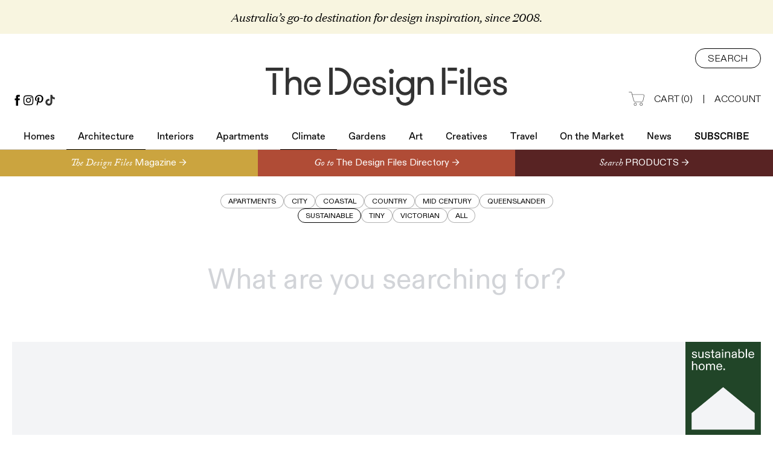

--- FILE ---
content_type: text/html; charset=utf-8
request_url: https://thedesignfiles.net/section/architecture-sustainable-homes
body_size: 39081
content:
<!DOCTYPE html><html><head><meta charSet="utf-8"/><meta name="viewport" content="width=device-width"/><link rel="shortcut icon" href="/favicons/favicon.ico"/><title>Architecture-sustainable-homes | The Design Files | Australia&amp;#039;s most popular design blog.</title><meta name="robots" content="index,follow"/><meta name="twitter:card" content="summary"/><meta property="og:title" content="Architecture-sustainable-homes | The Design Files | Australia&amp;#039;s most popular design blog."/><meta property="og:image" content=""/><meta name="next-head-count" content="9"/><link rel="preconnect" href="https://use.typekit.net" crossorigin /><link data-next-font="" rel="preconnect" href="/" crossorigin="anonymous"/><link rel="preload" href="/_next/static/css/8f62163eaeef1f00.css" as="style"/><link rel="stylesheet" href="/_next/static/css/8f62163eaeef1f00.css" data-n-g=""/><link rel="preload" href="/_next/static/css/edac6b0b7c214655.css" as="style"/><link rel="stylesheet" href="/_next/static/css/edac6b0b7c214655.css" data-n-p=""/><noscript data-n-css=""></noscript><script defer="" nomodule="" src="/_next/static/chunks/polyfills-78c92fac7aa8fdd8.js"></script><script src="/_next/static/chunks/webpack-6deb5cedafa0daac.js" defer=""></script><script src="/_next/static/chunks/framework-63157d71ad419e09.js" defer=""></script><script src="/_next/static/chunks/main-25367dd3fd8b8241.js" defer=""></script><script src="/_next/static/chunks/pages/_app-eba39027c592cef9.js" defer=""></script><script src="/_next/static/chunks/866-84ca155420704332.js" defer=""></script><script src="/_next/static/chunks/311-8676681c5bef037e.js" defer=""></script><script src="/_next/static/chunks/pages/%5B%5B...paths%5D%5D-5e6b421654687c0a.js" defer=""></script><script src="/_next/static/WNCnsKKV2u9Y1VtAwohxA/_buildManifest.js" defer=""></script><script src="/_next/static/WNCnsKKV2u9Y1VtAwohxA/_ssgManifest.js" defer=""></script><style data-href="https://use.typekit.net/yvy4lle.css">@import url("https://p.typekit.net/p.css?s=1&k=yvy4lle&ht=tk&f=8482.8483.8484.8485.13380.16179.41000.6812.6813.6814.6817.24541.24542.24543.24544.24545.24546.24547.24548.24549.24550.24551.24552&a=608632&app=typekit&e=css");@font-face{font-family:"adobe-caslon-pro";src:url("https://use.typekit.net/af/3cbd9b/000000000000000000012d68/27/l?primer=7cdcb44be4a7db8877ffa5c0007b8dd865b3bbc383831fe2ea177f62257a9191&fvd=n4&v=3") format("woff2"),url("https://use.typekit.net/af/3cbd9b/000000000000000000012d68/27/d?primer=7cdcb44be4a7db8877ffa5c0007b8dd865b3bbc383831fe2ea177f62257a9191&fvd=n4&v=3") format("woff"),url("https://use.typekit.net/af/3cbd9b/000000000000000000012d68/27/a?primer=7cdcb44be4a7db8877ffa5c0007b8dd865b3bbc383831fe2ea177f62257a9191&fvd=n4&v=3") format("opentype");font-display:auto;font-style:normal;font-weight:400;font-stretch:normal}@font-face{font-family:"adobe-caslon-pro";src:url("https://use.typekit.net/af/200aad/000000000000000000012d67/27/l?primer=7cdcb44be4a7db8877ffa5c0007b8dd865b3bbc383831fe2ea177f62257a9191&fvd=i4&v=3") format("woff2"),url("https://use.typekit.net/af/200aad/000000000000000000012d67/27/d?primer=7cdcb44be4a7db8877ffa5c0007b8dd865b3bbc383831fe2ea177f62257a9191&fvd=i4&v=3") format("woff"),url("https://use.typekit.net/af/200aad/000000000000000000012d67/27/a?primer=7cdcb44be4a7db8877ffa5c0007b8dd865b3bbc383831fe2ea177f62257a9191&fvd=i4&v=3") format("opentype");font-display:auto;font-style:italic;font-weight:400;font-stretch:normal}@font-face{font-family:"adobe-caslon-pro";src:url("https://use.typekit.net/af/ed9e57/000000000000000000012d65/27/l?primer=7cdcb44be4a7db8877ffa5c0007b8dd865b3bbc383831fe2ea177f62257a9191&fvd=n7&v=3") format("woff2"),url("https://use.typekit.net/af/ed9e57/000000000000000000012d65/27/d?primer=7cdcb44be4a7db8877ffa5c0007b8dd865b3bbc383831fe2ea177f62257a9191&fvd=n7&v=3") format("woff"),url("https://use.typekit.net/af/ed9e57/000000000000000000012d65/27/a?primer=7cdcb44be4a7db8877ffa5c0007b8dd865b3bbc383831fe2ea177f62257a9191&fvd=n7&v=3") format("opentype");font-display:auto;font-style:normal;font-weight:700;font-stretch:normal}@font-face{font-family:"adobe-caslon-pro";src:url("https://use.typekit.net/af/d7062a/000000000000000000012d66/27/l?primer=7cdcb44be4a7db8877ffa5c0007b8dd865b3bbc383831fe2ea177f62257a9191&fvd=i7&v=3") format("woff2"),url("https://use.typekit.net/af/d7062a/000000000000000000012d66/27/d?primer=7cdcb44be4a7db8877ffa5c0007b8dd865b3bbc383831fe2ea177f62257a9191&fvd=i7&v=3") format("woff"),url("https://use.typekit.net/af/d7062a/000000000000000000012d66/27/a?primer=7cdcb44be4a7db8877ffa5c0007b8dd865b3bbc383831fe2ea177f62257a9191&fvd=i7&v=3") format("opentype");font-display:auto;font-style:italic;font-weight:700;font-stretch:normal}@font-face{font-family:"utopia-std";src:url("https://use.typekit.net/af/6ebf8d/0000000000000000000131a0/27/l?subset_id=2&fvd=n7&v=3") format("woff2"),url("https://use.typekit.net/af/6ebf8d/0000000000000000000131a0/27/d?subset_id=2&fvd=n7&v=3") format("woff"),url("https://use.typekit.net/af/6ebf8d/0000000000000000000131a0/27/a?subset_id=2&fvd=n7&v=3") format("opentype");font-display:auto;font-style:normal;font-weight:700;font-stretch:normal}@font-face{font-family:"eb-garamond";src:url("https://use.typekit.net/af/13404c/00000000000000007735a171/30/l?primer=7cdcb44be4a7db8877ffa5c0007b8dd865b3bbc383831fe2ea177f62257a9191&fvd=n4&v=3") format("woff2"),url("https://use.typekit.net/af/13404c/00000000000000007735a171/30/d?primer=7cdcb44be4a7db8877ffa5c0007b8dd865b3bbc383831fe2ea177f62257a9191&fvd=n4&v=3") format("woff"),url("https://use.typekit.net/af/13404c/00000000000000007735a171/30/a?primer=7cdcb44be4a7db8877ffa5c0007b8dd865b3bbc383831fe2ea177f62257a9191&fvd=n4&v=3") format("opentype");font-display:auto;font-style:normal;font-weight:400;font-stretch:normal}@font-face{font-family:"eb-garamond";src:url("https://use.typekit.net/af/7b9654/00000000000000007735a174/30/l?primer=7cdcb44be4a7db8877ffa5c0007b8dd865b3bbc383831fe2ea177f62257a9191&fvd=i4&v=3") format("woff2"),url("https://use.typekit.net/af/7b9654/00000000000000007735a174/30/d?primer=7cdcb44be4a7db8877ffa5c0007b8dd865b3bbc383831fe2ea177f62257a9191&fvd=i4&v=3") format("woff"),url("https://use.typekit.net/af/7b9654/00000000000000007735a174/30/a?primer=7cdcb44be4a7db8877ffa5c0007b8dd865b3bbc383831fe2ea177f62257a9191&fvd=i4&v=3") format("opentype");font-display:auto;font-style:italic;font-weight:400;font-stretch:normal}@font-face{font-family:"minion-pro";src:url("https://use.typekit.net/af/ea8d85/0000000000000000000151d1/27/l?primer=7cdcb44be4a7db8877ffa5c0007b8dd865b3bbc383831fe2ea177f62257a9191&fvd=n7&v=3") format("woff2"),url("https://use.typekit.net/af/ea8d85/0000000000000000000151d1/27/d?primer=7cdcb44be4a7db8877ffa5c0007b8dd865b3bbc383831fe2ea177f62257a9191&fvd=n7&v=3") format("woff"),url("https://use.typekit.net/af/ea8d85/0000000000000000000151d1/27/a?primer=7cdcb44be4a7db8877ffa5c0007b8dd865b3bbc383831fe2ea177f62257a9191&fvd=n7&v=3") format("opentype");font-display:auto;font-style:normal;font-weight:700;font-stretch:normal}@font-face{font-family:"minion-pro";src:url("https://use.typekit.net/af/bc1d75/0000000000000000000151d2/27/l?primer=7cdcb44be4a7db8877ffa5c0007b8dd865b3bbc383831fe2ea177f62257a9191&fvd=i7&v=3") format("woff2"),url("https://use.typekit.net/af/bc1d75/0000000000000000000151d2/27/d?primer=7cdcb44be4a7db8877ffa5c0007b8dd865b3bbc383831fe2ea177f62257a9191&fvd=i7&v=3") format("woff"),url("https://use.typekit.net/af/bc1d75/0000000000000000000151d2/27/a?primer=7cdcb44be4a7db8877ffa5c0007b8dd865b3bbc383831fe2ea177f62257a9191&fvd=i7&v=3") format("opentype");font-display:auto;font-style:italic;font-weight:700;font-stretch:normal}@font-face{font-family:"minion-pro";src:url("https://use.typekit.net/af/5033af/0000000000000000000151d3/27/l?primer=7cdcb44be4a7db8877ffa5c0007b8dd865b3bbc383831fe2ea177f62257a9191&fvd=i4&v=3") format("woff2"),url("https://use.typekit.net/af/5033af/0000000000000000000151d3/27/d?primer=7cdcb44be4a7db8877ffa5c0007b8dd865b3bbc383831fe2ea177f62257a9191&fvd=i4&v=3") format("woff"),url("https://use.typekit.net/af/5033af/0000000000000000000151d3/27/a?primer=7cdcb44be4a7db8877ffa5c0007b8dd865b3bbc383831fe2ea177f62257a9191&fvd=i4&v=3") format("opentype");font-display:auto;font-style:italic;font-weight:400;font-stretch:normal}@font-face{font-family:"minion-pro";src:url("https://use.typekit.net/af/1286c7/0000000000000000000151d6/27/l?primer=7cdcb44be4a7db8877ffa5c0007b8dd865b3bbc383831fe2ea177f62257a9191&fvd=n4&v=3") format("woff2"),url("https://use.typekit.net/af/1286c7/0000000000000000000151d6/27/d?primer=7cdcb44be4a7db8877ffa5c0007b8dd865b3bbc383831fe2ea177f62257a9191&fvd=n4&v=3") format("woff"),url("https://use.typekit.net/af/1286c7/0000000000000000000151d6/27/a?primer=7cdcb44be4a7db8877ffa5c0007b8dd865b3bbc383831fe2ea177f62257a9191&fvd=n4&v=3") format("opentype");font-display:auto;font-style:normal;font-weight:400;font-stretch:normal}@font-face{font-family:"sofia-pro";src:url("https://use.typekit.net/af/bb213c/00000000000000007735f995/30/l?primer=7cdcb44be4a7db8877ffa5c0007b8dd865b3bbc383831fe2ea177f62257a9191&fvd=n2&v=3") format("woff2"),url("https://use.typekit.net/af/bb213c/00000000000000007735f995/30/d?primer=7cdcb44be4a7db8877ffa5c0007b8dd865b3bbc383831fe2ea177f62257a9191&fvd=n2&v=3") format("woff"),url("https://use.typekit.net/af/bb213c/00000000000000007735f995/30/a?primer=7cdcb44be4a7db8877ffa5c0007b8dd865b3bbc383831fe2ea177f62257a9191&fvd=n2&v=3") format("opentype");font-display:auto;font-style:normal;font-weight:200;font-stretch:normal}@font-face{font-family:"sofia-pro";src:url("https://use.typekit.net/af/ceaf1c/00000000000000007735f98f/30/l?primer=7cdcb44be4a7db8877ffa5c0007b8dd865b3bbc383831fe2ea177f62257a9191&fvd=i2&v=3") format("woff2"),url("https://use.typekit.net/af/ceaf1c/00000000000000007735f98f/30/d?primer=7cdcb44be4a7db8877ffa5c0007b8dd865b3bbc383831fe2ea177f62257a9191&fvd=i2&v=3") format("woff"),url("https://use.typekit.net/af/ceaf1c/00000000000000007735f98f/30/a?primer=7cdcb44be4a7db8877ffa5c0007b8dd865b3bbc383831fe2ea177f62257a9191&fvd=i2&v=3") format("opentype");font-display:auto;font-style:italic;font-weight:200;font-stretch:normal}@font-face{font-family:"sofia-pro";src:url("https://use.typekit.net/af/2e2409/00000000000000007735f990/30/l?primer=7cdcb44be4a7db8877ffa5c0007b8dd865b3bbc383831fe2ea177f62257a9191&fvd=n3&v=3") format("woff2"),url("https://use.typekit.net/af/2e2409/00000000000000007735f990/30/d?primer=7cdcb44be4a7db8877ffa5c0007b8dd865b3bbc383831fe2ea177f62257a9191&fvd=n3&v=3") format("woff"),url("https://use.typekit.net/af/2e2409/00000000000000007735f990/30/a?primer=7cdcb44be4a7db8877ffa5c0007b8dd865b3bbc383831fe2ea177f62257a9191&fvd=n3&v=3") format("opentype");font-display:auto;font-style:normal;font-weight:300;font-stretch:normal}@font-face{font-family:"sofia-pro";src:url("https://use.typekit.net/af/0ab956/00000000000000007735f998/30/l?primer=7cdcb44be4a7db8877ffa5c0007b8dd865b3bbc383831fe2ea177f62257a9191&fvd=i3&v=3") format("woff2"),url("https://use.typekit.net/af/0ab956/00000000000000007735f998/30/d?primer=7cdcb44be4a7db8877ffa5c0007b8dd865b3bbc383831fe2ea177f62257a9191&fvd=i3&v=3") format("woff"),url("https://use.typekit.net/af/0ab956/00000000000000007735f998/30/a?primer=7cdcb44be4a7db8877ffa5c0007b8dd865b3bbc383831fe2ea177f62257a9191&fvd=i3&v=3") format("opentype");font-display:auto;font-style:italic;font-weight:300;font-stretch:normal}@font-face{font-family:"sofia-pro";src:url("https://use.typekit.net/af/19ced7/00000000000000007735f992/30/l?primer=7cdcb44be4a7db8877ffa5c0007b8dd865b3bbc383831fe2ea177f62257a9191&fvd=n5&v=3") format("woff2"),url("https://use.typekit.net/af/19ced7/00000000000000007735f992/30/d?primer=7cdcb44be4a7db8877ffa5c0007b8dd865b3bbc383831fe2ea177f62257a9191&fvd=n5&v=3") format("woff"),url("https://use.typekit.net/af/19ced7/00000000000000007735f992/30/a?primer=7cdcb44be4a7db8877ffa5c0007b8dd865b3bbc383831fe2ea177f62257a9191&fvd=n5&v=3") format("opentype");font-display:auto;font-style:normal;font-weight:500;font-stretch:normal}@font-face{font-family:"sofia-pro";src:url("https://use.typekit.net/af/33e8a4/00000000000000007735f99b/30/l?primer=7cdcb44be4a7db8877ffa5c0007b8dd865b3bbc383831fe2ea177f62257a9191&fvd=i5&v=3") format("woff2"),url("https://use.typekit.net/af/33e8a4/00000000000000007735f99b/30/d?primer=7cdcb44be4a7db8877ffa5c0007b8dd865b3bbc383831fe2ea177f62257a9191&fvd=i5&v=3") format("woff"),url("https://use.typekit.net/af/33e8a4/00000000000000007735f99b/30/a?primer=7cdcb44be4a7db8877ffa5c0007b8dd865b3bbc383831fe2ea177f62257a9191&fvd=i5&v=3") format("opentype");font-display:auto;font-style:italic;font-weight:500;font-stretch:normal}@font-face{font-family:"sofia-pro";src:url("https://use.typekit.net/af/b718ff/00000000000000007735f98d/30/l?primer=7cdcb44be4a7db8877ffa5c0007b8dd865b3bbc383831fe2ea177f62257a9191&fvd=n4&v=3") format("woff2"),url("https://use.typekit.net/af/b718ff/00000000000000007735f98d/30/d?primer=7cdcb44be4a7db8877ffa5c0007b8dd865b3bbc383831fe2ea177f62257a9191&fvd=n4&v=3") format("woff"),url("https://use.typekit.net/af/b718ff/00000000000000007735f98d/30/a?primer=7cdcb44be4a7db8877ffa5c0007b8dd865b3bbc383831fe2ea177f62257a9191&fvd=n4&v=3") format("opentype");font-display:auto;font-style:normal;font-weight:400;font-stretch:normal}@font-face{font-family:"sofia-pro";src:url("https://use.typekit.net/af/c09857/00000000000000007735f98c/30/l?primer=7cdcb44be4a7db8877ffa5c0007b8dd865b3bbc383831fe2ea177f62257a9191&fvd=i4&v=3") format("woff2"),url("https://use.typekit.net/af/c09857/00000000000000007735f98c/30/d?primer=7cdcb44be4a7db8877ffa5c0007b8dd865b3bbc383831fe2ea177f62257a9191&fvd=i4&v=3") format("woff"),url("https://use.typekit.net/af/c09857/00000000000000007735f98c/30/a?primer=7cdcb44be4a7db8877ffa5c0007b8dd865b3bbc383831fe2ea177f62257a9191&fvd=i4&v=3") format("opentype");font-display:auto;font-style:italic;font-weight:400;font-stretch:normal}@font-face{font-family:"sofia-pro";src:url("https://use.typekit.net/af/262452/00000000000000007735f99a/30/l?primer=7cdcb44be4a7db8877ffa5c0007b8dd865b3bbc383831fe2ea177f62257a9191&fvd=n6&v=3") format("woff2"),url("https://use.typekit.net/af/262452/00000000000000007735f99a/30/d?primer=7cdcb44be4a7db8877ffa5c0007b8dd865b3bbc383831fe2ea177f62257a9191&fvd=n6&v=3") format("woff"),url("https://use.typekit.net/af/262452/00000000000000007735f99a/30/a?primer=7cdcb44be4a7db8877ffa5c0007b8dd865b3bbc383831fe2ea177f62257a9191&fvd=n6&v=3") format("opentype");font-display:auto;font-style:normal;font-weight:600;font-stretch:normal}@font-face{font-family:"sofia-pro";src:url("https://use.typekit.net/af/2dec1e/00000000000000007735f997/30/l?primer=7cdcb44be4a7db8877ffa5c0007b8dd865b3bbc383831fe2ea177f62257a9191&fvd=n1&v=3") format("woff2"),url("https://use.typekit.net/af/2dec1e/00000000000000007735f997/30/d?primer=7cdcb44be4a7db8877ffa5c0007b8dd865b3bbc383831fe2ea177f62257a9191&fvd=n1&v=3") format("woff"),url("https://use.typekit.net/af/2dec1e/00000000000000007735f997/30/a?primer=7cdcb44be4a7db8877ffa5c0007b8dd865b3bbc383831fe2ea177f62257a9191&fvd=n1&v=3") format("opentype");font-display:auto;font-style:normal;font-weight:100;font-stretch:normal}@font-face{font-family:"sofia-pro";src:url("https://use.typekit.net/af/ed1bc0/00000000000000007735f98e/30/l?primer=7cdcb44be4a7db8877ffa5c0007b8dd865b3bbc383831fe2ea177f62257a9191&fvd=i1&v=3") format("woff2"),url("https://use.typekit.net/af/ed1bc0/00000000000000007735f98e/30/d?primer=7cdcb44be4a7db8877ffa5c0007b8dd865b3bbc383831fe2ea177f62257a9191&fvd=i1&v=3") format("woff"),url("https://use.typekit.net/af/ed1bc0/00000000000000007735f98e/30/a?primer=7cdcb44be4a7db8877ffa5c0007b8dd865b3bbc383831fe2ea177f62257a9191&fvd=i1&v=3") format("opentype");font-display:auto;font-style:italic;font-weight:100;font-stretch:normal}@font-face{font-family:"sofia-pro";src:url("https://use.typekit.net/af/36f509/00000000000000007735f994/30/l?primer=7cdcb44be4a7db8877ffa5c0007b8dd865b3bbc383831fe2ea177f62257a9191&fvd=i6&v=3") format("woff2"),url("https://use.typekit.net/af/36f509/00000000000000007735f994/30/d?primer=7cdcb44be4a7db8877ffa5c0007b8dd865b3bbc383831fe2ea177f62257a9191&fvd=i6&v=3") format("woff"),url("https://use.typekit.net/af/36f509/00000000000000007735f994/30/a?primer=7cdcb44be4a7db8877ffa5c0007b8dd865b3bbc383831fe2ea177f62257a9191&fvd=i6&v=3") format("opentype");font-display:auto;font-style:italic;font-weight:600;font-stretch:normal}.tk-adobe-caslon-pro{font-family:"adobe-caslon-pro",serif}.tk-utopia-std{font-family:"utopia-std",sans-serif}.tk-eb-garamond{font-family:"eb-garamond",serif}.tk-minion-pro{font-family:"minion-pro",serif}.tk-sofia-pro{font-family:"sofia-pro",sans-serif}</style></head><body><div id="__next"><div class="body-type"><div class="tablet:hidden relative flex flex-col border-b border-[#CCC]"><div class="bg-[#F8F5E0] py-4 hidden"><div class="container flex flex-col items-center justify-center"><div class="text text-center font-[domaine] text-[19px] italic">Australia’s go-to destination for design inspiration, since 2008.</div></div></div><div class="tablet:hidden mt-4 flex w-full justify-center"><div class="mx-auto bg-gray-100 items-center mt-4 flex w-full justify-center" style="max-width:970px;min-width:970px;height:90px"><div class="adunitContainer"><div class="adBox" id="div-gpt-ad-1499747656813-0"></div></div></div></div><div class="relative"><div class="container relative flex flex-col pt-6"><div class="absolute bottom-0 left-[20px] flex flex-col items-start text-left"><div class="phone:hidden flex items-start justify-center gap-4"><a class="text-inherit" href="https://www.facebook.com/thedesignfiles" target="_blank"><img class="flex h-[18px] w-[18px] justify-center" src="/icons/facebook.svg"/></a><a class="text-inherit" href="https://instagram.com/thedesignfiles" target="_blank"><img class="flex h-[18px] w-[18px] justify-center" src="/icons/instagram.svg"/></a><a class="text-inherit" href="https://www.pinterest.com/thedesignfiles" target="_blank"><img class="flex h-[18px] w-[18px] justify-center" src="/icons/pinterest.svg"/></a><a class="text-inherit" href="https://www.tiktok.com/@thedesignfiles" target="_blank"><img class="flex h-[18px] w-[18px] justify-center" src="/icons/tiktok.svg"/></a></div></div><div class="flex w-full justify-center"><a class="text-inherit" href="/"><img class="mt-8 w-[400px]" src="/images/logo.svg" alt="Logo"/></a></div><div class="absolute top-6 right-[20px] flex flex-col items-end text-right"><div><button class="flex items-center justify-center h-[33px] rounded-[20px] border border-black px-[20px] pt-[3px] text-[16px] font-light uppercase">Search</button></div><div class="mt-10 flex items-center justify-end"><a class="inline-flex text-[16px] font-light uppercase text-inherit" href="/shop/cart"><img class="w-[26px] h-[23px] mr-4 mt-[-1px]" src="/images/cart-icon@2x.png" alt="Cart Icon"/>Cart <span class="phone:hidden inline-block">(<!-- -->0<!-- -->)</span></a><span class="mx-4 text-[16px] font-light">|</span><a class="text-[16px] font-light uppercase text-inherit" href="https://account.thedesignfiles.net/">Account</a></div></div></div><div><div class="mt-[40px] flex"><div class="container flex justify-between"><div class="select-none font-[favorit] text-[16px] pb-2 flex flex-[1_0_auto] justify-center relative tablet:text-[20px] tablet:py-5 tablet:border-b tablet:border-black tablet:px-[20px] phone:px-[10px]"><a class="text-inherit" href="/section/homes">Homes<div class="absolute inset-x-0 bottom-[-1px] h-[1px] w-full border-b border-black opacity-0 transition-opacity duration-200"></div></a></div><div class="select-none font-[favorit] text-[16px] pb-2 flex flex-[1_0_auto] justify-center relative tablet:text-[20px] tablet:py-5 tablet:border-b tablet:border-black tablet:px-[20px] phone:px-[10px]"><a class="text-inherit" href="/section/architecture">Architecture<div class="absolute inset-x-0 bottom-[-1px] h-[1px] w-full border-b border-black transition-opacity duration-200 opacity-100"></div></a></div><div class="select-none font-[favorit] text-[16px] pb-2 flex flex-[1_0_auto] justify-center relative tablet:text-[20px] tablet:py-5 tablet:border-b tablet:border-black tablet:px-[20px] phone:px-[10px]"><a class="text-inherit" href="/section/interiors">Interiors<div class="absolute inset-x-0 bottom-[-1px] h-[1px] w-full border-b border-black opacity-0 transition-opacity duration-200"></div></a></div><div class="select-none font-[favorit] text-[16px] pb-2 flex flex-[1_0_auto] justify-center relative tablet:text-[20px] tablet:py-5 tablet:border-b tablet:border-black tablet:px-[20px] phone:px-[10px]"><a class="text-inherit" href="/section/architecture-apartments">Apartments<div class="absolute inset-x-0 bottom-[-1px] h-[1px] w-full border-b border-black opacity-0 transition-opacity duration-200"></div></a></div><div class="select-none font-[favorit] text-[16px] pb-2 flex flex-[1_0_auto] justify-center relative tablet:text-[20px] tablet:py-5 tablet:border-b tablet:border-black tablet:px-[20px] phone:px-[10px]"><a class="text-inherit" href="/climate">Climate<div class="absolute inset-x-0 bottom-[-1px] h-[1px] w-full border-b border-black transition-opacity duration-200 opacity-100"></div></a></div><div class="select-none font-[favorit] text-[16px] pb-2 flex flex-[1_0_auto] justify-center relative tablet:text-[20px] tablet:py-5 tablet:border-b tablet:border-black tablet:px-[20px] phone:px-[10px]"><a class="text-inherit" href="/section/gardens">Gardens<div class="absolute inset-x-0 bottom-[-1px] h-[1px] w-full border-b border-black opacity-0 transition-opacity duration-200"></div></a></div><div class="select-none font-[favorit] text-[16px] pb-2 flex flex-[1_0_auto] justify-center relative tablet:text-[20px] tablet:py-5 tablet:border-b tablet:border-black tablet:px-[20px] phone:px-[10px]"><a class="text-inherit" href="/section/art">Art<div class="absolute inset-x-0 bottom-[-1px] h-[1px] w-full border-b border-black opacity-0 transition-opacity duration-200"></div></a></div><div class="select-none font-[favorit] text-[16px] pb-2 flex flex-[1_0_auto] justify-center relative tablet:text-[20px] tablet:py-5 tablet:border-b tablet:border-black tablet:px-[20px] phone:px-[10px]"><a class="text-inherit" href="/section/creative-people">Creatives<div class="absolute inset-x-0 bottom-[-1px] h-[1px] w-full border-b border-black opacity-0 transition-opacity duration-200"></div></a></div><div class="select-none font-[favorit] text-[16px] pb-2 flex flex-[1_0_auto] justify-center relative tablet:text-[20px] tablet:py-5 tablet:border-b tablet:border-black tablet:px-[20px] phone:px-[10px]"><a class="text-inherit" href="/section/travel">Travel<div class="absolute inset-x-0 bottom-[-1px] h-[1px] w-full border-b border-black opacity-0 transition-opacity duration-200"></div></a></div><div class="select-none font-[favorit] text-[16px] pb-2 flex flex-[1_0_auto] justify-center relative tablet:text-[20px] tablet:py-5 tablet:border-b tablet:border-black tablet:px-[20px] phone:px-[10px]"><a class="text-inherit" href="/feature/on-the-market">On the Market<div class="absolute inset-x-0 bottom-[-1px] h-[1px] w-full border-b border-black opacity-0 transition-opacity duration-200"></div></a></div><div class="select-none font-[favorit] text-[16px] pb-2 flex flex-[1_0_auto] justify-center relative tablet:text-[20px] tablet:py-5 tablet:border-b tablet:border-black tablet:px-[20px] phone:px-[10px]"><a class="text-inherit" href="/news">News<div class="absolute inset-x-0 bottom-[-1px] h-[1px] w-full border-b border-black opacity-0 transition-opacity duration-200"></div></a></div><div class="select-none font-[favorit] text-[16px] pb-2 flex flex-[1_0_auto] justify-center relative tablet:text-[20px] tablet:py-5 tablet:border-b tablet:border-black tablet:px-[20px] phone:px-[10px] font-medium uppercase"><a class="text-inherit" href="/subscribe">Subscribe<div class="absolute inset-x-0 bottom-[-1px] h-[1px] w-full border-b border-black opacity-0 transition-opacity duration-200"></div></a></div></div></div></div></div></div><div class="flex-col border-b border-[#CCC] bg-white z-30 right-0 left-0 transition-opacity top-0 duration-300 select-none opacity-100 pointer-events-auto tablet:flex relative hidden"><div class="container relative flex items-center justify-center py-5"><a class="text-inherit" href="/"><img class="w-full max-w-[180px] translate-y-[3px]" src="/images/logo.svg"/></a><div class="div padding tablet:left-[10px] absolute left-0 flex h-[32px] cursor-pointer justify-center"><img src="/icons/hamburger.svg" class="w-full max-w-[18px]"/></div><div><a class="phone:inline-flex h-[33px] text-[16px] font-light uppercase phone:right-[40px] absolute top-[24px] right-[50px] text-inherit" href="/cart"><img class="w-[26px] h-[23px] mr-4 mt-[-1px]" src="/images/cart-icon@2x.png"/></a><div><div class="div padding phone:right-[10px] absolute top-[18px] right-0 flex h-[32px] cursor-pointer justify-center"><img src="/icons/search.svg" class="w-full max-w-[18px]"/></div></div></div></div></div><div class="tablet:flex relative my-2 hidden w-full justify-center"><div class="mx-auto bg-gray-100 items-center tablet:flex relative my-2 hidden w-full justify-center" style="max-width:320px;min-width:320px;height:50px"><div class="adunitContainer"><div class="adBox" id="div-gpt-ad-1499748360550-0"></div></div></div></div><div class="fixed flex flex-col border-b border-[#CCC] bg-white z-30 right-0 left-0 opacity-0 transition-opacity pointer-events-none top-0 duration-300 select-none"><div class="container relative flex items-center justify-center py-5"><a class="text-inherit" href="/"><img class="w-full max-w-[180px] translate-y-[3px]" src="/images/logo.svg"/></a><div class="div padding tablet:left-[10px] absolute left-0 flex h-[32px] cursor-pointer justify-center"><img src="/icons/hamburger.svg" class="w-full max-w-[18px]"/></div><div><a class="phone:inline-flex h-[33px] text-[16px] font-light uppercase phone:right-[40px] absolute top-[24px] right-[50px] text-inherit" href="/cart"><img class="w-[26px] h-[23px] mr-4 mt-[-1px]" src="/images/cart-icon@2x.png"/></a><div><div class="div padding phone:right-[10px] absolute top-[18px] right-0 flex h-[32px] cursor-pointer justify-center"><img src="/icons/search.svg" class="w-full max-w-[18px]"/></div></div></div></div></div><div><div class="flex flex-col"><div class="flex w-full items-center justify-center phone:flex-col"><a class="grow flex items-center h-[44px] w-1/2 phone:w-full bg-[#CBA43F] text-inherit" href="/shop"><div class="flex justify-center items-center w-full max-w-[700px] ml-auto"><div class="mt-[5px] font-[adobe-caslon-pro] text-[16px] font-normal italic leading-none text-white">The Design Files<!-- --> </div><div class="font-[abcDiatype] text-[16px] font-normal leading-none text-white">Magazine →</div></div></a><a class="grow flex items-center h-[44px] w-1/2 phone:w-full bg-[#B04C36] text-inherit" href="/directory"><div class="flex justify-center items-center w-full max-w-[700px]"><div class="mt-[5px] font-[adobe-caslon-pro] text-[16px] font-normal italic leading-none text-white">Go to<!-- --> </div><div class="font-[abcDiatype] text-[16px] font-normal leading-none text-white">The Design Files Directory →</div></div></a><a class="grow flex items-center h-[44px] w-1/2 phone:w-full bg-[#582323] text-inherit" href="/directory/collections"><div class="flex justify-center items-center w-full max-w-[700px]"><div class="mt-[5px] font-[adobe-caslon-pro] text-[16px] font-normal italic leading-none text-white">Search<!-- --> </div><div class="font-[abcDiatype] text-[16px] font-normal leading-none text-white">PRODUCTS →</div></div></a></div><div class="container pt-5"><div class="flex min-h-[66px] items-center justify-center gap-4"><div class="padding phone:gap-3 flex max-w-[680px] flex-wrap items-center justify-center gap-4"><a href="/section/architecture-apartments"><button theme="filter" class="flex items-center justify-center rounded-[60px] border border-black/30 text-[12px] uppercase h-[24px] px-3 pt-[1px] tablet:pt-[0.75px] bg-white text-black">Apartments</button></a><a href="/section/architecture-city-homes"><button theme="filter" class="flex items-center justify-center rounded-[60px] border border-black/30 text-[12px] uppercase h-[24px] px-3 pt-[1px] tablet:pt-[0.75px] bg-white text-black">City</button></a><a href="/section/architecture-coastal-homes"><button theme="filter" class="flex items-center justify-center rounded-[60px] border border-black/30 text-[12px] uppercase h-[24px] px-3 pt-[1px] tablet:pt-[0.75px] bg-white text-black">Coastal </button></a><a href="/section/architecture-country-homes"><button theme="filter" class="flex items-center justify-center rounded-[60px] border border-black/30 text-[12px] uppercase h-[24px] px-3 pt-[1px] tablet:pt-[0.75px] bg-white text-black">Country</button></a><a href="/section/architecture-mid-century-homes"><button theme="filter" class="flex items-center justify-center rounded-[60px] border border-black/30 text-[12px] uppercase h-[24px] px-3 pt-[1px] tablet:pt-[0.75px] bg-white text-black">Mid Century</button></a><a href="/section/architecture-queenslander-homes"><button theme="filter" class="flex items-center justify-center rounded-[60px] border border-black/30 text-[12px] uppercase h-[24px] px-3 pt-[1px] tablet:pt-[0.75px] bg-white text-black">Queenslander</button></a><a href="/section/architecture"><button theme="filter" class="flex items-center justify-center rounded-[60px] border text-[12px] uppercase h-[24px] px-3 pt-[1px] tablet:pt-[0.75px] bg-white text-black border-black">Sustainable</button></a><a href="/section/architecture-tiny-homes"><button theme="filter" class="flex items-center justify-center rounded-[60px] border border-black/30 text-[12px] uppercase h-[24px] px-3 pt-[1px] tablet:pt-[0.75px] bg-white text-black">Tiny</button></a><a href="/section/architecture-victorian-homes"><button theme="filter" class="flex items-center justify-center rounded-[60px] border border-black/30 text-[12px] uppercase h-[24px] px-3 pt-[1px] tablet:pt-[0.75px] bg-white text-black">Victorian</button></a><a href="/section/architecture"><button theme="filter" class="flex items-center justify-center rounded-[60px] border border-black/30 text-[12px] uppercase h-[24px] px-3 pt-[1px] tablet:pt-[0.75px] bg-white text-black">All</button></a></div></div><div class="w-col relative tablet:mt-8 tablet:mb-6 phone:mt-4 phone:mb-2 mt-14 mb-12"><input id="inline-search" type="text" class="input-base h-[60px] phone:h-[64px] w-full max-w-[680px] text-center text-[48px] placeholder:text-[48px] placeholder:opacity-30 focus:placeholder:opacity-0 phone:placeholder:text-[22px] phone:text-[22px] leading-1 pt-0" placeholder="What are you searching for?"/></div></div><div class="block-container"><div class="flex flex-col"><div class="tablet:flex-col container flex gap-5"><div class="flex flex-col gap-5 phone:flex-row phone:gap-2 flex-[1_1_auto]"><div class="w-full relative"><a class="text-inherit" href="/2025/12/sustainable-homes-best-of-2025"><div class="group relative bg-gray-100"><div class="relative pb-[64%] w-full"><img alt="" loading="lazy" width="NaN" height="NaN" decoding="async" data-nimg="fill" class="transition-opacity duration-300 ease-in-out opacity-0" style="position:absolute;height:100%;width:100%;left:0;top:0;right:0;bottom:0;object-fit:cover;color:transparent" sizes="(min-width: 1024px) 950px, 90vw" srcSet="//wsrv.nl/?url=https://thedesignfiles.wpenginepowered.com/wp-content/uploads/2025/12/CloakedTRIAS-tdf-archi3.jpg&amp;w=768&amp;q=75&amp;output=webp 768w, //wsrv.nl/?url=https://thedesignfiles.wpenginepowered.com/wp-content/uploads/2025/12/CloakedTRIAS-tdf-archi3.jpg&amp;w=1440&amp;q=75&amp;output=webp 1440w, //wsrv.nl/?url=https://thedesignfiles.wpenginepowered.com/wp-content/uploads/2025/12/CloakedTRIAS-tdf-archi3.jpg&amp;w=1920&amp;q=75&amp;output=webp 1920w, //wsrv.nl/?url=https://thedesignfiles.wpenginepowered.com/wp-content/uploads/2025/12/CloakedTRIAS-tdf-archi3.jpg&amp;w=2560&amp;q=75&amp;output=webp 2560w" src="//wsrv.nl/?url=https://thedesignfiles.wpenginepowered.com/wp-content/uploads/2025/12/CloakedTRIAS-tdf-archi3.jpg&amp;w=2560&amp;q=75&amp;output=webp"/></div><div class="pb-[64%] absolute top-0 left-0 w-full h-full opacity-0 transition-opacity duration-300 group-hover:opacity-100"><img alt="" loading="lazy" width="NaN" height="NaN" decoding="async" data-nimg="fill" class="transition-opacity duration-300 ease-in-out opacity-0" style="position:absolute;height:100%;width:100%;left:0;top:0;right:0;bottom:0;object-fit:cover;color:transparent" sizes="(min-width: 1024px) 950px, 90vw" srcSet="//wsrv.nl/?url=https://thedesignfiles.wpenginepowered.com/wp-content/uploads/2025/03/HarryHouse-tdf-finals.jpg&amp;w=768&amp;q=75&amp;output=webp 768w, //wsrv.nl/?url=https://thedesignfiles.wpenginepowered.com/wp-content/uploads/2025/03/HarryHouse-tdf-finals.jpg&amp;w=1440&amp;q=75&amp;output=webp 1440w, //wsrv.nl/?url=https://thedesignfiles.wpenginepowered.com/wp-content/uploads/2025/03/HarryHouse-tdf-finals.jpg&amp;w=1920&amp;q=75&amp;output=webp 1920w, //wsrv.nl/?url=https://thedesignfiles.wpenginepowered.com/wp-content/uploads/2025/03/HarryHouse-tdf-finals.jpg&amp;w=2560&amp;q=75&amp;output=webp 2560w" src="//wsrv.nl/?url=https://thedesignfiles.wpenginepowered.com/wp-content/uploads/2025/03/HarryHouse-tdf-finals.jpg&amp;w=2560&amp;q=75&amp;output=webp"/></div></div><div class="mt-4 flex flex-col items-start"><div class="caption">Sustainable Homes</div><h3 class="mt-3 tablet:font-[abcDiatype] tablet:text-[18px]">9 Standout Sustainable Homes From 2025</h3><div class="text tablet:text-[12px] mt-[10px] text-[14px] leading-[1.4]">These innovative homes prove good design and sustainability go hand in hand. </div></div></a><a class="tablet:hidden phone:mt-12 absolute top-0 right-0 flex max-w-[125px] text-inherit" href="/section/architecture-sustainable-homes"><img src="/images/sustainable-home.png"/></a></div></div><div class="flex flex-col gap-5 phone:flex-row phone:gap-2 flex-[0_1_auto]"><div class="tablet:hidden"><div class="mx-auto bg-gray-100 flex items-center" style="max-width:300px;min-width:300px;height:600px"><div class="adunitContainer"><div class="adBox" id="div-gpt-ad-1499747842785-0"></div></div></div></div></div></div></div><div class="flex flex-col"><div class="tablet:flex-col container flex gap-5"><div class="flex flex-col gap-5 phone:flex-row phone:gap-2 flex-[calc(25%)] tablet:flex-1"><div class="w-full relative"><a class="text-inherit" href="/2025/12/architecture-legacy-house-jessica-hardwick"><div class="group relative bg-gray-100"><div class="relative pb-[130%] w-full"><img alt="" loading="lazy" width="NaN" height="NaN" decoding="async" data-nimg="fill" class="transition-opacity duration-300 ease-in-out opacity-0" style="position:absolute;height:100%;width:100%;left:0;top:0;right:0;bottom:0;object-fit:cover;color:transparent" sizes="(min-width: 1024px) 720px, 90vw" srcSet="//wsrv.nl/?url=https://thedesignfiles.wpenginepowered.com/wp-content/uploads/2025/12/LegacyHouse-tdf-archi-NEW5.jpg&amp;w=768&amp;q=75&amp;output=webp 768w, //wsrv.nl/?url=https://thedesignfiles.wpenginepowered.com/wp-content/uploads/2025/12/LegacyHouse-tdf-archi-NEW5.jpg&amp;w=1440&amp;q=75&amp;output=webp 1440w, //wsrv.nl/?url=https://thedesignfiles.wpenginepowered.com/wp-content/uploads/2025/12/LegacyHouse-tdf-archi-NEW5.jpg&amp;w=1920&amp;q=75&amp;output=webp 1920w, //wsrv.nl/?url=https://thedesignfiles.wpenginepowered.com/wp-content/uploads/2025/12/LegacyHouse-tdf-archi-NEW5.jpg&amp;w=2560&amp;q=75&amp;output=webp 2560w" src="//wsrv.nl/?url=https://thedesignfiles.wpenginepowered.com/wp-content/uploads/2025/12/LegacyHouse-tdf-archi-NEW5.jpg&amp;w=2560&amp;q=75&amp;output=webp"/></div><div class="pb-[130%] absolute top-0 left-0 w-full h-full opacity-0 transition-opacity duration-300 group-hover:opacity-100"><img alt="" loading="lazy" width="NaN" height="NaN" decoding="async" data-nimg="fill" class="transition-opacity duration-300 ease-in-out opacity-0" style="position:absolute;height:100%;width:100%;left:0;top:0;right:0;bottom:0;object-fit:cover;color:transparent" sizes="(min-width: 1024px) 720px, 90vw" srcSet="//wsrv.nl/?url=https://thedesignfiles.wpenginepowered.com/wp-content/uploads/2025/12/LegacyHouse-tdf-archi-NEW21.jpg&amp;w=768&amp;q=75&amp;output=webp 768w, //wsrv.nl/?url=https://thedesignfiles.wpenginepowered.com/wp-content/uploads/2025/12/LegacyHouse-tdf-archi-NEW21.jpg&amp;w=1440&amp;q=75&amp;output=webp 1440w, //wsrv.nl/?url=https://thedesignfiles.wpenginepowered.com/wp-content/uploads/2025/12/LegacyHouse-tdf-archi-NEW21.jpg&amp;w=1920&amp;q=75&amp;output=webp 1920w, //wsrv.nl/?url=https://thedesignfiles.wpenginepowered.com/wp-content/uploads/2025/12/LegacyHouse-tdf-archi-NEW21.jpg&amp;w=2560&amp;q=75&amp;output=webp 2560w" src="//wsrv.nl/?url=https://thedesignfiles.wpenginepowered.com/wp-content/uploads/2025/12/LegacyHouse-tdf-archi-NEW21.jpg&amp;w=2560&amp;q=75&amp;output=webp"/></div></div><div class="mt-4 flex flex-col items-start"><div class="caption">Sustainable Homes</div><h3 class="mt-3 tablet:font-[abcDiatype] tablet:text-[18px]">This Off-Grid Retreat Is An Architect&#x27;s Love Letter To Her Family</h3><div class="text tablet:text-[12px] mt-[10px] text-[14px] leading-[1.4]">Architect Jess Hardwick and four generations of her extended family spend quality time connecting with the land and one another at Legacy House. </div></div></a><a class="tablet:hidden phone:mt-12 absolute top-0 right-0 flex max-w-[125px] text-inherit" href="/section/architecture-sustainable-homes"><img src="/images/sustainable-home.png"/></a></div></div><div class="flex flex-1 flex-col gap-5 phone:flex-row phone:gap-2"><div class="w-full relative"><a class="text-inherit" href="/2025/12/architecture-cloaked-house-trias"><div class="group relative bg-gray-100"><div class="relative pb-[130%] w-full"><img alt="" loading="lazy" width="NaN" height="NaN" decoding="async" data-nimg="fill" class="transition-opacity duration-300 ease-in-out opacity-0" style="position:absolute;height:100%;width:100%;left:0;top:0;right:0;bottom:0;object-fit:cover;color:transparent" sizes="(min-width: 1024px) 360px, 90vw" srcSet="//wsrv.nl/?url=https://thedesignfiles.wpenginepowered.com/wp-content/uploads/2025/12/CloakedTRIAS-tdf-archi28.jpg&amp;w=768&amp;q=75&amp;output=webp 768w, //wsrv.nl/?url=https://thedesignfiles.wpenginepowered.com/wp-content/uploads/2025/12/CloakedTRIAS-tdf-archi28.jpg&amp;w=1440&amp;q=75&amp;output=webp 1440w, //wsrv.nl/?url=https://thedesignfiles.wpenginepowered.com/wp-content/uploads/2025/12/CloakedTRIAS-tdf-archi28.jpg&amp;w=1920&amp;q=75&amp;output=webp 1920w, //wsrv.nl/?url=https://thedesignfiles.wpenginepowered.com/wp-content/uploads/2025/12/CloakedTRIAS-tdf-archi28.jpg&amp;w=2560&amp;q=75&amp;output=webp 2560w" src="//wsrv.nl/?url=https://thedesignfiles.wpenginepowered.com/wp-content/uploads/2025/12/CloakedTRIAS-tdf-archi28.jpg&amp;w=2560&amp;q=75&amp;output=webp"/></div><div class="pb-[130%] absolute top-0 left-0 w-full h-full opacity-0 transition-opacity duration-300 group-hover:opacity-100"><img alt="" loading="lazy" width="NaN" height="NaN" decoding="async" data-nimg="fill" class="transition-opacity duration-300 ease-in-out opacity-0" style="position:absolute;height:100%;width:100%;left:0;top:0;right:0;bottom:0;object-fit:cover;color:transparent" sizes="(min-width: 1024px) 360px, 90vw" srcSet="//wsrv.nl/?url=https://thedesignfiles.wpenginepowered.com/wp-content/uploads/2025/12/CloakedTRIAS-tdf-archi-thv2.jpg&amp;w=768&amp;q=75&amp;output=webp 768w, //wsrv.nl/?url=https://thedesignfiles.wpenginepowered.com/wp-content/uploads/2025/12/CloakedTRIAS-tdf-archi-thv2.jpg&amp;w=1440&amp;q=75&amp;output=webp 1440w, //wsrv.nl/?url=https://thedesignfiles.wpenginepowered.com/wp-content/uploads/2025/12/CloakedTRIAS-tdf-archi-thv2.jpg&amp;w=1920&amp;q=75&amp;output=webp 1920w, //wsrv.nl/?url=https://thedesignfiles.wpenginepowered.com/wp-content/uploads/2025/12/CloakedTRIAS-tdf-archi-thv2.jpg&amp;w=2560&amp;q=75&amp;output=webp 2560w" src="//wsrv.nl/?url=https://thedesignfiles.wpenginepowered.com/wp-content/uploads/2025/12/CloakedTRIAS-tdf-archi-thv2.jpg&amp;w=2560&amp;q=75&amp;output=webp"/></div></div><div class="mt-4 flex flex-col items-start"><div class="caption">Architecture</div><h3 class="mt-3 font-[abcDiatype] text-[18px] font-bold phone:text-[14px]">How A ‘Radical Renovation’ Revived This Special Mid-Century Home</h3><div class="text tablet:text-[12px] mt-[10px] text-[14px] leading-[1.4]">This 1960s Sydney home has a new lease on life after an inspiring sustainable renovation.</div></div></a><a class="tablet:hidden phone:mt-12 absolute top-0 right-0 flex max-w-[125px] text-inherit" href="/section/architecture-sustainable-homes"><img src="/images/sustainable-home.png"/></a></div><div class="w-full relative"><a class="text-inherit" href="/2025/12/sustainable-homes-the-sociable-weaver-murnong"><div class="group relative bg-gray-100"><div class="relative pb-[64%] w-full"><img alt="" loading="lazy" width="NaN" height="NaN" decoding="async" data-nimg="fill" class="transition-opacity duration-300 ease-in-out opacity-0" style="position:absolute;height:100%;width:100%;left:0;top:0;right:0;bottom:0;object-fit:cover;color:transparent" sizes="(min-width: 1024px) 360px, 90vw" srcSet="//wsrv.nl/?url=https://thedesignfiles.wpenginepowered.com/wp-content/uploads/2025/11/SocialWeaver-tdf-finals.jpg&amp;w=768&amp;q=75&amp;output=webp 768w, //wsrv.nl/?url=https://thedesignfiles.wpenginepowered.com/wp-content/uploads/2025/11/SocialWeaver-tdf-finals.jpg&amp;w=1440&amp;q=75&amp;output=webp 1440w, //wsrv.nl/?url=https://thedesignfiles.wpenginepowered.com/wp-content/uploads/2025/11/SocialWeaver-tdf-finals.jpg&amp;w=1920&amp;q=75&amp;output=webp 1920w, //wsrv.nl/?url=https://thedesignfiles.wpenginepowered.com/wp-content/uploads/2025/11/SocialWeaver-tdf-finals.jpg&amp;w=2560&amp;q=75&amp;output=webp 2560w" src="//wsrv.nl/?url=https://thedesignfiles.wpenginepowered.com/wp-content/uploads/2025/11/SocialWeaver-tdf-finals.jpg&amp;w=2560&amp;q=75&amp;output=webp"/></div><div class="pb-[64%] absolute top-0 left-0 w-full h-full opacity-0 transition-opacity duration-300 group-hover:opacity-100"><img alt="" loading="lazy" width="NaN" height="NaN" decoding="async" data-nimg="fill" class="transition-opacity duration-300 ease-in-out opacity-0" style="position:absolute;height:100%;width:100%;left:0;top:0;right:0;bottom:0;object-fit:cover;color:transparent" sizes="(min-width: 1024px) 360px, 90vw" srcSet="//wsrv.nl/?url=https://thedesignfiles.wpenginepowered.com/wp-content/uploads/2025/11/SocialWeaver-tdf-finals3.jpg&amp;w=768&amp;q=75&amp;output=webp 768w, //wsrv.nl/?url=https://thedesignfiles.wpenginepowered.com/wp-content/uploads/2025/11/SocialWeaver-tdf-finals3.jpg&amp;w=1440&amp;q=75&amp;output=webp 1440w, //wsrv.nl/?url=https://thedesignfiles.wpenginepowered.com/wp-content/uploads/2025/11/SocialWeaver-tdf-finals3.jpg&amp;w=1920&amp;q=75&amp;output=webp 1920w, //wsrv.nl/?url=https://thedesignfiles.wpenginepowered.com/wp-content/uploads/2025/11/SocialWeaver-tdf-finals3.jpg&amp;w=2560&amp;q=75&amp;output=webp 2560w" src="//wsrv.nl/?url=https://thedesignfiles.wpenginepowered.com/wp-content/uploads/2025/11/SocialWeaver-tdf-finals3.jpg&amp;w=2560&amp;q=75&amp;output=webp"/></div></div><div class="mt-4 flex flex-col items-start"><div class="caption">Sustainable Homes</div><h3 class="mt-3 font-[abcDiatype] text-[18px] font-bold phone:text-[14px]">Why This Clever Brick Home In Footscray Is ‘Built To Last’</h3><div class="text tablet:text-[12px] mt-[10px] text-[14px] leading-[1.4]">Find out how a central courtyard helped this Melbourne home achieve its impressive energy-efficient rating.</div></div></a><a class="tablet:hidden phone:mt-12 absolute top-0 right-0 flex max-w-[125px] text-inherit" href="/section/architecture-sustainable-homes"><img src="/images/sustainable-home.png"/></a></div></div><div class="flex flex-1 flex-col gap-5 phone:flex-row phone:gap-2"><div class="w-full relative"><a class="text-inherit" href="/2025/09/architecture-hedge-and-arbour-studio-bright"><div class="group relative bg-gray-100"><div class="relative pb-[64%] w-full"><img alt="" loading="lazy" width="NaN" height="NaN" decoding="async" data-nimg="fill" class="transition-opacity duration-300 ease-in-out opacity-0" style="position:absolute;height:100%;width:100%;left:0;top:0;right:0;bottom:0;object-fit:cover;color:transparent" sizes="(min-width: 1024px) 360px, 90vw" srcSet="//wsrv.nl/?url=https://thedesignfiles.wpenginepowered.com/wp-content/uploads/2025/08/HedgeandArbour-tdf-archi4.jpg&amp;w=768&amp;q=75&amp;output=webp 768w, //wsrv.nl/?url=https://thedesignfiles.wpenginepowered.com/wp-content/uploads/2025/08/HedgeandArbour-tdf-archi4.jpg&amp;w=1440&amp;q=75&amp;output=webp 1440w, //wsrv.nl/?url=https://thedesignfiles.wpenginepowered.com/wp-content/uploads/2025/08/HedgeandArbour-tdf-archi4.jpg&amp;w=1920&amp;q=75&amp;output=webp 1920w, //wsrv.nl/?url=https://thedesignfiles.wpenginepowered.com/wp-content/uploads/2025/08/HedgeandArbour-tdf-archi4.jpg&amp;w=2560&amp;q=75&amp;output=webp 2560w" src="//wsrv.nl/?url=https://thedesignfiles.wpenginepowered.com/wp-content/uploads/2025/08/HedgeandArbour-tdf-archi4.jpg&amp;w=2560&amp;q=75&amp;output=webp"/></div><div class="pb-[64%] absolute top-0 left-0 w-full h-full opacity-0 transition-opacity duration-300 group-hover:opacity-100"><img alt="" loading="lazy" width="NaN" height="NaN" decoding="async" data-nimg="fill" class="transition-opacity duration-300 ease-in-out opacity-0" style="position:absolute;height:100%;width:100%;left:0;top:0;right:0;bottom:0;object-fit:cover;color:transparent" sizes="(min-width: 1024px) 360px, 90vw" srcSet="//wsrv.nl/?url=https://thedesignfiles.wpenginepowered.com/wp-content/uploads/2025/08/HedgeandArbour-tdf-archi2.jpg&amp;w=768&amp;q=75&amp;output=webp 768w, //wsrv.nl/?url=https://thedesignfiles.wpenginepowered.com/wp-content/uploads/2025/08/HedgeandArbour-tdf-archi2.jpg&amp;w=1440&amp;q=75&amp;output=webp 1440w, //wsrv.nl/?url=https://thedesignfiles.wpenginepowered.com/wp-content/uploads/2025/08/HedgeandArbour-tdf-archi2.jpg&amp;w=1920&amp;q=75&amp;output=webp 1920w, //wsrv.nl/?url=https://thedesignfiles.wpenginepowered.com/wp-content/uploads/2025/08/HedgeandArbour-tdf-archi2.jpg&amp;w=2560&amp;q=75&amp;output=webp 2560w" src="//wsrv.nl/?url=https://thedesignfiles.wpenginepowered.com/wp-content/uploads/2025/08/HedgeandArbour-tdf-archi2.jpg&amp;w=2560&amp;q=75&amp;output=webp"/></div></div><div class="mt-4 flex flex-col items-start"><div class="caption">Architecture</div><h3 class="mt-3 font-[abcDiatype] text-[18px] font-bold phone:text-[14px]">An Inspiring Melbourne Home Enveloped In Garden Walls + Climbing Vines</h3><div class="text tablet:text-[12px] mt-[10px] text-[14px] leading-[1.4]">Set within suburbia and neighbouring bushland, this new family home by Studio Bright was designed to support lush vines and inviting gardens. </div></div></a><a class="tablet:hidden phone:mt-12 absolute top-0 right-0 flex max-w-[125px] text-inherit" href="/section/architecture-sustainable-homes"><img src="/images/sustainable-home.png"/></a></div><div class="w-full relative"><a class="text-inherit" href="/2025/09/architecture-ochre-house-mymymy"><div class="group relative bg-gray-100"><div class="relative pb-[130%] w-full"><img alt="" loading="lazy" width="NaN" height="NaN" decoding="async" data-nimg="fill" class="transition-opacity duration-300 ease-in-out opacity-0" style="position:absolute;height:100%;width:100%;left:0;top:0;right:0;bottom:0;object-fit:cover;color:transparent" sizes="(min-width: 1024px) 360px, 90vw" srcSet="//wsrv.nl/?url=https://thedesignfiles.wpenginepowered.com/wp-content/uploads/2025/09/OchreHouse-tdf-finalsth2-1.jpg&amp;w=768&amp;q=75&amp;output=webp 768w, //wsrv.nl/?url=https://thedesignfiles.wpenginepowered.com/wp-content/uploads/2025/09/OchreHouse-tdf-finalsth2-1.jpg&amp;w=1440&amp;q=75&amp;output=webp 1440w, //wsrv.nl/?url=https://thedesignfiles.wpenginepowered.com/wp-content/uploads/2025/09/OchreHouse-tdf-finalsth2-1.jpg&amp;w=1920&amp;q=75&amp;output=webp 1920w, //wsrv.nl/?url=https://thedesignfiles.wpenginepowered.com/wp-content/uploads/2025/09/OchreHouse-tdf-finalsth2-1.jpg&amp;w=2560&amp;q=75&amp;output=webp 2560w" src="//wsrv.nl/?url=https://thedesignfiles.wpenginepowered.com/wp-content/uploads/2025/09/OchreHouse-tdf-finalsth2-1.jpg&amp;w=2560&amp;q=75&amp;output=webp"/></div><div class="pb-[130%] absolute top-0 left-0 w-full h-full opacity-0 transition-opacity duration-300 group-hover:opacity-100"><img alt="" loading="lazy" width="NaN" height="NaN" decoding="async" data-nimg="fill" class="transition-opacity duration-300 ease-in-out opacity-0" style="position:absolute;height:100%;width:100%;left:0;top:0;right:0;bottom:0;object-fit:cover;color:transparent" sizes="(min-width: 1024px) 360px, 90vw" srcSet="//wsrv.nl/?url=https://thedesignfiles.wpenginepowered.com/wp-content/uploads/2025/09/OchreHouse-tdf-finalsth-1.jpg&amp;w=768&amp;q=75&amp;output=webp 768w, //wsrv.nl/?url=https://thedesignfiles.wpenginepowered.com/wp-content/uploads/2025/09/OchreHouse-tdf-finalsth-1.jpg&amp;w=1440&amp;q=75&amp;output=webp 1440w, //wsrv.nl/?url=https://thedesignfiles.wpenginepowered.com/wp-content/uploads/2025/09/OchreHouse-tdf-finalsth-1.jpg&amp;w=1920&amp;q=75&amp;output=webp 1920w, //wsrv.nl/?url=https://thedesignfiles.wpenginepowered.com/wp-content/uploads/2025/09/OchreHouse-tdf-finalsth-1.jpg&amp;w=2560&amp;q=75&amp;output=webp 2560w" src="//wsrv.nl/?url=https://thedesignfiles.wpenginepowered.com/wp-content/uploads/2025/09/OchreHouse-tdf-finalsth-1.jpg&amp;w=2560&amp;q=75&amp;output=webp"/></div></div><div class="mt-4 flex flex-col items-start"><div class="caption">Architecture</div><h3 class="mt-3 font-[abcDiatype] text-[18px] font-bold phone:text-[14px]">This Colorbond-Clad Country Home Is A Superb Take On The Typical Shed</h3><div class="text tablet:text-[12px] mt-[10px] text-[14px] leading-[1.4]">Traditional rural forms and the colours of native landscapes combine to create this award-winning, off-grid home just outside Canberra. </div></div></a><a class="tablet:hidden phone:mt-12 absolute top-0 right-0 flex max-w-[125px] text-inherit" href="/section/architecture-sustainable-homes"><img src="/images/sustainable-home.png"/></a></div></div></div></div><div class="tablet:flex hidden max-w-full"><div class="mx-auto bg-gray-100 items-center tablet:flex hidden max-w-full" style="max-width:300px;min-width:300px;height:250px"><div class="adunitContainer"><div class="adBox" id="div-gpt-ad-1499748311474-0"></div></div></div></div><div class="flex flex-col"><div class="tablet:flex-col container flex gap-5 tablet:[&amp;&gt;*:nth-child(1)]:flex-row tablet:[&amp;&gt;*:nth-child(1)]:w-full"><div class="flex flex-1 flex-col gap-5 phone:flex-row phone:gap-2"><div class="w-full relative"><a class="text-inherit" href="/2025/08/sustainable-home-stack-pickled-goose"><div class="group relative bg-gray-100"><div class="relative pb-[64%] w-full"><img alt="" loading="lazy" width="NaN" height="NaN" decoding="async" data-nimg="fill" class="transition-opacity duration-300 ease-in-out opacity-0" style="position:absolute;height:100%;width:100%;left:0;top:0;right:0;bottom:0;object-fit:cover;color:transparent" sizes="(min-width: 1024px) 360px, 90vw" srcSet="//wsrv.nl/?url=https://thedesignfiles.wpenginepowered.com/wp-content/uploads/2025/08/Pickledgoose-tdf-archi.jpg&amp;w=768&amp;q=75&amp;output=webp 768w, //wsrv.nl/?url=https://thedesignfiles.wpenginepowered.com/wp-content/uploads/2025/08/Pickledgoose-tdf-archi.jpg&amp;w=1440&amp;q=75&amp;output=webp 1440w, //wsrv.nl/?url=https://thedesignfiles.wpenginepowered.com/wp-content/uploads/2025/08/Pickledgoose-tdf-archi.jpg&amp;w=1920&amp;q=75&amp;output=webp 1920w, //wsrv.nl/?url=https://thedesignfiles.wpenginepowered.com/wp-content/uploads/2025/08/Pickledgoose-tdf-archi.jpg&amp;w=2560&amp;q=75&amp;output=webp 2560w" src="//wsrv.nl/?url=https://thedesignfiles.wpenginepowered.com/wp-content/uploads/2025/08/Pickledgoose-tdf-archi.jpg&amp;w=2560&amp;q=75&amp;output=webp"/></div><div class="pb-[64%] absolute top-0 left-0 w-full h-full opacity-0 transition-opacity duration-300 group-hover:opacity-100"><img alt="" loading="lazy" width="NaN" height="NaN" decoding="async" data-nimg="fill" class="transition-opacity duration-300 ease-in-out opacity-0" style="position:absolute;height:100%;width:100%;left:0;top:0;right:0;bottom:0;object-fit:cover;color:transparent" sizes="(min-width: 1024px) 360px, 90vw" srcSet="//wsrv.nl/?url=https://thedesignfiles.wpenginepowered.com/wp-content/uploads/2025/08/Pickledgoose-tdf-archi2.jpg&amp;w=768&amp;q=75&amp;output=webp 768w, //wsrv.nl/?url=https://thedesignfiles.wpenginepowered.com/wp-content/uploads/2025/08/Pickledgoose-tdf-archi2.jpg&amp;w=1440&amp;q=75&amp;output=webp 1440w, //wsrv.nl/?url=https://thedesignfiles.wpenginepowered.com/wp-content/uploads/2025/08/Pickledgoose-tdf-archi2.jpg&amp;w=1920&amp;q=75&amp;output=webp 1920w, //wsrv.nl/?url=https://thedesignfiles.wpenginepowered.com/wp-content/uploads/2025/08/Pickledgoose-tdf-archi2.jpg&amp;w=2560&amp;q=75&amp;output=webp 2560w" src="//wsrv.nl/?url=https://thedesignfiles.wpenginepowered.com/wp-content/uploads/2025/08/Pickledgoose-tdf-archi2.jpg&amp;w=2560&amp;q=75&amp;output=webp"/></div></div><div class="mt-4 flex flex-col items-start"><div class="caption">Sustainable Homes</div><h3 class="mt-3 font-[abcDiatype] text-[18px] font-bold phone:text-[14px]">How A Designer Built This Sustainable Perth Home For $410k</h3><div class="text tablet:text-[12px] mt-[10px] text-[14px] leading-[1.4]">A building designer reveals how he balanced functionality, sustainability and budget in this small but mighty family home.</div></div></a><a class="tablet:hidden phone:mt-12 absolute top-0 right-0 flex max-w-[125px] text-inherit" href="/section/architecture-sustainable-homes"><img src="/images/sustainable-home.png"/></a></div><div class="w-full relative"><a class="text-inherit" href="/2025/08/architecture-hackett-gardens-house-ben-walker"><div class="group relative bg-gray-100"><div class="relative pb-[64%] w-full"><img alt="" loading="lazy" width="NaN" height="NaN" decoding="async" data-nimg="fill" class="transition-opacity duration-300 ease-in-out opacity-0" style="position:absolute;height:100%;width:100%;left:0;top:0;right:0;bottom:0;object-fit:cover;color:transparent" sizes="(min-width: 1024px) 360px, 90vw" srcSet="//wsrv.nl/?url=https://thedesignfiles.wpenginepowered.com/wp-content/uploads/2025/07/Hackett-tdf-archi.jpg&amp;w=768&amp;q=75&amp;output=webp 768w, //wsrv.nl/?url=https://thedesignfiles.wpenginepowered.com/wp-content/uploads/2025/07/Hackett-tdf-archi.jpg&amp;w=1440&amp;q=75&amp;output=webp 1440w, //wsrv.nl/?url=https://thedesignfiles.wpenginepowered.com/wp-content/uploads/2025/07/Hackett-tdf-archi.jpg&amp;w=1920&amp;q=75&amp;output=webp 1920w, //wsrv.nl/?url=https://thedesignfiles.wpenginepowered.com/wp-content/uploads/2025/07/Hackett-tdf-archi.jpg&amp;w=2560&amp;q=75&amp;output=webp 2560w" src="//wsrv.nl/?url=https://thedesignfiles.wpenginepowered.com/wp-content/uploads/2025/07/Hackett-tdf-archi.jpg&amp;w=2560&amp;q=75&amp;output=webp"/></div><div class="pb-[64%] absolute top-0 left-0 w-full h-full opacity-0 transition-opacity duration-300 group-hover:opacity-100"><img alt="" loading="lazy" width="NaN" height="NaN" decoding="async" data-nimg="fill" class="transition-opacity duration-300 ease-in-out opacity-0" style="position:absolute;height:100%;width:100%;left:0;top:0;right:0;bottom:0;object-fit:cover;color:transparent" sizes="(min-width: 1024px) 360px, 90vw" srcSet="//wsrv.nl/?url=https://thedesignfiles.wpenginepowered.com/wp-content/uploads/2025/08/Hackett-tdf-archi_rollover.jpg&amp;w=768&amp;q=75&amp;output=webp 768w, //wsrv.nl/?url=https://thedesignfiles.wpenginepowered.com/wp-content/uploads/2025/08/Hackett-tdf-archi_rollover.jpg&amp;w=1440&amp;q=75&amp;output=webp 1440w, //wsrv.nl/?url=https://thedesignfiles.wpenginepowered.com/wp-content/uploads/2025/08/Hackett-tdf-archi_rollover.jpg&amp;w=1920&amp;q=75&amp;output=webp 1920w, //wsrv.nl/?url=https://thedesignfiles.wpenginepowered.com/wp-content/uploads/2025/08/Hackett-tdf-archi_rollover.jpg&amp;w=2560&amp;q=75&amp;output=webp 2560w" src="//wsrv.nl/?url=https://thedesignfiles.wpenginepowered.com/wp-content/uploads/2025/08/Hackett-tdf-archi_rollover.jpg&amp;w=2560&amp;q=75&amp;output=webp"/></div></div><div class="mt-4 flex flex-col items-start"><div class="caption">Sustainable Homes</div><h3 class="mt-3 font-[abcDiatype] text-[18px] font-bold phone:text-[14px]">An 8-Star Sustainable Home Designed For The Canberra Climate</h3><div class="text tablet:text-[12px] mt-[10px] text-[14px] leading-[1.4]">Connection to the landscape is at the forefront of this highly energy efficient family home by Ben Walker Architects.</div></div></a><a class="tablet:hidden phone:mt-12 absolute top-0 right-0 flex max-w-[125px] text-inherit" href="/section/architecture-sustainable-homes"><img src="/images/sustainable-home.png"/></a></div></div><div class="flex flex-col gap-5 phone:flex-row phone:gap-2 flex-[calc(50%+10px)] tablet:flex-1"><div class="w-full relative"><a class="text-inherit" href="/2025/06/architecture-the-oculus-retreat-house"><div class="group relative bg-gray-100"><div class="relative pb-[64%] w-full"><img alt="" loading="lazy" width="NaN" height="NaN" decoding="async" data-nimg="fill" class="transition-opacity duration-300 ease-in-out opacity-0" style="position:absolute;height:100%;width:100%;left:0;top:0;right:0;bottom:0;object-fit:cover;color:transparent" sizes="(min-width: 1024px) 950px, 90vw" srcSet="//wsrv.nl/?url=https://thedesignfiles.wpenginepowered.com/wp-content/uploads/2025/06/Oculus-tdf-archi.jpg&amp;w=768&amp;q=75&amp;output=webp 768w, //wsrv.nl/?url=https://thedesignfiles.wpenginepowered.com/wp-content/uploads/2025/06/Oculus-tdf-archi.jpg&amp;w=1440&amp;q=75&amp;output=webp 1440w, //wsrv.nl/?url=https://thedesignfiles.wpenginepowered.com/wp-content/uploads/2025/06/Oculus-tdf-archi.jpg&amp;w=1920&amp;q=75&amp;output=webp 1920w, //wsrv.nl/?url=https://thedesignfiles.wpenginepowered.com/wp-content/uploads/2025/06/Oculus-tdf-archi.jpg&amp;w=2560&amp;q=75&amp;output=webp 2560w" src="//wsrv.nl/?url=https://thedesignfiles.wpenginepowered.com/wp-content/uploads/2025/06/Oculus-tdf-archi.jpg&amp;w=2560&amp;q=75&amp;output=webp"/></div><div class="pb-[64%] absolute top-0 left-0 w-full h-full opacity-0 transition-opacity duration-300 group-hover:opacity-100"><img alt="" loading="lazy" width="NaN" height="NaN" decoding="async" data-nimg="fill" class="transition-opacity duration-300 ease-in-out opacity-0" style="position:absolute;height:100%;width:100%;left:0;top:0;right:0;bottom:0;object-fit:cover;color:transparent" sizes="(min-width: 1024px) 950px, 90vw" srcSet="//wsrv.nl/?url=https://thedesignfiles.wpenginepowered.com/wp-content/uploads/2025/06/Oculus-tdf-archi5.jpg&amp;w=768&amp;q=75&amp;output=webp 768w, //wsrv.nl/?url=https://thedesignfiles.wpenginepowered.com/wp-content/uploads/2025/06/Oculus-tdf-archi5.jpg&amp;w=1440&amp;q=75&amp;output=webp 1440w, //wsrv.nl/?url=https://thedesignfiles.wpenginepowered.com/wp-content/uploads/2025/06/Oculus-tdf-archi5.jpg&amp;w=1920&amp;q=75&amp;output=webp 1920w, //wsrv.nl/?url=https://thedesignfiles.wpenginepowered.com/wp-content/uploads/2025/06/Oculus-tdf-archi5.jpg&amp;w=2560&amp;q=75&amp;output=webp 2560w" src="//wsrv.nl/?url=https://thedesignfiles.wpenginepowered.com/wp-content/uploads/2025/06/Oculus-tdf-archi5.jpg&amp;w=2560&amp;q=75&amp;output=webp"/></div></div><div class="mt-4 flex flex-col items-start"><div class="caption">Tiny Homes</div><h3 class="mt-3 tablet:font-[abcDiatype] tablet:text-[18px]">How A Builder Created This Calming Tiny Home, Especially For Warm Climates</h3><div class="text tablet:text-[12px] mt-[10px] text-[14px] leading-[1.4]">This impressive tiny home can be custom built in four months and delivered anywhere in Australia.  </div></div></a><a class="tablet:hidden phone:mt-12 absolute top-0 right-0 flex max-w-[125px] text-inherit" href="/section/architecture-sustainable-homes"><img src="/images/sustainable-home.png"/></a></div></div></div></div><div class="flex flex-col"><div class="tablet:flex-col container flex gap-5"><div class="flex flex-1 flex-col gap-5 phone:flex-row phone:gap-2"><div class="w-full relative"><a class="text-inherit" href="/2025/05/architecture-love-shack-second-edition"><div class="group relative bg-gray-100"><div class="relative pb-[130%] w-full"><img alt="" loading="lazy" width="NaN" height="NaN" decoding="async" data-nimg="fill" class="transition-opacity duration-300 ease-in-out opacity-0" style="position:absolute;height:100%;width:100%;left:0;top:0;right:0;bottom:0;object-fit:cover;color:transparent" sizes="(min-width: 1024px) 360px, 90vw" srcSet="//wsrv.nl/?url=https://thedesignfiles.wpenginepowered.com/wp-content/uploads/2025/05/loveshack-tdf-finals5.jpg&amp;w=768&amp;q=75&amp;output=webp 768w, //wsrv.nl/?url=https://thedesignfiles.wpenginepowered.com/wp-content/uploads/2025/05/loveshack-tdf-finals5.jpg&amp;w=1440&amp;q=75&amp;output=webp 1440w, //wsrv.nl/?url=https://thedesignfiles.wpenginepowered.com/wp-content/uploads/2025/05/loveshack-tdf-finals5.jpg&amp;w=1920&amp;q=75&amp;output=webp 1920w, //wsrv.nl/?url=https://thedesignfiles.wpenginepowered.com/wp-content/uploads/2025/05/loveshack-tdf-finals5.jpg&amp;w=2560&amp;q=75&amp;output=webp 2560w" src="//wsrv.nl/?url=https://thedesignfiles.wpenginepowered.com/wp-content/uploads/2025/05/loveshack-tdf-finals5.jpg&amp;w=2560&amp;q=75&amp;output=webp"/></div><div class="pb-[130%] absolute top-0 left-0 w-full h-full opacity-0 transition-opacity duration-300 group-hover:opacity-100"><img alt="" loading="lazy" width="NaN" height="NaN" decoding="async" data-nimg="fill" class="transition-opacity duration-300 ease-in-out opacity-0" style="position:absolute;height:100%;width:100%;left:0;top:0;right:0;bottom:0;object-fit:cover;color:transparent" sizes="(min-width: 1024px) 360px, 90vw" srcSet="//wsrv.nl/?url=https://thedesignfiles.wpenginepowered.com/wp-content/uploads/2025/05/loveshack-tdf-finals11.jpg&amp;w=768&amp;q=75&amp;output=webp 768w, //wsrv.nl/?url=https://thedesignfiles.wpenginepowered.com/wp-content/uploads/2025/05/loveshack-tdf-finals11.jpg&amp;w=1440&amp;q=75&amp;output=webp 1440w, //wsrv.nl/?url=https://thedesignfiles.wpenginepowered.com/wp-content/uploads/2025/05/loveshack-tdf-finals11.jpg&amp;w=1920&amp;q=75&amp;output=webp 1920w, //wsrv.nl/?url=https://thedesignfiles.wpenginepowered.com/wp-content/uploads/2025/05/loveshack-tdf-finals11.jpg&amp;w=2560&amp;q=75&amp;output=webp 2560w" src="//wsrv.nl/?url=https://thedesignfiles.wpenginepowered.com/wp-content/uploads/2025/05/loveshack-tdf-finals11.jpg&amp;w=2560&amp;q=75&amp;output=webp"/></div></div><div class="mt-4 flex flex-col items-start"><div class="caption">Sustainable Homes</div><h3 class="mt-3 font-[abcDiatype] text-[18px] font-bold phone:text-[14px]">A Japanese-Inspired Backyard Pavilion Made From Recycled Materials</h3><div class="text tablet:text-[12px] mt-[10px] text-[14px] leading-[1.4]">Love Shack by Second Edition stands as an excellent example of how well recycled materials can look and perform. </div></div></a><a class="tablet:hidden phone:mt-12 absolute top-0 right-0 flex max-w-[125px] text-inherit" href="/section/architecture-sustainable-homes"><img src="/images/sustainable-home.png"/></a></div></div><div class="flex flex-1 flex-col gap-5 phone:flex-row phone:gap-2"><div class="w-full relative"><a class="text-inherit" href="/2025/05/architecture-subtle-shift-steffen-welsch-architects"><div class="group relative bg-gray-100"><div class="relative pb-[64%] w-full"><img alt="" loading="lazy" width="NaN" height="NaN" decoding="async" data-nimg="fill" class="transition-opacity duration-300 ease-in-out opacity-0" style="position:absolute;height:100%;width:100%;left:0;top:0;right:0;bottom:0;object-fit:cover;color:transparent" sizes="(min-width: 1024px) 360px, 90vw" srcSet="//wsrv.nl/?url=https://thedesignfiles.wpenginepowered.com/wp-content/uploads/2025/04/subtleshifts-tdf-archi.jpg&amp;w=768&amp;q=75&amp;output=webp 768w, //wsrv.nl/?url=https://thedesignfiles.wpenginepowered.com/wp-content/uploads/2025/04/subtleshifts-tdf-archi.jpg&amp;w=1440&amp;q=75&amp;output=webp 1440w, //wsrv.nl/?url=https://thedesignfiles.wpenginepowered.com/wp-content/uploads/2025/04/subtleshifts-tdf-archi.jpg&amp;w=1920&amp;q=75&amp;output=webp 1920w, //wsrv.nl/?url=https://thedesignfiles.wpenginepowered.com/wp-content/uploads/2025/04/subtleshifts-tdf-archi.jpg&amp;w=2560&amp;q=75&amp;output=webp 2560w" src="//wsrv.nl/?url=https://thedesignfiles.wpenginepowered.com/wp-content/uploads/2025/04/subtleshifts-tdf-archi.jpg&amp;w=2560&amp;q=75&amp;output=webp"/></div><div class="pb-[64%] absolute top-0 left-0 w-full h-full opacity-0 transition-opacity duration-300 group-hover:opacity-100"><img alt="" loading="lazy" width="NaN" height="NaN" decoding="async" data-nimg="fill" class="transition-opacity duration-300 ease-in-out opacity-0" style="position:absolute;height:100%;width:100%;left:0;top:0;right:0;bottom:0;object-fit:cover;color:transparent" sizes="(min-width: 1024px) 360px, 90vw" srcSet="//wsrv.nl/?url=https://thedesignfiles.wpenginepowered.com/wp-content/uploads/2025/04/subtleshifts-tdf-archi3.jpg&amp;w=768&amp;q=75&amp;output=webp 768w, //wsrv.nl/?url=https://thedesignfiles.wpenginepowered.com/wp-content/uploads/2025/04/subtleshifts-tdf-archi3.jpg&amp;w=1440&amp;q=75&amp;output=webp 1440w, //wsrv.nl/?url=https://thedesignfiles.wpenginepowered.com/wp-content/uploads/2025/04/subtleshifts-tdf-archi3.jpg&amp;w=1920&amp;q=75&amp;output=webp 1920w, //wsrv.nl/?url=https://thedesignfiles.wpenginepowered.com/wp-content/uploads/2025/04/subtleshifts-tdf-archi3.jpg&amp;w=2560&amp;q=75&amp;output=webp 2560w" src="//wsrv.nl/?url=https://thedesignfiles.wpenginepowered.com/wp-content/uploads/2025/04/subtleshifts-tdf-archi3.jpg&amp;w=2560&amp;q=75&amp;output=webp"/></div></div><div class="mt-4 flex flex-col items-start"><div class="caption">Sustainable Homes</div><h3 class="mt-3 font-[abcDiatype] text-[18px] font-bold phone:text-[14px]">This Sustainable Family Oasis Hides A Clever + Unconventional Floor Plan</h3><div class="text tablet:text-[12px] mt-[10px] text-[14px] leading-[1.4]">Steffen Welsch Architects prioritised multi-purpose spaces and recycled materials to transform this humble Melbourne abode.</div></div></a><a class="tablet:hidden phone:mt-12 absolute top-0 right-0 flex max-w-[125px] text-inherit" href="/section/architecture-sustainable-homes"><img src="/images/sustainable-home.png"/></a></div></div><div class="flex flex-1 flex-col gap-5 phone:flex-row phone:gap-2"><div class="w-full relative"><a class="text-inherit" href="/2025/04/architecture-monty-retreat-drawing-room"><div class="group relative bg-gray-100"><div class="relative pb-[130%] w-full"><img alt="" loading="lazy" width="NaN" height="NaN" decoding="async" data-nimg="fill" class="transition-opacity duration-300 ease-in-out opacity-0" style="position:absolute;height:100%;width:100%;left:0;top:0;right:0;bottom:0;object-fit:cover;color:transparent" sizes="(min-width: 1024px) 360px, 90vw" srcSet="//wsrv.nl/?url=https://thedesignfiles.wpenginepowered.com/wp-content/uploads/2025/03/Montyhouse-tdf-archis5.jpg&amp;w=768&amp;q=75&amp;output=webp 768w, //wsrv.nl/?url=https://thedesignfiles.wpenginepowered.com/wp-content/uploads/2025/03/Montyhouse-tdf-archis5.jpg&amp;w=1440&amp;q=75&amp;output=webp 1440w, //wsrv.nl/?url=https://thedesignfiles.wpenginepowered.com/wp-content/uploads/2025/03/Montyhouse-tdf-archis5.jpg&amp;w=1920&amp;q=75&amp;output=webp 1920w, //wsrv.nl/?url=https://thedesignfiles.wpenginepowered.com/wp-content/uploads/2025/03/Montyhouse-tdf-archis5.jpg&amp;w=2560&amp;q=75&amp;output=webp 2560w" src="//wsrv.nl/?url=https://thedesignfiles.wpenginepowered.com/wp-content/uploads/2025/03/Montyhouse-tdf-archis5.jpg&amp;w=2560&amp;q=75&amp;output=webp"/></div><div class="pb-[130%] absolute top-0 left-0 w-full h-full opacity-0 transition-opacity duration-300 group-hover:opacity-100"><img alt="" loading="lazy" width="NaN" height="NaN" decoding="async" data-nimg="fill" class="transition-opacity duration-300 ease-in-out opacity-0" style="position:absolute;height:100%;width:100%;left:0;top:0;right:0;bottom:0;object-fit:cover;color:transparent" sizes="(min-width: 1024px) 360px, 90vw" srcSet="//wsrv.nl/?url=https://thedesignfiles.wpenginepowered.com/wp-content/uploads/2025/03/Montyhouse-tdf-archis6.jpg&amp;w=768&amp;q=75&amp;output=webp 768w, //wsrv.nl/?url=https://thedesignfiles.wpenginepowered.com/wp-content/uploads/2025/03/Montyhouse-tdf-archis6.jpg&amp;w=1440&amp;q=75&amp;output=webp 1440w, //wsrv.nl/?url=https://thedesignfiles.wpenginepowered.com/wp-content/uploads/2025/03/Montyhouse-tdf-archis6.jpg&amp;w=1920&amp;q=75&amp;output=webp 1920w, //wsrv.nl/?url=https://thedesignfiles.wpenginepowered.com/wp-content/uploads/2025/03/Montyhouse-tdf-archis6.jpg&amp;w=2560&amp;q=75&amp;output=webp 2560w" src="//wsrv.nl/?url=https://thedesignfiles.wpenginepowered.com/wp-content/uploads/2025/03/Montyhouse-tdf-archis6.jpg&amp;w=2560&amp;q=75&amp;output=webp"/></div></div><div class="mt-4 flex flex-col items-start"><div class="caption">Sustainable Homes</div><h3 class="mt-3 font-[abcDiatype] text-[18px] font-bold phone:text-[14px]">How This Quirky Backyard Studio Transformed A Family Home</h3><div class="text tablet:text-[12px] mt-[10px] text-[14px] leading-[1.4]">This eye-catching addition in the backyard of a Melbourne family home was designed with multigenerational living in mind.</div></div></a><a class="tablet:hidden phone:mt-12 absolute top-0 right-0 flex max-w-[125px] text-inherit" href="/section/architecture-sustainable-homes"><img src="/images/sustainable-home.png"/></a></div></div><div class="flex flex-1 flex-col gap-5 phone:flex-row phone:gap-2"><div class="w-full relative"><a class="text-inherit" href="/2025/03/architecture-harry-house-altereco"><div class="group relative bg-gray-100"><div class="relative pb-[130%] w-full"><img alt="" loading="lazy" width="NaN" height="NaN" decoding="async" data-nimg="fill" class="transition-opacity duration-300 ease-in-out opacity-0" style="position:absolute;height:100%;width:100%;left:0;top:0;right:0;bottom:0;object-fit:cover;color:transparent" sizes="(min-width: 1024px) 360px, 90vw" srcSet="//wsrv.nl/?url=https://thedesignfiles.wpenginepowered.com/wp-content/uploads/2025/03/HarryHouse-tdf-finals8.jpg&amp;w=768&amp;q=75&amp;output=webp 768w, //wsrv.nl/?url=https://thedesignfiles.wpenginepowered.com/wp-content/uploads/2025/03/HarryHouse-tdf-finals8.jpg&amp;w=1440&amp;q=75&amp;output=webp 1440w, //wsrv.nl/?url=https://thedesignfiles.wpenginepowered.com/wp-content/uploads/2025/03/HarryHouse-tdf-finals8.jpg&amp;w=1920&amp;q=75&amp;output=webp 1920w, //wsrv.nl/?url=https://thedesignfiles.wpenginepowered.com/wp-content/uploads/2025/03/HarryHouse-tdf-finals8.jpg&amp;w=2560&amp;q=75&amp;output=webp 2560w" src="//wsrv.nl/?url=https://thedesignfiles.wpenginepowered.com/wp-content/uploads/2025/03/HarryHouse-tdf-finals8.jpg&amp;w=2560&amp;q=75&amp;output=webp"/></div><div class="pb-[130%] absolute top-0 left-0 w-full h-full opacity-0 transition-opacity duration-300 group-hover:opacity-100"><img alt="" loading="lazy" width="NaN" height="NaN" decoding="async" data-nimg="fill" class="transition-opacity duration-300 ease-in-out opacity-0" style="position:absolute;height:100%;width:100%;left:0;top:0;right:0;bottom:0;object-fit:cover;color:transparent" sizes="(min-width: 1024px) 360px, 90vw" srcSet="//wsrv.nl/?url=https://thedesignfiles.wpenginepowered.com/wp-content/uploads/2025/03/HarryHouse-tdf-finals12.jpg&amp;w=768&amp;q=75&amp;output=webp 768w, //wsrv.nl/?url=https://thedesignfiles.wpenginepowered.com/wp-content/uploads/2025/03/HarryHouse-tdf-finals12.jpg&amp;w=1440&amp;q=75&amp;output=webp 1440w, //wsrv.nl/?url=https://thedesignfiles.wpenginepowered.com/wp-content/uploads/2025/03/HarryHouse-tdf-finals12.jpg&amp;w=1920&amp;q=75&amp;output=webp 1920w, //wsrv.nl/?url=https://thedesignfiles.wpenginepowered.com/wp-content/uploads/2025/03/HarryHouse-tdf-finals12.jpg&amp;w=2560&amp;q=75&amp;output=webp 2560w" src="//wsrv.nl/?url=https://thedesignfiles.wpenginepowered.com/wp-content/uploads/2025/03/HarryHouse-tdf-finals12.jpg&amp;w=2560&amp;q=75&amp;output=webp"/></div></div><div class="mt-4 flex flex-col items-start"><div class="caption">Sustainable Homes</div><h3 class="mt-3 font-[abcDiatype] text-[18px] font-bold phone:text-[14px]">This Beachcomber-Inspired Home Has A Sustainable Twist</h3><div class="text tablet:text-[12px] mt-[10px] text-[14px] leading-[1.4]">The couple behind Altereco Design put their knowledge of Passive House design in practice in their endearing coastal home.</div></div></a><a class="tablet:hidden phone:mt-12 absolute top-0 right-0 flex max-w-[125px] text-inherit" href="/section/architecture-sustainable-homes"><img src="/images/sustainable-home.png"/></a></div></div></div></div><div class="flex flex-col"><div class="tablet:flex-col container flex gap-5"><div class="flex flex-col gap-5 phone:flex-row phone:gap-2 flex-[calc(25%)] tablet:flex-1"><div class="w-full relative"><a class="text-inherit" href="/2025/03/architecture-harcourt-house-sense-of-space"><div class="group relative bg-gray-100"><div class="relative pb-[130%] w-full"><img alt="" loading="lazy" width="NaN" height="NaN" decoding="async" data-nimg="fill" class="transition-opacity duration-300 ease-in-out opacity-0" style="position:absolute;height:100%;width:100%;left:0;top:0;right:0;bottom:0;object-fit:cover;color:transparent" sizes="(min-width: 1024px) 720px, 90vw" srcSet="//wsrv.nl/?url=https://thedesignfiles.wpenginepowered.com/wp-content/uploads/2025/03/Harcourt-tdf-archi8.jpg&amp;w=768&amp;q=75&amp;output=webp 768w, //wsrv.nl/?url=https://thedesignfiles.wpenginepowered.com/wp-content/uploads/2025/03/Harcourt-tdf-archi8.jpg&amp;w=1440&amp;q=75&amp;output=webp 1440w, //wsrv.nl/?url=https://thedesignfiles.wpenginepowered.com/wp-content/uploads/2025/03/Harcourt-tdf-archi8.jpg&amp;w=1920&amp;q=75&amp;output=webp 1920w, //wsrv.nl/?url=https://thedesignfiles.wpenginepowered.com/wp-content/uploads/2025/03/Harcourt-tdf-archi8.jpg&amp;w=2560&amp;q=75&amp;output=webp 2560w" src="//wsrv.nl/?url=https://thedesignfiles.wpenginepowered.com/wp-content/uploads/2025/03/Harcourt-tdf-archi8.jpg&amp;w=2560&amp;q=75&amp;output=webp"/></div><div class="pb-[130%] absolute top-0 left-0 w-full h-full opacity-0 transition-opacity duration-300 group-hover:opacity-100"><img alt="" loading="lazy" width="NaN" height="NaN" decoding="async" data-nimg="fill" class="transition-opacity duration-300 ease-in-out opacity-0" style="position:absolute;height:100%;width:100%;left:0;top:0;right:0;bottom:0;object-fit:cover;color:transparent" sizes="(min-width: 1024px) 720px, 90vw" srcSet="//wsrv.nl/?url=https://thedesignfiles.wpenginepowered.com/wp-content/uploads/2025/03/Harcourt-tdf-archi9.jpg&amp;w=768&amp;q=75&amp;output=webp 768w, //wsrv.nl/?url=https://thedesignfiles.wpenginepowered.com/wp-content/uploads/2025/03/Harcourt-tdf-archi9.jpg&amp;w=1440&amp;q=75&amp;output=webp 1440w, //wsrv.nl/?url=https://thedesignfiles.wpenginepowered.com/wp-content/uploads/2025/03/Harcourt-tdf-archi9.jpg&amp;w=1920&amp;q=75&amp;output=webp 1920w, //wsrv.nl/?url=https://thedesignfiles.wpenginepowered.com/wp-content/uploads/2025/03/Harcourt-tdf-archi9.jpg&amp;w=2560&amp;q=75&amp;output=webp 2560w" src="//wsrv.nl/?url=https://thedesignfiles.wpenginepowered.com/wp-content/uploads/2025/03/Harcourt-tdf-archi9.jpg&amp;w=2560&amp;q=75&amp;output=webp"/></div></div><div class="mt-4 flex flex-col items-start"><div class="caption">Sustainable Homes</div><h3 class="mt-3 tablet:font-[abcDiatype] tablet:text-[18px]">A Family&#x27;s Sustainable Country Home Among The Gum Trees</h3><div class="text tablet:text-[12px] mt-[10px] text-[14px] leading-[1.4]">Find out how the architects behind this energy-efficient home in regional Victoria kept the project's costs down.</div></div></a><a class="tablet:hidden phone:mt-12 absolute top-0 right-0 flex max-w-[125px] text-inherit" href="/section/architecture-sustainable-homes"><img src="/images/sustainable-home.png"/></a></div></div><div class="flex flex-1 flex-col gap-5 phone:flex-row phone:gap-2"><div class="w-full relative"><a class="text-inherit" href="/2025/03/architecture-burnley-house-field-office"><div class="group relative bg-gray-100"><div class="relative pb-[64%] w-full"><img alt="" loading="lazy" width="NaN" height="NaN" decoding="async" data-nimg="fill" class="transition-opacity duration-300 ease-in-out opacity-0" style="position:absolute;height:100%;width:100%;left:0;top:0;right:0;bottom:0;object-fit:cover;color:transparent" sizes="(min-width: 1024px) 360px, 90vw" srcSet="//wsrv.nl/?url=https://thedesignfiles.wpenginepowered.com/wp-content/uploads/2025/03/BurnleyHouse-tdf-archis2.jpg&amp;w=768&amp;q=75&amp;output=webp 768w, //wsrv.nl/?url=https://thedesignfiles.wpenginepowered.com/wp-content/uploads/2025/03/BurnleyHouse-tdf-archis2.jpg&amp;w=1440&amp;q=75&amp;output=webp 1440w, //wsrv.nl/?url=https://thedesignfiles.wpenginepowered.com/wp-content/uploads/2025/03/BurnleyHouse-tdf-archis2.jpg&amp;w=1920&amp;q=75&amp;output=webp 1920w, //wsrv.nl/?url=https://thedesignfiles.wpenginepowered.com/wp-content/uploads/2025/03/BurnleyHouse-tdf-archis2.jpg&amp;w=2560&amp;q=75&amp;output=webp 2560w" src="//wsrv.nl/?url=https://thedesignfiles.wpenginepowered.com/wp-content/uploads/2025/03/BurnleyHouse-tdf-archis2.jpg&amp;w=2560&amp;q=75&amp;output=webp"/></div><div class="pb-[64%] absolute top-0 left-0 w-full h-full opacity-0 transition-opacity duration-300 group-hover:opacity-100"><img alt="" loading="lazy" width="NaN" height="NaN" decoding="async" data-nimg="fill" class="transition-opacity duration-300 ease-in-out opacity-0" style="position:absolute;height:100%;width:100%;left:0;top:0;right:0;bottom:0;object-fit:cover;color:transparent" sizes="(min-width: 1024px) 360px, 90vw" srcSet="//wsrv.nl/?url=https://thedesignfiles.wpenginepowered.com/wp-content/uploads/2025/03/BurnleyHouse-tdf-archi3.jpg&amp;w=768&amp;q=75&amp;output=webp 768w, //wsrv.nl/?url=https://thedesignfiles.wpenginepowered.com/wp-content/uploads/2025/03/BurnleyHouse-tdf-archi3.jpg&amp;w=1440&amp;q=75&amp;output=webp 1440w, //wsrv.nl/?url=https://thedesignfiles.wpenginepowered.com/wp-content/uploads/2025/03/BurnleyHouse-tdf-archi3.jpg&amp;w=1920&amp;q=75&amp;output=webp 1920w, //wsrv.nl/?url=https://thedesignfiles.wpenginepowered.com/wp-content/uploads/2025/03/BurnleyHouse-tdf-archi3.jpg&amp;w=2560&amp;q=75&amp;output=webp 2560w" src="//wsrv.nl/?url=https://thedesignfiles.wpenginepowered.com/wp-content/uploads/2025/03/BurnleyHouse-tdf-archi3.jpg&amp;w=2560&amp;q=75&amp;output=webp"/></div></div><div class="mt-4 flex flex-col items-start"><div class="caption">Sustainable Homes</div><h3 class="mt-3 font-[abcDiatype] text-[18px] font-bold phone:text-[14px]">A Sustainable Rebuild Of A 1990s Melbourne Townhouse</h3><div class="text tablet:text-[12px] mt-[10px] text-[14px] leading-[1.4]">Field Office Architecture went back to the drawing board to literally rebuild this 1990s Burnley townhouse from the ground up.</div></div></a><a class="tablet:hidden phone:mt-12 absolute top-0 right-0 flex max-w-[125px] text-inherit" href="/section/architecture-sustainable-homes"><img src="/images/sustainable-home.png"/></a></div><div class="w-full relative"><a class="text-inherit" href="/2025/03/architecture-base-cabin-kla"><div class="group relative bg-gray-100"><div class="relative pb-[64%] w-full"><img alt="" loading="lazy" width="NaN" height="NaN" decoding="async" data-nimg="fill" class="transition-opacity duration-300 ease-in-out opacity-0" style="position:absolute;height:100%;width:100%;left:0;top:0;right:0;bottom:0;object-fit:cover;color:transparent" sizes="(min-width: 1024px) 360px, 90vw" srcSet="//wsrv.nl/?url=https://thedesignfiles.wpenginepowered.com/wp-content/uploads/2025/03/BaseCabin-tdf-archi_homepage2.jpg&amp;w=768&amp;q=75&amp;output=webp 768w, //wsrv.nl/?url=https://thedesignfiles.wpenginepowered.com/wp-content/uploads/2025/03/BaseCabin-tdf-archi_homepage2.jpg&amp;w=1440&amp;q=75&amp;output=webp 1440w, //wsrv.nl/?url=https://thedesignfiles.wpenginepowered.com/wp-content/uploads/2025/03/BaseCabin-tdf-archi_homepage2.jpg&amp;w=1920&amp;q=75&amp;output=webp 1920w, //wsrv.nl/?url=https://thedesignfiles.wpenginepowered.com/wp-content/uploads/2025/03/BaseCabin-tdf-archi_homepage2.jpg&amp;w=2560&amp;q=75&amp;output=webp 2560w" src="//wsrv.nl/?url=https://thedesignfiles.wpenginepowered.com/wp-content/uploads/2025/03/BaseCabin-tdf-archi_homepage2.jpg&amp;w=2560&amp;q=75&amp;output=webp"/></div><div class="pb-[64%] absolute top-0 left-0 w-full h-full opacity-0 transition-opacity duration-300 group-hover:opacity-100"><img alt="" loading="lazy" width="NaN" height="NaN" decoding="async" data-nimg="fill" class="transition-opacity duration-300 ease-in-out opacity-0" style="position:absolute;height:100%;width:100%;left:0;top:0;right:0;bottom:0;object-fit:cover;color:transparent" sizes="(min-width: 1024px) 360px, 90vw" srcSet="//wsrv.nl/?url=https://thedesignfiles.wpenginepowered.com/wp-content/uploads/2025/03/archibase-thumb.jpg&amp;w=768&amp;q=75&amp;output=webp 768w, //wsrv.nl/?url=https://thedesignfiles.wpenginepowered.com/wp-content/uploads/2025/03/archibase-thumb.jpg&amp;w=1440&amp;q=75&amp;output=webp 1440w, //wsrv.nl/?url=https://thedesignfiles.wpenginepowered.com/wp-content/uploads/2025/03/archibase-thumb.jpg&amp;w=1920&amp;q=75&amp;output=webp 1920w, //wsrv.nl/?url=https://thedesignfiles.wpenginepowered.com/wp-content/uploads/2025/03/archibase-thumb.jpg&amp;w=2560&amp;q=75&amp;output=webp 2560w" src="//wsrv.nl/?url=https://thedesignfiles.wpenginepowered.com/wp-content/uploads/2025/03/archibase-thumb.jpg&amp;w=2560&amp;q=75&amp;output=webp"/></div></div><div class="mt-4 flex flex-col items-start"><div class="caption">Architecture</div><h3 class="mt-3 font-[abcDiatype] text-[18px] font-bold phone:text-[14px]">How This Cabin Makes The Most Of Its Tiny Footprint</h3><div class="text tablet:text-[12px] mt-[10px] text-[14px] leading-[1.4]">At just 15 square metres, this architectural tiny home on Kangaroo Island has everything you need for a weekend getaway.</div></div></a><a class="tablet:hidden phone:mt-12 absolute top-0 right-0 flex max-w-[125px] text-inherit" href="/section/architecture-sustainable-homes"><img src="/images/sustainable-home.png"/></a></div></div><div class="flex flex-1 flex-col gap-5 phone:flex-row phone:gap-2"><div class="w-full relative"><a class="text-inherit" href="/2025/02/architecture-dan-wilson-henry-bennett-cooroy"><div class="group relative bg-gray-100"><div class="relative pb-[130%] w-full"><img alt="" loading="lazy" width="NaN" height="NaN" decoding="async" data-nimg="fill" class="transition-opacity duration-300 ease-in-out opacity-0" style="position:absolute;height:100%;width:100%;left:0;top:0;right:0;bottom:0;object-fit:cover;color:transparent" sizes="(min-width: 1024px) 360px, 90vw" srcSet="//wsrv.nl/?url=https://thedesignfiles.wpenginepowered.com/wp-content/uploads/2025/02/Cooray-tdf-homes5.jpg&amp;w=768&amp;q=75&amp;output=webp 768w, //wsrv.nl/?url=https://thedesignfiles.wpenginepowered.com/wp-content/uploads/2025/02/Cooray-tdf-homes5.jpg&amp;w=1440&amp;q=75&amp;output=webp 1440w, //wsrv.nl/?url=https://thedesignfiles.wpenginepowered.com/wp-content/uploads/2025/02/Cooray-tdf-homes5.jpg&amp;w=1920&amp;q=75&amp;output=webp 1920w, //wsrv.nl/?url=https://thedesignfiles.wpenginepowered.com/wp-content/uploads/2025/02/Cooray-tdf-homes5.jpg&amp;w=2560&amp;q=75&amp;output=webp 2560w" src="//wsrv.nl/?url=https://thedesignfiles.wpenginepowered.com/wp-content/uploads/2025/02/Cooray-tdf-homes5.jpg&amp;w=2560&amp;q=75&amp;output=webp"/></div><div class="pb-[130%] absolute top-0 left-0 w-full h-full opacity-0 transition-opacity duration-300 group-hover:opacity-100"><img alt="" loading="lazy" width="NaN" height="NaN" decoding="async" data-nimg="fill" class="transition-opacity duration-300 ease-in-out opacity-0" style="position:absolute;height:100%;width:100%;left:0;top:0;right:0;bottom:0;object-fit:cover;color:transparent" sizes="(min-width: 1024px) 360px, 90vw" srcSet="//wsrv.nl/?url=https://thedesignfiles.wpenginepowered.com/wp-content/uploads/2025/02/Cooray-tdf-thumbsv2.jpg&amp;w=768&amp;q=75&amp;output=webp 768w, //wsrv.nl/?url=https://thedesignfiles.wpenginepowered.com/wp-content/uploads/2025/02/Cooray-tdf-thumbsv2.jpg&amp;w=1440&amp;q=75&amp;output=webp 1440w, //wsrv.nl/?url=https://thedesignfiles.wpenginepowered.com/wp-content/uploads/2025/02/Cooray-tdf-thumbsv2.jpg&amp;w=1920&amp;q=75&amp;output=webp 1920w, //wsrv.nl/?url=https://thedesignfiles.wpenginepowered.com/wp-content/uploads/2025/02/Cooray-tdf-thumbsv2.jpg&amp;w=2560&amp;q=75&amp;output=webp 2560w" src="//wsrv.nl/?url=https://thedesignfiles.wpenginepowered.com/wp-content/uploads/2025/02/Cooray-tdf-thumbsv2.jpg&amp;w=2560&amp;q=75&amp;output=webp"/></div></div><div class="mt-4 flex flex-col items-start"><div class="caption">Sustainable Homes</div><h3 class="mt-3 font-[abcDiatype] text-[18px] font-bold phone:text-[14px]">An Off-Grid House Immersed In Enchanting Gardens</h3><div class="text tablet:text-[12px] mt-[10px] text-[14px] leading-[1.4]">This sustainable home in Noosa's hinterland was designed to be engulfed by the owner's beloved gardens.</div></div></a><a class="tablet:hidden phone:mt-12 absolute top-0 right-0 flex max-w-[125px] text-inherit" href="/section/architecture-sustainable-homes"><img src="/images/sustainable-home.png"/></a></div><div class="w-full relative"><a class="text-inherit" href="/2025/01/architecture-hinderwell-house-mdc"><div class="group relative bg-gray-100"><div class="relative pb-[130%] w-full"><img alt="" loading="lazy" width="NaN" height="NaN" decoding="async" data-nimg="fill" class="transition-opacity duration-300 ease-in-out opacity-0" style="position:absolute;height:100%;width:100%;left:0;top:0;right:0;bottom:0;object-fit:cover;color:transparent" sizes="(min-width: 1024px) 360px, 90vw" srcSet="//wsrv.nl/?url=https://thedesignfiles.wpenginepowered.com/wp-content/uploads/2025/01/Hinderwell-tdf-vertithumb3.jpg&amp;w=768&amp;q=75&amp;output=webp 768w, //wsrv.nl/?url=https://thedesignfiles.wpenginepowered.com/wp-content/uploads/2025/01/Hinderwell-tdf-vertithumb3.jpg&amp;w=1440&amp;q=75&amp;output=webp 1440w, //wsrv.nl/?url=https://thedesignfiles.wpenginepowered.com/wp-content/uploads/2025/01/Hinderwell-tdf-vertithumb3.jpg&amp;w=1920&amp;q=75&amp;output=webp 1920w, //wsrv.nl/?url=https://thedesignfiles.wpenginepowered.com/wp-content/uploads/2025/01/Hinderwell-tdf-vertithumb3.jpg&amp;w=2560&amp;q=75&amp;output=webp 2560w" src="//wsrv.nl/?url=https://thedesignfiles.wpenginepowered.com/wp-content/uploads/2025/01/Hinderwell-tdf-vertithumb3.jpg&amp;w=2560&amp;q=75&amp;output=webp"/></div><div class="pb-[130%] absolute top-0 left-0 w-full h-full opacity-0 transition-opacity duration-300 group-hover:opacity-100"><img alt="" loading="lazy" width="NaN" height="NaN" decoding="async" data-nimg="fill" class="transition-opacity duration-300 ease-in-out opacity-0" style="position:absolute;height:100%;width:100%;left:0;top:0;right:0;bottom:0;object-fit:cover;color:transparent" sizes="(min-width: 1024px) 360px, 90vw" srcSet="//wsrv.nl/?url=https://thedesignfiles.wpenginepowered.com/wp-content/uploads/2025/01/Hinderwell-tdf-vertithumb2.jpg&amp;w=768&amp;q=75&amp;output=webp 768w, //wsrv.nl/?url=https://thedesignfiles.wpenginepowered.com/wp-content/uploads/2025/01/Hinderwell-tdf-vertithumb2.jpg&amp;w=1440&amp;q=75&amp;output=webp 1440w, //wsrv.nl/?url=https://thedesignfiles.wpenginepowered.com/wp-content/uploads/2025/01/Hinderwell-tdf-vertithumb2.jpg&amp;w=1920&amp;q=75&amp;output=webp 1920w, //wsrv.nl/?url=https://thedesignfiles.wpenginepowered.com/wp-content/uploads/2025/01/Hinderwell-tdf-vertithumb2.jpg&amp;w=2560&amp;q=75&amp;output=webp 2560w" src="//wsrv.nl/?url=https://thedesignfiles.wpenginepowered.com/wp-content/uploads/2025/01/Hinderwell-tdf-vertithumb2.jpg&amp;w=2560&amp;q=75&amp;output=webp"/></div></div><div class="mt-4 flex flex-col items-start"><div class="caption">Sustainable Homes</div><h3 class="mt-3 font-[abcDiatype] text-[18px] font-bold phone:text-[14px]">A Sustainable New Perth Home With A Mid-Century Feel</h3><div class="text tablet:text-[12px] mt-[10px] text-[14px] leading-[1.4]">Sustainability underpins every element of this Scarborough home with a mid-century inspired look designed by MDC Architects. </div></div></a><a class="tablet:hidden phone:mt-12 absolute top-0 right-0 flex max-w-[125px] text-inherit" href="/section/architecture-sustainable-homes"><img src="/images/sustainable-home.png"/></a></div></div></div></div><div class="flex flex-col"><div class="tablet:flex-col container flex gap-5"><div class="flex flex-col gap-5 phone:flex-row phone:gap-2 flex-[calc(25%)] tablet:flex-1"><div class="w-full relative"><a class="text-inherit" href="/2025/01/architecture-chatterbox-nest-architects-studio-esar"><div class="group relative bg-gray-100"><div class="relative pb-[130%] w-full"><img alt="" loading="lazy" width="NaN" height="NaN" decoding="async" data-nimg="fill" class="transition-opacity duration-300 ease-in-out opacity-0" style="position:absolute;height:100%;width:100%;left:0;top:0;right:0;bottom:0;object-fit:cover;color:transparent" sizes="(min-width: 1024px) 720px, 90vw" srcSet="//wsrv.nl/?url=https://thedesignfiles.wpenginepowered.com/wp-content/uploads/2025/01/ChatterboxHouse-tdf-template4.jpg&amp;w=768&amp;q=75&amp;output=webp 768w, //wsrv.nl/?url=https://thedesignfiles.wpenginepowered.com/wp-content/uploads/2025/01/ChatterboxHouse-tdf-template4.jpg&amp;w=1440&amp;q=75&amp;output=webp 1440w, //wsrv.nl/?url=https://thedesignfiles.wpenginepowered.com/wp-content/uploads/2025/01/ChatterboxHouse-tdf-template4.jpg&amp;w=1920&amp;q=75&amp;output=webp 1920w, //wsrv.nl/?url=https://thedesignfiles.wpenginepowered.com/wp-content/uploads/2025/01/ChatterboxHouse-tdf-template4.jpg&amp;w=2560&amp;q=75&amp;output=webp 2560w" src="//wsrv.nl/?url=https://thedesignfiles.wpenginepowered.com/wp-content/uploads/2025/01/ChatterboxHouse-tdf-template4.jpg&amp;w=2560&amp;q=75&amp;output=webp"/></div><div class="pb-[130%] absolute top-0 left-0 w-full h-full opacity-0 transition-opacity duration-300 group-hover:opacity-100"><img alt="" loading="lazy" width="NaN" height="NaN" decoding="async" data-nimg="fill" class="transition-opacity duration-300 ease-in-out opacity-0" style="position:absolute;height:100%;width:100%;left:0;top:0;right:0;bottom:0;object-fit:cover;color:transparent" sizes="(min-width: 1024px) 720px, 90vw" srcSet="//wsrv.nl/?url=https://thedesignfiles.wpenginepowered.com/wp-content/uploads/2025/01/ChatterboxHouse-tdf-template7.jpg&amp;w=768&amp;q=75&amp;output=webp 768w, //wsrv.nl/?url=https://thedesignfiles.wpenginepowered.com/wp-content/uploads/2025/01/ChatterboxHouse-tdf-template7.jpg&amp;w=1440&amp;q=75&amp;output=webp 1440w, //wsrv.nl/?url=https://thedesignfiles.wpenginepowered.com/wp-content/uploads/2025/01/ChatterboxHouse-tdf-template7.jpg&amp;w=1920&amp;q=75&amp;output=webp 1920w, //wsrv.nl/?url=https://thedesignfiles.wpenginepowered.com/wp-content/uploads/2025/01/ChatterboxHouse-tdf-template7.jpg&amp;w=2560&amp;q=75&amp;output=webp 2560w" src="//wsrv.nl/?url=https://thedesignfiles.wpenginepowered.com/wp-content/uploads/2025/01/ChatterboxHouse-tdf-template7.jpg&amp;w=2560&amp;q=75&amp;output=webp"/></div></div><div class="mt-4 flex flex-col items-start"><div class="caption">Architecture</div><h3 class="mt-3 tablet:font-[abcDiatype] tablet:text-[18px]">A Light-Filled Renovation Inspired By A Beloved Childhood Game</h3><div class="text tablet:text-[12px] mt-[10px] text-[14px] leading-[1.4]">A simple folded paper game inspired the clever design of a Melbourne bungalow, with separate yet interconnected rooms. </div></div></a><a class="tablet:hidden phone:mt-12 absolute top-0 right-0 flex max-w-[125px] text-inherit" href="/section/architecture-sustainable-homes"><img src="/images/sustainable-home.png"/></a></div></div><div class="flex flex-1 flex-col gap-5 phone:flex-row phone:gap-2"><div class="w-full relative"><a class="text-inherit" href="/2025/01/interiors-cantilever-cabin"><div class="group relative bg-gray-100"><div class="relative pb-[130%] w-full"><img alt="" loading="lazy" width="NaN" height="NaN" decoding="async" data-nimg="fill" class="transition-opacity duration-300 ease-in-out opacity-0" style="position:absolute;height:100%;width:100%;left:0;top:0;right:0;bottom:0;object-fit:cover;color:transparent" sizes="(min-width: 1024px) 360px, 90vw" srcSet="//wsrv.nl/?url=https://thedesignfiles.wpenginepowered.com/wp-content/uploads/2025/01/Cantiliever-tdf-homes-thv1b.jpg&amp;w=768&amp;q=75&amp;output=webp 768w, //wsrv.nl/?url=https://thedesignfiles.wpenginepowered.com/wp-content/uploads/2025/01/Cantiliever-tdf-homes-thv1b.jpg&amp;w=1440&amp;q=75&amp;output=webp 1440w, //wsrv.nl/?url=https://thedesignfiles.wpenginepowered.com/wp-content/uploads/2025/01/Cantiliever-tdf-homes-thv1b.jpg&amp;w=1920&amp;q=75&amp;output=webp 1920w, //wsrv.nl/?url=https://thedesignfiles.wpenginepowered.com/wp-content/uploads/2025/01/Cantiliever-tdf-homes-thv1b.jpg&amp;w=2560&amp;q=75&amp;output=webp 2560w" src="//wsrv.nl/?url=https://thedesignfiles.wpenginepowered.com/wp-content/uploads/2025/01/Cantiliever-tdf-homes-thv1b.jpg&amp;w=2560&amp;q=75&amp;output=webp"/></div><div class="pb-[130%] absolute top-0 left-0 w-full h-full opacity-0 transition-opacity duration-300 group-hover:opacity-100"><img alt="" loading="lazy" width="NaN" height="NaN" decoding="async" data-nimg="fill" class="transition-opacity duration-300 ease-in-out opacity-0" style="position:absolute;height:100%;width:100%;left:0;top:0;right:0;bottom:0;object-fit:cover;color:transparent" sizes="(min-width: 1024px) 360px, 90vw" srcSet="//wsrv.nl/?url=https://thedesignfiles.wpenginepowered.com/wp-content/uploads/2025/01/Cantiliever-tdf-homes-newb12.jpg&amp;w=768&amp;q=75&amp;output=webp 768w, //wsrv.nl/?url=https://thedesignfiles.wpenginepowered.com/wp-content/uploads/2025/01/Cantiliever-tdf-homes-newb12.jpg&amp;w=1440&amp;q=75&amp;output=webp 1440w, //wsrv.nl/?url=https://thedesignfiles.wpenginepowered.com/wp-content/uploads/2025/01/Cantiliever-tdf-homes-newb12.jpg&amp;w=1920&amp;q=75&amp;output=webp 1920w, //wsrv.nl/?url=https://thedesignfiles.wpenginepowered.com/wp-content/uploads/2025/01/Cantiliever-tdf-homes-newb12.jpg&amp;w=2560&amp;q=75&amp;output=webp 2560w" src="//wsrv.nl/?url=https://thedesignfiles.wpenginepowered.com/wp-content/uploads/2025/01/Cantiliever-tdf-homes-newb12.jpg&amp;w=2560&amp;q=75&amp;output=webp"/></div></div><div class="mt-4 flex flex-col items-start"><div class="caption">Sustainable Homes</div><h3 class="mt-3 font-[abcDiatype] text-[18px] font-bold phone:text-[14px]">A Sustainable Shipping Container Home, Surrounded By Bushland</h3><div class="text tablet:text-[12px] mt-[10px] text-[14px] leading-[1.4]">The founders of Green Magazine have created their dream sustainable home on the Great Ocean Road.</div></div></a><a class="tablet:hidden phone:mt-12 absolute top-0 right-0 flex max-w-[125px] text-inherit" href="/section/architecture-sustainable-homes"><img src="/images/sustainable-home.png"/></a></div><div class="w-full relative"><a class="text-inherit" href="/2024/12/8-best-sustainable-homes"><div class="group relative bg-gray-100"><div class="relative pb-[64%] w-full"><img alt="" loading="lazy" width="NaN" height="NaN" decoding="async" data-nimg="fill" class="transition-opacity duration-300 ease-in-out opacity-0" style="position:absolute;height:100%;width:100%;left:0;top:0;right:0;bottom:0;object-fit:cover;color:transparent" sizes="(min-width: 1024px) 360px, 90vw" srcSet="//wsrv.nl/?url=https://thedesignfiles.wpenginepowered.com/wp-content/uploads/2024/10/Dennishouse-tdf-archi3.jpg&amp;w=768&amp;q=75&amp;output=webp 768w, //wsrv.nl/?url=https://thedesignfiles.wpenginepowered.com/wp-content/uploads/2024/10/Dennishouse-tdf-archi3.jpg&amp;w=1440&amp;q=75&amp;output=webp 1440w, //wsrv.nl/?url=https://thedesignfiles.wpenginepowered.com/wp-content/uploads/2024/10/Dennishouse-tdf-archi3.jpg&amp;w=1920&amp;q=75&amp;output=webp 1920w, //wsrv.nl/?url=https://thedesignfiles.wpenginepowered.com/wp-content/uploads/2024/10/Dennishouse-tdf-archi3.jpg&amp;w=2560&amp;q=75&amp;output=webp 2560w" src="//wsrv.nl/?url=https://thedesignfiles.wpenginepowered.com/wp-content/uploads/2024/10/Dennishouse-tdf-archi3.jpg&amp;w=2560&amp;q=75&amp;output=webp"/></div><div class="pb-[64%] absolute top-0 left-0 w-full h-full opacity-0 transition-opacity duration-300 group-hover:opacity-100"><img alt="" loading="lazy" width="NaN" height="NaN" decoding="async" data-nimg="fill" class="transition-opacity duration-300 ease-in-out opacity-0" style="position:absolute;height:100%;width:100%;left:0;top:0;right:0;bottom:0;object-fit:cover;color:transparent" sizes="(min-width: 1024px) 360px, 90vw" srcSet="//wsrv.nl/?url=https://thedesignfiles.wpenginepowered.com/wp-content/uploads/2024/01/FarrierLane-tdf-archi3.jpg&amp;w=768&amp;q=75&amp;output=webp 768w, //wsrv.nl/?url=https://thedesignfiles.wpenginepowered.com/wp-content/uploads/2024/01/FarrierLane-tdf-archi3.jpg&amp;w=1440&amp;q=75&amp;output=webp 1440w, //wsrv.nl/?url=https://thedesignfiles.wpenginepowered.com/wp-content/uploads/2024/01/FarrierLane-tdf-archi3.jpg&amp;w=1920&amp;q=75&amp;output=webp 1920w, //wsrv.nl/?url=https://thedesignfiles.wpenginepowered.com/wp-content/uploads/2024/01/FarrierLane-tdf-archi3.jpg&amp;w=2560&amp;q=75&amp;output=webp 2560w" src="//wsrv.nl/?url=https://thedesignfiles.wpenginepowered.com/wp-content/uploads/2024/01/FarrierLane-tdf-archi3.jpg&amp;w=2560&amp;q=75&amp;output=webp"/></div></div><div class="mt-4 flex flex-col items-start"><div class="caption">Sustainable Homes</div><h3 class="mt-3 font-[abcDiatype] text-[18px] font-bold phone:text-[14px]">8 Inspiring Homes That Champion Sustainability</h3><div class="text tablet:text-[12px] mt-[10px] text-[14px] leading-[1.4]">Our favourite homes are those that prove great design and sustainability go hand in hand. Here are our top eight! </div></div></a><a class="tablet:hidden phone:mt-12 absolute top-0 right-0 flex max-w-[125px] text-inherit" href="/section/architecture-sustainable-homes"><img src="/images/sustainable-home.png"/></a></div></div><div class="flex flex-1 flex-col gap-5 phone:flex-row phone:gap-2"><div class="w-full relative"><a class="text-inherit" href="/2024/12/architecture-lorne-studio-dot"><div class="group relative bg-gray-100"><div class="relative pb-[64%] w-full"><img alt="" loading="lazy" width="NaN" height="NaN" decoding="async" data-nimg="fill" class="transition-opacity duration-300 ease-in-out opacity-0" style="position:absolute;height:100%;width:100%;left:0;top:0;right:0;bottom:0;object-fit:cover;color:transparent" sizes="(min-width: 1024px) 360px, 90vw" srcSet="//wsrv.nl/?url=https://thedesignfiles.wpenginepowered.com/wp-content/uploads/2024/12/Steele-Thh1.jpg&amp;w=768&amp;q=75&amp;output=webp 768w, //wsrv.nl/?url=https://thedesignfiles.wpenginepowered.com/wp-content/uploads/2024/12/Steele-Thh1.jpg&amp;w=1440&amp;q=75&amp;output=webp 1440w, //wsrv.nl/?url=https://thedesignfiles.wpenginepowered.com/wp-content/uploads/2024/12/Steele-Thh1.jpg&amp;w=1920&amp;q=75&amp;output=webp 1920w, //wsrv.nl/?url=https://thedesignfiles.wpenginepowered.com/wp-content/uploads/2024/12/Steele-Thh1.jpg&amp;w=2560&amp;q=75&amp;output=webp 2560w" src="//wsrv.nl/?url=https://thedesignfiles.wpenginepowered.com/wp-content/uploads/2024/12/Steele-Thh1.jpg&amp;w=2560&amp;q=75&amp;output=webp"/></div><div class="pb-[64%] absolute top-0 left-0 w-full h-full opacity-0 transition-opacity duration-300 group-hover:opacity-100"><img alt="" loading="lazy" width="NaN" height="NaN" decoding="async" data-nimg="fill" class="transition-opacity duration-300 ease-in-out opacity-0" style="position:absolute;height:100%;width:100%;left:0;top:0;right:0;bottom:0;object-fit:cover;color:transparent" sizes="(min-width: 1024px) 360px, 90vw" srcSet="//wsrv.nl/?url=https://thedesignfiles.wpenginepowered.com/wp-content/uploads/2024/12/Steele-Thh2.jpg&amp;w=768&amp;q=75&amp;output=webp 768w, //wsrv.nl/?url=https://thedesignfiles.wpenginepowered.com/wp-content/uploads/2024/12/Steele-Thh2.jpg&amp;w=1440&amp;q=75&amp;output=webp 1440w, //wsrv.nl/?url=https://thedesignfiles.wpenginepowered.com/wp-content/uploads/2024/12/Steele-Thh2.jpg&amp;w=1920&amp;q=75&amp;output=webp 1920w, //wsrv.nl/?url=https://thedesignfiles.wpenginepowered.com/wp-content/uploads/2024/12/Steele-Thh2.jpg&amp;w=2560&amp;q=75&amp;output=webp 2560w" src="//wsrv.nl/?url=https://thedesignfiles.wpenginepowered.com/wp-content/uploads/2024/12/Steele-Thh2.jpg&amp;w=2560&amp;q=75&amp;output=webp"/></div></div><div class="mt-4 flex flex-col items-start"><div class="caption">Sustainable Homes</div><h3 class="mt-3 font-[abcDiatype] text-[18px] font-bold phone:text-[14px]">A Sustainable Makeover Of A Weatherboard Country Cottage</h3><div class="text tablet:text-[12px] mt-[10px] text-[14px] leading-[1.4]">Seven years after Studio Dot architect Steele Olney purchased a weatherboard cottage, it’s become a comfortable and surprisingly sustainable sanctuary for the whole family.</div></div></a><a class="tablet:hidden phone:mt-12 absolute top-0 right-0 flex max-w-[125px] text-inherit" href="/section/architecture-sustainable-homes"><img src="/images/sustainable-home.png"/></a></div><div class="w-full relative"><a class="text-inherit" href="/2024/11/architecture-richmond-cottage-nest-architects"><div class="group relative bg-gray-100"><div class="relative pb-[130%] w-full"><img alt="" loading="lazy" width="NaN" height="NaN" decoding="async" data-nimg="fill" class="transition-opacity duration-300 ease-in-out opacity-0" style="position:absolute;height:100%;width:100%;left:0;top:0;right:0;bottom:0;object-fit:cover;color:transparent" sizes="(min-width: 1024px) 360px, 90vw" srcSet="//wsrv.nl/?url=https://thedesignfiles.wpenginepowered.com/wp-content/uploads/2024/11/RichmondCottage-tdf-archi4.jpg&amp;w=768&amp;q=75&amp;output=webp 768w, //wsrv.nl/?url=https://thedesignfiles.wpenginepowered.com/wp-content/uploads/2024/11/RichmondCottage-tdf-archi4.jpg&amp;w=1440&amp;q=75&amp;output=webp 1440w, //wsrv.nl/?url=https://thedesignfiles.wpenginepowered.com/wp-content/uploads/2024/11/RichmondCottage-tdf-archi4.jpg&amp;w=1920&amp;q=75&amp;output=webp 1920w, //wsrv.nl/?url=https://thedesignfiles.wpenginepowered.com/wp-content/uploads/2024/11/RichmondCottage-tdf-archi4.jpg&amp;w=2560&amp;q=75&amp;output=webp 2560w" src="//wsrv.nl/?url=https://thedesignfiles.wpenginepowered.com/wp-content/uploads/2024/11/RichmondCottage-tdf-archi4.jpg&amp;w=2560&amp;q=75&amp;output=webp"/></div><div class="pb-[130%] absolute top-0 left-0 w-full h-full opacity-0 transition-opacity duration-300 group-hover:opacity-100"><img alt="" loading="lazy" width="NaN" height="NaN" decoding="async" data-nimg="fill" class="transition-opacity duration-300 ease-in-out opacity-0" style="position:absolute;height:100%;width:100%;left:0;top:0;right:0;bottom:0;object-fit:cover;color:transparent" sizes="(min-width: 1024px) 360px, 90vw" srcSet="//wsrv.nl/?url=https://thedesignfiles.wpenginepowered.com/wp-content/uploads/2024/11/RichmondCottage-tdf-archi5.jpg&amp;w=768&amp;q=75&amp;output=webp 768w, //wsrv.nl/?url=https://thedesignfiles.wpenginepowered.com/wp-content/uploads/2024/11/RichmondCottage-tdf-archi5.jpg&amp;w=1440&amp;q=75&amp;output=webp 1440w, //wsrv.nl/?url=https://thedesignfiles.wpenginepowered.com/wp-content/uploads/2024/11/RichmondCottage-tdf-archi5.jpg&amp;w=1920&amp;q=75&amp;output=webp 1920w, //wsrv.nl/?url=https://thedesignfiles.wpenginepowered.com/wp-content/uploads/2024/11/RichmondCottage-tdf-archi5.jpg&amp;w=2560&amp;q=75&amp;output=webp 2560w" src="//wsrv.nl/?url=https://thedesignfiles.wpenginepowered.com/wp-content/uploads/2024/11/RichmondCottage-tdf-archi5.jpg&amp;w=2560&amp;q=75&amp;output=webp"/></div></div><div class="mt-4 flex flex-col items-start"><div class="caption">Sustainable Homes</div><h3 class="mt-3 font-[abcDiatype] text-[18px] font-bold phone:text-[14px]">A Revived 1850s Inner-City Cottage With A Generous Green Roof</h3><div class="text tablet:text-[12px] mt-[10px] text-[14px] leading-[1.4]">This compact inner-city Melbourne cottage is having a big impact thanks to an efficient renovation and green roof by Nest Architects. </div></div></a><a class="tablet:hidden phone:mt-12 absolute top-0 right-0 flex max-w-[125px] text-inherit" href="/section/architecture-sustainable-homes"><img src="/images/sustainable-home.png"/></a></div></div></div></div><div class="flex flex-col"><div class="tablet:flex-col container flex gap-5"><div class="flex flex-1 flex-col gap-5 phone:flex-row phone:gap-2"><div class="w-full relative"><a class="text-inherit" href="/2024/10/architecture-dennis-house-olaver-architecture"><div class="group relative bg-gray-100"><div class="relative pb-[130%] w-full"><img alt="" loading="lazy" width="NaN" height="NaN" decoding="async" data-nimg="fill" class="transition-opacity duration-300 ease-in-out opacity-0" style="position:absolute;height:100%;width:100%;left:0;top:0;right:0;bottom:0;object-fit:cover;color:transparent" sizes="(min-width: 1024px) 360px, 90vw" srcSet="//wsrv.nl/?url=https://thedesignfiles.wpenginepowered.com/wp-content/uploads/2024/10/Dennishouse-tdf-archi6.jpg&amp;w=768&amp;q=75&amp;output=webp 768w, //wsrv.nl/?url=https://thedesignfiles.wpenginepowered.com/wp-content/uploads/2024/10/Dennishouse-tdf-archi6.jpg&amp;w=1440&amp;q=75&amp;output=webp 1440w, //wsrv.nl/?url=https://thedesignfiles.wpenginepowered.com/wp-content/uploads/2024/10/Dennishouse-tdf-archi6.jpg&amp;w=1920&amp;q=75&amp;output=webp 1920w, //wsrv.nl/?url=https://thedesignfiles.wpenginepowered.com/wp-content/uploads/2024/10/Dennishouse-tdf-archi6.jpg&amp;w=2560&amp;q=75&amp;output=webp 2560w" src="//wsrv.nl/?url=https://thedesignfiles.wpenginepowered.com/wp-content/uploads/2024/10/Dennishouse-tdf-archi6.jpg&amp;w=2560&amp;q=75&amp;output=webp"/></div><div class="pb-[130%] absolute top-0 left-0 w-full h-full opacity-0 transition-opacity duration-300 group-hover:opacity-100"><img alt="" loading="lazy" width="NaN" height="NaN" decoding="async" data-nimg="fill" class="transition-opacity duration-300 ease-in-out opacity-0" style="position:absolute;height:100%;width:100%;left:0;top:0;right:0;bottom:0;object-fit:cover;color:transparent" sizes="(min-width: 1024px) 360px, 90vw" srcSet="//wsrv.nl/?url=https://thedesignfiles.wpenginepowered.com/wp-content/uploads/2024/10/Dennishouse-tdf-archi17.jpg&amp;w=768&amp;q=75&amp;output=webp 768w, //wsrv.nl/?url=https://thedesignfiles.wpenginepowered.com/wp-content/uploads/2024/10/Dennishouse-tdf-archi17.jpg&amp;w=1440&amp;q=75&amp;output=webp 1440w, //wsrv.nl/?url=https://thedesignfiles.wpenginepowered.com/wp-content/uploads/2024/10/Dennishouse-tdf-archi17.jpg&amp;w=1920&amp;q=75&amp;output=webp 1920w, //wsrv.nl/?url=https://thedesignfiles.wpenginepowered.com/wp-content/uploads/2024/10/Dennishouse-tdf-archi17.jpg&amp;w=2560&amp;q=75&amp;output=webp 2560w" src="//wsrv.nl/?url=https://thedesignfiles.wpenginepowered.com/wp-content/uploads/2024/10/Dennishouse-tdf-archi17.jpg&amp;w=2560&amp;q=75&amp;output=webp"/></div></div><div class="mt-4 flex flex-col items-start"><div class="caption">Architecture</div><h3 class="mt-3 font-[abcDiatype] text-[18px] font-bold phone:text-[14px]">This Sustainable Home Brings The Outdoors In — In The Best Way</h3><div class="text tablet:text-[12px] mt-[10px] text-[14px] leading-[1.4]">Olaver Architecture designed this new Melbourne house around a striking central courtyard and a suite of sustainable materials.</div></div></a><a class="tablet:hidden phone:mt-12 absolute top-0 right-0 flex max-w-[125px] text-inherit" href="/section/architecture-sustainable-homes"><img src="/images/sustainable-home.png"/></a></div></div><div class="flex flex-1 flex-col gap-5 phone:flex-row phone:gap-2"><div class="w-full relative"><a class="text-inherit" href="/2024/09/sustainable-homes-banksia-the-sociable-weaver"><div class="group relative bg-gray-100"><div class="relative pb-[64%] w-full"><img alt="" loading="lazy" width="NaN" height="NaN" decoding="async" data-nimg="fill" class="transition-opacity duration-300 ease-in-out opacity-0" style="position:absolute;height:100%;width:100%;left:0;top:0;right:0;bottom:0;object-fit:cover;color:transparent" sizes="(min-width: 1024px) 360px, 90vw" srcSet="//wsrv.nl/?url=https://thedesignfiles.wpenginepowered.com/wp-content/uploads/2024/09/Banksia-tdf-interiors3.jpg&amp;w=768&amp;q=75&amp;output=webp 768w, //wsrv.nl/?url=https://thedesignfiles.wpenginepowered.com/wp-content/uploads/2024/09/Banksia-tdf-interiors3.jpg&amp;w=1440&amp;q=75&amp;output=webp 1440w, //wsrv.nl/?url=https://thedesignfiles.wpenginepowered.com/wp-content/uploads/2024/09/Banksia-tdf-interiors3.jpg&amp;w=1920&amp;q=75&amp;output=webp 1920w, //wsrv.nl/?url=https://thedesignfiles.wpenginepowered.com/wp-content/uploads/2024/09/Banksia-tdf-interiors3.jpg&amp;w=2560&amp;q=75&amp;output=webp 2560w" src="//wsrv.nl/?url=https://thedesignfiles.wpenginepowered.com/wp-content/uploads/2024/09/Banksia-tdf-interiors3.jpg&amp;w=2560&amp;q=75&amp;output=webp"/></div><div class="pb-[64%] absolute top-0 left-0 w-full h-full opacity-0 transition-opacity duration-300 group-hover:opacity-100"><img alt="" loading="lazy" width="NaN" height="NaN" decoding="async" data-nimg="fill" class="transition-opacity duration-300 ease-in-out opacity-0" style="position:absolute;height:100%;width:100%;left:0;top:0;right:0;bottom:0;object-fit:cover;color:transparent" sizes="(min-width: 1024px) 360px, 90vw" srcSet="//wsrv.nl/?url=https://thedesignfiles.wpenginepowered.com/wp-content/uploads/2024/09/Banksia-tdf-interiors.jpg&amp;w=768&amp;q=75&amp;output=webp 768w, //wsrv.nl/?url=https://thedesignfiles.wpenginepowered.com/wp-content/uploads/2024/09/Banksia-tdf-interiors.jpg&amp;w=1440&amp;q=75&amp;output=webp 1440w, //wsrv.nl/?url=https://thedesignfiles.wpenginepowered.com/wp-content/uploads/2024/09/Banksia-tdf-interiors.jpg&amp;w=1920&amp;q=75&amp;output=webp 1920w, //wsrv.nl/?url=https://thedesignfiles.wpenginepowered.com/wp-content/uploads/2024/09/Banksia-tdf-interiors.jpg&amp;w=2560&amp;q=75&amp;output=webp 2560w" src="//wsrv.nl/?url=https://thedesignfiles.wpenginepowered.com/wp-content/uploads/2024/09/Banksia-tdf-interiors.jpg&amp;w=2560&amp;q=75&amp;output=webp"/></div></div><div class="mt-4 flex flex-col items-start"><div class="caption">Sustainable Homes</div><h3 class="mt-3 font-[abcDiatype] text-[18px] font-bold phone:text-[14px]">This 9-Star Home Raises The Bar For Sustainable Renovations</h3><div class="text tablet:text-[12px] mt-[10px] text-[14px] leading-[1.4]">Find out how this Mornington Peninsula home achieved a 'crazy' impressive energy rating of 9 stars thanks to a clever renovation.</div></div></a><a class="tablet:hidden phone:mt-12 absolute top-0 right-0 flex max-w-[125px] text-inherit" href="/section/architecture-sustainable-homes"><img src="/images/sustainable-home.png"/></a></div></div><div class="flex flex-1 flex-col gap-5 phone:flex-row phone:gap-2"><div class="w-full relative"><a class="text-inherit" href="/2024/09/sustainable-homes-kyneton-outlier"><div class="group relative bg-gray-100"><div class="relative pb-[130%] w-full"><img alt="" loading="lazy" width="NaN" height="NaN" decoding="async" data-nimg="fill" class="transition-opacity duration-300 ease-in-out opacity-0" style="position:absolute;height:100%;width:100%;left:0;top:0;right:0;bottom:0;object-fit:cover;color:transparent" sizes="(min-width: 1024px) 360px, 90vw" srcSet="//wsrv.nl/?url=https://thedesignfiles.wpenginepowered.com/wp-content/uploads/2024/08/redbrickreno-tdf-interiors4.jpg&amp;w=768&amp;q=75&amp;output=webp 768w, //wsrv.nl/?url=https://thedesignfiles.wpenginepowered.com/wp-content/uploads/2024/08/redbrickreno-tdf-interiors4.jpg&amp;w=1440&amp;q=75&amp;output=webp 1440w, //wsrv.nl/?url=https://thedesignfiles.wpenginepowered.com/wp-content/uploads/2024/08/redbrickreno-tdf-interiors4.jpg&amp;w=1920&amp;q=75&amp;output=webp 1920w, //wsrv.nl/?url=https://thedesignfiles.wpenginepowered.com/wp-content/uploads/2024/08/redbrickreno-tdf-interiors4.jpg&amp;w=2560&amp;q=75&amp;output=webp 2560w" src="//wsrv.nl/?url=https://thedesignfiles.wpenginepowered.com/wp-content/uploads/2024/08/redbrickreno-tdf-interiors4.jpg&amp;w=2560&amp;q=75&amp;output=webp"/></div><div class="pb-[130%] absolute top-0 left-0 w-full h-full opacity-0 transition-opacity duration-300 group-hover:opacity-100"><img alt="" loading="lazy" width="NaN" height="NaN" decoding="async" data-nimg="fill" class="transition-opacity duration-300 ease-in-out opacity-0" style="position:absolute;height:100%;width:100%;left:0;top:0;right:0;bottom:0;object-fit:cover;color:transparent" sizes="(min-width: 1024px) 360px, 90vw" srcSet="//wsrv.nl/?url=https://thedesignfiles.wpenginepowered.com/wp-content/uploads/2024/08/redbrickreno-tdf-interiors5.jpg&amp;w=768&amp;q=75&amp;output=webp 768w, //wsrv.nl/?url=https://thedesignfiles.wpenginepowered.com/wp-content/uploads/2024/08/redbrickreno-tdf-interiors5.jpg&amp;w=1440&amp;q=75&amp;output=webp 1440w, //wsrv.nl/?url=https://thedesignfiles.wpenginepowered.com/wp-content/uploads/2024/08/redbrickreno-tdf-interiors5.jpg&amp;w=1920&amp;q=75&amp;output=webp 1920w, //wsrv.nl/?url=https://thedesignfiles.wpenginepowered.com/wp-content/uploads/2024/08/redbrickreno-tdf-interiors5.jpg&amp;w=2560&amp;q=75&amp;output=webp 2560w" src="//wsrv.nl/?url=https://thedesignfiles.wpenginepowered.com/wp-content/uploads/2024/08/redbrickreno-tdf-interiors5.jpg&amp;w=2560&amp;q=75&amp;output=webp"/></div></div><div class="mt-4 flex flex-col items-start"><div class="caption">Sustainable Homes</div><h3 class="mt-3 font-[abcDiatype] text-[18px] font-bold phone:text-[14px]">An Airtight Renovation Of A 1950s Red Brick Country Home</h3><div class="text tablet:text-[12px] mt-[10px] text-[14px] leading-[1.4]">What was a draughty 1950s red brick home is now just the latter thanks to a virtually airtight renovation by Outlier. </div></div></a><a class="tablet:hidden phone:mt-12 absolute top-0 right-0 flex max-w-[125px] text-inherit" href="/section/architecture-sustainable-homes"><img src="/images/sustainable-home.png"/></a></div></div><div class="flex flex-1 flex-col gap-5 phone:flex-row phone:gap-2"><div class="w-full relative"><a class="text-inherit" href="/2024/08/architecture-lifecycle-swa"><div class="group relative bg-gray-100"><div class="relative pb-[130%] w-full"><img alt="" loading="lazy" width="NaN" height="NaN" decoding="async" data-nimg="fill" class="transition-opacity duration-300 ease-in-out opacity-0" style="position:absolute;height:100%;width:100%;left:0;top:0;right:0;bottom:0;object-fit:cover;color:transparent" sizes="(min-width: 1024px) 360px, 90vw" srcSet="//wsrv.nl/?url=https://thedesignfiles.wpenginepowered.com/wp-content/uploads/2024/08/LifeCycle-tdf-archi5.jpg&amp;w=768&amp;q=75&amp;output=webp 768w, //wsrv.nl/?url=https://thedesignfiles.wpenginepowered.com/wp-content/uploads/2024/08/LifeCycle-tdf-archi5.jpg&amp;w=1440&amp;q=75&amp;output=webp 1440w, //wsrv.nl/?url=https://thedesignfiles.wpenginepowered.com/wp-content/uploads/2024/08/LifeCycle-tdf-archi5.jpg&amp;w=1920&amp;q=75&amp;output=webp 1920w, //wsrv.nl/?url=https://thedesignfiles.wpenginepowered.com/wp-content/uploads/2024/08/LifeCycle-tdf-archi5.jpg&amp;w=2560&amp;q=75&amp;output=webp 2560w" src="//wsrv.nl/?url=https://thedesignfiles.wpenginepowered.com/wp-content/uploads/2024/08/LifeCycle-tdf-archi5.jpg&amp;w=2560&amp;q=75&amp;output=webp"/></div><div class="pb-[130%] absolute top-0 left-0 w-full h-full opacity-0 transition-opacity duration-300 group-hover:opacity-100"><img alt="" loading="lazy" width="NaN" height="NaN" decoding="async" data-nimg="fill" class="transition-opacity duration-300 ease-in-out opacity-0" style="position:absolute;height:100%;width:100%;left:0;top:0;right:0;bottom:0;object-fit:cover;color:transparent" sizes="(min-width: 1024px) 360px, 90vw" srcSet="//wsrv.nl/?url=https://thedesignfiles.wpenginepowered.com/wp-content/uploads/2024/08/LifeCycle-tdf-archi13.jpg&amp;w=768&amp;q=75&amp;output=webp 768w, //wsrv.nl/?url=https://thedesignfiles.wpenginepowered.com/wp-content/uploads/2024/08/LifeCycle-tdf-archi13.jpg&amp;w=1440&amp;q=75&amp;output=webp 1440w, //wsrv.nl/?url=https://thedesignfiles.wpenginepowered.com/wp-content/uploads/2024/08/LifeCycle-tdf-archi13.jpg&amp;w=1920&amp;q=75&amp;output=webp 1920w, //wsrv.nl/?url=https://thedesignfiles.wpenginepowered.com/wp-content/uploads/2024/08/LifeCycle-tdf-archi13.jpg&amp;w=2560&amp;q=75&amp;output=webp 2560w" src="//wsrv.nl/?url=https://thedesignfiles.wpenginepowered.com/wp-content/uploads/2024/08/LifeCycle-tdf-archi13.jpg&amp;w=2560&amp;q=75&amp;output=webp"/></div></div><div class="mt-4 flex flex-col items-start"><div class="caption">Architecture</div><h3 class="mt-3 font-[abcDiatype] text-[18px] font-bold phone:text-[14px]">This Humble Weatherboard Hides A Hardworking Extension</h3><div class="text tablet:text-[12px] mt-[10px] text-[14px] leading-[1.4]">Steffen Welsch Architects revamped this warm Melbourne family home with sustainability and functionality in mind.</div></div></a><a class="tablet:hidden phone:mt-12 absolute top-0 right-0 flex max-w-[125px] text-inherit" href="/section/architecture-sustainable-homes"><img src="/images/sustainable-home.png"/></a></div></div></div></div><div class="flex flex-col"><div class="tablet:flex-col container flex gap-5"><div class="flex flex-col gap-5 phone:flex-row phone:gap-2 flex-[calc(25%)] tablet:flex-1"><div class="w-full relative"><a class="text-inherit" href="/2024/08/sustainable-homes-surrey-hills-passivhaus-mvh-constructions"><div class="group relative bg-gray-100"><div class="relative pb-[130%] w-full"><img alt="" loading="lazy" width="NaN" height="NaN" decoding="async" data-nimg="fill" class="transition-opacity duration-300 ease-in-out opacity-0" style="position:absolute;height:100%;width:100%;left:0;top:0;right:0;bottom:0;object-fit:cover;color:transparent" sizes="(min-width: 1024px) 720px, 90vw" srcSet="//wsrv.nl/?url=https://thedesignfiles.wpenginepowered.com/wp-content/uploads/2024/07/SurryHills-tdf-interiors4.jpg&amp;w=768&amp;q=75&amp;output=webp 768w, //wsrv.nl/?url=https://thedesignfiles.wpenginepowered.com/wp-content/uploads/2024/07/SurryHills-tdf-interiors4.jpg&amp;w=1440&amp;q=75&amp;output=webp 1440w, //wsrv.nl/?url=https://thedesignfiles.wpenginepowered.com/wp-content/uploads/2024/07/SurryHills-tdf-interiors4.jpg&amp;w=1920&amp;q=75&amp;output=webp 1920w, //wsrv.nl/?url=https://thedesignfiles.wpenginepowered.com/wp-content/uploads/2024/07/SurryHills-tdf-interiors4.jpg&amp;w=2560&amp;q=75&amp;output=webp 2560w" src="//wsrv.nl/?url=https://thedesignfiles.wpenginepowered.com/wp-content/uploads/2024/07/SurryHills-tdf-interiors4.jpg&amp;w=2560&amp;q=75&amp;output=webp"/></div><div class="pb-[130%] absolute top-0 left-0 w-full h-full opacity-0 transition-opacity duration-300 group-hover:opacity-100"><img alt="" loading="lazy" width="NaN" height="NaN" decoding="async" data-nimg="fill" class="transition-opacity duration-300 ease-in-out opacity-0" style="position:absolute;height:100%;width:100%;left:0;top:0;right:0;bottom:0;object-fit:cover;color:transparent" sizes="(min-width: 1024px) 720px, 90vw" srcSet="//wsrv.nl/?url=https://thedesignfiles.wpenginepowered.com/wp-content/uploads/2024/07/SurryHills-tdf-interiors11.jpg&amp;w=768&amp;q=75&amp;output=webp 768w, //wsrv.nl/?url=https://thedesignfiles.wpenginepowered.com/wp-content/uploads/2024/07/SurryHills-tdf-interiors11.jpg&amp;w=1440&amp;q=75&amp;output=webp 1440w, //wsrv.nl/?url=https://thedesignfiles.wpenginepowered.com/wp-content/uploads/2024/07/SurryHills-tdf-interiors11.jpg&amp;w=1920&amp;q=75&amp;output=webp 1920w, //wsrv.nl/?url=https://thedesignfiles.wpenginepowered.com/wp-content/uploads/2024/07/SurryHills-tdf-interiors11.jpg&amp;w=2560&amp;q=75&amp;output=webp 2560w" src="//wsrv.nl/?url=https://thedesignfiles.wpenginepowered.com/wp-content/uploads/2024/07/SurryHills-tdf-interiors11.jpg&amp;w=2560&amp;q=75&amp;output=webp"/></div></div><div class="mt-4 flex flex-col items-start"><div class="caption">Sustainable Homes</div><h3 class="mt-3 tablet:font-[abcDiatype] tablet:text-[18px]">A Suburban Sustainable Family Home With A Tiered Native Garden</h3><div class="text tablet:text-[12px] mt-[10px] text-[14px] leading-[1.4]">It uses up to 90 percent less energy than traditional homes!</div></div></a><a class="tablet:hidden phone:mt-12 absolute top-0 right-0 flex max-w-[125px] text-inherit" href="/section/architecture-sustainable-homes"><img src="/images/sustainable-home.png"/></a></div></div><div class="flex flex-1 flex-col gap-5 phone:flex-row phone:gap-2"><div class="w-full relative"><a class="text-inherit" href="/2024/08/architecture-naples-st-edition-office"><div class="group relative bg-gray-100"><div class="relative pb-[130%] w-full"><img alt="" loading="lazy" width="NaN" height="NaN" decoding="async" data-nimg="fill" class="transition-opacity duration-300 ease-in-out opacity-0" style="position:absolute;height:100%;width:100%;left:0;top:0;right:0;bottom:0;object-fit:cover;color:transparent" sizes="(min-width: 1024px) 360px, 90vw" srcSet="//wsrv.nl/?url=https://thedesignfiles.wpenginepowered.com/wp-content/uploads/2024/07/naples-tdf-archi12.jpg&amp;w=768&amp;q=75&amp;output=webp 768w, //wsrv.nl/?url=https://thedesignfiles.wpenginepowered.com/wp-content/uploads/2024/07/naples-tdf-archi12.jpg&amp;w=1440&amp;q=75&amp;output=webp 1440w, //wsrv.nl/?url=https://thedesignfiles.wpenginepowered.com/wp-content/uploads/2024/07/naples-tdf-archi12.jpg&amp;w=1920&amp;q=75&amp;output=webp 1920w, //wsrv.nl/?url=https://thedesignfiles.wpenginepowered.com/wp-content/uploads/2024/07/naples-tdf-archi12.jpg&amp;w=2560&amp;q=75&amp;output=webp 2560w" src="//wsrv.nl/?url=https://thedesignfiles.wpenginepowered.com/wp-content/uploads/2024/07/naples-tdf-archi12.jpg&amp;w=2560&amp;q=75&amp;output=webp"/></div><div class="pb-[130%] absolute top-0 left-0 w-full h-full opacity-0 transition-opacity duration-300 group-hover:opacity-100"><img alt="" loading="lazy" width="NaN" height="NaN" decoding="async" data-nimg="fill" class="transition-opacity duration-300 ease-in-out opacity-0" style="position:absolute;height:100%;width:100%;left:0;top:0;right:0;bottom:0;object-fit:cover;color:transparent" sizes="(min-width: 1024px) 360px, 90vw" srcSet="//wsrv.nl/?url=https://thedesignfiles.wpenginepowered.com/wp-content/uploads/2024/07/naples-tdf-archi18.jpg&amp;w=768&amp;q=75&amp;output=webp 768w, //wsrv.nl/?url=https://thedesignfiles.wpenginepowered.com/wp-content/uploads/2024/07/naples-tdf-archi18.jpg&amp;w=1440&amp;q=75&amp;output=webp 1440w, //wsrv.nl/?url=https://thedesignfiles.wpenginepowered.com/wp-content/uploads/2024/07/naples-tdf-archi18.jpg&amp;w=1920&amp;q=75&amp;output=webp 1920w, //wsrv.nl/?url=https://thedesignfiles.wpenginepowered.com/wp-content/uploads/2024/07/naples-tdf-archi18.jpg&amp;w=2560&amp;q=75&amp;output=webp 2560w" src="//wsrv.nl/?url=https://thedesignfiles.wpenginepowered.com/wp-content/uploads/2024/07/naples-tdf-archi18.jpg&amp;w=2560&amp;q=75&amp;output=webp"/></div></div><div class="mt-4 flex flex-col items-start"><div class="caption">Architecture</div><h3 class="mt-3 font-[abcDiatype] text-[18px] font-bold phone:text-[14px]">A Multi-Generational Family Home Wrapped Around A Central Garden</h3><div class="text tablet:text-[12px] mt-[10px] text-[14px] leading-[1.4]">Edition Office have designed an open house around a central courtyard with enough space for the parents, grandparents and children to all live separately, together.</div></div></a><a class="tablet:hidden phone:mt-12 absolute top-0 right-0 flex max-w-[125px] text-inherit" href="/section/architecture-sustainable-homes"><img src="/images/sustainable-home.png"/></a></div><div class="w-full relative"><a class="text-inherit" href="/2024/07/architecture-ewert-leaf-kingsway-residence"><div class="group relative bg-gray-100"><div class="relative pb-[64%] w-full"><img alt="" loading="lazy" width="NaN" height="NaN" decoding="async" data-nimg="fill" class="transition-opacity duration-300 ease-in-out opacity-0" style="position:absolute;height:100%;width:100%;left:0;top:0;right:0;bottom:0;object-fit:cover;color:transparent" sizes="(min-width: 1024px) 360px, 90vw" srcSet="//wsrv.nl/?url=https://thedesignfiles.wpenginepowered.com/wp-content/uploads/2024/07/PerthPassiv-tdf-archi3.jpg&amp;w=768&amp;q=75&amp;output=webp 768w, //wsrv.nl/?url=https://thedesignfiles.wpenginepowered.com/wp-content/uploads/2024/07/PerthPassiv-tdf-archi3.jpg&amp;w=1440&amp;q=75&amp;output=webp 1440w, //wsrv.nl/?url=https://thedesignfiles.wpenginepowered.com/wp-content/uploads/2024/07/PerthPassiv-tdf-archi3.jpg&amp;w=1920&amp;q=75&amp;output=webp 1920w, //wsrv.nl/?url=https://thedesignfiles.wpenginepowered.com/wp-content/uploads/2024/07/PerthPassiv-tdf-archi3.jpg&amp;w=2560&amp;q=75&amp;output=webp 2560w" src="//wsrv.nl/?url=https://thedesignfiles.wpenginepowered.com/wp-content/uploads/2024/07/PerthPassiv-tdf-archi3.jpg&amp;w=2560&amp;q=75&amp;output=webp"/></div><div class="pb-[64%] absolute top-0 left-0 w-full h-full opacity-0 transition-opacity duration-300 group-hover:opacity-100"><img alt="" loading="lazy" width="NaN" height="NaN" decoding="async" data-nimg="fill" class="transition-opacity duration-300 ease-in-out opacity-0" style="position:absolute;height:100%;width:100%;left:0;top:0;right:0;bottom:0;object-fit:cover;color:transparent" sizes="(min-width: 1024px) 360px, 90vw" srcSet="//wsrv.nl/?url=https://thedesignfiles.wpenginepowered.com/wp-content/uploads/2024/07/PerthPassiv-tdf-archi.jpg&amp;w=768&amp;q=75&amp;output=webp 768w, //wsrv.nl/?url=https://thedesignfiles.wpenginepowered.com/wp-content/uploads/2024/07/PerthPassiv-tdf-archi.jpg&amp;w=1440&amp;q=75&amp;output=webp 1440w, //wsrv.nl/?url=https://thedesignfiles.wpenginepowered.com/wp-content/uploads/2024/07/PerthPassiv-tdf-archi.jpg&amp;w=1920&amp;q=75&amp;output=webp 1920w, //wsrv.nl/?url=https://thedesignfiles.wpenginepowered.com/wp-content/uploads/2024/07/PerthPassiv-tdf-archi.jpg&amp;w=2560&amp;q=75&amp;output=webp 2560w" src="//wsrv.nl/?url=https://thedesignfiles.wpenginepowered.com/wp-content/uploads/2024/07/PerthPassiv-tdf-archi.jpg&amp;w=2560&amp;q=75&amp;output=webp"/></div></div><div class="mt-4 flex flex-col items-start"><div class="caption">Architecture</div><h3 class="mt-3 font-[abcDiatype] text-[18px] font-bold phone:text-[14px]">A Perth Passive House Inspired By Traditional Japanese Architecture</h3><div class="text tablet:text-[12px] mt-[10px] text-[14px] leading-[1.4]">This architect's own family home blends Japanese-inspired details with the sustainable standards of Germany's Passivhaus principles.</div></div></a><a class="tablet:hidden phone:mt-12 absolute top-0 right-0 flex max-w-[125px] text-inherit" href="/section/architecture-sustainable-homes"><img src="/images/sustainable-home.png"/></a></div></div><div class="flex flex-1 flex-col gap-5 phone:flex-row phone:gap-2"><div class="w-full relative"><a class="text-inherit" href="/2024/07/architecture-tallowwood-cabin-fouche-architects"><div class="group relative bg-gray-100"><div class="relative pb-[64%] w-full"><img alt="" loading="lazy" width="NaN" height="NaN" decoding="async" data-nimg="fill" class="transition-opacity duration-300 ease-in-out opacity-0" style="position:absolute;height:100%;width:100%;left:0;top:0;right:0;bottom:0;object-fit:cover;color:transparent" sizes="(min-width: 1024px) 360px, 90vw" srcSet="//wsrv.nl/?url=https://thedesignfiles.wpenginepowered.com/wp-content/uploads/2024/07/tallowwood-tdf-archi-thh.jpg&amp;w=768&amp;q=75&amp;output=webp 768w, //wsrv.nl/?url=https://thedesignfiles.wpenginepowered.com/wp-content/uploads/2024/07/tallowwood-tdf-archi-thh.jpg&amp;w=1440&amp;q=75&amp;output=webp 1440w, //wsrv.nl/?url=https://thedesignfiles.wpenginepowered.com/wp-content/uploads/2024/07/tallowwood-tdf-archi-thh.jpg&amp;w=1920&amp;q=75&amp;output=webp 1920w, //wsrv.nl/?url=https://thedesignfiles.wpenginepowered.com/wp-content/uploads/2024/07/tallowwood-tdf-archi-thh.jpg&amp;w=2560&amp;q=75&amp;output=webp 2560w" src="//wsrv.nl/?url=https://thedesignfiles.wpenginepowered.com/wp-content/uploads/2024/07/tallowwood-tdf-archi-thh.jpg&amp;w=2560&amp;q=75&amp;output=webp"/></div><div class="pb-[64%] absolute top-0 left-0 w-full h-full opacity-0 transition-opacity duration-300 group-hover:opacity-100"><img alt="" loading="lazy" width="NaN" height="NaN" decoding="async" data-nimg="fill" class="transition-opacity duration-300 ease-in-out opacity-0" style="position:absolute;height:100%;width:100%;left:0;top:0;right:0;bottom:0;object-fit:cover;color:transparent" sizes="(min-width: 1024px) 360px, 90vw" srcSet="//wsrv.nl/?url=https://thedesignfiles.wpenginepowered.com/wp-content/uploads/2024/07/tallowwood-tdf-archi3.jpg&amp;w=768&amp;q=75&amp;output=webp 768w, //wsrv.nl/?url=https://thedesignfiles.wpenginepowered.com/wp-content/uploads/2024/07/tallowwood-tdf-archi3.jpg&amp;w=1440&amp;q=75&amp;output=webp 1440w, //wsrv.nl/?url=https://thedesignfiles.wpenginepowered.com/wp-content/uploads/2024/07/tallowwood-tdf-archi3.jpg&amp;w=1920&amp;q=75&amp;output=webp 1920w, //wsrv.nl/?url=https://thedesignfiles.wpenginepowered.com/wp-content/uploads/2024/07/tallowwood-tdf-archi3.jpg&amp;w=2560&amp;q=75&amp;output=webp 2560w" src="//wsrv.nl/?url=https://thedesignfiles.wpenginepowered.com/wp-content/uploads/2024/07/tallowwood-tdf-archi3.jpg&amp;w=2560&amp;q=75&amp;output=webp"/></div></div><div class="mt-4 flex flex-col items-start"><div class="caption">Architecture</div><h3 class="mt-3 font-[abcDiatype] text-[18px] font-bold phone:text-[14px]">A Humble Cabin Designed To Blend Into The Queensland Bush</h3><div class="text tablet:text-[12px] mt-[10px] text-[14px] leading-[1.4]">This Fouché Architects-designed cabin allows the owner to live among the lush tree canopy of a bushland block.</div></div></a><a class="tablet:hidden phone:mt-12 absolute top-0 right-0 flex max-w-[125px] text-inherit" href="/section/architecture-sustainable-homes"><img src="/images/sustainable-home.png"/></a></div><div class="w-full relative"><a class="text-inherit" href="/2024/06/sustainable-homes-sunbeams-house-imogen-pullar"><div class="group relative bg-gray-100"><div class="relative pb-[130%] w-full"><img alt="" loading="lazy" width="NaN" height="NaN" decoding="async" data-nimg="fill" class="transition-opacity duration-300 ease-in-out opacity-0" style="position:absolute;height:100%;width:100%;left:0;top:0;right:0;bottom:0;object-fit:cover;color:transparent" sizes="(min-width: 1024px) 360px, 90vw" srcSet="//wsrv.nl/?url=https://thedesignfiles.wpenginepowered.com/wp-content/uploads/2024/06/Sunbeams-tdf-climate6.jpg&amp;w=768&amp;q=75&amp;output=webp 768w, //wsrv.nl/?url=https://thedesignfiles.wpenginepowered.com/wp-content/uploads/2024/06/Sunbeams-tdf-climate6.jpg&amp;w=1440&amp;q=75&amp;output=webp 1440w, //wsrv.nl/?url=https://thedesignfiles.wpenginepowered.com/wp-content/uploads/2024/06/Sunbeams-tdf-climate6.jpg&amp;w=1920&amp;q=75&amp;output=webp 1920w, //wsrv.nl/?url=https://thedesignfiles.wpenginepowered.com/wp-content/uploads/2024/06/Sunbeams-tdf-climate6.jpg&amp;w=2560&amp;q=75&amp;output=webp 2560w" src="//wsrv.nl/?url=https://thedesignfiles.wpenginepowered.com/wp-content/uploads/2024/06/Sunbeams-tdf-climate6.jpg&amp;w=2560&amp;q=75&amp;output=webp"/></div><div class="pb-[130%] absolute top-0 left-0 w-full h-full opacity-0 transition-opacity duration-300 group-hover:opacity-100"><img alt="" loading="lazy" width="NaN" height="NaN" decoding="async" data-nimg="fill" class="transition-opacity duration-300 ease-in-out opacity-0" style="position:absolute;height:100%;width:100%;left:0;top:0;right:0;bottom:0;object-fit:cover;color:transparent" sizes="(min-width: 1024px) 360px, 90vw" srcSet="//wsrv.nl/?url=https://thedesignfiles.wpenginepowered.com/wp-content/uploads/2024/06/Sunbeams-tdf-climate9.jpg&amp;w=768&amp;q=75&amp;output=webp 768w, //wsrv.nl/?url=https://thedesignfiles.wpenginepowered.com/wp-content/uploads/2024/06/Sunbeams-tdf-climate9.jpg&amp;w=1440&amp;q=75&amp;output=webp 1440w, //wsrv.nl/?url=https://thedesignfiles.wpenginepowered.com/wp-content/uploads/2024/06/Sunbeams-tdf-climate9.jpg&amp;w=1920&amp;q=75&amp;output=webp 1920w, //wsrv.nl/?url=https://thedesignfiles.wpenginepowered.com/wp-content/uploads/2024/06/Sunbeams-tdf-climate9.jpg&amp;w=2560&amp;q=75&amp;output=webp 2560w" src="//wsrv.nl/?url=https://thedesignfiles.wpenginepowered.com/wp-content/uploads/2024/06/Sunbeams-tdf-climate9.jpg&amp;w=2560&amp;q=75&amp;output=webp"/></div></div><div class="mt-4 flex flex-col items-start"><div class="caption">Sustainable Homes</div><h3 class="mt-3 font-[abcDiatype] text-[18px] font-bold phone:text-[14px]">How An Inner Melbourne Victorian Workers Cottage Maximises Light + Warmth</h3><div class="text tablet:text-[12px] mt-[10px] text-[14px] leading-[1.4]">A rear extension and central courtyard completely changed the dynamic. </div></div></a><a class="tablet:hidden phone:mt-12 absolute top-0 right-0 flex max-w-[125px] text-inherit" href="/section/architecture-sustainable-homes"><img src="/images/sustainable-home.png"/></a></div></div></div></div><div class="flex flex-col"><div class="tablet:flex-col container flex gap-5 tablet:[&amp;&gt;*:nth-child(1)]:flex-row tablet:[&amp;&gt;*:nth-child(1)]:w-full"><div class="flex flex-1 flex-col gap-5 phone:flex-row phone:gap-2"><div class="w-full relative"><a class="text-inherit" href="/2024/05/architecture-tasman-peninsula-saxon-hall"><div class="group relative bg-gray-100"><div class="relative pb-[64%] w-full"><img alt="" loading="lazy" width="NaN" height="NaN" decoding="async" data-nimg="fill" class="transition-opacity duration-300 ease-in-out opacity-0" style="position:absolute;height:100%;width:100%;left:0;top:0;right:0;bottom:0;object-fit:cover;color:transparent" sizes="(min-width: 1024px) 360px, 90vw" srcSet="//wsrv.nl/?url=https://thedesignfiles.wpenginepowered.com/wp-content/uploads/2024/05/Tasman-tdf-archi3.jpg&amp;w=768&amp;q=75&amp;output=webp 768w, //wsrv.nl/?url=https://thedesignfiles.wpenginepowered.com/wp-content/uploads/2024/05/Tasman-tdf-archi3.jpg&amp;w=1440&amp;q=75&amp;output=webp 1440w, //wsrv.nl/?url=https://thedesignfiles.wpenginepowered.com/wp-content/uploads/2024/05/Tasman-tdf-archi3.jpg&amp;w=1920&amp;q=75&amp;output=webp 1920w, //wsrv.nl/?url=https://thedesignfiles.wpenginepowered.com/wp-content/uploads/2024/05/Tasman-tdf-archi3.jpg&amp;w=2560&amp;q=75&amp;output=webp 2560w" src="//wsrv.nl/?url=https://thedesignfiles.wpenginepowered.com/wp-content/uploads/2024/05/Tasman-tdf-archi3.jpg&amp;w=2560&amp;q=75&amp;output=webp"/></div><div class="pb-[64%] absolute top-0 left-0 w-full h-full opacity-0 transition-opacity duration-300 group-hover:opacity-100"><img alt="" loading="lazy" width="NaN" height="NaN" decoding="async" data-nimg="fill" class="transition-opacity duration-300 ease-in-out opacity-0" style="position:absolute;height:100%;width:100%;left:0;top:0;right:0;bottom:0;object-fit:cover;color:transparent" sizes="(min-width: 1024px) 360px, 90vw" srcSet="//wsrv.nl/?url=https://thedesignfiles.wpenginepowered.com/wp-content/uploads/2024/05/Tasman-tdf-archi.jpg&amp;w=768&amp;q=75&amp;output=webp 768w, //wsrv.nl/?url=https://thedesignfiles.wpenginepowered.com/wp-content/uploads/2024/05/Tasman-tdf-archi.jpg&amp;w=1440&amp;q=75&amp;output=webp 1440w, //wsrv.nl/?url=https://thedesignfiles.wpenginepowered.com/wp-content/uploads/2024/05/Tasman-tdf-archi.jpg&amp;w=1920&amp;q=75&amp;output=webp 1920w, //wsrv.nl/?url=https://thedesignfiles.wpenginepowered.com/wp-content/uploads/2024/05/Tasman-tdf-archi.jpg&amp;w=2560&amp;q=75&amp;output=webp 2560w" src="//wsrv.nl/?url=https://thedesignfiles.wpenginepowered.com/wp-content/uploads/2024/05/Tasman-tdf-archi.jpg&amp;w=2560&amp;q=75&amp;output=webp"/></div></div><div class="mt-4 flex flex-col items-start"><div class="caption">Architecture</div><h3 class="mt-3 font-[abcDiatype] text-[18px] font-bold phone:text-[14px]">A Transportable Off-Grid Dwelling On A Breathtaking Tasman Peninsula Site</h3><div class="text tablet:text-[12px] mt-[10px] text-[14px] leading-[1.4]">Saxon Hall has reimagined the typical camping facilities block in this stunning new project.</div></div></a><a class="tablet:hidden phone:mt-12 absolute top-0 right-0 flex max-w-[125px] text-inherit" href="/section/architecture-sustainable-homes"><img src="/images/sustainable-home.png"/></a></div><div class="w-full relative"><a class="text-inherit" href="/2024/04/sustainable-homes-sweetwater-house-jackson-clements-burrows-architects"><div class="group relative bg-gray-100"><div class="relative pb-[64%] w-full"><img alt="" loading="lazy" width="NaN" height="NaN" decoding="async" data-nimg="fill" class="transition-opacity duration-300 ease-in-out opacity-0" style="position:absolute;height:100%;width:100%;left:0;top:0;right:0;bottom:0;object-fit:cover;color:transparent" sizes="(min-width: 1024px) 360px, 90vw" srcSet="//wsrv.nl/?url=https://thedesignfiles.wpenginepowered.com/wp-content/uploads/2024/03/SweetwaterHouse-tdf-archi.jpg&amp;w=768&amp;q=75&amp;output=webp 768w, //wsrv.nl/?url=https://thedesignfiles.wpenginepowered.com/wp-content/uploads/2024/03/SweetwaterHouse-tdf-archi.jpg&amp;w=1440&amp;q=75&amp;output=webp 1440w, //wsrv.nl/?url=https://thedesignfiles.wpenginepowered.com/wp-content/uploads/2024/03/SweetwaterHouse-tdf-archi.jpg&amp;w=1920&amp;q=75&amp;output=webp 1920w, //wsrv.nl/?url=https://thedesignfiles.wpenginepowered.com/wp-content/uploads/2024/03/SweetwaterHouse-tdf-archi.jpg&amp;w=2560&amp;q=75&amp;output=webp 2560w" src="//wsrv.nl/?url=https://thedesignfiles.wpenginepowered.com/wp-content/uploads/2024/03/SweetwaterHouse-tdf-archi.jpg&amp;w=2560&amp;q=75&amp;output=webp"/></div><div class="pb-[64%] absolute top-0 left-0 w-full h-full opacity-0 transition-opacity duration-300 group-hover:opacity-100"><img alt="" loading="lazy" width="NaN" height="NaN" decoding="async" data-nimg="fill" class="transition-opacity duration-300 ease-in-out opacity-0" style="position:absolute;height:100%;width:100%;left:0;top:0;right:0;bottom:0;object-fit:cover;color:transparent" sizes="(min-width: 1024px) 360px, 90vw" srcSet="//wsrv.nl/?url=https://thedesignfiles.wpenginepowered.com/wp-content/uploads/2024/03/SweetwaterHouse-tdf-archi3.jpg&amp;w=768&amp;q=75&amp;output=webp 768w, //wsrv.nl/?url=https://thedesignfiles.wpenginepowered.com/wp-content/uploads/2024/03/SweetwaterHouse-tdf-archi3.jpg&amp;w=1440&amp;q=75&amp;output=webp 1440w, //wsrv.nl/?url=https://thedesignfiles.wpenginepowered.com/wp-content/uploads/2024/03/SweetwaterHouse-tdf-archi3.jpg&amp;w=1920&amp;q=75&amp;output=webp 1920w, //wsrv.nl/?url=https://thedesignfiles.wpenginepowered.com/wp-content/uploads/2024/03/SweetwaterHouse-tdf-archi3.jpg&amp;w=2560&amp;q=75&amp;output=webp 2560w" src="//wsrv.nl/?url=https://thedesignfiles.wpenginepowered.com/wp-content/uploads/2024/03/SweetwaterHouse-tdf-archi3.jpg&amp;w=2560&amp;q=75&amp;output=webp"/></div></div><div class="mt-4 flex flex-col items-start"><div class="caption">Sustainable Homes</div><h3 class="mt-3 font-[abcDiatype] text-[18px] font-bold phone:text-[14px]">An Architect’s Sustainable Creekside Family Home In Frankston South</h3><div class="text tablet:text-[12px] mt-[10px] text-[14px] leading-[1.4]">The low-impact design and regenerative landscape of architect Christopher Botterill's family home gives back to the local environment. </div></div></a><a class="tablet:hidden phone:mt-12 absolute top-0 right-0 flex max-w-[125px] text-inherit" href="/section/architecture-sustainable-homes"><img src="/images/sustainable-home.png"/></a></div></div><div class="flex flex-col gap-5 phone:flex-row phone:gap-2 flex-[calc(50%+10px)] tablet:flex-1"><div class="w-full relative"><a class="text-inherit" href="/2024/03/architecture-speers-point-house-ovda-studio"><div class="group relative bg-gray-100"><div class="relative pb-[64%] w-full"><img alt="" loading="lazy" width="NaN" height="NaN" decoding="async" data-nimg="fill" class="transition-opacity duration-300 ease-in-out opacity-0" style="position:absolute;height:100%;width:100%;left:0;top:0;right:0;bottom:0;object-fit:cover;color:transparent" sizes="(min-width: 1024px) 950px, 90vw" srcSet="//wsrv.nl/?url=https://thedesignfiles.wpenginepowered.com/wp-content/uploads/2024/03/SpeersPoint-tdf-archi2.jpg&amp;w=768&amp;q=75&amp;output=webp 768w, //wsrv.nl/?url=https://thedesignfiles.wpenginepowered.com/wp-content/uploads/2024/03/SpeersPoint-tdf-archi2.jpg&amp;w=1440&amp;q=75&amp;output=webp 1440w, //wsrv.nl/?url=https://thedesignfiles.wpenginepowered.com/wp-content/uploads/2024/03/SpeersPoint-tdf-archi2.jpg&amp;w=1920&amp;q=75&amp;output=webp 1920w, //wsrv.nl/?url=https://thedesignfiles.wpenginepowered.com/wp-content/uploads/2024/03/SpeersPoint-tdf-archi2.jpg&amp;w=2560&amp;q=75&amp;output=webp 2560w" src="//wsrv.nl/?url=https://thedesignfiles.wpenginepowered.com/wp-content/uploads/2024/03/SpeersPoint-tdf-archi2.jpg&amp;w=2560&amp;q=75&amp;output=webp"/></div><div class="pb-[64%] absolute top-0 left-0 w-full h-full opacity-0 transition-opacity duration-300 group-hover:opacity-100"><img alt="" loading="lazy" width="NaN" height="NaN" decoding="async" data-nimg="fill" class="transition-opacity duration-300 ease-in-out opacity-0" style="position:absolute;height:100%;width:100%;left:0;top:0;right:0;bottom:0;object-fit:cover;color:transparent" sizes="(min-width: 1024px) 950px, 90vw" srcSet="//wsrv.nl/?url=https://thedesignfiles.wpenginepowered.com/wp-content/uploads/2024/03/SpeersPoint-tdf-archi.jpg&amp;w=768&amp;q=75&amp;output=webp 768w, //wsrv.nl/?url=https://thedesignfiles.wpenginepowered.com/wp-content/uploads/2024/03/SpeersPoint-tdf-archi.jpg&amp;w=1440&amp;q=75&amp;output=webp 1440w, //wsrv.nl/?url=https://thedesignfiles.wpenginepowered.com/wp-content/uploads/2024/03/SpeersPoint-tdf-archi.jpg&amp;w=1920&amp;q=75&amp;output=webp 1920w, //wsrv.nl/?url=https://thedesignfiles.wpenginepowered.com/wp-content/uploads/2024/03/SpeersPoint-tdf-archi.jpg&amp;w=2560&amp;q=75&amp;output=webp 2560w" src="//wsrv.nl/?url=https://thedesignfiles.wpenginepowered.com/wp-content/uploads/2024/03/SpeersPoint-tdf-archi.jpg&amp;w=2560&amp;q=75&amp;output=webp"/></div></div><div class="mt-4 flex flex-col items-start"><div class="caption">Architecture</div><h3 class="mt-3 tablet:font-[abcDiatype] tablet:text-[18px]">A Scandi-Inspired Boathouse With Views Of Lake Macquarie, NSW</h3><div class="text tablet:text-[12px] mt-[10px] text-[14px] leading-[1.4]">This new Speers Point house nods to vintage boat shacks to create an incredible family home among the treetops.</div></div></a><a class="tablet:hidden phone:mt-12 absolute top-0 right-0 flex max-w-[125px] text-inherit" href="/section/architecture-sustainable-homes"><img src="/images/sustainable-home.png"/></a></div></div></div></div><div class="flex flex-col"><div class="tablet:flex-col container flex gap-5"><div class="flex flex-1 flex-col gap-5 phone:flex-row phone:gap-2"><div class="w-full relative"><a class="text-inherit" href="/2024/03/sustainable-homes-shm-menzies-court"><div class="group relative bg-gray-100"><div class="relative pb-[130%] w-full"><img alt="" loading="lazy" width="NaN" height="NaN" decoding="async" data-nimg="fill" class="transition-opacity duration-300 ease-in-out opacity-0" style="position:absolute;height:100%;width:100%;left:0;top:0;right:0;bottom:0;object-fit:cover;color:transparent" sizes="(min-width: 1024px) 360px, 90vw" srcSet="//wsrv.nl/?url=https://thedesignfiles.wpenginepowered.com/wp-content/uploads/2024/02/MenzieCrt-tdf-interiors5.jpg&amp;w=768&amp;q=75&amp;output=webp 768w, //wsrv.nl/?url=https://thedesignfiles.wpenginepowered.com/wp-content/uploads/2024/02/MenzieCrt-tdf-interiors5.jpg&amp;w=1440&amp;q=75&amp;output=webp 1440w, //wsrv.nl/?url=https://thedesignfiles.wpenginepowered.com/wp-content/uploads/2024/02/MenzieCrt-tdf-interiors5.jpg&amp;w=1920&amp;q=75&amp;output=webp 1920w, //wsrv.nl/?url=https://thedesignfiles.wpenginepowered.com/wp-content/uploads/2024/02/MenzieCrt-tdf-interiors5.jpg&amp;w=2560&amp;q=75&amp;output=webp 2560w" src="//wsrv.nl/?url=https://thedesignfiles.wpenginepowered.com/wp-content/uploads/2024/02/MenzieCrt-tdf-interiors5.jpg&amp;w=2560&amp;q=75&amp;output=webp"/></div><div class="pb-[130%] absolute top-0 left-0 w-full h-full opacity-0 transition-opacity duration-300 group-hover:opacity-100"><img alt="" loading="lazy" width="NaN" height="NaN" decoding="async" data-nimg="fill" class="transition-opacity duration-300 ease-in-out opacity-0" style="position:absolute;height:100%;width:100%;left:0;top:0;right:0;bottom:0;object-fit:cover;color:transparent" sizes="(min-width: 1024px) 360px, 90vw" srcSet="//wsrv.nl/?url=https://thedesignfiles.wpenginepowered.com/wp-content/uploads/2024/02/MenzieCrt-tdf-interiors7.jpg&amp;w=768&amp;q=75&amp;output=webp 768w, //wsrv.nl/?url=https://thedesignfiles.wpenginepowered.com/wp-content/uploads/2024/02/MenzieCrt-tdf-interiors7.jpg&amp;w=1440&amp;q=75&amp;output=webp 1440w, //wsrv.nl/?url=https://thedesignfiles.wpenginepowered.com/wp-content/uploads/2024/02/MenzieCrt-tdf-interiors7.jpg&amp;w=1920&amp;q=75&amp;output=webp 1920w, //wsrv.nl/?url=https://thedesignfiles.wpenginepowered.com/wp-content/uploads/2024/02/MenzieCrt-tdf-interiors7.jpg&amp;w=2560&amp;q=75&amp;output=webp 2560w" src="//wsrv.nl/?url=https://thedesignfiles.wpenginepowered.com/wp-content/uploads/2024/02/MenzieCrt-tdf-interiors7.jpg&amp;w=2560&amp;q=75&amp;output=webp"/></div></div><div class="mt-4 flex flex-col items-start"><div class="caption">Sustainable Homes</div><h3 class="mt-3 font-[abcDiatype] text-[18px] font-bold phone:text-[14px]">How A Clever Renovation Cut This Retro Brick Home’s Energy Bills In Half</h3><div class="text tablet:text-[12px] mt-[10px] text-[14px] leading-[1.4]">This retro Brunswick West family home is now a surprisingly energy-efficient sanctuary, thanks to a savvy extension. </div></div></a><a class="tablet:hidden phone:mt-12 absolute top-0 right-0 flex max-w-[125px] text-inherit" href="/section/architecture-sustainable-homes"><img src="/images/sustainable-home.png"/></a></div></div><div class="flex flex-1 flex-col gap-5 phone:flex-row phone:gap-2"><div class="w-full relative"><a class="text-inherit" href="/2024/02/architecture-farrier-lane-mdc-architects"><div class="group relative bg-gray-100"><div class="relative pb-[64%] w-full"><img alt="" loading="lazy" width="NaN" height="NaN" decoding="async" data-nimg="fill" class="transition-opacity duration-300 ease-in-out opacity-0" style="position:absolute;height:100%;width:100%;left:0;top:0;right:0;bottom:0;object-fit:cover;color:transparent" sizes="(min-width: 1024px) 360px, 90vw" srcSet="//wsrv.nl/?url=https://thedesignfiles.wpenginepowered.com/wp-content/uploads/2024/01/FarrierLane-tdf-archi3.jpg&amp;w=768&amp;q=75&amp;output=webp 768w, //wsrv.nl/?url=https://thedesignfiles.wpenginepowered.com/wp-content/uploads/2024/01/FarrierLane-tdf-archi3.jpg&amp;w=1440&amp;q=75&amp;output=webp 1440w, //wsrv.nl/?url=https://thedesignfiles.wpenginepowered.com/wp-content/uploads/2024/01/FarrierLane-tdf-archi3.jpg&amp;w=1920&amp;q=75&amp;output=webp 1920w, //wsrv.nl/?url=https://thedesignfiles.wpenginepowered.com/wp-content/uploads/2024/01/FarrierLane-tdf-archi3.jpg&amp;w=2560&amp;q=75&amp;output=webp 2560w" src="//wsrv.nl/?url=https://thedesignfiles.wpenginepowered.com/wp-content/uploads/2024/01/FarrierLane-tdf-archi3.jpg&amp;w=2560&amp;q=75&amp;output=webp"/></div><div class="pb-[64%] absolute top-0 left-0 w-full h-full opacity-0 transition-opacity duration-300 group-hover:opacity-100"><img alt="" loading="lazy" width="NaN" height="NaN" decoding="async" data-nimg="fill" class="transition-opacity duration-300 ease-in-out opacity-0" style="position:absolute;height:100%;width:100%;left:0;top:0;right:0;bottom:0;object-fit:cover;color:transparent" sizes="(min-width: 1024px) 360px, 90vw" srcSet="//wsrv.nl/?url=https://thedesignfiles.wpenginepowered.com/wp-content/uploads/2024/01/FarrierLane-tdf-archi.jpg&amp;w=768&amp;q=75&amp;output=webp 768w, //wsrv.nl/?url=https://thedesignfiles.wpenginepowered.com/wp-content/uploads/2024/01/FarrierLane-tdf-archi.jpg&amp;w=1440&amp;q=75&amp;output=webp 1440w, //wsrv.nl/?url=https://thedesignfiles.wpenginepowered.com/wp-content/uploads/2024/01/FarrierLane-tdf-archi.jpg&amp;w=1920&amp;q=75&amp;output=webp 1920w, //wsrv.nl/?url=https://thedesignfiles.wpenginepowered.com/wp-content/uploads/2024/01/FarrierLane-tdf-archi.jpg&amp;w=2560&amp;q=75&amp;output=webp 2560w" src="//wsrv.nl/?url=https://thedesignfiles.wpenginepowered.com/wp-content/uploads/2024/01/FarrierLane-tdf-archi.jpg&amp;w=2560&amp;q=75&amp;output=webp"/></div></div><div class="mt-4 flex flex-col items-start"><div class="caption">Sustainable Homes</div><h3 class="mt-3 font-[abcDiatype] text-[18px] font-bold phone:text-[14px]">This Perth Family Home Paves The Way For &#x27;True Net Zero&#x27; Design</h3><div class="text tablet:text-[12px] mt-[10px] text-[14px] leading-[1.4]">This architect's own family home is carbon negative, without compromising on style or liveability.</div></div></a><a class="tablet:hidden phone:mt-12 absolute top-0 right-0 flex max-w-[125px] text-inherit" href="/section/architecture-sustainable-homes"><img src="/images/sustainable-home.png"/></a></div></div><div class="flex flex-1 flex-col gap-5 phone:flex-row phone:gap-2"><div class="w-full relative"><a class="text-inherit" href="/2024/01/best-sustainable-homes-2023"><div class="group relative bg-gray-100"><div class="relative pb-[130%] w-full"><img alt="" loading="lazy" width="NaN" height="NaN" decoding="async" data-nimg="fill" class="transition-opacity duration-300 ease-in-out opacity-0" style="position:absolute;height:100%;width:100%;left:0;top:0;right:0;bottom:0;object-fit:cover;color:transparent" sizes="(min-width: 1024px) 360px, 90vw" srcSet="//wsrv.nl/?url=https://thedesignfiles.wpenginepowered.com/wp-content/uploads/2023/06/Blackburn-tdf-Momentum-thh1.jpg&amp;w=768&amp;q=75&amp;output=webp 768w, //wsrv.nl/?url=https://thedesignfiles.wpenginepowered.com/wp-content/uploads/2023/06/Blackburn-tdf-Momentum-thh1.jpg&amp;w=1440&amp;q=75&amp;output=webp 1440w, //wsrv.nl/?url=https://thedesignfiles.wpenginepowered.com/wp-content/uploads/2023/06/Blackburn-tdf-Momentum-thh1.jpg&amp;w=1920&amp;q=75&amp;output=webp 1920w, //wsrv.nl/?url=https://thedesignfiles.wpenginepowered.com/wp-content/uploads/2023/06/Blackburn-tdf-Momentum-thh1.jpg&amp;w=2560&amp;q=75&amp;output=webp 2560w" src="//wsrv.nl/?url=https://thedesignfiles.wpenginepowered.com/wp-content/uploads/2023/06/Blackburn-tdf-Momentum-thh1.jpg&amp;w=2560&amp;q=75&amp;output=webp"/></div><div class="pb-[130%] absolute top-0 left-0 w-full h-full opacity-0 transition-opacity duration-300 group-hover:opacity-100"><img alt="" loading="lazy" width="NaN" height="NaN" decoding="async" data-nimg="fill" class="transition-opacity duration-300 ease-in-out opacity-0" style="position:absolute;height:100%;width:100%;left:0;top:0;right:0;bottom:0;object-fit:cover;color:transparent" sizes="(min-width: 1024px) 360px, 90vw" srcSet="//wsrv.nl/?url=https://thedesignfiles.wpenginepowered.com/wp-content/uploads/2023/10/laurajono-tdf-momentum5.jpg&amp;w=768&amp;q=75&amp;output=webp 768w, //wsrv.nl/?url=https://thedesignfiles.wpenginepowered.com/wp-content/uploads/2023/10/laurajono-tdf-momentum5.jpg&amp;w=1440&amp;q=75&amp;output=webp 1440w, //wsrv.nl/?url=https://thedesignfiles.wpenginepowered.com/wp-content/uploads/2023/10/laurajono-tdf-momentum5.jpg&amp;w=1920&amp;q=75&amp;output=webp 1920w, //wsrv.nl/?url=https://thedesignfiles.wpenginepowered.com/wp-content/uploads/2023/10/laurajono-tdf-momentum5.jpg&amp;w=2560&amp;q=75&amp;output=webp 2560w" src="//wsrv.nl/?url=https://thedesignfiles.wpenginepowered.com/wp-content/uploads/2023/10/laurajono-tdf-momentum5.jpg&amp;w=2560&amp;q=75&amp;output=webp"/></div></div><div class="mt-4 flex flex-col items-start"><div class="caption">Sustainable Homes</div><h3 class="mt-3 font-[abcDiatype] text-[18px] font-bold phone:text-[14px]">10 Impressive Homes That Championed Sustainability In 2023</h3><div class="text tablet:text-[12px] mt-[10px] text-[14px] leading-[1.4]">These inspiring homes show how sustainability and great design go hand-in-hand. Discover how they did it here! </div></div></a><a class="tablet:hidden phone:mt-12 absolute top-0 right-0 flex max-w-[125px] text-inherit" href="/section/architecture-sustainable-homes"><img src="/images/sustainable-home.png"/></a></div></div><div class="flex flex-1 flex-col gap-5 phone:flex-row phone:gap-2"><div class="w-full relative"><a class="text-inherit" href="/2023/12/architecture-upcycled-house-freehand-projects"><div class="group relative bg-gray-100"><div class="relative pb-[130%] w-full"><img alt="" loading="lazy" width="NaN" height="NaN" decoding="async" data-nimg="fill" class="transition-opacity duration-300 ease-in-out opacity-0" style="position:absolute;height:100%;width:100%;left:0;top:0;right:0;bottom:0;object-fit:cover;color:transparent" sizes="(min-width: 1024px) 360px, 90vw" srcSet="//wsrv.nl/?url=https://thedesignfiles.wpenginepowered.com/wp-content/uploads/2023/12/Upcycled-tdf-archi2.jpg&amp;w=768&amp;q=75&amp;output=webp 768w, //wsrv.nl/?url=https://thedesignfiles.wpenginepowered.com/wp-content/uploads/2023/12/Upcycled-tdf-archi2.jpg&amp;w=1440&amp;q=75&amp;output=webp 1440w, //wsrv.nl/?url=https://thedesignfiles.wpenginepowered.com/wp-content/uploads/2023/12/Upcycled-tdf-archi2.jpg&amp;w=1920&amp;q=75&amp;output=webp 1920w, //wsrv.nl/?url=https://thedesignfiles.wpenginepowered.com/wp-content/uploads/2023/12/Upcycled-tdf-archi2.jpg&amp;w=2560&amp;q=75&amp;output=webp 2560w" src="//wsrv.nl/?url=https://thedesignfiles.wpenginepowered.com/wp-content/uploads/2023/12/Upcycled-tdf-archi2.jpg&amp;w=2560&amp;q=75&amp;output=webp"/></div><div class="pb-[130%] absolute top-0 left-0 w-full h-full opacity-0 transition-opacity duration-300 group-hover:opacity-100"><img alt="" loading="lazy" width="NaN" height="NaN" decoding="async" data-nimg="fill" class="transition-opacity duration-300 ease-in-out opacity-0" style="position:absolute;height:100%;width:100%;left:0;top:0;right:0;bottom:0;object-fit:cover;color:transparent" sizes="(min-width: 1024px) 360px, 90vw" srcSet="//wsrv.nl/?url=https://thedesignfiles.wpenginepowered.com/wp-content/uploads/2023/12/Upcycled-tdf-archi.jpg&amp;w=768&amp;q=75&amp;output=webp 768w, //wsrv.nl/?url=https://thedesignfiles.wpenginepowered.com/wp-content/uploads/2023/12/Upcycled-tdf-archi.jpg&amp;w=1440&amp;q=75&amp;output=webp 1440w, //wsrv.nl/?url=https://thedesignfiles.wpenginepowered.com/wp-content/uploads/2023/12/Upcycled-tdf-archi.jpg&amp;w=1920&amp;q=75&amp;output=webp 1920w, //wsrv.nl/?url=https://thedesignfiles.wpenginepowered.com/wp-content/uploads/2023/12/Upcycled-tdf-archi.jpg&amp;w=2560&amp;q=75&amp;output=webp 2560w" src="//wsrv.nl/?url=https://thedesignfiles.wpenginepowered.com/wp-content/uploads/2023/12/Upcycled-tdf-archi.jpg&amp;w=2560&amp;q=75&amp;output=webp"/></div></div><div class="mt-4 flex flex-col items-start"><div class="caption">Sustainable Homes</div><h3 class="mt-3 font-[abcDiatype] text-[18px] font-bold phone:text-[14px]">A Family’s Much-Loved ‘Upcycled House’ In Ocean Grove</h3><div class="text tablet:text-[12px] mt-[10px] text-[14px] leading-[1.4]">The architects at Freehand Projects have created a sentimental and sustainable home, complete with recycled bricks and an incredible library.</div></div></a><a class="tablet:hidden phone:mt-12 absolute top-0 right-0 flex max-w-[125px] text-inherit" href="/section/architecture-sustainable-homes"><img src="/images/sustainable-home.png"/></a></div></div></div></div><div class="flex flex-col"><div class="tablet:flex-col container flex gap-5"><div class="flex flex-col gap-5 phone:flex-row phone:gap-2 flex-[calc(25%)] tablet:flex-1"><div class="w-full relative"><a class="text-inherit" href="/2023/11/sustainable-homes-huff-n-puff-envirotecture"><div class="group relative bg-gray-100"><div class="relative pb-[130%] w-full"><img alt="" loading="lazy" width="NaN" height="NaN" decoding="async" data-nimg="fill" class="transition-opacity duration-300 ease-in-out opacity-0" style="position:absolute;height:100%;width:100%;left:0;top:0;right:0;bottom:0;object-fit:cover;color:transparent" sizes="(min-width: 1024px) 720px, 90vw" srcSet="//wsrv.nl/?url=https://thedesignfiles.wpenginepowered.com/wp-content/uploads/2023/11/HuffnPuff-tdf-sustainable-thv2.jpg&amp;w=768&amp;q=75&amp;output=webp 768w, //wsrv.nl/?url=https://thedesignfiles.wpenginepowered.com/wp-content/uploads/2023/11/HuffnPuff-tdf-sustainable-thv2.jpg&amp;w=1440&amp;q=75&amp;output=webp 1440w, //wsrv.nl/?url=https://thedesignfiles.wpenginepowered.com/wp-content/uploads/2023/11/HuffnPuff-tdf-sustainable-thv2.jpg&amp;w=1920&amp;q=75&amp;output=webp 1920w, //wsrv.nl/?url=https://thedesignfiles.wpenginepowered.com/wp-content/uploads/2023/11/HuffnPuff-tdf-sustainable-thv2.jpg&amp;w=2560&amp;q=75&amp;output=webp 2560w" src="//wsrv.nl/?url=https://thedesignfiles.wpenginepowered.com/wp-content/uploads/2023/11/HuffnPuff-tdf-sustainable-thv2.jpg&amp;w=2560&amp;q=75&amp;output=webp"/></div><div class="pb-[130%] absolute top-0 left-0 w-full h-full opacity-0 transition-opacity duration-300 group-hover:opacity-100"><img alt="" loading="lazy" width="NaN" height="NaN" decoding="async" data-nimg="fill" class="transition-opacity duration-300 ease-in-out opacity-0" style="position:absolute;height:100%;width:100%;left:0;top:0;right:0;bottom:0;object-fit:cover;color:transparent" sizes="(min-width: 1024px) 720px, 90vw" srcSet="//wsrv.nl/?url=https://thedesignfiles.wpenginepowered.com/wp-content/uploads/2023/11/HuffnPuff-tdf-sustainable-thv1.jpg&amp;w=768&amp;q=75&amp;output=webp 768w, //wsrv.nl/?url=https://thedesignfiles.wpenginepowered.com/wp-content/uploads/2023/11/HuffnPuff-tdf-sustainable-thv1.jpg&amp;w=1440&amp;q=75&amp;output=webp 1440w, //wsrv.nl/?url=https://thedesignfiles.wpenginepowered.com/wp-content/uploads/2023/11/HuffnPuff-tdf-sustainable-thv1.jpg&amp;w=1920&amp;q=75&amp;output=webp 1920w, //wsrv.nl/?url=https://thedesignfiles.wpenginepowered.com/wp-content/uploads/2023/11/HuffnPuff-tdf-sustainable-thv1.jpg&amp;w=2560&amp;q=75&amp;output=webp 2560w" src="//wsrv.nl/?url=https://thedesignfiles.wpenginepowered.com/wp-content/uploads/2023/11/HuffnPuff-tdf-sustainable-thv1.jpg&amp;w=2560&amp;q=75&amp;output=webp"/></div></div><div class="mt-4 flex flex-col items-start"><div class="caption">Sustainable Homes</div><h3 class="mt-3 tablet:font-[abcDiatype] tablet:text-[18px]">A Sustainable Strawbale Home With Panoramic Country Views</h3><div class="text tablet:text-[12px] mt-[10px] text-[14px] leading-[1.4]">Huff’n’Puff Haus by Envirotecture is a passively designed home in central Victoria that generates more energy than it uses.</div></div></a><a class="tablet:hidden phone:mt-12 absolute top-0 right-0 flex max-w-[125px] text-inherit" href="/section/architecture-sustainable-homes"><img src="/images/sustainable-home.png"/></a></div></div><div class="flex flex-1 flex-col gap-5 phone:flex-row phone:gap-2"><div class="w-full relative"><a class="text-inherit" href="/2023/11/sustainable-homes-binowee-hemphaus"><div class="group relative bg-gray-100"><div class="relative pb-[64%] w-full"><img alt="" loading="lazy" width="NaN" height="NaN" decoding="async" data-nimg="fill" class="transition-opacity duration-300 ease-in-out opacity-0" style="position:absolute;height:100%;width:100%;left:0;top:0;right:0;bottom:0;object-fit:cover;color:transparent" sizes="(min-width: 1024px) 360px, 90vw" srcSet="//wsrv.nl/?url=https://thedesignfiles.wpenginepowered.com/wp-content/uploads/2023/11/binowee-tdf-sustainable3.jpg&amp;w=768&amp;q=75&amp;output=webp 768w, //wsrv.nl/?url=https://thedesignfiles.wpenginepowered.com/wp-content/uploads/2023/11/binowee-tdf-sustainable3.jpg&amp;w=1440&amp;q=75&amp;output=webp 1440w, //wsrv.nl/?url=https://thedesignfiles.wpenginepowered.com/wp-content/uploads/2023/11/binowee-tdf-sustainable3.jpg&amp;w=1920&amp;q=75&amp;output=webp 1920w, //wsrv.nl/?url=https://thedesignfiles.wpenginepowered.com/wp-content/uploads/2023/11/binowee-tdf-sustainable3.jpg&amp;w=2560&amp;q=75&amp;output=webp 2560w" src="//wsrv.nl/?url=https://thedesignfiles.wpenginepowered.com/wp-content/uploads/2023/11/binowee-tdf-sustainable3.jpg&amp;w=2560&amp;q=75&amp;output=webp"/></div><div class="pb-[64%] absolute top-0 left-0 w-full h-full opacity-0 transition-opacity duration-300 group-hover:opacity-100"><img alt="" loading="lazy" width="NaN" height="NaN" decoding="async" data-nimg="fill" class="transition-opacity duration-300 ease-in-out opacity-0" style="position:absolute;height:100%;width:100%;left:0;top:0;right:0;bottom:0;object-fit:cover;color:transparent" sizes="(min-width: 1024px) 360px, 90vw" srcSet="//wsrv.nl/?url=https://thedesignfiles.wpenginepowered.com/wp-content/uploads/2023/11/binowee-tdf-sustainable4.jpg&amp;w=768&amp;q=75&amp;output=webp 768w, //wsrv.nl/?url=https://thedesignfiles.wpenginepowered.com/wp-content/uploads/2023/11/binowee-tdf-sustainable4.jpg&amp;w=1440&amp;q=75&amp;output=webp 1440w, //wsrv.nl/?url=https://thedesignfiles.wpenginepowered.com/wp-content/uploads/2023/11/binowee-tdf-sustainable4.jpg&amp;w=1920&amp;q=75&amp;output=webp 1920w, //wsrv.nl/?url=https://thedesignfiles.wpenginepowered.com/wp-content/uploads/2023/11/binowee-tdf-sustainable4.jpg&amp;w=2560&amp;q=75&amp;output=webp 2560w" src="//wsrv.nl/?url=https://thedesignfiles.wpenginepowered.com/wp-content/uploads/2023/11/binowee-tdf-sustainable4.jpg&amp;w=2560&amp;q=75&amp;output=webp"/></div></div><div class="mt-4 flex flex-col items-start"><div class="caption">Sustainable Homes</div><h3 class="mt-3 font-[abcDiatype] text-[18px] font-bold phone:text-[14px]">A Family&#x27;s Sustainable Sanctuary, Built From Biodegradable Material</h3><div class="text tablet:text-[12px] mt-[10px] text-[14px] leading-[1.4]">This newly built hempcrete house in Melbourne’s north-east is designed to be as eco-friendly as possible.</div></div></a><a class="tablet:hidden phone:mt-12 absolute top-0 right-0 flex max-w-[125px] text-inherit" href="/section/architecture-sustainable-homes"><img src="/images/sustainable-home.png"/></a></div><div class="w-full relative"><a class="text-inherit" href="/2023/11/climate-trias-draped-house-sydney"><div class="group relative bg-gray-100"><div class="relative pb-[64%] w-full"><img alt="" loading="lazy" width="NaN" height="NaN" decoding="async" data-nimg="fill" class="transition-opacity duration-300 ease-in-out opacity-0" style="position:absolute;height:100%;width:100%;left:0;top:0;right:0;bottom:0;object-fit:cover;color:transparent" sizes="(min-width: 1024px) 360px, 90vw" srcSet="//wsrv.nl/?url=https://thedesignfiles.wpenginepowered.com/wp-content/uploads/2023/10/laurajono-tdf-momentum3.jpg&amp;w=768&amp;q=75&amp;output=webp 768w, //wsrv.nl/?url=https://thedesignfiles.wpenginepowered.com/wp-content/uploads/2023/10/laurajono-tdf-momentum3.jpg&amp;w=1440&amp;q=75&amp;output=webp 1440w, //wsrv.nl/?url=https://thedesignfiles.wpenginepowered.com/wp-content/uploads/2023/10/laurajono-tdf-momentum3.jpg&amp;w=1920&amp;q=75&amp;output=webp 1920w, //wsrv.nl/?url=https://thedesignfiles.wpenginepowered.com/wp-content/uploads/2023/10/laurajono-tdf-momentum3.jpg&amp;w=2560&amp;q=75&amp;output=webp 2560w" src="//wsrv.nl/?url=https://thedesignfiles.wpenginepowered.com/wp-content/uploads/2023/10/laurajono-tdf-momentum3.jpg&amp;w=2560&amp;q=75&amp;output=webp"/></div><div class="pb-[64%] absolute top-0 left-0 w-full h-full opacity-0 transition-opacity duration-300 group-hover:opacity-100"><img alt="" loading="lazy" width="NaN" height="NaN" decoding="async" data-nimg="fill" class="transition-opacity duration-300 ease-in-out opacity-0" style="position:absolute;height:100%;width:100%;left:0;top:0;right:0;bottom:0;object-fit:cover;color:transparent" sizes="(min-width: 1024px) 360px, 90vw" srcSet="//wsrv.nl/?url=https://thedesignfiles.wpenginepowered.com/wp-content/uploads/2023/10/laurajono-tdf-momentum5.jpg&amp;w=768&amp;q=75&amp;output=webp 768w, //wsrv.nl/?url=https://thedesignfiles.wpenginepowered.com/wp-content/uploads/2023/10/laurajono-tdf-momentum5.jpg&amp;w=1440&amp;q=75&amp;output=webp 1440w, //wsrv.nl/?url=https://thedesignfiles.wpenginepowered.com/wp-content/uploads/2023/10/laurajono-tdf-momentum5.jpg&amp;w=1920&amp;q=75&amp;output=webp 1920w, //wsrv.nl/?url=https://thedesignfiles.wpenginepowered.com/wp-content/uploads/2023/10/laurajono-tdf-momentum5.jpg&amp;w=2560&amp;q=75&amp;output=webp 2560w" src="//wsrv.nl/?url=https://thedesignfiles.wpenginepowered.com/wp-content/uploads/2023/10/laurajono-tdf-momentum5.jpg&amp;w=2560&amp;q=75&amp;output=webp"/></div></div><div class="mt-4 flex flex-col items-start"><div class="caption">Sustainable Homes</div><h3 class="mt-3 font-[abcDiatype] text-[18px] font-bold phone:text-[14px]">A Peaceful + Sustainable Sydney Home Designed To Do ‘More With Less’</h3><div class="text tablet:text-[12px] mt-[10px] text-[14px] leading-[1.4]">This new 129-square-metre home by Trias frames towering gum trees — while also minimising the owner's environmental impact!</div></div></a><a class="tablet:hidden phone:mt-12 absolute top-0 right-0 flex max-w-[125px] text-inherit" href="/section/architecture-sustainable-homes"><img src="/images/sustainable-home.png"/></a></div></div><div class="flex flex-1 flex-col gap-5 phone:flex-row phone:gap-2"><div class="w-full relative"><a class="text-inherit" href="/2023/09/architecture-north-king-ben-callery"><div class="group relative bg-gray-100"><div class="relative pb-[130%] w-full"><img alt="" loading="lazy" width="NaN" height="NaN" decoding="async" data-nimg="fill" class="transition-opacity duration-300 ease-in-out opacity-0" style="position:absolute;height:100%;width:100%;left:0;top:0;right:0;bottom:0;object-fit:cover;color:transparent" sizes="(min-width: 1024px) 360px, 90vw" srcSet="//wsrv.nl/?url=https://thedesignfiles.wpenginepowered.com/wp-content/uploads/2023/09/NorthKing-tdf-archi.jpg&amp;w=768&amp;q=75&amp;output=webp 768w, //wsrv.nl/?url=https://thedesignfiles.wpenginepowered.com/wp-content/uploads/2023/09/NorthKing-tdf-archi.jpg&amp;w=1440&amp;q=75&amp;output=webp 1440w, //wsrv.nl/?url=https://thedesignfiles.wpenginepowered.com/wp-content/uploads/2023/09/NorthKing-tdf-archi.jpg&amp;w=1920&amp;q=75&amp;output=webp 1920w, //wsrv.nl/?url=https://thedesignfiles.wpenginepowered.com/wp-content/uploads/2023/09/NorthKing-tdf-archi.jpg&amp;w=2560&amp;q=75&amp;output=webp 2560w" src="//wsrv.nl/?url=https://thedesignfiles.wpenginepowered.com/wp-content/uploads/2023/09/NorthKing-tdf-archi.jpg&amp;w=2560&amp;q=75&amp;output=webp"/></div><div class="pb-[130%] absolute top-0 left-0 w-full h-full opacity-0 transition-opacity duration-300 group-hover:opacity-100"><img alt="" loading="lazy" width="NaN" height="NaN" decoding="async" data-nimg="fill" class="transition-opacity duration-300 ease-in-out opacity-0" style="position:absolute;height:100%;width:100%;left:0;top:0;right:0;bottom:0;object-fit:cover;color:transparent" sizes="(min-width: 1024px) 360px, 90vw" srcSet="//wsrv.nl/?url=https://thedesignfiles.wpenginepowered.com/wp-content/uploads/2023/09/NorthKing-tdf-archi2.jpg&amp;w=768&amp;q=75&amp;output=webp 768w, //wsrv.nl/?url=https://thedesignfiles.wpenginepowered.com/wp-content/uploads/2023/09/NorthKing-tdf-archi2.jpg&amp;w=1440&amp;q=75&amp;output=webp 1440w, //wsrv.nl/?url=https://thedesignfiles.wpenginepowered.com/wp-content/uploads/2023/09/NorthKing-tdf-archi2.jpg&amp;w=1920&amp;q=75&amp;output=webp 1920w, //wsrv.nl/?url=https://thedesignfiles.wpenginepowered.com/wp-content/uploads/2023/09/NorthKing-tdf-archi2.jpg&amp;w=2560&amp;q=75&amp;output=webp 2560w" src="//wsrv.nl/?url=https://thedesignfiles.wpenginepowered.com/wp-content/uploads/2023/09/NorthKing-tdf-archi2.jpg&amp;w=2560&amp;q=75&amp;output=webp"/></div></div><div class="mt-4 flex flex-col items-start"><div class="caption">Sustainable Homes</div><h3 class="mt-3 font-[abcDiatype] text-[18px] font-bold phone:text-[14px]">An All-Timber, Small Footprint Addition To A Simple Weatherboard Cottage</h3><div class="text tablet:text-[12px] mt-[10px] text-[14px] leading-[1.4]">North King by Ben Callery Architects in Northcote, Melbourne has been newly-extended with an efficient all-timber addition. </div></div></a><a class="tablet:hidden phone:mt-12 absolute top-0 right-0 flex max-w-[125px] text-inherit" href="/section/architecture-sustainable-homes"><img src="/images/sustainable-home.png"/></a></div><div class="w-full relative"><a class="text-inherit" href="/2023/09/climate-wilam-ngarrang-retrofit"><div class="group relative bg-gray-100"><div class="relative pb-[130%] w-full"><img alt="" loading="lazy" width="NaN" height="NaN" decoding="async" data-nimg="fill" class="transition-opacity duration-300 ease-in-out opacity-0" style="position:absolute;height:100%;width:100%;left:0;top:0;right:0;bottom:0;object-fit:cover;color:transparent" sizes="(min-width: 1024px) 360px, 90vw" srcSet="//wsrv.nl/?url=https://thedesignfiles.wpenginepowered.com/wp-content/uploads/2023/09/WilamNgarrang-tdf-archi.jpg&amp;w=768&amp;q=75&amp;output=webp 768w, //wsrv.nl/?url=https://thedesignfiles.wpenginepowered.com/wp-content/uploads/2023/09/WilamNgarrang-tdf-archi.jpg&amp;w=1440&amp;q=75&amp;output=webp 1440w, //wsrv.nl/?url=https://thedesignfiles.wpenginepowered.com/wp-content/uploads/2023/09/WilamNgarrang-tdf-archi.jpg&amp;w=1920&amp;q=75&amp;output=webp 1920w, //wsrv.nl/?url=https://thedesignfiles.wpenginepowered.com/wp-content/uploads/2023/09/WilamNgarrang-tdf-archi.jpg&amp;w=2560&amp;q=75&amp;output=webp 2560w" src="//wsrv.nl/?url=https://thedesignfiles.wpenginepowered.com/wp-content/uploads/2023/09/WilamNgarrang-tdf-archi.jpg&amp;w=2560&amp;q=75&amp;output=webp"/></div><div class="pb-[130%] absolute top-0 left-0 w-full h-full opacity-0 transition-opacity duration-300 group-hover:opacity-100"><img alt="" loading="lazy" width="NaN" height="NaN" decoding="async" data-nimg="fill" class="transition-opacity duration-300 ease-in-out opacity-0" style="position:absolute;height:100%;width:100%;left:0;top:0;right:0;bottom:0;object-fit:cover;color:transparent" sizes="(min-width: 1024px) 360px, 90vw" srcSet="//wsrv.nl/?url=https://thedesignfiles.wpenginepowered.com/wp-content/uploads/2023/09/WilamNgarrang-tdf-archi2.jpg&amp;w=768&amp;q=75&amp;output=webp 768w, //wsrv.nl/?url=https://thedesignfiles.wpenginepowered.com/wp-content/uploads/2023/09/WilamNgarrang-tdf-archi2.jpg&amp;w=1440&amp;q=75&amp;output=webp 1440w, //wsrv.nl/?url=https://thedesignfiles.wpenginepowered.com/wp-content/uploads/2023/09/WilamNgarrang-tdf-archi2.jpg&amp;w=1920&amp;q=75&amp;output=webp 1920w, //wsrv.nl/?url=https://thedesignfiles.wpenginepowered.com/wp-content/uploads/2023/09/WilamNgarrang-tdf-archi2.jpg&amp;w=2560&amp;q=75&amp;output=webp 2560w" src="//wsrv.nl/?url=https://thedesignfiles.wpenginepowered.com/wp-content/uploads/2023/09/WilamNgarrang-tdf-archi2.jpg&amp;w=2560&amp;q=75&amp;output=webp"/></div></div><div class="mt-4 flex flex-col items-start"><div class="caption">Sustainable Homes</div><h3 class="mt-3 font-[abcDiatype] text-[18px] font-bold phone:text-[14px]">A Sustainable Retrofit Of A ’70s Apartment Building In Fitzroy</h3><div class="text tablet:text-[12px] mt-[10px] text-[14px] leading-[1.4]">Rather than tear down this red-brick building, its been retrofitted to create a series of sustainable apartments with impressively low energy bills. </div></div></a><a class="tablet:hidden phone:mt-12 absolute top-0 right-0 flex max-w-[125px] text-inherit" href="/section/architecture-sustainable-homes"><img src="/images/sustainable-home.png"/></a></div></div></div></div><div class="flex flex-col"><div class="tablet:flex-col container flex gap-5"><div class="flex flex-col gap-5 phone:flex-row phone:gap-2 flex-[calc(25%)] tablet:flex-1"><div class="w-full relative"><a class="text-inherit" href="/2023/08/sustainable-homes-valleyhouse-seedesignstudio"><div class="group relative bg-gray-100"><div class="relative pb-[130%] w-full"><img alt="" loading="lazy" width="NaN" height="NaN" decoding="async" data-nimg="fill" class="transition-opacity duration-300 ease-in-out opacity-0" style="position:absolute;height:100%;width:100%;left:0;top:0;right:0;bottom:0;object-fit:cover;color:transparent" sizes="(min-width: 1024px) 720px, 90vw" srcSet="//wsrv.nl/?url=https://thedesignfiles.wpenginepowered.com/wp-content/uploads/2023/08/ValleyHouse-tdf-archi.jpg&amp;w=768&amp;q=75&amp;output=webp 768w, //wsrv.nl/?url=https://thedesignfiles.wpenginepowered.com/wp-content/uploads/2023/08/ValleyHouse-tdf-archi.jpg&amp;w=1440&amp;q=75&amp;output=webp 1440w, //wsrv.nl/?url=https://thedesignfiles.wpenginepowered.com/wp-content/uploads/2023/08/ValleyHouse-tdf-archi.jpg&amp;w=1920&amp;q=75&amp;output=webp 1920w, //wsrv.nl/?url=https://thedesignfiles.wpenginepowered.com/wp-content/uploads/2023/08/ValleyHouse-tdf-archi.jpg&amp;w=2560&amp;q=75&amp;output=webp 2560w" src="//wsrv.nl/?url=https://thedesignfiles.wpenginepowered.com/wp-content/uploads/2023/08/ValleyHouse-tdf-archi.jpg&amp;w=2560&amp;q=75&amp;output=webp"/></div><div class="pb-[130%] absolute top-0 left-0 w-full h-full opacity-0 transition-opacity duration-300 group-hover:opacity-100"><img alt="" loading="lazy" width="NaN" height="NaN" decoding="async" data-nimg="fill" class="transition-opacity duration-300 ease-in-out opacity-0" style="position:absolute;height:100%;width:100%;left:0;top:0;right:0;bottom:0;object-fit:cover;color:transparent" sizes="(min-width: 1024px) 720px, 90vw" srcSet="//wsrv.nl/?url=https://thedesignfiles.wpenginepowered.com/wp-content/uploads/2023/08/ValleyHouse-tdf-archi2.jpg&amp;w=768&amp;q=75&amp;output=webp 768w, //wsrv.nl/?url=https://thedesignfiles.wpenginepowered.com/wp-content/uploads/2023/08/ValleyHouse-tdf-archi2.jpg&amp;w=1440&amp;q=75&amp;output=webp 1440w, //wsrv.nl/?url=https://thedesignfiles.wpenginepowered.com/wp-content/uploads/2023/08/ValleyHouse-tdf-archi2.jpg&amp;w=1920&amp;q=75&amp;output=webp 1920w, //wsrv.nl/?url=https://thedesignfiles.wpenginepowered.com/wp-content/uploads/2023/08/ValleyHouse-tdf-archi2.jpg&amp;w=2560&amp;q=75&amp;output=webp 2560w" src="//wsrv.nl/?url=https://thedesignfiles.wpenginepowered.com/wp-content/uploads/2023/08/ValleyHouse-tdf-archi2.jpg&amp;w=2560&amp;q=75&amp;output=webp"/></div></div><div class="mt-4 flex flex-col items-start"><div class="caption">Sustainable Homes</div><h3 class="mt-3 tablet:font-[abcDiatype] tablet:text-[18px]">A Sustainable Family Home Designed On The ‘Smallest Footprint Possible’</h3><div class="text tablet:text-[12px] mt-[10px] text-[14px] leading-[1.4]">Perth landscape architects See Design Studio designed this 110-sq m house around its lush Mediterranean-inspired gardens!</div></div></a><a class="tablet:hidden phone:mt-12 absolute top-0 right-0 flex max-w-[125px] text-inherit" href="/section/architecture-sustainable-homes"><img src="/images/sustainable-home.png"/></a></div></div><div class="flex flex-1 flex-col gap-5 phone:flex-row phone:gap-2"><div class="w-full relative"><a class="text-inherit" href="/2023/07/architecture-nightingale-evergreen-clare-cousins"><div class="group relative bg-gray-100"><div class="relative pb-[130%] w-full"><img alt="" loading="lazy" width="NaN" height="NaN" decoding="async" data-nimg="fill" class="transition-opacity duration-300 ease-in-out opacity-0" style="position:absolute;height:100%;width:100%;left:0;top:0;right:0;bottom:0;object-fit:cover;color:transparent" sizes="(min-width: 1024px) 360px, 90vw" srcSet="//wsrv.nl/?url=https://thedesignfiles.wpenginepowered.com/wp-content/uploads/2023/07/CCNightingale-tdf-apartment.jpg&amp;w=768&amp;q=75&amp;output=webp 768w, //wsrv.nl/?url=https://thedesignfiles.wpenginepowered.com/wp-content/uploads/2023/07/CCNightingale-tdf-apartment.jpg&amp;w=1440&amp;q=75&amp;output=webp 1440w, //wsrv.nl/?url=https://thedesignfiles.wpenginepowered.com/wp-content/uploads/2023/07/CCNightingale-tdf-apartment.jpg&amp;w=1920&amp;q=75&amp;output=webp 1920w, //wsrv.nl/?url=https://thedesignfiles.wpenginepowered.com/wp-content/uploads/2023/07/CCNightingale-tdf-apartment.jpg&amp;w=2560&amp;q=75&amp;output=webp 2560w" src="//wsrv.nl/?url=https://thedesignfiles.wpenginepowered.com/wp-content/uploads/2023/07/CCNightingale-tdf-apartment.jpg&amp;w=2560&amp;q=75&amp;output=webp"/></div><div class="pb-[130%] absolute top-0 left-0 w-full h-full opacity-0 transition-opacity duration-300 group-hover:opacity-100"><img alt="" loading="lazy" width="NaN" height="NaN" decoding="async" data-nimg="fill" class="transition-opacity duration-300 ease-in-out opacity-0" style="position:absolute;height:100%;width:100%;left:0;top:0;right:0;bottom:0;object-fit:cover;color:transparent" sizes="(min-width: 1024px) 360px, 90vw" srcSet="//wsrv.nl/?url=https://thedesignfiles.wpenginepowered.com/wp-content/uploads/2023/07/CCNightingale-tdf-apartment2.jpg&amp;w=768&amp;q=75&amp;output=webp 768w, //wsrv.nl/?url=https://thedesignfiles.wpenginepowered.com/wp-content/uploads/2023/07/CCNightingale-tdf-apartment2.jpg&amp;w=1440&amp;q=75&amp;output=webp 1440w, //wsrv.nl/?url=https://thedesignfiles.wpenginepowered.com/wp-content/uploads/2023/07/CCNightingale-tdf-apartment2.jpg&amp;w=1920&amp;q=75&amp;output=webp 1920w, //wsrv.nl/?url=https://thedesignfiles.wpenginepowered.com/wp-content/uploads/2023/07/CCNightingale-tdf-apartment2.jpg&amp;w=2560&amp;q=75&amp;output=webp 2560w" src="//wsrv.nl/?url=https://thedesignfiles.wpenginepowered.com/wp-content/uploads/2023/07/CCNightingale-tdf-apartment2.jpg&amp;w=2560&amp;q=75&amp;output=webp"/></div></div><div class="mt-4 flex flex-col items-start"><div class="caption">Sustainable Homes</div><h3 class="mt-3 font-[abcDiatype] text-[18px] font-bold phone:text-[14px]">Inside Melbourne&#x27;s Unconventional &#x27;Evergreen&#x27; Apartment Building</h3><div class="text tablet:text-[12px] mt-[10px] text-[14px] leading-[1.4]">Evergreen by Clare Cousins Architects is one of the six Nightingale buildings in Brunswick, where leafy balconies and rooftop gardens offer the best of apartment living!</div></div></a><a class="tablet:hidden phone:mt-12 absolute top-0 right-0 flex max-w-[125px] text-inherit" href="/section/architecture-sustainable-homes"><img src="/images/sustainable-home.png"/></a></div><div class="w-full relative"><a class="text-inherit" href="/2023/06/sustainable-homes-momentum-energy-clare-cousins"><div class="group relative bg-gray-100"><div class="relative pb-[64%] w-full"><img alt="" loading="lazy" width="NaN" height="NaN" decoding="async" data-nimg="fill" class="transition-opacity duration-300 ease-in-out opacity-0" style="position:absolute;height:100%;width:100%;left:0;top:0;right:0;bottom:0;object-fit:cover;color:transparent" sizes="(min-width: 1024px) 360px, 90vw" srcSet="//wsrv.nl/?url=https://thedesignfiles.wpenginepowered.com/wp-content/uploads/2023/06/Blackburn-tdf-Momentum-thh1.jpg&amp;w=768&amp;q=75&amp;output=webp 768w, //wsrv.nl/?url=https://thedesignfiles.wpenginepowered.com/wp-content/uploads/2023/06/Blackburn-tdf-Momentum-thh1.jpg&amp;w=1440&amp;q=75&amp;output=webp 1440w, //wsrv.nl/?url=https://thedesignfiles.wpenginepowered.com/wp-content/uploads/2023/06/Blackburn-tdf-Momentum-thh1.jpg&amp;w=1920&amp;q=75&amp;output=webp 1920w, //wsrv.nl/?url=https://thedesignfiles.wpenginepowered.com/wp-content/uploads/2023/06/Blackburn-tdf-Momentum-thh1.jpg&amp;w=2560&amp;q=75&amp;output=webp 2560w" src="//wsrv.nl/?url=https://thedesignfiles.wpenginepowered.com/wp-content/uploads/2023/06/Blackburn-tdf-Momentum-thh1.jpg&amp;w=2560&amp;q=75&amp;output=webp"/></div><div class="pb-[64%] absolute top-0 left-0 w-full h-full opacity-0 transition-opacity duration-300 group-hover:opacity-100"><img alt="" loading="lazy" width="NaN" height="NaN" decoding="async" data-nimg="fill" class="transition-opacity duration-300 ease-in-out opacity-0" style="position:absolute;height:100%;width:100%;left:0;top:0;right:0;bottom:0;object-fit:cover;color:transparent" sizes="(min-width: 1024px) 360px, 90vw" srcSet="//wsrv.nl/?url=https://thedesignfiles.wpenginepowered.com/wp-content/uploads/2023/05/Blackburn-tdf-Momentum4.jpg&amp;w=768&amp;q=75&amp;output=webp 768w, //wsrv.nl/?url=https://thedesignfiles.wpenginepowered.com/wp-content/uploads/2023/05/Blackburn-tdf-Momentum4.jpg&amp;w=1440&amp;q=75&amp;output=webp 1440w, //wsrv.nl/?url=https://thedesignfiles.wpenginepowered.com/wp-content/uploads/2023/05/Blackburn-tdf-Momentum4.jpg&amp;w=1920&amp;q=75&amp;output=webp 1920w, //wsrv.nl/?url=https://thedesignfiles.wpenginepowered.com/wp-content/uploads/2023/05/Blackburn-tdf-Momentum4.jpg&amp;w=2560&amp;q=75&amp;output=webp 2560w" src="//wsrv.nl/?url=https://thedesignfiles.wpenginepowered.com/wp-content/uploads/2023/05/Blackburn-tdf-Momentum4.jpg&amp;w=2560&amp;q=75&amp;output=webp"/></div></div><div class="mt-4 flex flex-col items-start"><div class="caption">Sustainable Homes</div><h3 class="mt-3 font-[abcDiatype] text-[18px] font-bold phone:text-[14px]">An All-Electric Dream Home That Feels Like A Hidden Bushland Retreat</h3><div class="text tablet:text-[12px] mt-[10px] text-[14px] leading-[1.4]">Oanh and Justin Harding's sustainable family home is a perfect and peaceful sanctuary, nestled into Melbourne’s outer east.</div></div></a><a class="tablet:hidden phone:mt-12 absolute top-0 right-0 flex max-w-[125px] text-inherit" href="/section/architecture-sustainable-homes"><img src="/images/sustainable-home.png"/></a></div></div><div class="flex flex-1 flex-col gap-5 phone:flex-row phone:gap-2"><div class="w-full relative"><a class="text-inherit" href="/2023/06/sustainable-homes-stony-creek-farm"><div class="group relative bg-gray-100"><div class="relative pb-[64%] w-full"><img alt="" loading="lazy" width="NaN" height="NaN" decoding="async" data-nimg="fill" class="transition-opacity duration-300 ease-in-out opacity-0" style="position:absolute;height:100%;width:100%;left:0;top:0;right:0;bottom:0;object-fit:cover;color:transparent" sizes="(min-width: 1024px) 360px, 90vw" srcSet="//wsrv.nl/?url=https://thedesignfiles.wpenginepowered.com/wp-content/uploads/2023/06/StonyCreek-tdf-archi3.jpg&amp;w=768&amp;q=75&amp;output=webp 768w, //wsrv.nl/?url=https://thedesignfiles.wpenginepowered.com/wp-content/uploads/2023/06/StonyCreek-tdf-archi3.jpg&amp;w=1440&amp;q=75&amp;output=webp 1440w, //wsrv.nl/?url=https://thedesignfiles.wpenginepowered.com/wp-content/uploads/2023/06/StonyCreek-tdf-archi3.jpg&amp;w=1920&amp;q=75&amp;output=webp 1920w, //wsrv.nl/?url=https://thedesignfiles.wpenginepowered.com/wp-content/uploads/2023/06/StonyCreek-tdf-archi3.jpg&amp;w=2560&amp;q=75&amp;output=webp 2560w" src="//wsrv.nl/?url=https://thedesignfiles.wpenginepowered.com/wp-content/uploads/2023/06/StonyCreek-tdf-archi3.jpg&amp;w=2560&amp;q=75&amp;output=webp"/></div><div class="pb-[64%] absolute top-0 left-0 w-full h-full opacity-0 transition-opacity duration-300 group-hover:opacity-100"><img alt="" loading="lazy" width="NaN" height="NaN" decoding="async" data-nimg="fill" class="transition-opacity duration-300 ease-in-out opacity-0" style="position:absolute;height:100%;width:100%;left:0;top:0;right:0;bottom:0;object-fit:cover;color:transparent" sizes="(min-width: 1024px) 360px, 90vw" srcSet="//wsrv.nl/?url=https://thedesignfiles.wpenginepowered.com/wp-content/uploads/2023/06/StonyCreek-tdf-archi4.jpg&amp;w=768&amp;q=75&amp;output=webp 768w, //wsrv.nl/?url=https://thedesignfiles.wpenginepowered.com/wp-content/uploads/2023/06/StonyCreek-tdf-archi4.jpg&amp;w=1440&amp;q=75&amp;output=webp 1440w, //wsrv.nl/?url=https://thedesignfiles.wpenginepowered.com/wp-content/uploads/2023/06/StonyCreek-tdf-archi4.jpg&amp;w=1920&amp;q=75&amp;output=webp 1920w, //wsrv.nl/?url=https://thedesignfiles.wpenginepowered.com/wp-content/uploads/2023/06/StonyCreek-tdf-archi4.jpg&amp;w=2560&amp;q=75&amp;output=webp 2560w" src="//wsrv.nl/?url=https://thedesignfiles.wpenginepowered.com/wp-content/uploads/2023/06/StonyCreek-tdf-archi4.jpg&amp;w=2560&amp;q=75&amp;output=webp"/></div></div><div class="mt-4 flex flex-col items-start"><div class="caption">Sustainable Homes</div><h3 class="mt-3 font-[abcDiatype] text-[18px] font-bold phone:text-[14px]">Inside A Spectacular Sustainable Farmhouse Made From Rammed Earth</h3><div class="text tablet:text-[12px] mt-[10px] text-[14px] leading-[1.4]">The owners behind this new farmhouse on the Mornington Peninsula share how the low-energy home harnesses the elements, with views at every turn!</div></div></a><a class="tablet:hidden phone:mt-12 absolute top-0 right-0 flex max-w-[125px] text-inherit" href="/section/architecture-sustainable-homes"><img src="/images/sustainable-home.png"/></a></div><div class="w-full relative"><a class="text-inherit" href="/2023/05/architecture-downie-north-house-for-bees"><div class="group relative bg-gray-100"><div class="relative pb-[130%] w-full"><img alt="" loading="lazy" width="NaN" height="NaN" decoding="async" data-nimg="fill" class="transition-opacity duration-300 ease-in-out opacity-0" style="position:absolute;height:100%;width:100%;left:0;top:0;right:0;bottom:0;object-fit:cover;color:transparent" sizes="(min-width: 1024px) 360px, 90vw" srcSet="//wsrv.nl/?url=https://thedesignfiles.wpenginepowered.com/wp-content/uploads/2023/05/ClintonWeaver-tdf-archi.jpg&amp;w=768&amp;q=75&amp;output=webp 768w, //wsrv.nl/?url=https://thedesignfiles.wpenginepowered.com/wp-content/uploads/2023/05/ClintonWeaver-tdf-archi.jpg&amp;w=1440&amp;q=75&amp;output=webp 1440w, //wsrv.nl/?url=https://thedesignfiles.wpenginepowered.com/wp-content/uploads/2023/05/ClintonWeaver-tdf-archi.jpg&amp;w=1920&amp;q=75&amp;output=webp 1920w, //wsrv.nl/?url=https://thedesignfiles.wpenginepowered.com/wp-content/uploads/2023/05/ClintonWeaver-tdf-archi.jpg&amp;w=2560&amp;q=75&amp;output=webp 2560w" src="//wsrv.nl/?url=https://thedesignfiles.wpenginepowered.com/wp-content/uploads/2023/05/ClintonWeaver-tdf-archi.jpg&amp;w=2560&amp;q=75&amp;output=webp"/></div><div class="pb-[130%] absolute top-0 left-0 w-full h-full opacity-0 transition-opacity duration-300 group-hover:opacity-100"><img alt="" loading="lazy" width="NaN" height="NaN" decoding="async" data-nimg="fill" class="transition-opacity duration-300 ease-in-out opacity-0" style="position:absolute;height:100%;width:100%;left:0;top:0;right:0;bottom:0;object-fit:cover;color:transparent" sizes="(min-width: 1024px) 360px, 90vw" srcSet="//wsrv.nl/?url=https://thedesignfiles.wpenginepowered.com/wp-content/uploads/2023/05/ClintonWeaver-tdf-archi2.jpg&amp;w=768&amp;q=75&amp;output=webp 768w, //wsrv.nl/?url=https://thedesignfiles.wpenginepowered.com/wp-content/uploads/2023/05/ClintonWeaver-tdf-archi2.jpg&amp;w=1440&amp;q=75&amp;output=webp 1440w, //wsrv.nl/?url=https://thedesignfiles.wpenginepowered.com/wp-content/uploads/2023/05/ClintonWeaver-tdf-archi2.jpg&amp;w=1920&amp;q=75&amp;output=webp 1920w, //wsrv.nl/?url=https://thedesignfiles.wpenginepowered.com/wp-content/uploads/2023/05/ClintonWeaver-tdf-archi2.jpg&amp;w=2560&amp;q=75&amp;output=webp 2560w" src="//wsrv.nl/?url=https://thedesignfiles.wpenginepowered.com/wp-content/uploads/2023/05/ClintonWeaver-tdf-archi2.jpg&amp;w=2560&amp;q=75&amp;output=webp"/></div></div><div class="mt-4 flex flex-col items-start"><div class="caption">Sustainable Homes</div><h3 class="mt-3 font-[abcDiatype] text-[18px] font-bold phone:text-[14px]">This Mosman Home Embraces Nature With An Architectural &#x27;Garden Room&#x27;</h3><div class="text tablet:text-[12px] mt-[10px] text-[14px] leading-[1.4]">House for BEES by Downie North is a sustainable renovation grounded in its lush backyard, complete with a native beehive!</div></div></a><a class="tablet:hidden phone:mt-12 absolute top-0 right-0 flex max-w-[125px] text-inherit" href="/section/architecture-sustainable-homes"><img src="/images/sustainable-home.png"/></a></div></div></div></div><div class="flex flex-col"><div class="tablet:flex-col container flex gap-5"><div class="flex flex-1 flex-col gap-5 phone:flex-row phone:gap-2"><div class="w-full relative"><a class="text-inherit" href="/2023/05/sustainable-homes-little-granite-house-brd-studio"><div class="group relative bg-gray-100"><div class="relative pb-[130%] w-full"><img alt="" loading="lazy" width="NaN" height="NaN" decoding="async" data-nimg="fill" class="transition-opacity duration-300 ease-in-out opacity-0" style="position:absolute;height:100%;width:100%;left:0;top:0;right:0;bottom:0;object-fit:cover;color:transparent" sizes="(min-width: 1024px) 360px, 90vw" srcSet="//wsrv.nl/?url=https://thedesignfiles.wpenginepowered.com/wp-content/uploads/2023/05/LittleGraniteHouse-tdf-sustainable.jpg&amp;w=768&amp;q=75&amp;output=webp 768w, //wsrv.nl/?url=https://thedesignfiles.wpenginepowered.com/wp-content/uploads/2023/05/LittleGraniteHouse-tdf-sustainable.jpg&amp;w=1440&amp;q=75&amp;output=webp 1440w, //wsrv.nl/?url=https://thedesignfiles.wpenginepowered.com/wp-content/uploads/2023/05/LittleGraniteHouse-tdf-sustainable.jpg&amp;w=1920&amp;q=75&amp;output=webp 1920w, //wsrv.nl/?url=https://thedesignfiles.wpenginepowered.com/wp-content/uploads/2023/05/LittleGraniteHouse-tdf-sustainable.jpg&amp;w=2560&amp;q=75&amp;output=webp 2560w" src="//wsrv.nl/?url=https://thedesignfiles.wpenginepowered.com/wp-content/uploads/2023/05/LittleGraniteHouse-tdf-sustainable.jpg&amp;w=2560&amp;q=75&amp;output=webp"/></div><div class="pb-[130%] absolute top-0 left-0 w-full h-full opacity-0 transition-opacity duration-300 group-hover:opacity-100"><img alt="" loading="lazy" width="NaN" height="NaN" decoding="async" data-nimg="fill" class="transition-opacity duration-300 ease-in-out opacity-0" style="position:absolute;height:100%;width:100%;left:0;top:0;right:0;bottom:0;object-fit:cover;color:transparent" sizes="(min-width: 1024px) 360px, 90vw" srcSet="//wsrv.nl/?url=https://thedesignfiles.wpenginepowered.com/wp-content/uploads/2023/05/LittleGraniteHouse-tdf-sustainable2.jpg&amp;w=768&amp;q=75&amp;output=webp 768w, //wsrv.nl/?url=https://thedesignfiles.wpenginepowered.com/wp-content/uploads/2023/05/LittleGraniteHouse-tdf-sustainable2.jpg&amp;w=1440&amp;q=75&amp;output=webp 1440w, //wsrv.nl/?url=https://thedesignfiles.wpenginepowered.com/wp-content/uploads/2023/05/LittleGraniteHouse-tdf-sustainable2.jpg&amp;w=1920&amp;q=75&amp;output=webp 1920w, //wsrv.nl/?url=https://thedesignfiles.wpenginepowered.com/wp-content/uploads/2023/05/LittleGraniteHouse-tdf-sustainable2.jpg&amp;w=2560&amp;q=75&amp;output=webp 2560w" src="//wsrv.nl/?url=https://thedesignfiles.wpenginepowered.com/wp-content/uploads/2023/05/LittleGraniteHouse-tdf-sustainable2.jpg&amp;w=2560&amp;q=75&amp;output=webp"/></div></div><div class="mt-4 flex flex-col items-start"><div class="caption">Sustainable Homes</div><h3 class="mt-3 font-[abcDiatype] text-[18px] font-bold phone:text-[14px]">An Off-Grid Family Home Settled Into Victoria’s High Country</h3><div class="text tablet:text-[12px] mt-[10px] text-[14px] leading-[1.4]">Little Granite House is a compact 100 square metre rural family home that responds to its High Country environment.</div></div></a><a class="tablet:hidden phone:mt-12 absolute top-0 right-0 flex max-w-[125px] text-inherit" href="/section/architecture-sustainable-homes"><img src="/images/sustainable-home.png"/></a></div></div><div class="flex flex-1 flex-col gap-5 phone:flex-row phone:gap-2"><div class="w-full relative"><a class="text-inherit" href="/2023/05/architecture-the-studio-house-william-samuels"><div class="group relative bg-gray-100"><div class="relative pb-[64%] w-full"><img alt="" loading="lazy" width="NaN" height="NaN" decoding="async" data-nimg="fill" class="transition-opacity duration-300 ease-in-out opacity-0" style="position:absolute;height:100%;width:100%;left:0;top:0;right:0;bottom:0;object-fit:cover;color:transparent" sizes="(min-width: 1024px) 360px, 90vw" srcSet="//wsrv.nl/?url=https://thedesignfiles.wpenginepowered.com/wp-content/uploads/2023/05/StudiioHouse-tdf-archi.jpg&amp;w=768&amp;q=75&amp;output=webp 768w, //wsrv.nl/?url=https://thedesignfiles.wpenginepowered.com/wp-content/uploads/2023/05/StudiioHouse-tdf-archi.jpg&amp;w=1440&amp;q=75&amp;output=webp 1440w, //wsrv.nl/?url=https://thedesignfiles.wpenginepowered.com/wp-content/uploads/2023/05/StudiioHouse-tdf-archi.jpg&amp;w=1920&amp;q=75&amp;output=webp 1920w, //wsrv.nl/?url=https://thedesignfiles.wpenginepowered.com/wp-content/uploads/2023/05/StudiioHouse-tdf-archi.jpg&amp;w=2560&amp;q=75&amp;output=webp 2560w" src="//wsrv.nl/?url=https://thedesignfiles.wpenginepowered.com/wp-content/uploads/2023/05/StudiioHouse-tdf-archi.jpg&amp;w=2560&amp;q=75&amp;output=webp"/></div><div class="pb-[64%] absolute top-0 left-0 w-full h-full opacity-0 transition-opacity duration-300 group-hover:opacity-100"><img alt="" loading="lazy" width="NaN" height="NaN" decoding="async" data-nimg="fill" class="transition-opacity duration-300 ease-in-out opacity-0" style="position:absolute;height:100%;width:100%;left:0;top:0;right:0;bottom:0;object-fit:cover;color:transparent" sizes="(min-width: 1024px) 360px, 90vw" srcSet="//wsrv.nl/?url=https://thedesignfiles.wpenginepowered.com/wp-content/uploads/2023/05/StudiioHouse-tdf-archi2.jpg&amp;w=768&amp;q=75&amp;output=webp 768w, //wsrv.nl/?url=https://thedesignfiles.wpenginepowered.com/wp-content/uploads/2023/05/StudiioHouse-tdf-archi2.jpg&amp;w=1440&amp;q=75&amp;output=webp 1440w, //wsrv.nl/?url=https://thedesignfiles.wpenginepowered.com/wp-content/uploads/2023/05/StudiioHouse-tdf-archi2.jpg&amp;w=1920&amp;q=75&amp;output=webp 1920w, //wsrv.nl/?url=https://thedesignfiles.wpenginepowered.com/wp-content/uploads/2023/05/StudiioHouse-tdf-archi2.jpg&amp;w=2560&amp;q=75&amp;output=webp 2560w" src="//wsrv.nl/?url=https://thedesignfiles.wpenginepowered.com/wp-content/uploads/2023/05/StudiioHouse-tdf-archi2.jpg&amp;w=2560&amp;q=75&amp;output=webp"/></div></div><div class="mt-4 flex flex-col items-start"><div class="caption">Sustainable Homes</div><h3 class="mt-3 font-[abcDiatype] text-[18px] font-bold phone:text-[14px]">How A New Zealand Architect Built His Home For $150,000 (With No Construction Experience!)</h3><div class="text tablet:text-[12px] mt-[10px] text-[14px] leading-[1.4]">Architect William Samuels and Hannah D’Arcy designed and constructed their 42 square metre home on leased land in Nelson, New Zealand.</div></div></a><a class="tablet:hidden phone:mt-12 absolute top-0 right-0 flex max-w-[125px] text-inherit" href="/section/architecture-sustainable-homes"><img src="/images/sustainable-home.png"/></a></div></div><div class="flex flex-1 flex-col gap-5 phone:flex-row phone:gap-2"><div class="w-full relative"><a class="text-inherit" href="/2023/04/climate-taungurung-passive-house"><div class="group relative bg-gray-100"><div class="relative pb-[130%] w-full"><img alt="" loading="lazy" width="NaN" height="NaN" decoding="async" data-nimg="fill" class="transition-opacity duration-300 ease-in-out opacity-0" style="position:absolute;height:100%;width:100%;left:0;top:0;right:0;bottom:0;object-fit:cover;color:transparent" sizes="(min-width: 1024px) 360px, 90vw" srcSet="//wsrv.nl/?url=https://thedesignfiles.wpenginepowered.com/wp-content/uploads/2023/03/Tuangurung-tdf-momentum25.jpg&amp;w=768&amp;q=75&amp;output=webp 768w, //wsrv.nl/?url=https://thedesignfiles.wpenginepowered.com/wp-content/uploads/2023/03/Tuangurung-tdf-momentum25.jpg&amp;w=1440&amp;q=75&amp;output=webp 1440w, //wsrv.nl/?url=https://thedesignfiles.wpenginepowered.com/wp-content/uploads/2023/03/Tuangurung-tdf-momentum25.jpg&amp;w=1920&amp;q=75&amp;output=webp 1920w, //wsrv.nl/?url=https://thedesignfiles.wpenginepowered.com/wp-content/uploads/2023/03/Tuangurung-tdf-momentum25.jpg&amp;w=2560&amp;q=75&amp;output=webp 2560w" src="//wsrv.nl/?url=https://thedesignfiles.wpenginepowered.com/wp-content/uploads/2023/03/Tuangurung-tdf-momentum25.jpg&amp;w=2560&amp;q=75&amp;output=webp"/></div><div class="pb-[130%] absolute top-0 left-0 w-full h-full opacity-0 transition-opacity duration-300 group-hover:opacity-100"><img alt="" loading="lazy" width="NaN" height="NaN" decoding="async" data-nimg="fill" class="transition-opacity duration-300 ease-in-out opacity-0" style="position:absolute;height:100%;width:100%;left:0;top:0;right:0;bottom:0;object-fit:cover;color:transparent" sizes="(min-width: 1024px) 360px, 90vw" srcSet="//wsrv.nl/?url=https://thedesignfiles.wpenginepowered.com/wp-content/uploads/2023/03/Tuangurung-tdf-momentum6.jpg&amp;w=768&amp;q=75&amp;output=webp 768w, //wsrv.nl/?url=https://thedesignfiles.wpenginepowered.com/wp-content/uploads/2023/03/Tuangurung-tdf-momentum6.jpg&amp;w=1440&amp;q=75&amp;output=webp 1440w, //wsrv.nl/?url=https://thedesignfiles.wpenginepowered.com/wp-content/uploads/2023/03/Tuangurung-tdf-momentum6.jpg&amp;w=1920&amp;q=75&amp;output=webp 1920w, //wsrv.nl/?url=https://thedesignfiles.wpenginepowered.com/wp-content/uploads/2023/03/Tuangurung-tdf-momentum6.jpg&amp;w=2560&amp;q=75&amp;output=webp 2560w" src="//wsrv.nl/?url=https://thedesignfiles.wpenginepowered.com/wp-content/uploads/2023/03/Tuangurung-tdf-momentum6.jpg&amp;w=2560&amp;q=75&amp;output=webp"/></div></div><div class="mt-4 flex flex-col items-start"><div class="caption">Sustainable Homes</div><h3 class="mt-3 font-[abcDiatype] text-[18px] font-bold phone:text-[14px]">How This Family Created Their Sustainable Forever Home From Scratch</h3><div class="text tablet:text-[12px] mt-[10px] text-[14px] leading-[1.4]">Years of living in draughty rentals led Katherine Post and Chris Gyngell to build a sustainable forever home, guarded against the elements. See how they did it here. </div></div></a><a class="tablet:hidden phone:mt-12 absolute top-0 right-0 flex max-w-[125px] text-inherit" href="/section/architecture-sustainable-homes"><img src="/images/sustainable-home.png"/></a></div></div><div class="flex flex-1 flex-col gap-5 phone:flex-row phone:gap-2"><div class="w-full relative"><a class="text-inherit" href="/2023/03/architecture-fish-creek-house-edition-office"><div class="group relative bg-gray-100"><div class="relative pb-[130%] w-full"><img alt="" loading="lazy" width="NaN" height="NaN" decoding="async" data-nimg="fill" class="transition-opacity duration-300 ease-in-out opacity-0" style="position:absolute;height:100%;width:100%;left:0;top:0;right:0;bottom:0;object-fit:cover;color:transparent" sizes="(min-width: 1024px) 360px, 90vw" srcSet="//wsrv.nl/?url=https://thedesignfiles.wpenginepowered.com/wp-content/uploads/2023/03/Fishcreek-tdf-archi7.jpg&amp;w=768&amp;q=75&amp;output=webp 768w, //wsrv.nl/?url=https://thedesignfiles.wpenginepowered.com/wp-content/uploads/2023/03/Fishcreek-tdf-archi7.jpg&amp;w=1440&amp;q=75&amp;output=webp 1440w, //wsrv.nl/?url=https://thedesignfiles.wpenginepowered.com/wp-content/uploads/2023/03/Fishcreek-tdf-archi7.jpg&amp;w=1920&amp;q=75&amp;output=webp 1920w, //wsrv.nl/?url=https://thedesignfiles.wpenginepowered.com/wp-content/uploads/2023/03/Fishcreek-tdf-archi7.jpg&amp;w=2560&amp;q=75&amp;output=webp 2560w" src="//wsrv.nl/?url=https://thedesignfiles.wpenginepowered.com/wp-content/uploads/2023/03/Fishcreek-tdf-archi7.jpg&amp;w=2560&amp;q=75&amp;output=webp"/></div><div class="pb-[130%] absolute top-0 left-0 w-full h-full opacity-0 transition-opacity duration-300 group-hover:opacity-100"><img alt="" loading="lazy" width="NaN" height="NaN" decoding="async" data-nimg="fill" class="transition-opacity duration-300 ease-in-out opacity-0" style="position:absolute;height:100%;width:100%;left:0;top:0;right:0;bottom:0;object-fit:cover;color:transparent" sizes="(min-width: 1024px) 360px, 90vw" srcSet="//wsrv.nl/?url=https://thedesignfiles.wpenginepowered.com/wp-content/uploads/2023/03/Fishcreek-tdf-archi8.jpg&amp;w=768&amp;q=75&amp;output=webp 768w, //wsrv.nl/?url=https://thedesignfiles.wpenginepowered.com/wp-content/uploads/2023/03/Fishcreek-tdf-archi8.jpg&amp;w=1440&amp;q=75&amp;output=webp 1440w, //wsrv.nl/?url=https://thedesignfiles.wpenginepowered.com/wp-content/uploads/2023/03/Fishcreek-tdf-archi8.jpg&amp;w=1920&amp;q=75&amp;output=webp 1920w, //wsrv.nl/?url=https://thedesignfiles.wpenginepowered.com/wp-content/uploads/2023/03/Fishcreek-tdf-archi8.jpg&amp;w=2560&amp;q=75&amp;output=webp 2560w" src="//wsrv.nl/?url=https://thedesignfiles.wpenginepowered.com/wp-content/uploads/2023/03/Fishcreek-tdf-archi8.jpg&amp;w=2560&amp;q=75&amp;output=webp"/></div></div><div class="mt-4 flex flex-col items-start"><div class="caption">Sustainable Homes</div><h3 class="mt-3 font-[abcDiatype] text-[18px] font-bold phone:text-[14px]">A South Gippsland Home Both Protected From + Inspired By The Elements</h3><div class="text tablet:text-[12px] mt-[10px] text-[14px] leading-[1.4]">A textured brick wall wraps around three pavilions in Fish Creek House, sheltering the home from the ferocious winds.
</div></div></a><a class="tablet:hidden phone:mt-12 absolute top-0 right-0 flex max-w-[125px] text-inherit" href="/section/architecture-sustainable-homes"><img src="/images/sustainable-home.png"/></a></div></div></div></div><div class="flex flex-col"><div class="tablet:flex-col container flex gap-5"><div class="flex flex-col gap-5 phone:flex-row phone:gap-2 flex-[calc(25%)] tablet:flex-1"><div class="w-full relative"><a class="text-inherit" href="/2023/03/architecture-butterfly-house-dane-taylor"><div class="group relative bg-gray-100"><div class="relative pb-[130%] w-full"><img alt="" loading="lazy" width="NaN" height="NaN" decoding="async" data-nimg="fill" class="transition-opacity duration-300 ease-in-out opacity-0" style="position:absolute;height:100%;width:100%;left:0;top:0;right:0;bottom:0;object-fit:cover;color:transparent" sizes="(min-width: 1024px) 720px, 90vw" srcSet="//wsrv.nl/?url=https://thedesignfiles.wpenginepowered.com/wp-content/uploads/2023/03/ButterfluHouse-tdf-archi8.jpg&amp;w=768&amp;q=75&amp;output=webp 768w, //wsrv.nl/?url=https://thedesignfiles.wpenginepowered.com/wp-content/uploads/2023/03/ButterfluHouse-tdf-archi8.jpg&amp;w=1440&amp;q=75&amp;output=webp 1440w, //wsrv.nl/?url=https://thedesignfiles.wpenginepowered.com/wp-content/uploads/2023/03/ButterfluHouse-tdf-archi8.jpg&amp;w=1920&amp;q=75&amp;output=webp 1920w, //wsrv.nl/?url=https://thedesignfiles.wpenginepowered.com/wp-content/uploads/2023/03/ButterfluHouse-tdf-archi8.jpg&amp;w=2560&amp;q=75&amp;output=webp 2560w" src="//wsrv.nl/?url=https://thedesignfiles.wpenginepowered.com/wp-content/uploads/2023/03/ButterfluHouse-tdf-archi8.jpg&amp;w=2560&amp;q=75&amp;output=webp"/></div><div class="pb-[130%] absolute top-0 left-0 w-full h-full opacity-0 transition-opacity duration-300 group-hover:opacity-100"><img alt="" loading="lazy" width="NaN" height="NaN" decoding="async" data-nimg="fill" class="transition-opacity duration-300 ease-in-out opacity-0" style="position:absolute;height:100%;width:100%;left:0;top:0;right:0;bottom:0;object-fit:cover;color:transparent" sizes="(min-width: 1024px) 720px, 90vw" srcSet="//wsrv.nl/?url=https://thedesignfiles.wpenginepowered.com/wp-content/uploads/2023/03/ButterfluHouse-tdf-archi9.jpg&amp;w=768&amp;q=75&amp;output=webp 768w, //wsrv.nl/?url=https://thedesignfiles.wpenginepowered.com/wp-content/uploads/2023/03/ButterfluHouse-tdf-archi9.jpg&amp;w=1440&amp;q=75&amp;output=webp 1440w, //wsrv.nl/?url=https://thedesignfiles.wpenginepowered.com/wp-content/uploads/2023/03/ButterfluHouse-tdf-archi9.jpg&amp;w=1920&amp;q=75&amp;output=webp 1920w, //wsrv.nl/?url=https://thedesignfiles.wpenginepowered.com/wp-content/uploads/2023/03/ButterfluHouse-tdf-archi9.jpg&amp;w=2560&amp;q=75&amp;output=webp 2560w" src="//wsrv.nl/?url=https://thedesignfiles.wpenginepowered.com/wp-content/uploads/2023/03/ButterfluHouse-tdf-archi9.jpg&amp;w=2560&amp;q=75&amp;output=webp"/></div></div><div class="mt-4 flex flex-col items-start"><div class="caption">Sustainable Homes</div><h3 class="mt-3 tablet:font-[abcDiatype] tablet:text-[18px]">This Accessible NSW Home Beautifully Channels Japanese Architecture</h3><div class="text tablet:text-[12px] mt-[10px] text-[14px] leading-[1.4]">Butterfly House by Dane Taylor is a sustainable and thoughtful coastal retreat, that blends mid-century design and Japanese architecture.</div></div></a><a class="tablet:hidden phone:mt-12 absolute top-0 right-0 flex max-w-[125px] text-inherit" href="/section/architecture-sustainable-homes"><img src="/images/sustainable-home.png"/></a></div></div><div class="flex flex-1 flex-col gap-5 phone:flex-row phone:gap-2"><div class="w-full relative"><a class="text-inherit" href="/2023/03/architecture-ben-callery-architects-breeze-house"><div class="group relative bg-gray-100"><div class="relative pb-[130%] w-full"><img alt="" loading="lazy" width="NaN" height="NaN" decoding="async" data-nimg="fill" class="transition-opacity duration-300 ease-in-out opacity-0" style="position:absolute;height:100%;width:100%;left:0;top:0;right:0;bottom:0;object-fit:cover;color:transparent" sizes="(min-width: 1024px) 360px, 90vw" srcSet="//wsrv.nl/?url=https://thedesignfiles.wpenginepowered.com/wp-content/uploads/2023/03/BreezeHouse-tdf-archi10.jpg&amp;w=768&amp;q=75&amp;output=webp 768w, //wsrv.nl/?url=https://thedesignfiles.wpenginepowered.com/wp-content/uploads/2023/03/BreezeHouse-tdf-archi10.jpg&amp;w=1440&amp;q=75&amp;output=webp 1440w, //wsrv.nl/?url=https://thedesignfiles.wpenginepowered.com/wp-content/uploads/2023/03/BreezeHouse-tdf-archi10.jpg&amp;w=1920&amp;q=75&amp;output=webp 1920w, //wsrv.nl/?url=https://thedesignfiles.wpenginepowered.com/wp-content/uploads/2023/03/BreezeHouse-tdf-archi10.jpg&amp;w=2560&amp;q=75&amp;output=webp 2560w" src="//wsrv.nl/?url=https://thedesignfiles.wpenginepowered.com/wp-content/uploads/2023/03/BreezeHouse-tdf-archi10.jpg&amp;w=2560&amp;q=75&amp;output=webp"/></div><div class="pb-[130%] absolute top-0 left-0 w-full h-full opacity-0 transition-opacity duration-300 group-hover:opacity-100"><img alt="" loading="lazy" width="NaN" height="NaN" decoding="async" data-nimg="fill" class="transition-opacity duration-300 ease-in-out opacity-0" style="position:absolute;height:100%;width:100%;left:0;top:0;right:0;bottom:0;object-fit:cover;color:transparent" sizes="(min-width: 1024px) 360px, 90vw" srcSet="//wsrv.nl/?url=https://thedesignfiles.wpenginepowered.com/wp-content/uploads/2023/03/BreezeHouse-tdf-archi8.jpg&amp;w=768&amp;q=75&amp;output=webp 768w, //wsrv.nl/?url=https://thedesignfiles.wpenginepowered.com/wp-content/uploads/2023/03/BreezeHouse-tdf-archi8.jpg&amp;w=1440&amp;q=75&amp;output=webp 1440w, //wsrv.nl/?url=https://thedesignfiles.wpenginepowered.com/wp-content/uploads/2023/03/BreezeHouse-tdf-archi8.jpg&amp;w=1920&amp;q=75&amp;output=webp 1920w, //wsrv.nl/?url=https://thedesignfiles.wpenginepowered.com/wp-content/uploads/2023/03/BreezeHouse-tdf-archi8.jpg&amp;w=2560&amp;q=75&amp;output=webp 2560w" src="//wsrv.nl/?url=https://thedesignfiles.wpenginepowered.com/wp-content/uploads/2023/03/BreezeHouse-tdf-archi8.jpg&amp;w=2560&amp;q=75&amp;output=webp"/></div></div><div class="mt-4 flex flex-col items-start"><div class="caption">Sustainable Homes</div><h3 class="mt-3 font-[abcDiatype] text-[18px] font-bold phone:text-[14px]">A Breezy + Sustainably Minded Extension Designed For Entertaining</h3><div class="text tablet:text-[12px] mt-[10px] text-[14px] leading-[1.4]">This old Edwardian in Melbourne has been turned into an entertainer's dream sanctuary with a passively designed extension. </div></div></a><a class="tablet:hidden phone:mt-12 absolute top-0 right-0 flex max-w-[125px] text-inherit" href="/section/architecture-sustainable-homes"><img src="/images/sustainable-home.png"/></a></div><div class="w-full relative"><a class="text-inherit" href="/2023/03/architecture-takt-studio-camp-yarrawa"><div class="group relative bg-gray-100"><div class="relative pb-[64%] w-full"><img alt="" loading="lazy" width="NaN" height="NaN" decoding="async" data-nimg="fill" class="transition-opacity duration-300 ease-in-out opacity-0" style="position:absolute;height:100%;width:100%;left:0;top:0;right:0;bottom:0;object-fit:cover;color:transparent" sizes="(min-width: 1024px) 360px, 90vw" srcSet="//wsrv.nl/?url=https://thedesignfiles.wpenginepowered.com/wp-content/uploads/2023/03/CampYarrawarra-tdf-archi-thh1.jpg&amp;w=768&amp;q=75&amp;output=webp 768w, //wsrv.nl/?url=https://thedesignfiles.wpenginepowered.com/wp-content/uploads/2023/03/CampYarrawarra-tdf-archi-thh1.jpg&amp;w=1440&amp;q=75&amp;output=webp 1440w, //wsrv.nl/?url=https://thedesignfiles.wpenginepowered.com/wp-content/uploads/2023/03/CampYarrawarra-tdf-archi-thh1.jpg&amp;w=1920&amp;q=75&amp;output=webp 1920w, //wsrv.nl/?url=https://thedesignfiles.wpenginepowered.com/wp-content/uploads/2023/03/CampYarrawarra-tdf-archi-thh1.jpg&amp;w=2560&amp;q=75&amp;output=webp 2560w" src="//wsrv.nl/?url=https://thedesignfiles.wpenginepowered.com/wp-content/uploads/2023/03/CampYarrawarra-tdf-archi-thh1.jpg&amp;w=2560&amp;q=75&amp;output=webp"/></div><div class="pb-[64%] absolute top-0 left-0 w-full h-full opacity-0 transition-opacity duration-300 group-hover:opacity-100"><img alt="" loading="lazy" width="NaN" height="NaN" decoding="async" data-nimg="fill" class="transition-opacity duration-300 ease-in-out opacity-0" style="position:absolute;height:100%;width:100%;left:0;top:0;right:0;bottom:0;object-fit:cover;color:transparent" sizes="(min-width: 1024px) 360px, 90vw" srcSet="//wsrv.nl/?url=https://thedesignfiles.wpenginepowered.com/wp-content/uploads/2023/03/CampYarrawarra-tdf-archi-thh2.jpg&amp;w=768&amp;q=75&amp;output=webp 768w, //wsrv.nl/?url=https://thedesignfiles.wpenginepowered.com/wp-content/uploads/2023/03/CampYarrawarra-tdf-archi-thh2.jpg&amp;w=1440&amp;q=75&amp;output=webp 1440w, //wsrv.nl/?url=https://thedesignfiles.wpenginepowered.com/wp-content/uploads/2023/03/CampYarrawarra-tdf-archi-thh2.jpg&amp;w=1920&amp;q=75&amp;output=webp 1920w, //wsrv.nl/?url=https://thedesignfiles.wpenginepowered.com/wp-content/uploads/2023/03/CampYarrawarra-tdf-archi-thh2.jpg&amp;w=2560&amp;q=75&amp;output=webp 2560w" src="//wsrv.nl/?url=https://thedesignfiles.wpenginepowered.com/wp-content/uploads/2023/03/CampYarrawarra-tdf-archi-thh2.jpg&amp;w=2560&amp;q=75&amp;output=webp"/></div></div><div class="mt-4 flex flex-col items-start"><div class="caption">Sustainable Homes</div><h3 class="mt-3 font-[abcDiatype] text-[18px] font-bold phone:text-[14px]">This Off-Grid Holiday Home Makes The Most Of Its Serene Views</h3><div class="text tablet:text-[12px] mt-[10px] text-[14px] leading-[1.4]">Hidden in Robertson, NSW, this serene family retreat offers an outlook of the enchanting Yarrawa Brush and Kangaroo Valley.</div></div></a><a class="tablet:hidden phone:mt-12 absolute top-0 right-0 flex max-w-[125px] text-inherit" href="/section/architecture-sustainable-homes"><img src="/images/sustainable-home.png"/></a></div></div><div class="flex flex-1 flex-col gap-5 phone:flex-row phone:gap-2"><div class="w-full relative"><a class="text-inherit" href="/2023/02/stays-gawthornes-hut-cameron-anderson-architects"><div class="group relative bg-gray-100"><div class="relative pb-[64%] w-full"><img alt="" loading="lazy" width="NaN" height="NaN" decoding="async" data-nimg="fill" class="transition-opacity duration-300 ease-in-out opacity-0" style="position:absolute;height:100%;width:100%;left:0;top:0;right:0;bottom:0;object-fit:cover;color:transparent" sizes="(min-width: 1024px) 360px, 90vw" srcSet="//wsrv.nl/?url=https://thedesignfiles.wpenginepowered.com/wp-content/uploads/2023/02/GawthronesHut-tdf-archi-thh1.jpg&amp;w=768&amp;q=75&amp;output=webp 768w, //wsrv.nl/?url=https://thedesignfiles.wpenginepowered.com/wp-content/uploads/2023/02/GawthronesHut-tdf-archi-thh1.jpg&amp;w=1440&amp;q=75&amp;output=webp 1440w, //wsrv.nl/?url=https://thedesignfiles.wpenginepowered.com/wp-content/uploads/2023/02/GawthronesHut-tdf-archi-thh1.jpg&amp;w=1920&amp;q=75&amp;output=webp 1920w, //wsrv.nl/?url=https://thedesignfiles.wpenginepowered.com/wp-content/uploads/2023/02/GawthronesHut-tdf-archi-thh1.jpg&amp;w=2560&amp;q=75&amp;output=webp 2560w" src="//wsrv.nl/?url=https://thedesignfiles.wpenginepowered.com/wp-content/uploads/2023/02/GawthronesHut-tdf-archi-thh1.jpg&amp;w=2560&amp;q=75&amp;output=webp"/></div><div class="pb-[64%] absolute top-0 left-0 w-full h-full opacity-0 transition-opacity duration-300 group-hover:opacity-100"><img alt="" loading="lazy" width="NaN" height="NaN" decoding="async" data-nimg="fill" class="transition-opacity duration-300 ease-in-out opacity-0" style="position:absolute;height:100%;width:100%;left:0;top:0;right:0;bottom:0;object-fit:cover;color:transparent" sizes="(min-width: 1024px) 360px, 90vw" srcSet="//wsrv.nl/?url=https://thedesignfiles.wpenginepowered.com/wp-content/uploads/2023/02/GawthronesHut-tdf-archi-thh2-1.jpg&amp;w=768&amp;q=75&amp;output=webp 768w, //wsrv.nl/?url=https://thedesignfiles.wpenginepowered.com/wp-content/uploads/2023/02/GawthronesHut-tdf-archi-thh2-1.jpg&amp;w=1440&amp;q=75&amp;output=webp 1440w, //wsrv.nl/?url=https://thedesignfiles.wpenginepowered.com/wp-content/uploads/2023/02/GawthronesHut-tdf-archi-thh2-1.jpg&amp;w=1920&amp;q=75&amp;output=webp 1920w, //wsrv.nl/?url=https://thedesignfiles.wpenginepowered.com/wp-content/uploads/2023/02/GawthronesHut-tdf-archi-thh2-1.jpg&amp;w=2560&amp;q=75&amp;output=webp 2560w" src="//wsrv.nl/?url=https://thedesignfiles.wpenginepowered.com/wp-content/uploads/2023/02/GawthronesHut-tdf-archi-thh2-1.jpg&amp;w=2560&amp;q=75&amp;output=webp"/></div></div><div class="mt-4 flex flex-col items-start"><div class="caption">Sustainable Homes</div><h3 class="mt-3 font-[abcDiatype] text-[18px] font-bold phone:text-[14px]">This Sustainable, Architect-Designed Farm Stay Makes The Most Of Its 40sqm Footprint</h3><div class="text tablet:text-[12px] mt-[10px] text-[14px] leading-[1.4]">Gawthorne’s Hut is a sustainable, off-grid 40sqm home located on a working family farm - built for a budget of just $250,000.</div></div></a><a class="tablet:hidden phone:mt-12 absolute top-0 right-0 flex max-w-[125px] text-inherit" href="/section/architecture-sustainable-homes"><img src="/images/sustainable-home.png"/></a></div><div class="w-full relative"><a class="text-inherit" href="/2023/02/climate-preston-house-imogen-pullar-mvh-construction"><div class="group relative bg-gray-100"><div class="relative pb-[130%] w-full"><img alt="" loading="lazy" width="NaN" height="NaN" decoding="async" data-nimg="fill" class="transition-opacity duration-300 ease-in-out opacity-0" style="position:absolute;height:100%;width:100%;left:0;top:0;right:0;bottom:0;object-fit:cover;color:transparent" sizes="(min-width: 1024px) 360px, 90vw" srcSet="//wsrv.nl/?url=https://thedesignfiles.wpenginepowered.com/wp-content/uploads/2023/02/PrestonHouse-tdf-Momentum7.jpg&amp;w=768&amp;q=75&amp;output=webp 768w, //wsrv.nl/?url=https://thedesignfiles.wpenginepowered.com/wp-content/uploads/2023/02/PrestonHouse-tdf-Momentum7.jpg&amp;w=1440&amp;q=75&amp;output=webp 1440w, //wsrv.nl/?url=https://thedesignfiles.wpenginepowered.com/wp-content/uploads/2023/02/PrestonHouse-tdf-Momentum7.jpg&amp;w=1920&amp;q=75&amp;output=webp 1920w, //wsrv.nl/?url=https://thedesignfiles.wpenginepowered.com/wp-content/uploads/2023/02/PrestonHouse-tdf-Momentum7.jpg&amp;w=2560&amp;q=75&amp;output=webp 2560w" src="//wsrv.nl/?url=https://thedesignfiles.wpenginepowered.com/wp-content/uploads/2023/02/PrestonHouse-tdf-Momentum7.jpg&amp;w=2560&amp;q=75&amp;output=webp"/></div><div class="pb-[130%] absolute top-0 left-0 w-full h-full opacity-0 transition-opacity duration-300 group-hover:opacity-100"><img alt="" loading="lazy" width="NaN" height="NaN" decoding="async" data-nimg="fill" class="transition-opacity duration-300 ease-in-out opacity-0" style="position:absolute;height:100%;width:100%;left:0;top:0;right:0;bottom:0;object-fit:cover;color:transparent" sizes="(min-width: 1024px) 360px, 90vw" srcSet="//wsrv.nl/?url=https://thedesignfiles.wpenginepowered.com/wp-content/uploads/2023/02/PrestonHouse-tdf-Momentum8.jpg&amp;w=768&amp;q=75&amp;output=webp 768w, //wsrv.nl/?url=https://thedesignfiles.wpenginepowered.com/wp-content/uploads/2023/02/PrestonHouse-tdf-Momentum8.jpg&amp;w=1440&amp;q=75&amp;output=webp 1440w, //wsrv.nl/?url=https://thedesignfiles.wpenginepowered.com/wp-content/uploads/2023/02/PrestonHouse-tdf-Momentum8.jpg&amp;w=1920&amp;q=75&amp;output=webp 1920w, //wsrv.nl/?url=https://thedesignfiles.wpenginepowered.com/wp-content/uploads/2023/02/PrestonHouse-tdf-Momentum8.jpg&amp;w=2560&amp;q=75&amp;output=webp 2560w" src="//wsrv.nl/?url=https://thedesignfiles.wpenginepowered.com/wp-content/uploads/2023/02/PrestonHouse-tdf-Momentum8.jpg&amp;w=2560&amp;q=75&amp;output=webp"/></div></div><div class="mt-4 flex flex-col items-start"><div class="caption">Sustainable Homes</div><h3 class="mt-3 font-[abcDiatype] text-[18px] font-bold phone:text-[14px]">How This Family Transformed A 100-Year-Old Edwardian Into An Energy Efficient Home</h3><div class="text tablet:text-[12px] mt-[10px] text-[14px] leading-[1.4]">A sustainably-minded renovation of an old Edwardian home in Preston, Melbourne, respects the old whilst celebrating the new.</div></div></a><a class="tablet:hidden phone:mt-12 absolute top-0 right-0 flex max-w-[125px] text-inherit" href="/section/architecture-sustainable-homes"><img src="/images/sustainable-home.png"/></a></div></div></div></div><div class="flex flex-col"><div class="tablet:flex-col container flex gap-5 tablet:[&amp;&gt;*:nth-child(1)]:flex-row tablet:[&amp;&gt;*:nth-child(1)]:w-full"><div class="flex flex-1 flex-col gap-5 phone:flex-row phone:gap-2"><div class="w-full relative"><a class="text-inherit" href="/2023/01/sustainable-homes-emily-sandstrom"><div class="group relative bg-gray-100"><div class="relative pb-[64%] w-full"><img alt="" loading="lazy" width="NaN" height="NaN" decoding="async" data-nimg="fill" class="transition-opacity duration-300 ease-in-out opacity-0" style="position:absolute;height:100%;width:100%;left:0;top:0;right:0;bottom:0;object-fit:cover;color:transparent" sizes="(min-width: 1024px) 360px, 90vw" srcSet="//wsrv.nl/?url=https://thedesignfiles.wpenginepowered.com/wp-content/uploads/2023/01/Marrickville-tdf-interiors-thh1.jpg&amp;w=768&amp;q=75&amp;output=webp 768w, //wsrv.nl/?url=https://thedesignfiles.wpenginepowered.com/wp-content/uploads/2023/01/Marrickville-tdf-interiors-thh1.jpg&amp;w=1440&amp;q=75&amp;output=webp 1440w, //wsrv.nl/?url=https://thedesignfiles.wpenginepowered.com/wp-content/uploads/2023/01/Marrickville-tdf-interiors-thh1.jpg&amp;w=1920&amp;q=75&amp;output=webp 1920w, //wsrv.nl/?url=https://thedesignfiles.wpenginepowered.com/wp-content/uploads/2023/01/Marrickville-tdf-interiors-thh1.jpg&amp;w=2560&amp;q=75&amp;output=webp 2560w" src="//wsrv.nl/?url=https://thedesignfiles.wpenginepowered.com/wp-content/uploads/2023/01/Marrickville-tdf-interiors-thh1.jpg&amp;w=2560&amp;q=75&amp;output=webp"/></div><div class="pb-[64%] absolute top-0 left-0 w-full h-full opacity-0 transition-opacity duration-300 group-hover:opacity-100"><img alt="" loading="lazy" width="NaN" height="NaN" decoding="async" data-nimg="fill" class="transition-opacity duration-300 ease-in-out opacity-0" style="position:absolute;height:100%;width:100%;left:0;top:0;right:0;bottom:0;object-fit:cover;color:transparent" sizes="(min-width: 1024px) 360px, 90vw" srcSet="//wsrv.nl/?url=https://thedesignfiles.wpenginepowered.com/wp-content/uploads/2023/01/Marrickville-tdf-interiors-thh2.jpg&amp;w=768&amp;q=75&amp;output=webp 768w, //wsrv.nl/?url=https://thedesignfiles.wpenginepowered.com/wp-content/uploads/2023/01/Marrickville-tdf-interiors-thh2.jpg&amp;w=1440&amp;q=75&amp;output=webp 1440w, //wsrv.nl/?url=https://thedesignfiles.wpenginepowered.com/wp-content/uploads/2023/01/Marrickville-tdf-interiors-thh2.jpg&amp;w=1920&amp;q=75&amp;output=webp 1920w, //wsrv.nl/?url=https://thedesignfiles.wpenginepowered.com/wp-content/uploads/2023/01/Marrickville-tdf-interiors-thh2.jpg&amp;w=2560&amp;q=75&amp;output=webp 2560w" src="//wsrv.nl/?url=https://thedesignfiles.wpenginepowered.com/wp-content/uploads/2023/01/Marrickville-tdf-interiors-thh2.jpg&amp;w=2560&amp;q=75&amp;output=webp"/></div></div><div class="mt-4 flex flex-col items-start"><div class="caption">Sustainable Homes</div><h3 class="mt-3 font-[abcDiatype] text-[18px] font-bold phone:text-[14px]">How An Architect Turned This 1930s Bungalow Into A Sustainable Family Haven</h3><div class="text tablet:text-[12px] mt-[10px] text-[14px] leading-[1.4]">Architect Emily Sandstrom's warm family home runs off solar power, with a vegetable garden and impressive entertaining area hidden inside!</div></div></a><a class="tablet:hidden phone:mt-12 absolute top-0 right-0 flex max-w-[125px] text-inherit" href="/section/architecture-sustainable-homes"><img src="/images/sustainable-home.png"/></a></div><div class="w-full relative"><a class="text-inherit" href="/2023/01/best-sustainable-homes-2022"><div class="group relative bg-gray-100"><div class="relative pb-[64%] w-full"><img alt="" loading="lazy" width="NaN" height="NaN" decoding="async" data-nimg="fill" class="transition-opacity duration-300 ease-in-out opacity-0" style="position:absolute;height:100%;width:100%;left:0;top:0;right:0;bottom:0;object-fit:cover;color:transparent" sizes="(min-width: 1024px) 360px, 90vw" srcSet="//wsrv.nl/?url=https://thedesignfiles.wpenginepowered.com/wp-content/uploads/2022/05/WestBendMRTN-tdf-ad.jpg&amp;w=768&amp;q=75&amp;output=webp 768w, //wsrv.nl/?url=https://thedesignfiles.wpenginepowered.com/wp-content/uploads/2022/05/WestBendMRTN-tdf-ad.jpg&amp;w=1440&amp;q=75&amp;output=webp 1440w, //wsrv.nl/?url=https://thedesignfiles.wpenginepowered.com/wp-content/uploads/2022/05/WestBendMRTN-tdf-ad.jpg&amp;w=1920&amp;q=75&amp;output=webp 1920w, //wsrv.nl/?url=https://thedesignfiles.wpenginepowered.com/wp-content/uploads/2022/05/WestBendMRTN-tdf-ad.jpg&amp;w=2560&amp;q=75&amp;output=webp 2560w" src="//wsrv.nl/?url=https://thedesignfiles.wpenginepowered.com/wp-content/uploads/2022/05/WestBendMRTN-tdf-ad.jpg&amp;w=2560&amp;q=75&amp;output=webp"/></div><div class="pb-[64%] absolute top-0 left-0 w-full h-full opacity-0 transition-opacity duration-300 group-hover:opacity-100"><img alt="" loading="lazy" width="NaN" height="NaN" decoding="async" data-nimg="fill" class="transition-opacity duration-300 ease-in-out opacity-0" style="position:absolute;height:100%;width:100%;left:0;top:0;right:0;bottom:0;object-fit:cover;color:transparent" sizes="(min-width: 1024px) 360px, 90vw" srcSet="//wsrv.nl/?url=https://thedesignfiles.wpenginepowered.com/wp-content/uploads/2022/04/RobynRichBA-tdf-3.jpg&amp;w=768&amp;q=75&amp;output=webp 768w, //wsrv.nl/?url=https://thedesignfiles.wpenginepowered.com/wp-content/uploads/2022/04/RobynRichBA-tdf-3.jpg&amp;w=1440&amp;q=75&amp;output=webp 1440w, //wsrv.nl/?url=https://thedesignfiles.wpenginepowered.com/wp-content/uploads/2022/04/RobynRichBA-tdf-3.jpg&amp;w=1920&amp;q=75&amp;output=webp 1920w, //wsrv.nl/?url=https://thedesignfiles.wpenginepowered.com/wp-content/uploads/2022/04/RobynRichBA-tdf-3.jpg&amp;w=2560&amp;q=75&amp;output=webp 2560w" src="//wsrv.nl/?url=https://thedesignfiles.wpenginepowered.com/wp-content/uploads/2022/04/RobynRichBA-tdf-3.jpg&amp;w=2560&amp;q=75&amp;output=webp"/></div></div><div class="mt-4 flex flex-col items-start"><div class="caption">Sustainable Homes</div><h3 class="mt-3 font-[abcDiatype] text-[18px] font-bold phone:text-[14px]">9 Innovative Homes That Championed Sustainability In 2022</h3><div class="text tablet:text-[12px] mt-[10px] text-[14px] leading-[1.4]">These environmentally-conscious homes prove that style and design aren't compromised when sustainability is considered. </div></div></a><a class="tablet:hidden phone:mt-12 absolute top-0 right-0 flex max-w-[125px] text-inherit" href="/section/architecture-sustainable-homes"><img src="/images/sustainable-home.png"/></a></div></div><div class="flex flex-col gap-5 phone:flex-row phone:gap-2 flex-[calc(50%+10px)] tablet:flex-1"><div class="w-full relative"><a class="text-inherit" href="/2022/12/sustainable-homes-mirvac-the-fabric"><div class="group relative bg-gray-100"><div class="relative pb-[64%] w-full"><img alt="" loading="lazy" width="NaN" height="NaN" decoding="async" data-nimg="fill" class="transition-opacity duration-300 ease-in-out opacity-0" style="position:absolute;height:100%;width:100%;left:0;top:0;right:0;bottom:0;object-fit:cover;color:transparent" sizes="(min-width: 1024px) 950px, 90vw" srcSet="//wsrv.nl/?url=https://thedesignfiles.wpenginepowered.com/wp-content/uploads/2022/11/Mirvac-tdf-spon8.jpg&amp;w=768&amp;q=75&amp;output=webp 768w, //wsrv.nl/?url=https://thedesignfiles.wpenginepowered.com/wp-content/uploads/2022/11/Mirvac-tdf-spon8.jpg&amp;w=1440&amp;q=75&amp;output=webp 1440w, //wsrv.nl/?url=https://thedesignfiles.wpenginepowered.com/wp-content/uploads/2022/11/Mirvac-tdf-spon8.jpg&amp;w=1920&amp;q=75&amp;output=webp 1920w, //wsrv.nl/?url=https://thedesignfiles.wpenginepowered.com/wp-content/uploads/2022/11/Mirvac-tdf-spon8.jpg&amp;w=2560&amp;q=75&amp;output=webp 2560w" src="//wsrv.nl/?url=https://thedesignfiles.wpenginepowered.com/wp-content/uploads/2022/11/Mirvac-tdf-spon8.jpg&amp;w=2560&amp;q=75&amp;output=webp"/></div><div class="pb-[64%] absolute top-0 left-0 w-full h-full opacity-0 transition-opacity duration-300 group-hover:opacity-100"><img alt="" loading="lazy" width="NaN" height="NaN" decoding="async" data-nimg="fill" class="transition-opacity duration-300 ease-in-out opacity-0" style="position:absolute;height:100%;width:100%;left:0;top:0;right:0;bottom:0;object-fit:cover;color:transparent" sizes="(min-width: 1024px) 950px, 90vw" srcSet="//wsrv.nl/?url=https://thedesignfiles.wpenginepowered.com/wp-content/uploads/2022/11/Mirvac-tdf-spon-thh2.jpg&amp;w=768&amp;q=75&amp;output=webp 768w, //wsrv.nl/?url=https://thedesignfiles.wpenginepowered.com/wp-content/uploads/2022/11/Mirvac-tdf-spon-thh2.jpg&amp;w=1440&amp;q=75&amp;output=webp 1440w, //wsrv.nl/?url=https://thedesignfiles.wpenginepowered.com/wp-content/uploads/2022/11/Mirvac-tdf-spon-thh2.jpg&amp;w=1920&amp;q=75&amp;output=webp 1920w, //wsrv.nl/?url=https://thedesignfiles.wpenginepowered.com/wp-content/uploads/2022/11/Mirvac-tdf-spon-thh2.jpg&amp;w=2560&amp;q=75&amp;output=webp 2560w" src="//wsrv.nl/?url=https://thedesignfiles.wpenginepowered.com/wp-content/uploads/2022/11/Mirvac-tdf-spon-thh2.jpg&amp;w=2560&amp;q=75&amp;output=webp"/></div></div><div class="mt-4 flex flex-col items-start"><div class="caption">Sustainable Homes</div><h3 class="mt-3 tablet:font-[abcDiatype] tablet:text-[18px]">‘Future Ready’: Inside One Of Melbourne’s Newest Sustainable Developments</h3><div class="text tablet:text-[12px] mt-[10px] text-[14px] leading-[1.4]">Mirvac are hoping to encourage sustainable living with their innovative 'future ready' display home in Melbourne's inner west.</div></div></a><a class="tablet:hidden phone:mt-12 absolute top-0 right-0 flex max-w-[125px] text-inherit" href="/section/architecture-sustainable-homes"><img src="/images/sustainable-home.png"/></a></div></div></div></div><div class="flex flex-col"><div class="tablet:flex-col container flex gap-5"><div class="flex flex-1 flex-col gap-5 phone:flex-row phone:gap-2"><div class="w-full relative"><a class="text-inherit" href="/2022/10/architecture-pepper-tree-passive-house-alexander-symes-architect"><div class="group relative bg-gray-100"><div class="relative pb-[130%] w-full"><img alt="" loading="lazy" width="NaN" height="NaN" decoding="async" data-nimg="fill" class="transition-opacity duration-300 ease-in-out opacity-0" style="position:absolute;height:100%;width:100%;left:0;top:0;right:0;bottom:0;object-fit:cover;color:transparent" sizes="(min-width: 1024px) 360px, 90vw" srcSet="//wsrv.nl/?url=https://thedesignfiles.wpenginepowered.com/wp-content/uploads/2022/10/PepperTree-tdf-archi8.jpg&amp;w=768&amp;q=75&amp;output=webp 768w, //wsrv.nl/?url=https://thedesignfiles.wpenginepowered.com/wp-content/uploads/2022/10/PepperTree-tdf-archi8.jpg&amp;w=1440&amp;q=75&amp;output=webp 1440w, //wsrv.nl/?url=https://thedesignfiles.wpenginepowered.com/wp-content/uploads/2022/10/PepperTree-tdf-archi8.jpg&amp;w=1920&amp;q=75&amp;output=webp 1920w, //wsrv.nl/?url=https://thedesignfiles.wpenginepowered.com/wp-content/uploads/2022/10/PepperTree-tdf-archi8.jpg&amp;w=2560&amp;q=75&amp;output=webp 2560w" src="//wsrv.nl/?url=https://thedesignfiles.wpenginepowered.com/wp-content/uploads/2022/10/PepperTree-tdf-archi8.jpg&amp;w=2560&amp;q=75&amp;output=webp"/></div><div class="pb-[130%] absolute top-0 left-0 w-full h-full opacity-0 transition-opacity duration-300 group-hover:opacity-100"><img alt="" loading="lazy" width="NaN" height="NaN" decoding="async" data-nimg="fill" class="transition-opacity duration-300 ease-in-out opacity-0" style="position:absolute;height:100%;width:100%;left:0;top:0;right:0;bottom:0;object-fit:cover;color:transparent" sizes="(min-width: 1024px) 360px, 90vw" srcSet="//wsrv.nl/?url=https://thedesignfiles.wpenginepowered.com/wp-content/uploads/2022/10/PepperTree-tdf-archi10.jpg&amp;w=768&amp;q=75&amp;output=webp 768w, //wsrv.nl/?url=https://thedesignfiles.wpenginepowered.com/wp-content/uploads/2022/10/PepperTree-tdf-archi10.jpg&amp;w=1440&amp;q=75&amp;output=webp 1440w, //wsrv.nl/?url=https://thedesignfiles.wpenginepowered.com/wp-content/uploads/2022/10/PepperTree-tdf-archi10.jpg&amp;w=1920&amp;q=75&amp;output=webp 1920w, //wsrv.nl/?url=https://thedesignfiles.wpenginepowered.com/wp-content/uploads/2022/10/PepperTree-tdf-archi10.jpg&amp;w=2560&amp;q=75&amp;output=webp 2560w" src="//wsrv.nl/?url=https://thedesignfiles.wpenginepowered.com/wp-content/uploads/2022/10/PepperTree-tdf-archi10.jpg&amp;w=2560&amp;q=75&amp;output=webp"/></div></div><div class="mt-4 flex flex-col items-start"><div class="caption">Sustainable Homes</div><h3 class="mt-3 font-[abcDiatype] text-[18px] font-bold phone:text-[14px]">A Compact Passive House Built Around A Pepper Tree</h3><div class="text tablet:text-[12px] mt-[10px] text-[14px] leading-[1.4]">A Wollongong home gets a secondary, sustainable dwelling by Alexander Symes Architect wrapped in and around a 60-year-old pepper tree. </div></div></a><a class="tablet:hidden phone:mt-12 absolute top-0 right-0 flex max-w-[125px] text-inherit" href="/section/architecture-sustainable-homes"><img src="/images/sustainable-home.png"/></a></div></div><div class="flex flex-1 flex-col gap-5 phone:flex-row phone:gap-2"><div class="w-full relative"><a class="text-inherit" href="/2022/09/architecture-oscar-martin-peter-stutchbury-dimensions-x"><div class="group relative bg-gray-100"><div class="relative pb-[64%] w-full"><img alt="" loading="lazy" width="NaN" height="NaN" decoding="async" data-nimg="fill" class="transition-opacity duration-300 ease-in-out opacity-0" style="position:absolute;height:100%;width:100%;left:0;top:0;right:0;bottom:0;object-fit:cover;color:transparent" sizes="(min-width: 1024px) 360px, 90vw" srcSet="//wsrv.nl/?url=https://thedesignfiles.wpenginepowered.com/wp-content/uploads/2022/09/dimensions-tdf-THH1b.jpg&amp;w=768&amp;q=75&amp;output=webp 768w, //wsrv.nl/?url=https://thedesignfiles.wpenginepowered.com/wp-content/uploads/2022/09/dimensions-tdf-THH1b.jpg&amp;w=1440&amp;q=75&amp;output=webp 1440w, //wsrv.nl/?url=https://thedesignfiles.wpenginepowered.com/wp-content/uploads/2022/09/dimensions-tdf-THH1b.jpg&amp;w=1920&amp;q=75&amp;output=webp 1920w, //wsrv.nl/?url=https://thedesignfiles.wpenginepowered.com/wp-content/uploads/2022/09/dimensions-tdf-THH1b.jpg&amp;w=2560&amp;q=75&amp;output=webp 2560w" src="//wsrv.nl/?url=https://thedesignfiles.wpenginepowered.com/wp-content/uploads/2022/09/dimensions-tdf-THH1b.jpg&amp;w=2560&amp;q=75&amp;output=webp"/></div><div class="pb-[64%] absolute top-0 left-0 w-full h-full opacity-0 transition-opacity duration-300 group-hover:opacity-100"><img alt="" loading="lazy" width="NaN" height="NaN" decoding="async" data-nimg="fill" class="transition-opacity duration-300 ease-in-out opacity-0" style="position:absolute;height:100%;width:100%;left:0;top:0;right:0;bottom:0;object-fit:cover;color:transparent" sizes="(min-width: 1024px) 360px, 90vw" srcSet="//wsrv.nl/?url=https://thedesignfiles.wpenginepowered.com/wp-content/uploads/2022/09/dimensions-tdf-THH3.jpg&amp;w=768&amp;q=75&amp;output=webp 768w, //wsrv.nl/?url=https://thedesignfiles.wpenginepowered.com/wp-content/uploads/2022/09/dimensions-tdf-THH3.jpg&amp;w=1440&amp;q=75&amp;output=webp 1440w, //wsrv.nl/?url=https://thedesignfiles.wpenginepowered.com/wp-content/uploads/2022/09/dimensions-tdf-THH3.jpg&amp;w=1920&amp;q=75&amp;output=webp 1920w, //wsrv.nl/?url=https://thedesignfiles.wpenginepowered.com/wp-content/uploads/2022/09/dimensions-tdf-THH3.jpg&amp;w=2560&amp;q=75&amp;output=webp 2560w" src="//wsrv.nl/?url=https://thedesignfiles.wpenginepowered.com/wp-content/uploads/2022/09/dimensions-tdf-THH3.jpg&amp;w=2560&amp;q=75&amp;output=webp"/></div></div><div class="mt-4 flex flex-col items-start"><div class="caption">Sustainable Homes</div><h3 class="mt-3 font-[abcDiatype] text-[18px] font-bold phone:text-[14px]">The New Australian Housing Company Creating Customisable Small Homes</h3><div class="text tablet:text-[12px] mt-[10px] text-[14px] leading-[1.4]">Dimensions X aims to be the ‘Tesla of housing’, creating energy-efficient, prefabricated homes that can be assembled in just six weeks. 
</div></div></a><a class="tablet:hidden phone:mt-12 absolute top-0 right-0 flex max-w-[125px] text-inherit" href="/section/architecture-sustainable-homes"><img src="/images/sustainable-home.png"/></a></div></div><div class="flex flex-1 flex-col gap-5 phone:flex-row phone:gap-2"><div class="w-full relative"><a class="text-inherit" href="/2022/09/architecture-hutt-01-passive-house"><div class="group relative bg-gray-100"><div class="relative pb-[130%] w-full"><img alt="" loading="lazy" width="NaN" height="NaN" decoding="async" data-nimg="fill" class="transition-opacity duration-300 ease-in-out opacity-0" style="position:absolute;height:100%;width:100%;left:0;top:0;right:0;bottom:0;object-fit:cover;color:transparent" sizes="(min-width: 1024px) 360px, 90vw" srcSet="//wsrv.nl/?url=https://thedesignfiles.wpenginepowered.com/wp-content/uploads/2022/08/HuttHouse-tdf-9.jpg&amp;w=768&amp;q=75&amp;output=webp 768w, //wsrv.nl/?url=https://thedesignfiles.wpenginepowered.com/wp-content/uploads/2022/08/HuttHouse-tdf-9.jpg&amp;w=1440&amp;q=75&amp;output=webp 1440w, //wsrv.nl/?url=https://thedesignfiles.wpenginepowered.com/wp-content/uploads/2022/08/HuttHouse-tdf-9.jpg&amp;w=1920&amp;q=75&amp;output=webp 1920w, //wsrv.nl/?url=https://thedesignfiles.wpenginepowered.com/wp-content/uploads/2022/08/HuttHouse-tdf-9.jpg&amp;w=2560&amp;q=75&amp;output=webp 2560w" src="//wsrv.nl/?url=https://thedesignfiles.wpenginepowered.com/wp-content/uploads/2022/08/HuttHouse-tdf-9.jpg&amp;w=2560&amp;q=75&amp;output=webp"/></div><div class="pb-[130%] absolute top-0 left-0 w-full h-full opacity-0 transition-opacity duration-300 group-hover:opacity-100"><img alt="" loading="lazy" width="NaN" height="NaN" decoding="async" data-nimg="fill" class="transition-opacity duration-300 ease-in-out opacity-0" style="position:absolute;height:100%;width:100%;left:0;top:0;right:0;bottom:0;object-fit:cover;color:transparent" sizes="(min-width: 1024px) 360px, 90vw" srcSet="//wsrv.nl/?url=https://thedesignfiles.wpenginepowered.com/wp-content/uploads/2022/08/HuttHouse-tdf-8.jpg&amp;w=768&amp;q=75&amp;output=webp 768w, //wsrv.nl/?url=https://thedesignfiles.wpenginepowered.com/wp-content/uploads/2022/08/HuttHouse-tdf-8.jpg&amp;w=1440&amp;q=75&amp;output=webp 1440w, //wsrv.nl/?url=https://thedesignfiles.wpenginepowered.com/wp-content/uploads/2022/08/HuttHouse-tdf-8.jpg&amp;w=1920&amp;q=75&amp;output=webp 1920w, //wsrv.nl/?url=https://thedesignfiles.wpenginepowered.com/wp-content/uploads/2022/08/HuttHouse-tdf-8.jpg&amp;w=2560&amp;q=75&amp;output=webp 2560w" src="//wsrv.nl/?url=https://thedesignfiles.wpenginepowered.com/wp-content/uploads/2022/08/HuttHouse-tdf-8.jpg&amp;w=2560&amp;q=75&amp;output=webp"/></div></div><div class="mt-4 flex flex-col items-start"><div class="caption">Sustainable Homes</div><h3 class="mt-3 font-[abcDiatype] text-[18px] font-bold phone:text-[14px]">An Ultra-Sustainable Home On An ‘Undevelopable’ Melbourne Site</h3><div class="text tablet:text-[12px] mt-[10px] text-[14px] leading-[1.4]">Hütt is a Melbourne practice setting a new standard of sustainable residential design, starting with the CEO’s own family home!
</div></div></a><a class="tablet:hidden phone:mt-12 absolute top-0 right-0 flex max-w-[125px] text-inherit" href="/section/architecture-sustainable-homes"><img src="/images/sustainable-home.png"/></a></div></div><div class="flex flex-1 flex-col gap-5 phone:flex-row phone:gap-2"><div class="w-full relative"><a class="text-inherit" href="/2022/08/architecture-flinders-agius-scorpo-architects"><div class="group relative bg-gray-100"><div class="relative pb-[130%] w-full"><img alt="" loading="lazy" width="NaN" height="NaN" decoding="async" data-nimg="fill" class="transition-opacity duration-300 ease-in-out opacity-0" style="position:absolute;height:100%;width:100%;left:0;top:0;right:0;bottom:0;object-fit:cover;color:transparent" sizes="(min-width: 1024px) 360px, 90vw" srcSet="//wsrv.nl/?url=https://thedesignfiles.wpenginepowered.com/wp-content/uploads/2022/08/FlindersAgius-archit-tdf-7.jpg&amp;w=768&amp;q=75&amp;output=webp 768w, //wsrv.nl/?url=https://thedesignfiles.wpenginepowered.com/wp-content/uploads/2022/08/FlindersAgius-archit-tdf-7.jpg&amp;w=1440&amp;q=75&amp;output=webp 1440w, //wsrv.nl/?url=https://thedesignfiles.wpenginepowered.com/wp-content/uploads/2022/08/FlindersAgius-archit-tdf-7.jpg&amp;w=1920&amp;q=75&amp;output=webp 1920w, //wsrv.nl/?url=https://thedesignfiles.wpenginepowered.com/wp-content/uploads/2022/08/FlindersAgius-archit-tdf-7.jpg&amp;w=2560&amp;q=75&amp;output=webp 2560w" src="//wsrv.nl/?url=https://thedesignfiles.wpenginepowered.com/wp-content/uploads/2022/08/FlindersAgius-archit-tdf-7.jpg&amp;w=2560&amp;q=75&amp;output=webp"/></div><div class="pb-[130%] absolute top-0 left-0 w-full h-full opacity-0 transition-opacity duration-300 group-hover:opacity-100"><img alt="" loading="lazy" width="NaN" height="NaN" decoding="async" data-nimg="fill" class="transition-opacity duration-300 ease-in-out opacity-0" style="position:absolute;height:100%;width:100%;left:0;top:0;right:0;bottom:0;object-fit:cover;color:transparent" sizes="(min-width: 1024px) 360px, 90vw" srcSet="//wsrv.nl/?url=https://thedesignfiles.wpenginepowered.com/wp-content/uploads/2022/08/FlindersAgius-archit-tdf-8.jpg&amp;w=768&amp;q=75&amp;output=webp 768w, //wsrv.nl/?url=https://thedesignfiles.wpenginepowered.com/wp-content/uploads/2022/08/FlindersAgius-archit-tdf-8.jpg&amp;w=1440&amp;q=75&amp;output=webp 1440w, //wsrv.nl/?url=https://thedesignfiles.wpenginepowered.com/wp-content/uploads/2022/08/FlindersAgius-archit-tdf-8.jpg&amp;w=1920&amp;q=75&amp;output=webp 1920w, //wsrv.nl/?url=https://thedesignfiles.wpenginepowered.com/wp-content/uploads/2022/08/FlindersAgius-archit-tdf-8.jpg&amp;w=2560&amp;q=75&amp;output=webp 2560w" src="//wsrv.nl/?url=https://thedesignfiles.wpenginepowered.com/wp-content/uploads/2022/08/FlindersAgius-archit-tdf-8.jpg&amp;w=2560&amp;q=75&amp;output=webp"/></div></div><div class="mt-4 flex flex-col items-start"><div class="caption">Sustainable Homes</div><h3 class="mt-3 font-[abcDiatype] text-[18px] font-bold phone:text-[14px]">A Timber Beach House Inspired By Its Humble Predecessor</h3><div class="text tablet:text-[12px] mt-[10px] text-[14px] leading-[1.4]">An extensive renovation of a Mornington Peninsula beach shack by Agius Scorpo Architects explores craft and ingenuity. </div></div></a><a class="tablet:hidden phone:mt-12 absolute top-0 right-0 flex max-w-[125px] text-inherit" href="/section/architecture-sustainable-homes"><img src="/images/sustainable-home.png"/></a></div></div></div></div><div class="flex flex-col"><div class="tablet:flex-col container flex gap-5"><div class="flex flex-col gap-5 phone:flex-row phone:gap-2 flex-[calc(25%)] tablet:flex-1"><div class="w-full relative"><a class="text-inherit" href="/2022/07/architects-team-up-to-ditch-gas-in-australian-homes"><div class="group relative bg-gray-100"><div class="relative pb-[130%] w-full"><img alt="" loading="lazy" width="NaN" height="NaN" decoding="async" data-nimg="fill" class="transition-opacity duration-300 ease-in-out opacity-0" style="position:absolute;height:100%;width:100%;left:0;top:0;right:0;bottom:0;object-fit:cover;color:transparent" sizes="(min-width: 1024px) 720px, 90vw" srcSet="//wsrv.nl/?url=https://thedesignfiles.wpenginepowered.com/wp-content/uploads/2022/07/AllElectricHomes-tdf-7.jpg&amp;w=768&amp;q=75&amp;output=webp 768w, //wsrv.nl/?url=https://thedesignfiles.wpenginepowered.com/wp-content/uploads/2022/07/AllElectricHomes-tdf-7.jpg&amp;w=1440&amp;q=75&amp;output=webp 1440w, //wsrv.nl/?url=https://thedesignfiles.wpenginepowered.com/wp-content/uploads/2022/07/AllElectricHomes-tdf-7.jpg&amp;w=1920&amp;q=75&amp;output=webp 1920w, //wsrv.nl/?url=https://thedesignfiles.wpenginepowered.com/wp-content/uploads/2022/07/AllElectricHomes-tdf-7.jpg&amp;w=2560&amp;q=75&amp;output=webp 2560w" src="//wsrv.nl/?url=https://thedesignfiles.wpenginepowered.com/wp-content/uploads/2022/07/AllElectricHomes-tdf-7.jpg&amp;w=2560&amp;q=75&amp;output=webp"/></div><div class="pb-[130%] absolute top-0 left-0 w-full h-full opacity-0 transition-opacity duration-300 group-hover:opacity-100"><img alt="" loading="lazy" width="NaN" height="NaN" decoding="async" data-nimg="fill" class="transition-opacity duration-300 ease-in-out opacity-0" style="position:absolute;height:100%;width:100%;left:0;top:0;right:0;bottom:0;object-fit:cover;color:transparent" sizes="(min-width: 1024px) 720px, 90vw" srcSet="//wsrv.nl/?url=https://thedesignfiles.wpenginepowered.com/wp-content/uploads/2022/07/AllElectricHomes-tdf-8.jpg&amp;w=768&amp;q=75&amp;output=webp 768w, //wsrv.nl/?url=https://thedesignfiles.wpenginepowered.com/wp-content/uploads/2022/07/AllElectricHomes-tdf-8.jpg&amp;w=1440&amp;q=75&amp;output=webp 1440w, //wsrv.nl/?url=https://thedesignfiles.wpenginepowered.com/wp-content/uploads/2022/07/AllElectricHomes-tdf-8.jpg&amp;w=1920&amp;q=75&amp;output=webp 1920w, //wsrv.nl/?url=https://thedesignfiles.wpenginepowered.com/wp-content/uploads/2022/07/AllElectricHomes-tdf-8.jpg&amp;w=2560&amp;q=75&amp;output=webp 2560w" src="//wsrv.nl/?url=https://thedesignfiles.wpenginepowered.com/wp-content/uploads/2022/07/AllElectricHomes-tdf-8.jpg&amp;w=2560&amp;q=75&amp;output=webp"/></div></div><div class="mt-4 flex flex-col items-start"><div class="caption">Sustainable Homes</div><h3 class="mt-3 tablet:font-[abcDiatype] tablet:text-[18px]">Architects Team Up To Ditch Gas In Australian Homes</h3><div class="text tablet:text-[12px] mt-[10px] text-[14px] leading-[1.4]">Leading Australian architects are pushing for all-electric homes. Here's everything you need to know to ditch gas for good.</div></div></a><a class="tablet:hidden phone:mt-12 absolute top-0 right-0 flex max-w-[125px] text-inherit" href="/section/architecture-sustainable-homes"><img src="/images/sustainable-home.png"/></a></div></div><div class="flex flex-1 flex-col gap-5 phone:flex-row phone:gap-2"><div class="w-full relative"><a class="text-inherit" href="/2022/07/sustainable-homes-melbourne-relocated-ramble-house"><div class="group relative bg-gray-100"><div class="relative pb-[64%] w-full"><img alt="" loading="lazy" width="NaN" height="NaN" decoding="async" data-nimg="fill" class="transition-opacity duration-300 ease-in-out opacity-0" style="position:absolute;height:100%;width:100%;left:0;top:0;right:0;bottom:0;object-fit:cover;color:transparent" sizes="(min-width: 1024px) 360px, 90vw" srcSet="//wsrv.nl/?url=https://thedesignfiles.wpenginepowered.com/wp-content/uploads/2022/07/MelbourneVernacular-tdf-th1.jpg&amp;w=768&amp;q=75&amp;output=webp 768w, //wsrv.nl/?url=https://thedesignfiles.wpenginepowered.com/wp-content/uploads/2022/07/MelbourneVernacular-tdf-th1.jpg&amp;w=1440&amp;q=75&amp;output=webp 1440w, //wsrv.nl/?url=https://thedesignfiles.wpenginepowered.com/wp-content/uploads/2022/07/MelbourneVernacular-tdf-th1.jpg&amp;w=1920&amp;q=75&amp;output=webp 1920w, //wsrv.nl/?url=https://thedesignfiles.wpenginepowered.com/wp-content/uploads/2022/07/MelbourneVernacular-tdf-th1.jpg&amp;w=2560&amp;q=75&amp;output=webp 2560w" src="//wsrv.nl/?url=https://thedesignfiles.wpenginepowered.com/wp-content/uploads/2022/07/MelbourneVernacular-tdf-th1.jpg&amp;w=2560&amp;q=75&amp;output=webp"/></div><div class="pb-[64%] absolute top-0 left-0 w-full h-full opacity-0 transition-opacity duration-300 group-hover:opacity-100"><img alt="" loading="lazy" width="NaN" height="NaN" decoding="async" data-nimg="fill" class="transition-opacity duration-300 ease-in-out opacity-0" style="position:absolute;height:100%;width:100%;left:0;top:0;right:0;bottom:0;object-fit:cover;color:transparent" sizes="(min-width: 1024px) 360px, 90vw" srcSet="//wsrv.nl/?url=https://thedesignfiles.wpenginepowered.com/wp-content/uploads/2022/07/MelbourneVernacular-tdf-th2.jpg&amp;w=768&amp;q=75&amp;output=webp 768w, //wsrv.nl/?url=https://thedesignfiles.wpenginepowered.com/wp-content/uploads/2022/07/MelbourneVernacular-tdf-th2.jpg&amp;w=1440&amp;q=75&amp;output=webp 1440w, //wsrv.nl/?url=https://thedesignfiles.wpenginepowered.com/wp-content/uploads/2022/07/MelbourneVernacular-tdf-th2.jpg&amp;w=1920&amp;q=75&amp;output=webp 1920w, //wsrv.nl/?url=https://thedesignfiles.wpenginepowered.com/wp-content/uploads/2022/07/MelbourneVernacular-tdf-th2.jpg&amp;w=2560&amp;q=75&amp;output=webp 2560w" src="//wsrv.nl/?url=https://thedesignfiles.wpenginepowered.com/wp-content/uploads/2022/07/MelbourneVernacular-tdf-th2.jpg&amp;w=2560&amp;q=75&amp;output=webp"/></div></div><div class="mt-4 flex flex-col items-start"><div class="caption">Sustainable Homes</div><h3 class="mt-3 font-[abcDiatype] text-[18px] font-bold phone:text-[14px]">A Relocated Edwardian Home Gets A Sustainable Second Chance</h3><div class="text tablet:text-[12px] mt-[10px] text-[14px] leading-[1.4]">Developers Melbourne Vernacular relocated and transformed this Melbourne home into a liveable, 7-star abode in Woodend.</div></div></a><a class="tablet:hidden phone:mt-12 absolute top-0 right-0 flex max-w-[125px] text-inherit" href="/section/architecture-sustainable-homes"><img src="/images/sustainable-home.png"/></a></div><div class="w-full relative"><a class="text-inherit" href="/2022/06/sustainable-homes-cypress-house"><div class="group relative bg-gray-100"><div class="relative pb-[64%] w-full"><img alt="" loading="lazy" width="NaN" height="NaN" decoding="async" data-nimg="fill" class="transition-opacity duration-300 ease-in-out opacity-0" style="position:absolute;height:100%;width:100%;left:0;top:0;right:0;bottom:0;object-fit:cover;color:transparent" sizes="(min-width: 1024px) 360px, 90vw" srcSet="//wsrv.nl/?url=https://thedesignfiles.wpenginepowered.com/wp-content/uploads/2022/06/Cypresshouse-archi-tdf-4.jpg&amp;w=768&amp;q=75&amp;output=webp 768w, //wsrv.nl/?url=https://thedesignfiles.wpenginepowered.com/wp-content/uploads/2022/06/Cypresshouse-archi-tdf-4.jpg&amp;w=1440&amp;q=75&amp;output=webp 1440w, //wsrv.nl/?url=https://thedesignfiles.wpenginepowered.com/wp-content/uploads/2022/06/Cypresshouse-archi-tdf-4.jpg&amp;w=1920&amp;q=75&amp;output=webp 1920w, //wsrv.nl/?url=https://thedesignfiles.wpenginepowered.com/wp-content/uploads/2022/06/Cypresshouse-archi-tdf-4.jpg&amp;w=2560&amp;q=75&amp;output=webp 2560w" src="//wsrv.nl/?url=https://thedesignfiles.wpenginepowered.com/wp-content/uploads/2022/06/Cypresshouse-archi-tdf-4.jpg&amp;w=2560&amp;q=75&amp;output=webp"/></div><div class="pb-[64%] absolute top-0 left-0 w-full h-full opacity-0 transition-opacity duration-300 group-hover:opacity-100"><img alt="" loading="lazy" width="NaN" height="NaN" decoding="async" data-nimg="fill" class="transition-opacity duration-300 ease-in-out opacity-0" style="position:absolute;height:100%;width:100%;left:0;top:0;right:0;bottom:0;object-fit:cover;color:transparent" sizes="(min-width: 1024px) 360px, 90vw" srcSet="//wsrv.nl/?url=https://thedesignfiles.wpenginepowered.com/wp-content/uploads/2022/06/Cypresshouse-archi-tdf-3.jpg&amp;w=768&amp;q=75&amp;output=webp 768w, //wsrv.nl/?url=https://thedesignfiles.wpenginepowered.com/wp-content/uploads/2022/06/Cypresshouse-archi-tdf-3.jpg&amp;w=1440&amp;q=75&amp;output=webp 1440w, //wsrv.nl/?url=https://thedesignfiles.wpenginepowered.com/wp-content/uploads/2022/06/Cypresshouse-archi-tdf-3.jpg&amp;w=1920&amp;q=75&amp;output=webp 1920w, //wsrv.nl/?url=https://thedesignfiles.wpenginepowered.com/wp-content/uploads/2022/06/Cypresshouse-archi-tdf-3.jpg&amp;w=2560&amp;q=75&amp;output=webp 2560w" src="//wsrv.nl/?url=https://thedesignfiles.wpenginepowered.com/wp-content/uploads/2022/06/Cypresshouse-archi-tdf-3.jpg&amp;w=2560&amp;q=75&amp;output=webp"/></div></div><div class="mt-4 flex flex-col items-start"><div class="caption">Sustainable Homes</div><h3 class="mt-3 font-[abcDiatype] text-[18px] font-bold phone:text-[14px]">A Striking Sustainable Family Home In Flinders</h3><div class="text tablet:text-[12px] mt-[10px] text-[14px] leading-[1.4]">Nestled on the Mornington Peninsula, the 7.5-star home proves you don't have to compromise on design when it comes to sustainability.</div></div></a><a class="tablet:hidden phone:mt-12 absolute top-0 right-0 flex max-w-[125px] text-inherit" href="/section/architecture-sustainable-homes"><img src="/images/sustainable-home.png"/></a></div></div><div class="flex flex-1 flex-col gap-5 phone:flex-row phone:gap-2"><div class="w-full relative"><a class="text-inherit" href="/2022/05/sustainable-homes-strait-house-eme-design"><div class="group relative bg-gray-100"><div class="relative pb-[130%] w-full"><img alt="" loading="lazy" width="NaN" height="NaN" decoding="async" data-nimg="fill" class="transition-opacity duration-300 ease-in-out opacity-0" style="position:absolute;height:100%;width:100%;left:0;top:0;right:0;bottom:0;object-fit:cover;color:transparent" sizes="(min-width: 1024px) 360px, 90vw" srcSet="//wsrv.nl/?url=https://thedesignfiles.wpenginepowered.com/wp-content/uploads/2022/05/StraitHouse-BA-tdf-1.jpg&amp;w=768&amp;q=75&amp;output=webp 768w, //wsrv.nl/?url=https://thedesignfiles.wpenginepowered.com/wp-content/uploads/2022/05/StraitHouse-BA-tdf-1.jpg&amp;w=1440&amp;q=75&amp;output=webp 1440w, //wsrv.nl/?url=https://thedesignfiles.wpenginepowered.com/wp-content/uploads/2022/05/StraitHouse-BA-tdf-1.jpg&amp;w=1920&amp;q=75&amp;output=webp 1920w, //wsrv.nl/?url=https://thedesignfiles.wpenginepowered.com/wp-content/uploads/2022/05/StraitHouse-BA-tdf-1.jpg&amp;w=2560&amp;q=75&amp;output=webp 2560w" src="//wsrv.nl/?url=https://thedesignfiles.wpenginepowered.com/wp-content/uploads/2022/05/StraitHouse-BA-tdf-1.jpg&amp;w=2560&amp;q=75&amp;output=webp"/></div><div class="pb-[130%] absolute top-0 left-0 w-full h-full opacity-0 transition-opacity duration-300 group-hover:opacity-100"><img alt="" loading="lazy" width="NaN" height="NaN" decoding="async" data-nimg="fill" class="transition-opacity duration-300 ease-in-out opacity-0" style="position:absolute;height:100%;width:100%;left:0;top:0;right:0;bottom:0;object-fit:cover;color:transparent" sizes="(min-width: 1024px) 360px, 90vw" srcSet="//wsrv.nl/?url=https://thedesignfiles.wpenginepowered.com/wp-content/uploads/2022/05/StraitHouse-BA-tdf-2.jpg&amp;w=768&amp;q=75&amp;output=webp 768w, //wsrv.nl/?url=https://thedesignfiles.wpenginepowered.com/wp-content/uploads/2022/05/StraitHouse-BA-tdf-2.jpg&amp;w=1440&amp;q=75&amp;output=webp 1440w, //wsrv.nl/?url=https://thedesignfiles.wpenginepowered.com/wp-content/uploads/2022/05/StraitHouse-BA-tdf-2.jpg&amp;w=1920&amp;q=75&amp;output=webp 1920w, //wsrv.nl/?url=https://thedesignfiles.wpenginepowered.com/wp-content/uploads/2022/05/StraitHouse-BA-tdf-2.jpg&amp;w=2560&amp;q=75&amp;output=webp 2560w" src="//wsrv.nl/?url=https://thedesignfiles.wpenginepowered.com/wp-content/uploads/2022/05/StraitHouse-BA-tdf-2.jpg&amp;w=2560&amp;q=75&amp;output=webp"/></div></div><div class="mt-4 flex flex-col items-start"><div class="caption">Sustainable Homes</div><h3 class="mt-3 font-[abcDiatype] text-[18px] font-bold phone:text-[14px]">An 8.4 Star Home In Australia’s Most Sustainable Housing Development</h3><div class="text tablet:text-[12px] mt-[10px] text-[14px] leading-[1.4]">A South Gippsland home that proves sustainable design can beautiful, clever, and cost effective. </div></div></a><a class="tablet:hidden phone:mt-12 absolute top-0 right-0 flex max-w-[125px] text-inherit" href="/section/architecture-sustainable-homes"><img src="/images/sustainable-home.png"/></a></div><div class="w-full relative"><a class="text-inherit" href="/2022/05/architecture-fireside-house-breathe"><div class="group relative bg-gray-100"><div class="relative pb-[130%] w-full"><img alt="" loading="lazy" width="NaN" height="NaN" decoding="async" data-nimg="fill" class="transition-opacity duration-300 ease-in-out opacity-0" style="position:absolute;height:100%;width:100%;left:0;top:0;right:0;bottom:0;object-fit:cover;color:transparent" sizes="(min-width: 1024px) 360px, 90vw" srcSet="//wsrv.nl/?url=https://thedesignfiles.wpenginepowered.com/wp-content/uploads/2022/05/FireSide_Blogpost_Layout11.jpg&amp;w=768&amp;q=75&amp;output=webp 768w, //wsrv.nl/?url=https://thedesignfiles.wpenginepowered.com/wp-content/uploads/2022/05/FireSide_Blogpost_Layout11.jpg&amp;w=1440&amp;q=75&amp;output=webp 1440w, //wsrv.nl/?url=https://thedesignfiles.wpenginepowered.com/wp-content/uploads/2022/05/FireSide_Blogpost_Layout11.jpg&amp;w=1920&amp;q=75&amp;output=webp 1920w, //wsrv.nl/?url=https://thedesignfiles.wpenginepowered.com/wp-content/uploads/2022/05/FireSide_Blogpost_Layout11.jpg&amp;w=2560&amp;q=75&amp;output=webp 2560w" src="//wsrv.nl/?url=https://thedesignfiles.wpenginepowered.com/wp-content/uploads/2022/05/FireSide_Blogpost_Layout11.jpg&amp;w=2560&amp;q=75&amp;output=webp"/></div><div class="pb-[130%] absolute top-0 left-0 w-full h-full opacity-0 transition-opacity duration-300 group-hover:opacity-100"><img alt="" loading="lazy" width="NaN" height="NaN" decoding="async" data-nimg="fill" class="transition-opacity duration-300 ease-in-out opacity-0" style="position:absolute;height:100%;width:100%;left:0;top:0;right:0;bottom:0;object-fit:cover;color:transparent" sizes="(min-width: 1024px) 360px, 90vw" srcSet="//wsrv.nl/?url=https://thedesignfiles.wpenginepowered.com/wp-content/uploads/2022/05/FireSide_Blogpost_Layout11.jpg&amp;w=768&amp;q=75&amp;output=webp 768w, //wsrv.nl/?url=https://thedesignfiles.wpenginepowered.com/wp-content/uploads/2022/05/FireSide_Blogpost_Layout11.jpg&amp;w=1440&amp;q=75&amp;output=webp 1440w, //wsrv.nl/?url=https://thedesignfiles.wpenginepowered.com/wp-content/uploads/2022/05/FireSide_Blogpost_Layout11.jpg&amp;w=1920&amp;q=75&amp;output=webp 1920w, //wsrv.nl/?url=https://thedesignfiles.wpenginepowered.com/wp-content/uploads/2022/05/FireSide_Blogpost_Layout11.jpg&amp;w=2560&amp;q=75&amp;output=webp 2560w" src="//wsrv.nl/?url=https://thedesignfiles.wpenginepowered.com/wp-content/uploads/2022/05/FireSide_Blogpost_Layout11.jpg&amp;w=2560&amp;q=75&amp;output=webp"/></div></div><div class="mt-4 flex flex-col items-start"><div class="caption">Sustainable Homes</div><h3 class="mt-3 font-[abcDiatype] text-[18px] font-bold phone:text-[14px]">A Thoughtful Northcote Renovation Brings Family Together With An Open Backyard Kitchen</h3><div class="text tablet:text-[12px] mt-[10px] text-[14px] leading-[1.4]">Fireside House by Breathe architects draws on the homeowners' upbringing in the country, and their love of spending time outdoors by the fire for the sustainable update of an old Edwardian.</div></div></a><a class="tablet:hidden phone:mt-12 absolute top-0 right-0 flex max-w-[125px] text-inherit" href="/section/architecture-sustainable-homes"><img src="/images/sustainable-home.png"/></a></div></div></div></div><div class="flex flex-col"><div class="tablet:flex-col container flex gap-5"><div class="flex flex-col gap-5 phone:flex-row phone:gap-2 flex-[calc(25%)] tablet:flex-1"><div class="w-full relative"><a class="text-inherit" href="/2022/05/architecture-west-bend-house-mrtn-brave-new-eco"><div class="group relative bg-gray-100"><div class="relative pb-[130%] w-full"><img alt="" loading="lazy" width="NaN" height="NaN" decoding="async" data-nimg="fill" class="transition-opacity duration-300 ease-in-out opacity-0" style="position:absolute;height:100%;width:100%;left:0;top:0;right:0;bottom:0;object-fit:cover;color:transparent" sizes="(min-width: 1024px) 720px, 90vw" srcSet="//wsrv.nl/?url=https://thedesignfiles.wpenginepowered.com/wp-content/uploads/2022/05/WestBendMRTN-tdf-2.jpg&amp;w=768&amp;q=75&amp;output=webp 768w, //wsrv.nl/?url=https://thedesignfiles.wpenginepowered.com/wp-content/uploads/2022/05/WestBendMRTN-tdf-2.jpg&amp;w=1440&amp;q=75&amp;output=webp 1440w, //wsrv.nl/?url=https://thedesignfiles.wpenginepowered.com/wp-content/uploads/2022/05/WestBendMRTN-tdf-2.jpg&amp;w=1920&amp;q=75&amp;output=webp 1920w, //wsrv.nl/?url=https://thedesignfiles.wpenginepowered.com/wp-content/uploads/2022/05/WestBendMRTN-tdf-2.jpg&amp;w=2560&amp;q=75&amp;output=webp 2560w" src="//wsrv.nl/?url=https://thedesignfiles.wpenginepowered.com/wp-content/uploads/2022/05/WestBendMRTN-tdf-2.jpg&amp;w=2560&amp;q=75&amp;output=webp"/></div><div class="pb-[130%] absolute top-0 left-0 w-full h-full opacity-0 transition-opacity duration-300 group-hover:opacity-100"><img alt="" loading="lazy" width="NaN" height="NaN" decoding="async" data-nimg="fill" class="transition-opacity duration-300 ease-in-out opacity-0" style="position:absolute;height:100%;width:100%;left:0;top:0;right:0;bottom:0;object-fit:cover;color:transparent" sizes="(min-width: 1024px) 720px, 90vw" srcSet="//wsrv.nl/?url=https://thedesignfiles.wpenginepowered.com/wp-content/uploads/2022/05/WestBendMRTN-tdf-1.jpg&amp;w=768&amp;q=75&amp;output=webp 768w, //wsrv.nl/?url=https://thedesignfiles.wpenginepowered.com/wp-content/uploads/2022/05/WestBendMRTN-tdf-1.jpg&amp;w=1440&amp;q=75&amp;output=webp 1440w, //wsrv.nl/?url=https://thedesignfiles.wpenginepowered.com/wp-content/uploads/2022/05/WestBendMRTN-tdf-1.jpg&amp;w=1920&amp;q=75&amp;output=webp 1920w, //wsrv.nl/?url=https://thedesignfiles.wpenginepowered.com/wp-content/uploads/2022/05/WestBendMRTN-tdf-1.jpg&amp;w=2560&amp;q=75&amp;output=webp 2560w" src="//wsrv.nl/?url=https://thedesignfiles.wpenginepowered.com/wp-content/uploads/2022/05/WestBendMRTN-tdf-1.jpg&amp;w=2560&amp;q=75&amp;output=webp"/></div></div><div class="mt-4 flex flex-col items-start"><div class="caption">Sustainable Homes</div><h3 class="mt-3 tablet:font-[abcDiatype] tablet:text-[18px]">This New Northcote Home Takes Its Cues From Italian Villages</h3><div class="text tablet:text-[12px] mt-[10px] text-[14px] leading-[1.4]">Think of West Bend House — a new home designed by MRTN Architects with designers Brave New Eco — as an ‘inhabited pathway.’ 
</div></div></a><a class="tablet:hidden phone:mt-12 absolute top-0 right-0 flex max-w-[125px] text-inherit" href="/section/architecture-sustainable-homes"><img src="/images/sustainable-home.png"/></a></div></div><div class="flex flex-1 flex-col gap-5 phone:flex-row phone:gap-2"><div class="w-full relative"><a class="text-inherit" href="/2022/05/sustainable-homes-bardolph-gardens-breathe-architecture"><div class="group relative bg-gray-100"><div class="relative pb-[130%] w-full"><img alt="" loading="lazy" width="NaN" height="NaN" decoding="async" data-nimg="fill" class="transition-opacity duration-300 ease-in-out opacity-0" style="position:absolute;height:100%;width:100%;left:0;top:0;right:0;bottom:0;object-fit:cover;color:transparent" sizes="(min-width: 1024px) 360px, 90vw" srcSet="//wsrv.nl/?url=https://thedesignfiles.wpenginepowered.com/wp-content/uploads/2019/09/Bardolph-Gardens-architechture-tdf-2.jpg&amp;w=768&amp;q=75&amp;output=webp 768w, //wsrv.nl/?url=https://thedesignfiles.wpenginepowered.com/wp-content/uploads/2019/09/Bardolph-Gardens-architechture-tdf-2.jpg&amp;w=1440&amp;q=75&amp;output=webp 1440w, //wsrv.nl/?url=https://thedesignfiles.wpenginepowered.com/wp-content/uploads/2019/09/Bardolph-Gardens-architechture-tdf-2.jpg&amp;w=1920&amp;q=75&amp;output=webp 1920w, //wsrv.nl/?url=https://thedesignfiles.wpenginepowered.com/wp-content/uploads/2019/09/Bardolph-Gardens-architechture-tdf-2.jpg&amp;w=2560&amp;q=75&amp;output=webp 2560w" src="//wsrv.nl/?url=https://thedesignfiles.wpenginepowered.com/wp-content/uploads/2019/09/Bardolph-Gardens-architechture-tdf-2.jpg&amp;w=2560&amp;q=75&amp;output=webp"/></div><div class="pb-[130%] absolute top-0 left-0 w-full h-full opacity-0 transition-opacity duration-300 group-hover:opacity-100"><img alt="" loading="lazy" width="NaN" height="NaN" decoding="async" data-nimg="fill" class="transition-opacity duration-300 ease-in-out opacity-0" style="position:absolute;height:100%;width:100%;left:0;top:0;right:0;bottom:0;object-fit:cover;color:transparent" sizes="(min-width: 1024px) 360px, 90vw" srcSet="//wsrv.nl/?url=https://thedesignfiles.wpenginepowered.com/wp-content/uploads/2019/09/Bardolph-Gardens-architechture-tdf-6.jpg&amp;w=768&amp;q=75&amp;output=webp 768w, //wsrv.nl/?url=https://thedesignfiles.wpenginepowered.com/wp-content/uploads/2019/09/Bardolph-Gardens-architechture-tdf-6.jpg&amp;w=1440&amp;q=75&amp;output=webp 1440w, //wsrv.nl/?url=https://thedesignfiles.wpenginepowered.com/wp-content/uploads/2019/09/Bardolph-Gardens-architechture-tdf-6.jpg&amp;w=1920&amp;q=75&amp;output=webp 1920w, //wsrv.nl/?url=https://thedesignfiles.wpenginepowered.com/wp-content/uploads/2019/09/Bardolph-Gardens-architechture-tdf-6.jpg&amp;w=2560&amp;q=75&amp;output=webp 2560w" src="//wsrv.nl/?url=https://thedesignfiles.wpenginepowered.com/wp-content/uploads/2019/09/Bardolph-Gardens-architechture-tdf-6.jpg&amp;w=2560&amp;q=75&amp;output=webp"/></div></div><div class="mt-4 flex flex-col items-start"><div class="caption">Sustainable Homes</div><h3 class="mt-3 font-[abcDiatype] text-[18px] font-bold phone:text-[14px]">Two Sustainable Rental Properties In Melbourne’s Middle Ring</h3><div class="text tablet:text-[12px] mt-[10px] text-[14px] leading-[1.4]">An environmentally-sustainable and well-designed rental housing project by Breathe Architecture in Melbourne's Glen Iris.</div></div></a><a class="tablet:hidden phone:mt-12 absolute top-0 right-0 flex max-w-[125px] text-inherit" href="/section/architecture-sustainable-homes"><img src="/images/sustainable-home.png"/></a></div><div class="w-full relative"><a class="text-inherit" href="/2022/05/architecture-the-barn-sparks-architects"><div class="group relative bg-gray-100"><div class="relative pb-[64%] w-full"><img alt="" loading="lazy" width="NaN" height="NaN" decoding="async" data-nimg="fill" class="transition-opacity duration-300 ease-in-out opacity-0" style="position:absolute;height:100%;width:100%;left:0;top:0;right:0;bottom:0;object-fit:cover;color:transparent" sizes="(min-width: 1024px) 360px, 90vw" srcSet="//wsrv.nl/?url=https://thedesignfiles.wpenginepowered.com/wp-content/uploads/2022/05/TheBarn_Sparks_Layout9.jpg&amp;w=768&amp;q=75&amp;output=webp 768w, //wsrv.nl/?url=https://thedesignfiles.wpenginepowered.com/wp-content/uploads/2022/05/TheBarn_Sparks_Layout9.jpg&amp;w=1440&amp;q=75&amp;output=webp 1440w, //wsrv.nl/?url=https://thedesignfiles.wpenginepowered.com/wp-content/uploads/2022/05/TheBarn_Sparks_Layout9.jpg&amp;w=1920&amp;q=75&amp;output=webp 1920w, //wsrv.nl/?url=https://thedesignfiles.wpenginepowered.com/wp-content/uploads/2022/05/TheBarn_Sparks_Layout9.jpg&amp;w=2560&amp;q=75&amp;output=webp 2560w" src="//wsrv.nl/?url=https://thedesignfiles.wpenginepowered.com/wp-content/uploads/2022/05/TheBarn_Sparks_Layout9.jpg&amp;w=2560&amp;q=75&amp;output=webp"/></div><div class="pb-[64%] absolute top-0 left-0 w-full h-full opacity-0 transition-opacity duration-300 group-hover:opacity-100"><img alt="" loading="lazy" width="NaN" height="NaN" decoding="async" data-nimg="fill" class="transition-opacity duration-300 ease-in-out opacity-0" style="position:absolute;height:100%;width:100%;left:0;top:0;right:0;bottom:0;object-fit:cover;color:transparent" sizes="(min-width: 1024px) 360px, 90vw" srcSet="//wsrv.nl/?url=https://thedesignfiles.wpenginepowered.com/wp-content/uploads/2022/05/TheBarn_Sparks_Layout12.jpg&amp;w=768&amp;q=75&amp;output=webp 768w, //wsrv.nl/?url=https://thedesignfiles.wpenginepowered.com/wp-content/uploads/2022/05/TheBarn_Sparks_Layout12.jpg&amp;w=1440&amp;q=75&amp;output=webp 1440w, //wsrv.nl/?url=https://thedesignfiles.wpenginepowered.com/wp-content/uploads/2022/05/TheBarn_Sparks_Layout12.jpg&amp;w=1920&amp;q=75&amp;output=webp 1920w, //wsrv.nl/?url=https://thedesignfiles.wpenginepowered.com/wp-content/uploads/2022/05/TheBarn_Sparks_Layout12.jpg&amp;w=2560&amp;q=75&amp;output=webp 2560w" src="//wsrv.nl/?url=https://thedesignfiles.wpenginepowered.com/wp-content/uploads/2022/05/TheBarn_Sparks_Layout12.jpg&amp;w=2560&amp;q=75&amp;output=webp"/></div></div><div class="mt-4 flex flex-col items-start"><div class="caption">Sustainable Homes</div><h3 class="mt-3 font-[abcDiatype] text-[18px] font-bold phone:text-[14px]">A Fijian Resort Meets Australian Barn In The Sunshine Coast Hinterland</h3><div class="text tablet:text-[12px] mt-[10px] text-[14px] leading-[1.4]">The Barn by Sparks Architects is a new off-grid home on the Sunshine Coast inspired by Fijian resorts and country Australian barns.</div></div></a><a class="tablet:hidden phone:mt-12 absolute top-0 right-0 flex max-w-[125px] text-inherit" href="/section/architecture-sustainable-homes"><img src="/images/sustainable-home.png"/></a></div></div><div class="flex flex-1 flex-col gap-5 phone:flex-row phone:gap-2"><div class="w-full relative"><a class="text-inherit" href="/2022/04/sustainable-home-frankston"><div class="group relative bg-gray-100"><div class="relative pb-[64%] w-full"><img alt="" loading="lazy" width="NaN" height="NaN" decoding="async" data-nimg="fill" class="transition-opacity duration-300 ease-in-out opacity-0" style="position:absolute;height:100%;width:100%;left:0;top:0;right:0;bottom:0;object-fit:cover;color:transparent" sizes="(min-width: 1024px) 360px, 90vw" srcSet="//wsrv.nl/?url=https://thedesignfiles.wpenginepowered.com/wp-content/uploads/2022/04/RobynRichBA-tdf-3.jpg&amp;w=768&amp;q=75&amp;output=webp 768w, //wsrv.nl/?url=https://thedesignfiles.wpenginepowered.com/wp-content/uploads/2022/04/RobynRichBA-tdf-3.jpg&amp;w=1440&amp;q=75&amp;output=webp 1440w, //wsrv.nl/?url=https://thedesignfiles.wpenginepowered.com/wp-content/uploads/2022/04/RobynRichBA-tdf-3.jpg&amp;w=1920&amp;q=75&amp;output=webp 1920w, //wsrv.nl/?url=https://thedesignfiles.wpenginepowered.com/wp-content/uploads/2022/04/RobynRichBA-tdf-3.jpg&amp;w=2560&amp;q=75&amp;output=webp 2560w" src="//wsrv.nl/?url=https://thedesignfiles.wpenginepowered.com/wp-content/uploads/2022/04/RobynRichBA-tdf-3.jpg&amp;w=2560&amp;q=75&amp;output=webp"/></div><div class="pb-[64%] absolute top-0 left-0 w-full h-full opacity-0 transition-opacity duration-300 group-hover:opacity-100"><img alt="" loading="lazy" width="NaN" height="NaN" decoding="async" data-nimg="fill" class="transition-opacity duration-300 ease-in-out opacity-0" style="position:absolute;height:100%;width:100%;left:0;top:0;right:0;bottom:0;object-fit:cover;color:transparent" sizes="(min-width: 1024px) 360px, 90vw" srcSet="//wsrv.nl/?url=https://thedesignfiles.wpenginepowered.com/wp-content/uploads/2022/04/RobynRichBA-tdf-4.jpg&amp;w=768&amp;q=75&amp;output=webp 768w, //wsrv.nl/?url=https://thedesignfiles.wpenginepowered.com/wp-content/uploads/2022/04/RobynRichBA-tdf-4.jpg&amp;w=1440&amp;q=75&amp;output=webp 1440w, //wsrv.nl/?url=https://thedesignfiles.wpenginepowered.com/wp-content/uploads/2022/04/RobynRichBA-tdf-4.jpg&amp;w=1920&amp;q=75&amp;output=webp 1920w, //wsrv.nl/?url=https://thedesignfiles.wpenginepowered.com/wp-content/uploads/2022/04/RobynRichBA-tdf-4.jpg&amp;w=2560&amp;q=75&amp;output=webp 2560w" src="//wsrv.nl/?url=https://thedesignfiles.wpenginepowered.com/wp-content/uploads/2022/04/RobynRichBA-tdf-4.jpg&amp;w=2560&amp;q=75&amp;output=webp"/></div></div><div class="mt-4 flex flex-col items-start"><div class="caption">Sustainable Homes</div><h3 class="mt-3 font-[abcDiatype] text-[18px] font-bold phone:text-[14px]">A Sustainable Light-Filled Frankston Home Producing Negative Power Bills</h3><div class="text tablet:text-[12px] mt-[10px] text-[14px] leading-[1.4]">This Frankston home proves sustainable building and materials can produce a home that's just as charming and comfortable than the next - and with negative power bills! </div></div></a><a class="tablet:hidden phone:mt-12 absolute top-0 right-0 flex max-w-[125px] text-inherit" href="/section/architecture-sustainable-homes"><img src="/images/sustainable-home.png"/></a></div><div class="w-full relative"><a class="text-inherit" href="/2022/04/sustainable-homes-bellbird-retreat-steendyk"><div class="group relative bg-gray-100"><div class="relative pb-[130%] w-full"><img alt="" loading="lazy" width="NaN" height="NaN" decoding="async" data-nimg="fill" class="transition-opacity duration-300 ease-in-out opacity-0" style="position:absolute;height:100%;width:100%;left:0;top:0;right:0;bottom:0;object-fit:cover;color:transparent" sizes="(min-width: 1024px) 360px, 90vw" srcSet="//wsrv.nl/?url=https://thedesignfiles.wpenginepowered.com/wp-content/uploads/2022/04/Bellbird-BA-tdf-2.jpg&amp;w=768&amp;q=75&amp;output=webp 768w, //wsrv.nl/?url=https://thedesignfiles.wpenginepowered.com/wp-content/uploads/2022/04/Bellbird-BA-tdf-2.jpg&amp;w=1440&amp;q=75&amp;output=webp 1440w, //wsrv.nl/?url=https://thedesignfiles.wpenginepowered.com/wp-content/uploads/2022/04/Bellbird-BA-tdf-2.jpg&amp;w=1920&amp;q=75&amp;output=webp 1920w, //wsrv.nl/?url=https://thedesignfiles.wpenginepowered.com/wp-content/uploads/2022/04/Bellbird-BA-tdf-2.jpg&amp;w=2560&amp;q=75&amp;output=webp 2560w" src="//wsrv.nl/?url=https://thedesignfiles.wpenginepowered.com/wp-content/uploads/2022/04/Bellbird-BA-tdf-2.jpg&amp;w=2560&amp;q=75&amp;output=webp"/></div><div class="pb-[130%] absolute top-0 left-0 w-full h-full opacity-0 transition-opacity duration-300 group-hover:opacity-100"><img alt="" loading="lazy" width="NaN" height="NaN" decoding="async" data-nimg="fill" class="transition-opacity duration-300 ease-in-out opacity-0" style="position:absolute;height:100%;width:100%;left:0;top:0;right:0;bottom:0;object-fit:cover;color:transparent" sizes="(min-width: 1024px) 360px, 90vw" srcSet="//wsrv.nl/?url=https://thedesignfiles.wpenginepowered.com/wp-content/uploads/2022/04/Bellbird-BA-tdf-1.jpg&amp;w=768&amp;q=75&amp;output=webp 768w, //wsrv.nl/?url=https://thedesignfiles.wpenginepowered.com/wp-content/uploads/2022/04/Bellbird-BA-tdf-1.jpg&amp;w=1440&amp;q=75&amp;output=webp 1440w, //wsrv.nl/?url=https://thedesignfiles.wpenginepowered.com/wp-content/uploads/2022/04/Bellbird-BA-tdf-1.jpg&amp;w=1920&amp;q=75&amp;output=webp 1920w, //wsrv.nl/?url=https://thedesignfiles.wpenginepowered.com/wp-content/uploads/2022/04/Bellbird-BA-tdf-1.jpg&amp;w=2560&amp;q=75&amp;output=webp 2560w" src="//wsrv.nl/?url=https://thedesignfiles.wpenginepowered.com/wp-content/uploads/2022/04/Bellbird-BA-tdf-1.jpg&amp;w=2560&amp;q=75&amp;output=webp"/></div></div><div class="mt-4 flex flex-col items-start"><div class="caption">Sustainable Homes</div><h3 class="mt-3 font-[abcDiatype] text-[18px] font-bold phone:text-[14px]">A Sustainable Retreat In Rural Queensland Inspired By Classic American Glass Houses</h3><div class="text tablet:text-[12px] mt-[10px] text-[14px] leading-[1.4]">Bellbird Retreat by Steendyk is a sustainable rural Queensland project that’s taken the global architecture community by storm. 
</div></div></a><a class="tablet:hidden phone:mt-12 absolute top-0 right-0 flex max-w-[125px] text-inherit" href="/section/architecture-sustainable-homes"><img src="/images/sustainable-home.png"/></a></div></div></div></div><div class="flex flex-col"><div class="tablet:flex-col container flex gap-5"><div class="flex flex-1 flex-col gap-5 phone:flex-row phone:gap-2"><div class="w-full relative"><a class="text-inherit" href="/2022/04/architecture-farnan-findlay-architects-beachroadhouse"><div class="group relative bg-gray-100"><div class="relative pb-[130%] w-full"><img alt="" loading="lazy" width="NaN" height="NaN" decoding="async" data-nimg="fill" class="transition-opacity duration-300 ease-in-out opacity-0" style="position:absolute;height:100%;width:100%;left:0;top:0;right:0;bottom:0;object-fit:cover;color:transparent" sizes="(min-width: 1024px) 360px, 90vw" srcSet="//wsrv.nl/?url=https://thedesignfiles.wpenginepowered.com/wp-content/uploads/2022/04/beachrd-archi-tdf-2.jpg&amp;w=768&amp;q=75&amp;output=webp 768w, //wsrv.nl/?url=https://thedesignfiles.wpenginepowered.com/wp-content/uploads/2022/04/beachrd-archi-tdf-2.jpg&amp;w=1440&amp;q=75&amp;output=webp 1440w, //wsrv.nl/?url=https://thedesignfiles.wpenginepowered.com/wp-content/uploads/2022/04/beachrd-archi-tdf-2.jpg&amp;w=1920&amp;q=75&amp;output=webp 1920w, //wsrv.nl/?url=https://thedesignfiles.wpenginepowered.com/wp-content/uploads/2022/04/beachrd-archi-tdf-2.jpg&amp;w=2560&amp;q=75&amp;output=webp 2560w" src="//wsrv.nl/?url=https://thedesignfiles.wpenginepowered.com/wp-content/uploads/2022/04/beachrd-archi-tdf-2.jpg&amp;w=2560&amp;q=75&amp;output=webp"/></div><div class="pb-[130%] absolute top-0 left-0 w-full h-full opacity-0 transition-opacity duration-300 group-hover:opacity-100"><img alt="" loading="lazy" width="NaN" height="NaN" decoding="async" data-nimg="fill" class="transition-opacity duration-300 ease-in-out opacity-0" style="position:absolute;height:100%;width:100%;left:0;top:0;right:0;bottom:0;object-fit:cover;color:transparent" sizes="(min-width: 1024px) 360px, 90vw" srcSet="//wsrv.nl/?url=https://thedesignfiles.wpenginepowered.com/wp-content/uploads/2022/04/beachrd-archi-tdf-.jpg&amp;w=768&amp;q=75&amp;output=webp 768w, //wsrv.nl/?url=https://thedesignfiles.wpenginepowered.com/wp-content/uploads/2022/04/beachrd-archi-tdf-.jpg&amp;w=1440&amp;q=75&amp;output=webp 1440w, //wsrv.nl/?url=https://thedesignfiles.wpenginepowered.com/wp-content/uploads/2022/04/beachrd-archi-tdf-.jpg&amp;w=1920&amp;q=75&amp;output=webp 1920w, //wsrv.nl/?url=https://thedesignfiles.wpenginepowered.com/wp-content/uploads/2022/04/beachrd-archi-tdf-.jpg&amp;w=2560&amp;q=75&amp;output=webp 2560w" src="//wsrv.nl/?url=https://thedesignfiles.wpenginepowered.com/wp-content/uploads/2022/04/beachrd-archi-tdf-.jpg&amp;w=2560&amp;q=75&amp;output=webp"/></div></div><div class="mt-4 flex flex-col items-start"><div class="caption">Sustainable Homes</div><h3 class="mt-3 font-[abcDiatype] text-[18px] font-bold phone:text-[14px]">A Relaxed Torquay Beach House Decked Out In Timber</h3><div class="text tablet:text-[12px] mt-[10px] text-[14px] leading-[1.4]">Beach House is Farnan Findlay Architects’ take on a quintessential coastal home, designed for the architects’ own family.</div></div></a><a class="tablet:hidden phone:mt-12 absolute top-0 right-0 flex max-w-[125px] text-inherit" href="/section/architecture-sustainable-homes"><img src="/images/sustainable-home.png"/></a></div></div><div class="flex flex-1 flex-col gap-5 phone:flex-row phone:gap-2"><div class="w-full relative"><a class="text-inherit" href="/2022/04/architecture-big-red-architect-george"><div class="group relative bg-gray-100"><div class="relative pb-[64%] w-full"><img alt="" loading="lazy" width="NaN" height="NaN" decoding="async" data-nimg="fill" class="transition-opacity duration-300 ease-in-out opacity-0" style="position:absolute;height:100%;width:100%;left:0;top:0;right:0;bottom:0;object-fit:cover;color:transparent" sizes="(min-width: 1024px) 360px, 90vw" srcSet="//wsrv.nl/?url=https://thedesignfiles.wpenginepowered.com/wp-content/uploads/2022/04/BigRed-archi-tdf-3.jpg&amp;w=768&amp;q=75&amp;output=webp 768w, //wsrv.nl/?url=https://thedesignfiles.wpenginepowered.com/wp-content/uploads/2022/04/BigRed-archi-tdf-3.jpg&amp;w=1440&amp;q=75&amp;output=webp 1440w, //wsrv.nl/?url=https://thedesignfiles.wpenginepowered.com/wp-content/uploads/2022/04/BigRed-archi-tdf-3.jpg&amp;w=1920&amp;q=75&amp;output=webp 1920w, //wsrv.nl/?url=https://thedesignfiles.wpenginepowered.com/wp-content/uploads/2022/04/BigRed-archi-tdf-3.jpg&amp;w=2560&amp;q=75&amp;output=webp 2560w" src="//wsrv.nl/?url=https://thedesignfiles.wpenginepowered.com/wp-content/uploads/2022/04/BigRed-archi-tdf-3.jpg&amp;w=2560&amp;q=75&amp;output=webp"/></div><div class="pb-[64%] absolute top-0 left-0 w-full h-full opacity-0 transition-opacity duration-300 group-hover:opacity-100"><img alt="" loading="lazy" width="NaN" height="NaN" decoding="async" data-nimg="fill" class="transition-opacity duration-300 ease-in-out opacity-0" style="position:absolute;height:100%;width:100%;left:0;top:0;right:0;bottom:0;object-fit:cover;color:transparent" sizes="(min-width: 1024px) 360px, 90vw" srcSet="//wsrv.nl/?url=https://thedesignfiles.wpenginepowered.com/wp-content/uploads/2022/04/BigRed-archi-tdf-6.jpg&amp;w=768&amp;q=75&amp;output=webp 768w, //wsrv.nl/?url=https://thedesignfiles.wpenginepowered.com/wp-content/uploads/2022/04/BigRed-archi-tdf-6.jpg&amp;w=1440&amp;q=75&amp;output=webp 1440w, //wsrv.nl/?url=https://thedesignfiles.wpenginepowered.com/wp-content/uploads/2022/04/BigRed-archi-tdf-6.jpg&amp;w=1920&amp;q=75&amp;output=webp 1920w, //wsrv.nl/?url=https://thedesignfiles.wpenginepowered.com/wp-content/uploads/2022/04/BigRed-archi-tdf-6.jpg&amp;w=2560&amp;q=75&amp;output=webp 2560w" src="//wsrv.nl/?url=https://thedesignfiles.wpenginepowered.com/wp-content/uploads/2022/04/BigRed-archi-tdf-6.jpg&amp;w=2560&amp;q=75&amp;output=webp"/></div></div><div class="mt-4 flex flex-col items-start"><div class="caption">Sustainable Homes</div><h3 class="mt-3 font-[abcDiatype] text-[18px] font-bold phone:text-[14px]">A Modest Contemporary Home Inspired By Classic Tasmanian Shacks</h3><div class="text tablet:text-[12px] mt-[10px] text-[14px] leading-[1.4]">Big Red by Architect George is a contemporary interpretation of an Australian shack in south east Tasmania. </div></div></a><a class="tablet:hidden phone:mt-12 absolute top-0 right-0 flex max-w-[125px] text-inherit" href="/section/architecture-sustainable-homes"><img src="/images/sustainable-home.png"/></a></div></div><div class="flex flex-1 flex-col gap-5 phone:flex-row phone:gap-2"><div class="w-full relative"><a class="text-inherit" href="/2022/03/architecture-mt-eliza-bent-architecture"><div class="group relative bg-gray-100"><div class="relative pb-[130%] w-full"><img alt="" loading="lazy" width="NaN" height="NaN" decoding="async" data-nimg="fill" class="transition-opacity duration-300 ease-in-out opacity-0" style="position:absolute;height:100%;width:100%;left:0;top:0;right:0;bottom:0;object-fit:cover;color:transparent" sizes="(min-width: 1024px) 360px, 90vw" srcSet="//wsrv.nl/?url=https://thedesignfiles.wpenginepowered.com/wp-content/uploads/2022/03/MtElizaHouse-tdf-4.jpg&amp;w=768&amp;q=75&amp;output=webp 768w, //wsrv.nl/?url=https://thedesignfiles.wpenginepowered.com/wp-content/uploads/2022/03/MtElizaHouse-tdf-4.jpg&amp;w=1440&amp;q=75&amp;output=webp 1440w, //wsrv.nl/?url=https://thedesignfiles.wpenginepowered.com/wp-content/uploads/2022/03/MtElizaHouse-tdf-4.jpg&amp;w=1920&amp;q=75&amp;output=webp 1920w, //wsrv.nl/?url=https://thedesignfiles.wpenginepowered.com/wp-content/uploads/2022/03/MtElizaHouse-tdf-4.jpg&amp;w=2560&amp;q=75&amp;output=webp 2560w" src="//wsrv.nl/?url=https://thedesignfiles.wpenginepowered.com/wp-content/uploads/2022/03/MtElizaHouse-tdf-4.jpg&amp;w=2560&amp;q=75&amp;output=webp"/></div><div class="pb-[130%] absolute top-0 left-0 w-full h-full opacity-0 transition-opacity duration-300 group-hover:opacity-100"><img alt="" loading="lazy" width="NaN" height="NaN" decoding="async" data-nimg="fill" class="transition-opacity duration-300 ease-in-out opacity-0" style="position:absolute;height:100%;width:100%;left:0;top:0;right:0;bottom:0;object-fit:cover;color:transparent" sizes="(min-width: 1024px) 360px, 90vw" srcSet="//wsrv.nl/?url=https://thedesignfiles.wpenginepowered.com/wp-content/uploads/2022/03/MtElizaHouse-tdf-4.jpg&amp;w=768&amp;q=75&amp;output=webp 768w, //wsrv.nl/?url=https://thedesignfiles.wpenginepowered.com/wp-content/uploads/2022/03/MtElizaHouse-tdf-4.jpg&amp;w=1440&amp;q=75&amp;output=webp 1440w, //wsrv.nl/?url=https://thedesignfiles.wpenginepowered.com/wp-content/uploads/2022/03/MtElizaHouse-tdf-4.jpg&amp;w=1920&amp;q=75&amp;output=webp 1920w, //wsrv.nl/?url=https://thedesignfiles.wpenginepowered.com/wp-content/uploads/2022/03/MtElizaHouse-tdf-4.jpg&amp;w=2560&amp;q=75&amp;output=webp 2560w" src="//wsrv.nl/?url=https://thedesignfiles.wpenginepowered.com/wp-content/uploads/2022/03/MtElizaHouse-tdf-4.jpg&amp;w=2560&amp;q=75&amp;output=webp"/></div></div><div class="mt-4 flex flex-col items-start"><div class="caption">Sustainable Homes</div><h3 class="mt-3 font-[abcDiatype] text-[18px] font-bold phone:text-[14px]">This Thoughtful Mt Eliza Home Was Designed For &#x27;Ageing In Place&#x27;</h3><div class="text tablet:text-[12px] mt-[10px] text-[14px] leading-[1.4]">BENT Architecture designed this Mt Eliza home to accomodate its owners comfortably and securely, with an infallible connection to nature. </div></div></a><a class="tablet:hidden phone:mt-12 absolute top-0 right-0 flex max-w-[125px] text-inherit" href="/section/architecture-sustainable-homes"><img src="/images/sustainable-home.png"/></a></div></div><div class="flex flex-1 flex-col gap-5 phone:flex-row phone:gap-2"></div></div></div><div></div></div></div></div><footer class="bg-darkGrey pt-8 pb-5"><div class="container text-white"><div class="flex w-full justify-between"><div class="phone:hidden flex items-start justify-center gap-4 invert"><a class="text-inherit" href="https://www.facebook.com/thedesignfiles" target="_blank"><img class="flex h-[18px] w-[18px] justify-center" src="/icons/facebook.svg"/></a><a class="text-inherit" href="https://instagram.com/thedesignfiles" target="_blank"><img class="flex h-[18px] w-[18px] justify-center" src="/icons/instagram.svg"/></a><a class="text-inherit" href="https://www.pinterest.com/thedesignfiles" target="_blank"><img class="flex h-[18px] w-[18px] justify-center" src="/icons/pinterest.svg"/></a><a class="text-inherit" href="https://www.tiktok.com/@thedesignfiles" target="_blank"><img class="flex h-[18px] w-[18px] justify-center" src="/icons/tiktok.svg"/></a></div><div class="phone:justify-between phone:w-full flex gap-[110px]"><a class="flex items-center gap-3 text-inherit" href="/archive"><div class="phone:hidden text-[16px] uppercase">Search</div><img loading="lazy" src="/icons/search-footer.svg"/></a><a class="border border-white px-3 py-1 text-[16px] uppercase text-inherit" href="/subscribe">Subscribe</a></div></div><div class="phone:hidden mt-[80px] flex flex-col justify-between pt-8"><div class="flex gap-4 border-b border-white/30 pb-6"><div class="flex flex-1 text-[32px] font-light">Homes</div><div class="flex flex-1 text-[32px] font-light">Creatives</div><div class="flex flex-1 text-[32px] font-light">Gardens</div><div class="flex flex-1 text-[32px] font-light">Climate</div><div class="flex flex-1 text-[32px] font-light">Explore</div><div class="flex flex-1 text-[32px] font-light">Magazine</div></div><div class="flex gap-4 pt-5"><div class="flex flex-1 flex-col gap-2"><a class="hover text-[20px] font-light text-inherit" href="/section/homes">Home Tours</a><a class="hover text-[20px] font-light text-inherit" href="/section/architecture">Architecture</a><a class="hover text-[20px] font-light text-inherit" href="/section/interiors">Interiors</a><a class="hover text-[20px] font-light text-inherit" href="/section/architecture-apartments">Apartments</a></div><div class="flex flex-1 flex-col gap-2"><a class="hover text-[20px] font-light text-inherit" href="/feature/studio-visit">Studio Visit</a><a class="hover text-[20px] font-light text-inherit" href="/feature/a-day-in-the-life">A Day In The Life</a><a class="hover text-[20px] font-light text-inherit" href="/feature/small-business">Small Business</a><a class="hover text-[20px] font-light text-inherit" href="/feature/family">Family</a></div><div class="flex flex-1 flex-col gap-2"><a class="hover text-[20px] font-light text-inherit" href="/section/coastal-garden">Coastal Garden</a><a class="hover text-[20px] font-light text-inherit" href="/section/country-garden">Country </a><a class="hover text-[20px] font-light text-inherit" href="/section/small-garden">Small Gardens</a><a class="hover text-[20px] font-light text-inherit" href="/section/suburban-garden">Suburban Garden</a><a class="hover text-[20px] font-light text-inherit" href="/section/public-garden">Public Garden</a></div><div class="flex flex-1 flex-col gap-2"><a class="hover text-[20px] font-light text-inherit" href="/section/architecture-sustainable-homes">Sustainable Homes</a><a class="hover text-[20px] font-light text-inherit" href="/section/climate-greenpower">GreenPower</a><a class="hover text-[20px] font-light text-inherit" href="/section/helpful-guides">Helpful Guides</a></div><div class="flex flex-1 flex-col gap-2"><a class="hover text-[20px] font-light text-inherit" href="/section/shopping">Shopping</a><a class="hover text-[20px] font-light text-inherit" href="/feature/on-the-market">On The Market</a><a class="hover text-[20px] font-light text-inherit" href="/section/architecture-mid-century-homes">Mid Century Homes</a><a class="hover text-[20px] font-light text-inherit" href="/section/homes-renovated">Renovations</a><a class="hover text-[20px] font-light text-inherit" href="/podcast">TDF Talks Podcast</a><a class="hover text-[20px] font-light text-inherit" href="/news">News</a></div><div class="flex flex-1 flex-col gap-2"><a class="hover text-[20px] font-light text-inherit" href="https://thedesignfiles.net/shop">Latest Issue</a><a class="hover text-[20px] font-light text-inherit" href="/magazine-faq">FAQ</a><a class="hover text-[20px] font-light text-inherit" href="https://thedesignfiles.net/stockists">Stockists</a><a class="hover text-[20px] font-light text-inherit" href="https://account.thedesignfiles.net/">Manage Subscription</a></div></div></div><div class="phone:flex hidden flex-col justify-between pt-10"><div class="w-screen translate-x-[-10px]"><div class="padding flex items-center justify-between border-b border-white py-5 pb-4"><div class="text-[20px] font-light">Homes</div><svg width="15" height="16" viewBox="0 0 15 16" fill="none" xmlns="http://www.w3.org/2000/svg"><line x1="15" y1="7.8042" x2="-2.03986e-08" y2="7.8042" stroke="white" stroke-width="0.5"></line><line x1="7.75" y1="15.5542" x2="7.75" y2="0.554199" stroke="white" stroke-width="0.5"></line></svg></div></div><div class="w-screen translate-x-[-10px]"><div class="padding flex items-center justify-between border-b border-white py-5 pb-4"><div class="text-[20px] font-light">Creatives</div><svg width="15" height="16" viewBox="0 0 15 16" fill="none" xmlns="http://www.w3.org/2000/svg"><line x1="15" y1="7.8042" x2="-2.03986e-08" y2="7.8042" stroke="white" stroke-width="0.5"></line><line x1="7.75" y1="15.5542" x2="7.75" y2="0.554199" stroke="white" stroke-width="0.5"></line></svg></div></div><div class="w-screen translate-x-[-10px]"><div class="padding flex items-center justify-between border-b border-white py-5 pb-4"><div class="text-[20px] font-light">Gardens</div><svg width="15" height="16" viewBox="0 0 15 16" fill="none" xmlns="http://www.w3.org/2000/svg"><line x1="15" y1="7.8042" x2="-2.03986e-08" y2="7.8042" stroke="white" stroke-width="0.5"></line><line x1="7.75" y1="15.5542" x2="7.75" y2="0.554199" stroke="white" stroke-width="0.5"></line></svg></div></div><div class="w-screen translate-x-[-10px]"><div class="padding flex items-center justify-between border-b border-white py-5 pb-4"><div class="text-[20px] font-light">Climate</div><svg width="15" height="16" viewBox="0 0 15 16" fill="none" xmlns="http://www.w3.org/2000/svg"><line x1="15" y1="7.8042" x2="-2.03986e-08" y2="7.8042" stroke="white" stroke-width="0.5"></line><line x1="7.75" y1="15.5542" x2="7.75" y2="0.554199" stroke="white" stroke-width="0.5"></line></svg></div></div><div class="w-screen translate-x-[-10px]"><div class="padding flex items-center justify-between border-b border-white py-5 pb-4"><div class="text-[20px] font-light">Explore</div><svg width="15" height="16" viewBox="0 0 15 16" fill="none" xmlns="http://www.w3.org/2000/svg"><line x1="15" y1="7.8042" x2="-2.03986e-08" y2="7.8042" stroke="white" stroke-width="0.5"></line><line x1="7.75" y1="15.5542" x2="7.75" y2="0.554199" stroke="white" stroke-width="0.5"></line></svg></div></div><div class="w-screen translate-x-[-10px]"><div class="padding flex items-center justify-between border-b border-white py-5 pb-4"><div class="text-[20px] font-light">Magazine</div><svg width="15" height="16" viewBox="0 0 15 16" fill="none" xmlns="http://www.w3.org/2000/svg"><line x1="15" y1="7.8042" x2="-2.03986e-08" y2="7.8042" stroke="white" stroke-width="0.5"></line><line x1="7.75" y1="15.5542" x2="7.75" y2="0.554199" stroke="white" stroke-width="0.5"></line></svg></div></div></div><div class="phone:flex-col phone:items-center phone:text-center phone:pt-[0px] phone:border-0 mt-[70px] flex gap-8 border-t border-white/30 pt-[70px]"><a class="hidden phone:block border border-white px-3 py-1 text-[16px] uppercase mb-[30px] text-inherit" href="/contact">Contact Us</a><div class="phone:items-center phone:order-1 flex flex-col"><a class="text-inherit" href="/"><img class="phone:my-6 w-full max-w-[270px]" src="/images/logo-white.svg"/></a><div class="text phone:max-w-full mt-4 max-w-[244px] text-[10px] font-light leading-[1.3em]"><p>The Design Files&#8217; original content and photos are copyright protected. Please <a href="mailto:bea@thedesignfiles.net" target="_blank" rel="noopener">email us</a> before reposting our content on other publications, personal websites, or Instagram. Feel free to share our images on Pinterest using the credit ‘via thedesignfiles.net’. Thank you!</p>
</div></div><div class="tablet:ml-0 phone:max-w-[357px] ml-[80px] flex flex-col"><div class="text phone:text-[15px] max-w-[470px] text-[16px] font-light leading-[1.3em]"><p>The Design Files acknowledge the Traditional Custodians of the lands on which we work, the Wurundjeri people of the Kulin Nation. We pay our respects to Elders past and present.</p>
<p>First Nations artists, designers, makers, and creative business owners are encouraged to submit their projects for coverage on The Design Files. Please email <a href="mailto:bea@thedesignfiles.net">submissions@thedesignfiles.net</a></p>
</div></div><div class="phone:hidden ml-auto flex flex-col"><div class="text max-w-[470px] text-[15px] font-light leading-[1.4em]"><p>CONTACT<br />
Editorial: <a href="mailto:bea@thedesignfiles.net">bea@thedesignfiles.net</a><br />
Submissions: <a href="mailto:submissions@thedesignfiles.net">submissions@thedesignfiles.net</a><br />
Advertising: <a href="mailto:ads@thedesignfiles.net">ads@thedesignfiles.net</a></p>
</div></div></div><div class="phone:hidden mt-[120px] flex justify-between gap-8 border-t border-white/30 pt-6"><a class="hover text-[16px] text-inherit" href="/about">About</a><a class="hover text-[16px] text-inherit" href="/advertising">Advertising</a><a class="hover text-[16px] text-inherit" href="/contact">Contact</a><a class="hover text-[16px] text-inherit" href="/contributors">Contributors</a><a class="hover text-[16px] text-inherit" href="/frequently-asked-questions">FAQs</a><a class="hover text-[16px] text-inherit" href="/privacy-policy">Privacy Policy</a><a class="hover text-[16px] text-inherit" href="/archive">Archive</a></div></div></footer></div></div><script id="__NEXT_DATA__" type="application/json">{"props":{"pageProps":{"data":{"blocks":[{"block_num":1,"acf_fc_layout":"posts_0","display":true,"swap_column_position":false,"pos_1":{"hero_image":{"url":"/wp-content/uploads/2025/12/CloakedTRIAS-tdf-archi-thv.jpg","width":4000,"height":5200,"ratio":"portrait"},"hero_image_hover":{"url":"/wp-content/uploads/2025/03/HarryHouse-tdf-finals12.jpg","width":6250,"height":8125,"ratio":"portrait"},"hero_image_landscape":{"url":"/wp-content/uploads/2025/12/CloakedTRIAS-tdf-archi3.jpg","width":4000,"height":2560,"ratio":"landscape"},"hero_image_hover_landscape":{"url":"/wp-content/uploads/2025/03/HarryHouse-tdf-finals.jpg","width":6250,"height":4000,"ratio":"landscape"},"custom_author_image":false,"author_override_text":"","home_hero_post_text":"These innovative homes prove good design and sustainability go hand in hand. ","media_timing":null,"wordpress_id":241225,"post_type":"post","status":"publish","title":"9 Standout Sustainable Homes From 2025","slug":"sustainable-homes-best-of-2025","permalink":"/2025/12/sustainable-homes-best-of-2025","cats":{"primary":{"term_id":1187,"name":"Sustainable Homes","slug":"architecture-sustainable-homes","term_group":0,"term_taxonomy_id":1223,"taxonomy":"sections","description":"","parent":533,"count":128,"filter":"raw","term_order":"0"}},"tax_to_display":{"term_id":1187,"name":"Sustainable Homes","slug":"architecture-sustainable-homes","term_group":0,"term_taxonomy_id":1223,"taxonomy":"sections","description":"","parent":533,"count":128,"filter":"raw","term_order":"0"},"house_of_the_month":false,"sustainable_home":true,"author":{"permalink":"https://thedesignfiles.wpenginepowered.com/contributors/lucy-feagins-editor/","name":"Lucy Feagins","image":{"url":"/wp-content/uploads/2022/02/lucy-biosmall.jpg","width":170,"height":170,"ratio":"landscape"}},"publishedDate":"25th of December 2025","publishedDateUnix":1766689221,"hours_ago":537}},{"block_num":2,"acf_fc_layout":"posts_4","display":true,"swap_column_position":false,"pos_1":{"hero_image":{"url":"/wp-content/uploads/2025/12/LegacyHouse-tdf-archi-NEW5.jpg","width":4000,"height":5200,"ratio":"portrait"},"hero_image_hover":{"url":"/wp-content/uploads/2025/12/LegacyHouse-tdf-archi-NEW21.jpg","width":4000,"height":5200,"ratio":"portrait"},"hero_image_landscape":{"url":"/wp-content/uploads/2025/12/LegacyHouse-tdf-archi-NEW3.jpg","width":4000,"height":2560,"ratio":"landscape"},"hero_image_hover_landscape":{"url":"/wp-content/uploads/2025/12/LegacyHouse-tdf-archi-NEWnew.jpg","width":4000,"height":2560,"ratio":"landscape"},"custom_author_image":false,"author_override_text":"","home_hero_post_text":"Architect Jess Hardwick and four generations of her extended family spend quality time connecting with the land and one another at Legacy House. ","media_timing":null,"wordpress_id":241671,"post_type":"post","status":"publish","title":"This Off-Grid Retreat Is An Architect's Love Letter To Her Family","slug":"architecture-legacy-house-jessica-hardwick","permalink":"/2025/12/architecture-legacy-house-jessica-hardwick","cats":{"primary":{"term_id":1187,"name":"Sustainable Homes","slug":"architecture-sustainable-homes","term_group":0,"term_taxonomy_id":1223,"taxonomy":"sections","description":"","parent":533,"count":128,"filter":"raw","term_order":"0"}},"tax_to_display":{"term_id":1187,"name":"Sustainable Homes","slug":"architecture-sustainable-homes","term_group":0,"term_taxonomy_id":1223,"taxonomy":"sections","description":"","parent":533,"count":128,"filter":"raw","term_order":"0"},"house_of_the_month":false,"sustainable_home":true,"author":{"permalink":"https://thedesignfiles.wpenginepowered.com/contributors/amelia-barnes/","name":"Amelia Barnes","image":{"url":"/wp-content/uploads/2022/12/bio-pic-Amelia.jpg","width":350,"height":350,"ratio":"landscape"}},"publishedDate":"17th of December 2025","publishedDateUnix":1765998003,"hours_ago":729,"layout_ratio":"portrait"},"pos_2":{"hero_image":{"url":"/wp-content/uploads/2025/12/CloakedTRIAS-tdf-archi28.jpg","width":4000,"height":5200,"ratio":"portrait"},"hero_image_hover":{"url":"/wp-content/uploads/2025/12/CloakedTRIAS-tdf-archi-thv2.jpg","width":4000,"height":5200,"ratio":"portrait"},"hero_image_landscape":{"url":"/wp-content/uploads/2025/12/CloakedTRIAS-tdf-archi3.jpg","width":4000,"height":2560,"ratio":"landscape"},"hero_image_hover_landscape":{"url":"/wp-content/uploads/2025/12/CloakedTRIAS-tdf-archi5.jpg","width":4000,"height":2560,"ratio":"landscape"},"custom_author_image":false,"author_override_text":"","home_hero_post_text":"This 1960s Sydney home has a new lease on life after an inspiring sustainable renovation.","media_timing":null,"wordpress_id":241611,"post_type":"post","status":"publish","title":"How A ‘Radical Renovation’ Revived This Special Mid-Century Home","slug":"architecture-cloaked-house-trias","permalink":"/2025/12/architecture-cloaked-house-trias","cats":{"primary":{"term_id":533,"name":"Architecture","slug":"architecture","term_group":0,"term_taxonomy_id":569,"taxonomy":"sections","description":"Award-winning Australian architecture, inspiring homes, and interviews with Australia's top architects.","parent":0,"count":952,"filter":"raw","term_order":"0"}},"tax_to_display":{"term_id":533,"name":"Architecture","slug":"architecture","term_group":0,"term_taxonomy_id":569,"taxonomy":"sections","description":"Award-winning Australian architecture, inspiring homes, and interviews with Australia's top architects.","parent":0,"count":952,"filter":"raw","term_order":"0"},"house_of_the_month":false,"sustainable_home":true,"author":{"name":"Christina Karras","image":{"url":"/wp-content/uploads/2022/10/Christina.jpg","width":170,"height":170,"ratio":"landscape"}},"publishedDate":"8th of December 2025","publishedDateUnix":1765220430,"hours_ago":945,"layout_ratio":"portrait"},"pos_3":{"hero_image":{"url":"/wp-content/uploads/2025/11/SocialWeaver-tdf-finals18.jpg","width":4000,"height":5200,"ratio":"portrait"},"hero_image_hover":{"url":"/wp-content/uploads/2025/11/SocialWeaver-tdf-finals4.jpg","width":4000,"height":5200,"ratio":"portrait"},"hero_image_landscape":{"url":"/wp-content/uploads/2025/11/SocialWeaver-tdf-finals.jpg","width":4000,"height":2560,"ratio":"landscape"},"hero_image_hover_landscape":{"url":"/wp-content/uploads/2025/11/SocialWeaver-tdf-finals3.jpg","width":4000,"height":2560,"ratio":"landscape"},"custom_author_image":false,"author_override_text":"","home_hero_post_text":"Find out how a central courtyard helped this Melbourne home achieve its impressive energy-efficient rating.","media_timing":null,"wordpress_id":241106,"post_type":"post","status":"publish","title":"Why This Clever Brick Home In Footscray Is ‘Built To Last’","slug":"sustainable-homes-the-sociable-weaver-murnong","permalink":"/2025/12/sustainable-homes-the-sociable-weaver-murnong","cats":{"primary":{"term_id":786,"name":"Sustainable Homes","slug":"sustainable-homes","term_group":0,"term_taxonomy_id":822,"taxonomy":"features","description":"","parent":0,"count":112,"filter":"raw","term_order":"0"}},"tax_to_display":{"term_id":786,"name":"Sustainable Homes","slug":"sustainable-homes","term_group":0,"term_taxonomy_id":822,"taxonomy":"features","description":"","parent":0,"count":112,"filter":"raw","term_order":"0"},"house_of_the_month":false,"sustainable_home":true,"author":{"name":"Christina Karras","image":{"url":"/wp-content/uploads/2022/10/Christina.jpg","width":170,"height":170,"ratio":"landscape"}},"publishedDate":"7th of December 2025","publishedDateUnix":1765134057,"hours_ago":969,"layout_ratio":"landscape"},"pos_4":{"hero_image":{"url":"/wp-content/uploads/2025/08/HedgeandArbour-tdf-archi5.jpg","width":4000,"height":5200,"ratio":"portrait"},"hero_image_hover":{"url":"/wp-content/uploads/2025/08/HedgeandArbour-tdf-archi7.jpg","width":4000,"height":5200,"ratio":"portrait"},"hero_image_landscape":{"url":"/wp-content/uploads/2025/08/HedgeandArbour-tdf-archi4.jpg","width":4000,"height":2560,"ratio":"landscape"},"hero_image_hover_landscape":{"url":"/wp-content/uploads/2025/08/HedgeandArbour-tdf-archi2.jpg","width":4000,"height":2560,"ratio":"landscape"},"custom_author_image":false,"author_override_text":"","home_hero_post_text":"Set within suburbia and neighbouring bushland, this new family home by Studio Bright was designed to support lush vines and inviting gardens. ","media_timing":null,"wordpress_id":235608,"post_type":"post","status":"publish","title":"An Inspiring Melbourne Home Enveloped In Garden Walls + Climbing Vines","slug":"architecture-hedge-and-arbour-studio-bright","permalink":"/2025/09/architecture-hedge-and-arbour-studio-bright","cats":{"primary":{"term_id":533,"name":"Architecture","slug":"architecture","term_group":0,"term_taxonomy_id":569,"taxonomy":"sections","description":"Award-winning Australian architecture, inspiring homes, and interviews with Australia's top architects.","parent":0,"count":952,"filter":"raw","term_order":"0"}},"tax_to_display":{"term_id":533,"name":"Architecture","slug":"architecture","term_group":0,"term_taxonomy_id":569,"taxonomy":"sections","description":"Award-winning Australian architecture, inspiring homes, and interviews with Australia's top architects.","parent":0,"count":952,"filter":"raw","term_order":"0"},"house_of_the_month":false,"sustainable_home":true,"author":{"name":"Christina Karras","image":{"url":"/wp-content/uploads/2022/10/Christina.jpg","width":170,"height":170,"ratio":"landscape"}},"publishedDate":"10th of September 2025","publishedDateUnix":1757534456,"hours_ago":3080,"layout_ratio":"landscape"},"pos_5":{"hero_image":{"url":"/wp-content/uploads/2025/09/OchreHouse-tdf-finalsth2-1.jpg","width":4000,"height":5200,"ratio":"portrait"},"hero_image_hover":{"url":"/wp-content/uploads/2025/09/OchreHouse-tdf-finalsth-1.jpg","width":4000,"height":5200,"ratio":"portrait"},"hero_image_landscape":{"url":"/wp-content/uploads/2025/08/OchreHouse-tdf-finals5.jpg","width":2400,"height":1600,"ratio":"landscape"},"hero_image_hover_landscape":{"url":"/wp-content/uploads/2025/08/OchreHouse-tdf-finals6.jpg","width":2400,"height":1600,"ratio":"landscape"},"custom_author_image":false,"author_override_text":"","home_hero_post_text":"Traditional rural forms and the colours of native landscapes combine to create this award-winning, off-grid home just outside Canberra. ","media_timing":null,"wordpress_id":235004,"post_type":"post","status":"publish","title":"This Colorbond-Clad Country Home Is A Superb Take On The Typical Shed","slug":"architecture-ochre-house-mymymy","permalink":"/2025/09/architecture-ochre-house-mymymy","cats":{"primary":{"term_id":533,"name":"Architecture","slug":"architecture","term_group":0,"term_taxonomy_id":569,"taxonomy":"sections","description":"Award-winning Australian architecture, inspiring homes, and interviews with Australia's top architects.","parent":0,"count":952,"filter":"raw","term_order":"0"}},"tax_to_display":{"term_id":533,"name":"Architecture","slug":"architecture","term_group":0,"term_taxonomy_id":569,"taxonomy":"sections","description":"Award-winning Australian architecture, inspiring homes, and interviews with Australia's top architects.","parent":0,"count":952,"filter":"raw","term_order":"0"},"house_of_the_month":false,"sustainable_home":true,"author":{"name":"Christina Karras","image":{"url":"/wp-content/uploads/2022/10/Christina.jpg","width":170,"height":170,"ratio":"landscape"}},"publishedDate":"31st of August 2025","publishedDateUnix":1756670413,"hours_ago":3320,"layout_ratio":"portrait"}},{"block_num":3,"acf_fc_layout":"posts_2","display":true,"swap_column_position":false,"pos_1":{"hero_image":{"url":"/wp-content/uploads/2025/08/Pickledgoose-tdf-archi6.jpg","width":1653,"height":2133,"ratio":"portrait"},"hero_image_hover":{"url":"/wp-content/uploads/2025/08/Pickledgoose-tdf-archi7.jpg","width":1653,"height":2133,"ratio":"portrait"},"hero_image_landscape":{"url":"/wp-content/uploads/2025/08/Pickledgoose-tdf-archi.jpg","width":2400,"height":1600,"ratio":"landscape"},"hero_image_hover_landscape":{"url":"/wp-content/uploads/2025/08/Pickledgoose-tdf-archi2.jpg","width":2400,"height":1600,"ratio":"landscape"},"custom_author_image":false,"author_override_text":"","home_hero_post_text":"A building designer reveals how he balanced functionality, sustainability and budget in this small but mighty family home.","media_timing":null,"wordpress_id":234968,"post_type":"post","status":"publish","title":"How A Designer Built This Sustainable Perth Home For $410k","slug":"sustainable-home-stack-pickled-goose","permalink":"/2025/08/sustainable-home-stack-pickled-goose","cats":{"primary":{"term_id":1187,"name":"Sustainable Homes","slug":"architecture-sustainable-homes","term_group":0,"term_taxonomy_id":1223,"taxonomy":"sections","description":"","parent":533,"count":128,"filter":"raw","term_order":"0"}},"tax_to_display":{"term_id":1187,"name":"Sustainable Homes","slug":"architecture-sustainable-homes","term_group":0,"term_taxonomy_id":1223,"taxonomy":"sections","description":"","parent":533,"count":128,"filter":"raw","term_order":"0"},"house_of_the_month":false,"sustainable_home":true,"author":{"name":"Christina Karras","image":{"url":"/wp-content/uploads/2022/10/Christina.jpg","width":170,"height":170,"ratio":"landscape"}},"publishedDate":"25th of August 2025","publishedDateUnix":1756094457,"hours_ago":3480,"layout_ratio":"landscape"},"pos_2":{"hero_image":{"url":"/wp-content/uploads/2025/07/Hackett-tdf-archi-thv.jpg","width":4000,"height":5200,"ratio":"portrait"},"hero_image_hover":{"url":"/wp-content/uploads/2025/07/Hackett-tdf-archi-thv3.jpg","width":4000,"height":5200,"ratio":"portrait"},"hero_image_landscape":{"url":"/wp-content/uploads/2025/07/Hackett-tdf-archi.jpg","width":4000,"height":2560,"ratio":"landscape"},"hero_image_hover_landscape":{"url":"/wp-content/uploads/2025/08/Hackett-tdf-archi_rollover.jpg","width":4000,"height":2560,"ratio":"landscape"},"custom_author_image":false,"author_override_text":"","home_hero_post_text":"Connection to the landscape is at the forefront of this highly energy efficient family home by Ben Walker Architects.","media_timing":null,"wordpress_id":233807,"post_type":"post","status":"publish","title":"An 8-Star Sustainable Home Designed For The Canberra Climate","slug":"architecture-hackett-gardens-house-ben-walker","permalink":"/2025/08/architecture-hackett-gardens-house-ben-walker","cats":{"primary":{"term_id":1187,"name":"Sustainable Homes","slug":"architecture-sustainable-homes","term_group":0,"term_taxonomy_id":1223,"taxonomy":"sections","description":"","parent":533,"count":128,"filter":"raw","term_order":"0"}},"tax_to_display":{"term_id":1187,"name":"Sustainable Homes","slug":"architecture-sustainable-homes","term_group":0,"term_taxonomy_id":1223,"taxonomy":"sections","description":"","parent":533,"count":128,"filter":"raw","term_order":"0"},"house_of_the_month":false,"sustainable_home":true,"author":{"permalink":"https://thedesignfiles.wpenginepowered.com/contributors/amelia-barnes/","name":"Amelia Barnes","image":{"url":"/wp-content/uploads/2022/12/bio-pic-Amelia.jpg","width":350,"height":350,"ratio":"landscape"}},"publishedDate":"1st of August 2025","publishedDateUnix":1754020858,"hours_ago":4056,"layout_ratio":"landscape"},"pos_3":{"hero_image":{"url":"/wp-content/uploads/2025/06/Oculus-tdf-archi7.jpg","width":4000,"height":5200,"ratio":"portrait"},"hero_image_hover":{"url":"/wp-content/uploads/2025/06/Oculus-tdf-archi12.jpg","width":4000,"height":5200,"ratio":"portrait"},"hero_image_landscape":{"url":"/wp-content/uploads/2025/06/Oculus-tdf-archi.jpg","width":4000,"height":2560,"ratio":"landscape"},"hero_image_hover_landscape":{"url":"/wp-content/uploads/2025/06/Oculus-tdf-archi5.jpg","width":4000,"height":2560,"ratio":"landscape"},"custom_author_image":false,"author_override_text":"","home_hero_post_text":"This impressive tiny home can be custom built in four months and delivered anywhere in Australia.  ","media_timing":null,"wordpress_id":231914,"post_type":"post","status":"publish","title":"How A Builder Created This Calming Tiny Home, Especially For Warm Climates","slug":"architecture-the-oculus-retreat-house","permalink":"/2025/06/architecture-the-oculus-retreat-house","cats":{"primary":{"term_id":1186,"name":"Tiny Homes","slug":"architecture-tiny-homes","term_group":0,"term_taxonomy_id":1222,"taxonomy":"sections","description":"","parent":533,"count":30,"filter":"raw","term_order":"0"}},"tax_to_display":{"term_id":1186,"name":"Tiny Homes","slug":"architecture-tiny-homes","term_group":0,"term_taxonomy_id":1222,"taxonomy":"sections","description":"","parent":533,"count":30,"filter":"raw","term_order":"0"},"house_of_the_month":false,"sustainable_home":true,"author":{"name":"Christina Karras","image":{"url":"/wp-content/uploads/2022/10/Christina.jpg","width":170,"height":170,"ratio":"landscape"}},"publishedDate":"22nd of June 2025","publishedDateUnix":1750622435,"hours_ago":5000,"layout_ratio":"landscape"}},{"block_num":4,"acf_fc_layout":"posts_3","display":true,"swap_column_position":false,"pos_1":{"hero_image":{"url":"/wp-content/uploads/2025/05/loveshack-tdf-finals5.jpg","width":4000,"height":5200,"ratio":"portrait"},"hero_image_hover":{"url":"/wp-content/uploads/2025/05/loveshack-tdf-finals11.jpg","width":4000,"height":5200,"ratio":"portrait"},"hero_image_landscape":{"url":"/wp-content/uploads/2025/05/loveshack-tdf-finals.jpg","width":4000,"height":2560,"ratio":"landscape"},"hero_image_hover_landscape":{"url":"/wp-content/uploads/2025/05/loveshack-tdf-finals-thh.jpg","width":4000,"height":2560,"ratio":"landscape"},"custom_author_image":false,"author_override_text":"","home_hero_post_text":"Love Shack by Second Edition stands as an excellent example of how well recycled materials can look and perform. ","media_timing":null,"wordpress_id":229382,"post_type":"post","status":"publish","title":"A Japanese-Inspired Backyard Pavilion Made From Recycled Materials","slug":"architecture-love-shack-second-edition","permalink":"/2025/05/architecture-love-shack-second-edition","cats":{"primary":{"term_id":786,"name":"Sustainable Homes","slug":"sustainable-homes","term_group":0,"term_taxonomy_id":822,"taxonomy":"features","description":"","parent":0,"count":112,"filter":"raw","term_order":"0"}},"tax_to_display":{"term_id":786,"name":"Sustainable Homes","slug":"sustainable-homes","term_group":0,"term_taxonomy_id":822,"taxonomy":"features","description":"","parent":0,"count":112,"filter":"raw","term_order":"0"},"house_of_the_month":false,"sustainable_home":true,"author":{"permalink":"https://thedesignfiles.wpenginepowered.com/contributors/bea-taylor-2/","name":"Bea Taylor","image":{"url":"/wp-content/uploads/2022/02/BeaBio.jpg","width":170,"height":170,"ratio":"landscape"}},"publishedDate":"11th of May 2025","publishedDateUnix":1746993622,"hours_ago":6008,"layout_ratio":"portrait"},"pos_2":{"hero_image":{"url":"/wp-content/uploads/2025/04/subtleshifts-tdf-archi4.jpg","width":6250,"height":8125,"ratio":"portrait"},"hero_image_hover":{"url":"/wp-content/uploads/2025/04/subtleshifts-tdf-archi5.jpg","width":6250,"height":8125,"ratio":"portrait"},"hero_image_landscape":{"url":"/wp-content/uploads/2025/04/subtleshifts-tdf-archi.jpg","width":6250,"height":4000,"ratio":"landscape"},"hero_image_hover_landscape":{"url":"/wp-content/uploads/2025/04/subtleshifts-tdf-archi3.jpg","width":6250,"height":4000,"ratio":"landscape"},"custom_author_image":false,"author_override_text":"","home_hero_post_text":"Steffen Welsch Architects prioritised multi-purpose spaces and recycled materials to transform this humble Melbourne abode.","media_timing":null,"wordpress_id":228692,"post_type":"post","status":"publish","title":"This Sustainable Family Oasis Hides A Clever + Unconventional Floor Plan","slug":"architecture-subtle-shift-steffen-welsch-architects","permalink":"/2025/05/architecture-subtle-shift-steffen-welsch-architects","cats":{"primary":{"term_id":786,"name":"Sustainable Homes","slug":"sustainable-homes","term_group":0,"term_taxonomy_id":822,"taxonomy":"features","description":"","parent":0,"count":112,"filter":"raw","term_order":"0"}},"tax_to_display":{"term_id":786,"name":"Sustainable Homes","slug":"sustainable-homes","term_group":0,"term_taxonomy_id":822,"taxonomy":"features","description":"","parent":0,"count":112,"filter":"raw","term_order":"0"},"house_of_the_month":false,"sustainable_home":true,"author":{"name":"Christina Karras","image":{"url":"/wp-content/uploads/2022/10/Christina.jpg","width":170,"height":170,"ratio":"landscape"}},"publishedDate":"2nd of May 2025","publishedDateUnix":1746158428,"hours_ago":6240,"layout_ratio":"landscape"},"pos_3":{"hero_image":{"url":"/wp-content/uploads/2025/03/Montyhouse-tdf-archis5.jpg","width":6250,"height":8125,"ratio":"portrait"},"hero_image_hover":{"url":"/wp-content/uploads/2025/03/Montyhouse-tdf-archis6.jpg","width":6250,"height":8125,"ratio":"portrait"},"hero_image_landscape":{"url":"/wp-content/uploads/2025/03/Montyhouse-tdf-archis-thumbH.jpg","width":6250,"height":4000,"ratio":"landscape"},"hero_image_hover_landscape":{"url":"/wp-content/uploads/2025/03/Montyhouse-tdf-archis-thumbH-new.jpg","width":6250,"height":4000,"ratio":"landscape"},"custom_author_image":false,"author_override_text":"","home_hero_post_text":"This eye-catching addition in the backyard of a Melbourne family home was designed with multigenerational living in mind.","media_timing":null,"wordpress_id":225855,"post_type":"post","status":"publish","title":"How This Quirky Backyard Studio Transformed A Family Home","slug":"architecture-monty-retreat-drawing-room","permalink":"/2025/04/architecture-monty-retreat-drawing-room","cats":{"primary":{"term_id":786,"name":"Sustainable Homes","slug":"sustainable-homes","term_group":0,"term_taxonomy_id":822,"taxonomy":"features","description":"","parent":0,"count":112,"filter":"raw","term_order":"0"}},"tax_to_display":{"term_id":786,"name":"Sustainable Homes","slug":"sustainable-homes","term_group":0,"term_taxonomy_id":822,"taxonomy":"features","description":"","parent":0,"count":112,"filter":"raw","term_order":"0"},"house_of_the_month":false,"sustainable_home":true,"author":{"name":"Christina Karras","image":{"url":"/wp-content/uploads/2022/10/Christina.jpg","width":170,"height":170,"ratio":"landscape"}},"publishedDate":"4th of April 2025","publishedDateUnix":1743735643,"hours_ago":6913,"layout_ratio":"portrait"},"pos_4":{"hero_image":{"url":"/wp-content/uploads/2025/03/HarryHouse-tdf-finals8.jpg","width":6250,"height":8125,"ratio":"portrait"},"hero_image_hover":{"url":"/wp-content/uploads/2025/03/HarryHouse-tdf-finals12.jpg","width":6250,"height":8125,"ratio":"portrait"},"hero_image_landscape":{"url":"/wp-content/uploads/2025/03/HarryHouse-tdf-finals.jpg","width":6250,"height":4000,"ratio":"landscape"},"hero_image_hover_landscape":{"url":"/wp-content/uploads/2025/03/HarryHouse-tdf-finals21.jpg","width":6250,"height":3515,"ratio":"landscape"},"custom_author_image":false,"author_override_text":"","home_hero_post_text":"The couple behind Altereco Design put their knowledge of Passive House design in practice in their endearing coastal home.","media_timing":null,"wordpress_id":226529,"post_type":"post","status":"publish","title":"This Beachcomber-Inspired Home Has A Sustainable Twist","slug":"architecture-harry-house-altereco","permalink":"/2025/03/architecture-harry-house-altereco","cats":{"primary":{"term_id":786,"name":"Sustainable Homes","slug":"sustainable-homes","term_group":0,"term_taxonomy_id":822,"taxonomy":"features","description":"","parent":0,"count":112,"filter":"raw","term_order":"0"}},"tax_to_display":{"term_id":786,"name":"Sustainable Homes","slug":"sustainable-homes","term_group":0,"term_taxonomy_id":822,"taxonomy":"features","description":"","parent":0,"count":112,"filter":"raw","term_order":"0"},"house_of_the_month":false,"sustainable_home":true,"author":{"name":"Christina Karras","image":{"url":"/wp-content/uploads/2022/10/Christina.jpg","width":170,"height":170,"ratio":"landscape"}},"publishedDate":"23rd of March 2025","publishedDateUnix":1742756401,"hours_ago":7185,"layout_ratio":"portrait"}},{"block_num":5,"acf_fc_layout":"posts_4","display":true,"swap_column_position":true,"pos_1":{"hero_image":{"url":"/wp-content/uploads/2025/03/Harcourt-tdf-archi8.jpg","width":6250,"height":8125,"ratio":"portrait"},"hero_image_hover":{"url":"/wp-content/uploads/2025/03/Harcourt-tdf-archi9.jpg","width":6250,"height":8125,"ratio":"portrait"},"hero_image_landscape":{"url":"/wp-content/uploads/2025/03/Harcourt-tdf-archi.jpg","width":6250,"height":4000,"ratio":"landscape"},"hero_image_hover_landscape":{"url":"/wp-content/uploads/2025/03/Harcourt-tdf-archi3.jpg","width":6250,"height":4000,"ratio":"landscape"},"custom_author_image":false,"author_override_text":"","home_hero_post_text":"Find out how the architects behind this energy-efficient home in regional Victoria kept the project's costs down.","media_timing":null,"wordpress_id":226217,"post_type":"post","status":"publish","title":"A Family's Sustainable Country Home Among The Gum Trees","slug":"architecture-harcourt-house-sense-of-space","permalink":"/2025/03/architecture-harcourt-house-sense-of-space","cats":{"primary":{"term_id":786,"name":"Sustainable Homes","slug":"sustainable-homes","term_group":0,"term_taxonomy_id":822,"taxonomy":"features","description":"","parent":0,"count":112,"filter":"raw","term_order":"0"}},"tax_to_display":{"term_id":786,"name":"Sustainable Homes","slug":"sustainable-homes","term_group":0,"term_taxonomy_id":822,"taxonomy":"features","description":"","parent":0,"count":112,"filter":"raw","term_order":"0"},"house_of_the_month":false,"sustainable_home":true,"author":{"name":"Christina Karras","image":{"url":"/wp-content/uploads/2022/10/Christina.jpg","width":170,"height":170,"ratio":"landscape"}},"publishedDate":"20th of March 2025","publishedDateUnix":1742497211,"hours_ago":7257,"layout_ratio":"portrait"},"pos_2":{"hero_image":{"url":"/wp-content/uploads/2025/03/BurnleyHouse-tdf-archi4.jpg","width":6250,"height":8125,"ratio":"portrait"},"hero_image_hover":{"url":"/wp-content/uploads/2025/03/BurnleyHouse-tdf-archi5.jpg","width":6250,"height":8125,"ratio":"portrait"},"hero_image_landscape":{"url":"/wp-content/uploads/2025/03/BurnleyHouse-tdf-archis2.jpg","width":6250,"height":4000,"ratio":"landscape"},"hero_image_hover_landscape":{"url":"/wp-content/uploads/2025/03/BurnleyHouse-tdf-archi3.jpg","width":6250,"height":4000,"ratio":"landscape"},"custom_author_image":false,"author_override_text":"","home_hero_post_text":"Field Office Architecture went back to the drawing board to literally rebuild this 1990s Burnley townhouse from the ground up.","media_timing":null,"wordpress_id":226201,"post_type":"post","status":"publish","title":"A Sustainable Rebuild Of A 1990s Melbourne Townhouse","slug":"architecture-burnley-house-field-office","permalink":"/2025/03/architecture-burnley-house-field-office","cats":{"primary":{"term_id":786,"name":"Sustainable Homes","slug":"sustainable-homes","term_group":0,"term_taxonomy_id":822,"taxonomy":"features","description":"","parent":0,"count":112,"filter":"raw","term_order":"0"}},"tax_to_display":{"term_id":786,"name":"Sustainable Homes","slug":"sustainable-homes","term_group":0,"term_taxonomy_id":822,"taxonomy":"features","description":"","parent":0,"count":112,"filter":"raw","term_order":"0"},"house_of_the_month":false,"sustainable_home":true,"author":{"permalink":"https://thedesignfiles.wpenginepowered.com/contributors/amelia-barnes/","name":"Amelia Barnes","image":{"url":"/wp-content/uploads/2022/12/bio-pic-Amelia.jpg","width":350,"height":350,"ratio":"landscape"}},"publishedDate":"17th of March 2025","publishedDateUnix":1742180428,"hours_ago":7345,"layout_ratio":"landscape"},"pos_3":{"hero_image":{"url":"/wp-content/uploads/2025/03/BaseCabin-tdf-archi6.jpg","width":6250,"height":8125,"ratio":"portrait"},"hero_image_hover":{"url":"/wp-content/uploads/2025/03/BaseCabin-tdf-archi8.jpg","width":6250,"height":8125,"ratio":"portrait"},"hero_image_landscape":{"url":"/wp-content/uploads/2025/03/BaseCabin-tdf-archi_homepage2.jpg","width":6250,"height":4000,"ratio":"landscape"},"hero_image_hover_landscape":{"url":"/wp-content/uploads/2025/03/archibase-thumb.jpg","width":6250,"height":4000,"ratio":"landscape"},"custom_author_image":false,"author_override_text":"","home_hero_post_text":"At just 15 square metres, this architectural tiny home on Kangaroo Island has everything you need for a weekend getaway.","media_timing":null,"wordpress_id":225608,"post_type":"post","status":"publish","title":"How This Cabin Makes The Most Of Its Tiny Footprint","slug":"architecture-base-cabin-kla","permalink":"/2025/03/architecture-base-cabin-kla","cats":{"primary":{"term_id":533,"name":"Architecture","slug":"architecture","term_group":0,"term_taxonomy_id":569,"taxonomy":"sections","description":"Award-winning Australian architecture, inspiring homes, and interviews with Australia's top architects.","parent":0,"count":952,"filter":"raw","term_order":"0"}},"tax_to_display":{"term_id":533,"name":"Architecture","slug":"architecture","term_group":0,"term_taxonomy_id":569,"taxonomy":"sections","description":"Award-winning Australian architecture, inspiring homes, and interviews with Australia's top architects.","parent":0,"count":952,"filter":"raw","term_order":"0"},"house_of_the_month":false,"sustainable_home":true,"author":{"name":"Christina Karras","image":{"url":"/wp-content/uploads/2022/10/Christina.jpg","width":170,"height":170,"ratio":"landscape"}},"publishedDate":"9th of March 2025","publishedDateUnix":1741546814,"hours_ago":7521,"layout_ratio":"landscape"},"pos_4":{"hero_image":{"url":"/wp-content/uploads/2025/02/Cooray-tdf-homes5.jpg","width":6250,"height":8125,"ratio":"portrait"},"hero_image_hover":{"url":"/wp-content/uploads/2025/02/Cooray-tdf-thumbsv2.jpg","width":6250,"height":8125,"ratio":"portrait"},"hero_image_landscape":{"url":"/wp-content/uploads/2025/02/Cooray-tdf-thumbsbanner2.jpg","width":6250,"height":4000,"ratio":"landscape"},"hero_image_hover_landscape":{"url":"/wp-content/uploads/2025/02/Cooray-tdf-homes17.jpg","width":6250,"height":3515,"ratio":"landscape"},"custom_author_image":false,"author_override_text":"","home_hero_post_text":"This sustainable home in Noosa's hinterland was designed to be engulfed by the owner's beloved gardens.","media_timing":null,"wordpress_id":224455,"post_type":"post","status":"publish","title":"An Off-Grid House Immersed In Enchanting Gardens","slug":"architecture-dan-wilson-henry-bennett-cooroy","permalink":"/2025/02/architecture-dan-wilson-henry-bennett-cooroy","cats":{"primary":{"term_id":1187,"name":"Sustainable Homes","slug":"architecture-sustainable-homes","term_group":0,"term_taxonomy_id":1223,"taxonomy":"sections","description":"","parent":533,"count":128,"filter":"raw","term_order":"0"}},"tax_to_display":{"term_id":1187,"name":"Sustainable Homes","slug":"architecture-sustainable-homes","term_group":0,"term_taxonomy_id":1223,"taxonomy":"sections","description":"","parent":533,"count":128,"filter":"raw","term_order":"0"},"house_of_the_month":false,"sustainable_home":true,"author":{"name":"Christina Karras","image":{"url":"/wp-content/uploads/2022/10/Christina.jpg","width":170,"height":170,"ratio":"landscape"}},"publishedDate":"13th of February 2025","publishedDateUnix":1739473203,"hours_ago":8097,"layout_ratio":"portrait"},"pos_5":{"hero_image":{"url":"/wp-content/uploads/2025/01/Hinderwell-tdf-vertithumb3.jpg","width":4000,"height":5200,"ratio":"portrait"},"hero_image_hover":{"url":"/wp-content/uploads/2025/01/Hinderwell-tdf-vertithumb2.jpg","width":4000,"height":5200,"ratio":"portrait"},"hero_image_landscape":{"url":"/wp-content/uploads/2025/01/Hinderwell-tdf-homes19.jpg","width":3000,"height":1687,"ratio":"landscape"},"hero_image_hover_landscape":{"url":"/wp-content/uploads/2025/01/Hinderwell-tdf-homes.jpg","width":3000,"height":1920,"ratio":"landscape"},"custom_author_image":false,"author_override_text":"","home_hero_post_text":"Sustainability underpins every element of this Scarborough home with a mid-century inspired look designed by MDC Architects. ","media_timing":null,"wordpress_id":223660,"post_type":"post","status":"publish","title":"A Sustainable New Perth Home With A Mid-Century Feel","slug":"architecture-hinderwell-house-mdc","permalink":"/2025/01/architecture-hinderwell-house-mdc","cats":{"primary":{"term_id":1187,"name":"Sustainable Homes","slug":"architecture-sustainable-homes","term_group":0,"term_taxonomy_id":1223,"taxonomy":"sections","description":"","parent":533,"count":128,"filter":"raw","term_order":"0"}},"tax_to_display":{"term_id":1187,"name":"Sustainable Homes","slug":"architecture-sustainable-homes","term_group":0,"term_taxonomy_id":1223,"taxonomy":"sections","description":"","parent":533,"count":128,"filter":"raw","term_order":"0"},"house_of_the_month":false,"sustainable_home":true,"author":{"permalink":"https://thedesignfiles.wpenginepowered.com/contributors/amelia-barnes/","name":"Amelia Barnes","image":{"url":"/wp-content/uploads/2022/12/bio-pic-Amelia.jpg","width":350,"height":350,"ratio":"landscape"}},"publishedDate":"23rd of January 2025","publishedDateUnix":1737601235,"hours_ago":8617,"layout_ratio":"portrait"}},{"block_num":6,"acf_fc_layout":"posts_4","display":true,"swap_column_position":false,"pos_1":{"hero_image":{"url":"/wp-content/uploads/2025/01/ChatterboxHouse-tdf-template4.jpg","width":3000,"height":3900,"ratio":"portrait"},"hero_image_hover":{"url":"/wp-content/uploads/2025/01/ChatterboxHouse-tdf-template7.jpg","width":3000,"height":3900,"ratio":"portrait"},"hero_image_landscape":{"url":"/wp-content/uploads/2025/01/ChatterboxHouse-tdf-template3.jpg","width":3000,"height":1920,"ratio":"landscape"},"hero_image_hover_landscape":{"url":"/wp-content/uploads/2025/01/ChatterboxHouse-tdf-template.jpg","width":3000,"height":1920,"ratio":"landscape"},"custom_author_image":false,"author_override_text":"","home_hero_post_text":"A simple folded paper game inspired the clever design of a Melbourne bungalow, with separate yet interconnected rooms. ","media_timing":null,"wordpress_id":223496,"post_type":"post","status":"publish","title":"A Light-Filled Renovation Inspired By A Beloved Childhood Game","slug":"architecture-chatterbox-nest-architects-studio-esar","permalink":"/2025/01/architecture-chatterbox-nest-architects-studio-esar","cats":{"primary":{"term_id":533,"name":"Architecture","slug":"architecture","term_group":0,"term_taxonomy_id":569,"taxonomy":"sections","description":"Award-winning Australian architecture, inspiring homes, and interviews with Australia's top architects.","parent":0,"count":952,"filter":"raw","term_order":"0"}},"tax_to_display":{"term_id":533,"name":"Architecture","slug":"architecture","term_group":0,"term_taxonomy_id":569,"taxonomy":"sections","description":"Award-winning Australian architecture, inspiring homes, and interviews with Australia's top architects.","parent":0,"count":952,"filter":"raw","term_order":"0"},"house_of_the_month":false,"sustainable_home":true,"author":{"permalink":"https://thedesignfiles.wpenginepowered.com/contributors/bea-taylor-2/","name":"Bea Taylor","image":{"url":"/wp-content/uploads/2022/02/BeaBio.jpg","width":170,"height":170,"ratio":"landscape"}},"publishedDate":"20th of January 2025","publishedDateUnix":1737399658,"hours_ago":8673,"layout_ratio":"portrait"},"pos_2":{"hero_image":{"url":"/wp-content/uploads/2025/01/Cantiliever-tdf-homes-thv1b.jpg","width":4000,"height":5200,"ratio":"portrait"},"hero_image_hover":{"url":"/wp-content/uploads/2025/01/Cantiliever-tdf-homes-newb12.jpg","width":3000,"height":3900,"ratio":"portrait"},"hero_image_landscape":{"url":"/wp-content/uploads/2025/01/Cantiliever-tdf-homes-newb.jpg","width":3000,"height":1920,"ratio":"landscape"},"hero_image_hover_landscape":{"url":"/wp-content/uploads/2025/01/Cantiliever-tdf-homes-newb3.jpg","width":3000,"height":1920,"ratio":"landscape"},"custom_author_image":false,"author_override_text":"","home_hero_post_text":"The founders of Green Magazine have created their dream sustainable home on the Great Ocean Road.","media_timing":null,"wordpress_id":223315,"post_type":"post","status":"publish","title":"A Sustainable Shipping Container Home, Surrounded By Bushland","slug":"interiors-cantilever-cabin","permalink":"/2025/01/interiors-cantilever-cabin","cats":{"primary":{"term_id":1187,"name":"Sustainable Homes","slug":"architecture-sustainable-homes","term_group":0,"term_taxonomy_id":1223,"taxonomy":"sections","description":"","parent":533,"count":128,"filter":"raw","term_order":"0"}},"tax_to_display":{"term_id":1187,"name":"Sustainable Homes","slug":"architecture-sustainable-homes","term_group":0,"term_taxonomy_id":1223,"taxonomy":"sections","description":"","parent":533,"count":128,"filter":"raw","term_order":"0"},"house_of_the_month":false,"sustainable_home":true,"author":{"name":"Christina Karras","image":{"url":"/wp-content/uploads/2022/10/Christina.jpg","width":170,"height":170,"ratio":"landscape"}},"publishedDate":"16th of January 2025","publishedDateUnix":1737054039,"hours_ago":8769,"layout_ratio":"portrait"},"pos_3":{"hero_image":{"url":"/wp-content/uploads/2024/10/Dennishouse-tdf-archi6.jpg","width":4000,"height":5200,"ratio":"portrait"},"hero_image_hover":{"url":"/wp-content/uploads/2024/01/FarrierLane-tdf-archi9.jpg","width":6250,"height":8125,"ratio":"portrait"},"hero_image_landscape":{"url":"/wp-content/uploads/2024/10/Dennishouse-tdf-archi3.jpg","width":4000,"height":2560,"ratio":"landscape"},"hero_image_hover_landscape":{"url":"/wp-content/uploads/2024/01/FarrierLane-tdf-archi3.jpg","width":6250,"height":4000,"ratio":"landscape"},"custom_author_image":false,"author_override_text":"","home_hero_post_text":"Our favourite homes are those that prove great design and sustainability go hand in hand. Here are our top eight! ","media_timing":null,"wordpress_id":222301,"post_type":"post","status":"publish","title":"8 Inspiring Homes That Champion Sustainability","slug":"8-best-sustainable-homes","permalink":"/2024/12/8-best-sustainable-homes","cats":{"primary":{"term_id":786,"name":"Sustainable Homes","slug":"sustainable-homes","term_group":0,"term_taxonomy_id":822,"taxonomy":"features","description":"","parent":0,"count":112,"filter":"raw","term_order":"0"}},"tax_to_display":{"term_id":786,"name":"Sustainable Homes","slug":"sustainable-homes","term_group":0,"term_taxonomy_id":822,"taxonomy":"features","description":"","parent":0,"count":112,"filter":"raw","term_order":"0"},"house_of_the_month":false,"sustainable_home":true,"author":{"permalink":"https://thedesignfiles.wpenginepowered.com/contributors/lucy-feagins-editor/","name":"Lucy Feagins","image":{"url":"/wp-content/uploads/2022/02/lucy-biosmall.jpg","width":170,"height":170,"ratio":"landscape"}},"publishedDate":"26th of December 2024","publishedDateUnix":1735239617,"hours_ago":9273,"layout_ratio":"landscape"},"pos_4":{"hero_image":{"url":"/wp-content/uploads/2024/12/Steele-4.jpg","width":1920,"height":2496,"ratio":"portrait"},"hero_image_hover":{"url":"/wp-content/uploads/2024/12/Steele-2.jpg","width":1920,"height":2496,"ratio":"portrait"},"hero_image_landscape":{"url":"/wp-content/uploads/2024/12/Steele-Thh1.jpg","width":3000,"height":1920,"ratio":"landscape"},"hero_image_hover_landscape":{"url":"/wp-content/uploads/2024/12/Steele-Thh2.jpg","width":3000,"height":1920,"ratio":"landscape"},"custom_author_image":false,"author_override_text":"","home_hero_post_text":"Seven years after Studio Dot architect Steele Olney purchased a weatherboard cottage, it’s become a comfortable and surprisingly sustainable sanctuary for the whole family.","media_timing":null,"wordpress_id":222651,"post_type":"post","status":"publish","title":"A Sustainable Makeover Of A Weatherboard Country Cottage","slug":"architecture-lorne-studio-dot","permalink":"/2024/12/architecture-lorne-studio-dot","cats":{"primary":{"term_id":1187,"name":"Sustainable Homes","slug":"architecture-sustainable-homes","term_group":0,"term_taxonomy_id":1223,"taxonomy":"sections","description":"","parent":533,"count":128,"filter":"raw","term_order":"0"}},"tax_to_display":{"term_id":1187,"name":"Sustainable Homes","slug":"architecture-sustainable-homes","term_group":0,"term_taxonomy_id":1223,"taxonomy":"sections","description":"","parent":533,"count":128,"filter":"raw","term_order":"0"},"house_of_the_month":false,"sustainable_home":true,"author":{"name":"Christina Karras","image":{"url":"/wp-content/uploads/2022/10/Christina.jpg","width":170,"height":170,"ratio":"landscape"}},"publishedDate":"9th of December 2024","publishedDateUnix":1733770855,"hours_ago":9681,"layout_ratio":"landscape"},"pos_5":{"hero_image":{"url":"/wp-content/uploads/2024/11/RichmondCottage-tdf-archi4.jpg","width":4000,"height":5200,"ratio":"portrait"},"hero_image_hover":{"url":"/wp-content/uploads/2024/11/RichmondCottage-tdf-archi5.jpg","width":4000,"height":5200,"ratio":"portrait"},"hero_image_landscape":{"url":"/wp-content/uploads/2024/11/RichmondCottage-tdf-archi3.jpg","width":4000,"height":2560,"ratio":"landscape"},"hero_image_hover_landscape":{"url":"/wp-content/uploads/2024/11/RichmondCottage-tdf-archi.jpg","width":4000,"height":2560,"ratio":"landscape"},"custom_author_image":false,"author_override_text":"","home_hero_post_text":"This compact inner-city Melbourne cottage is having a big impact thanks to an efficient renovation and green roof by Nest Architects. ","media_timing":null,"wordpress_id":221471,"post_type":"post","status":"publish","title":"A Revived 1850s Inner-City Cottage With A Generous Green Roof","slug":"architecture-richmond-cottage-nest-architects","permalink":"/2024/11/architecture-richmond-cottage-nest-architects","cats":{"primary":{"term_id":786,"name":"Sustainable Homes","slug":"sustainable-homes","term_group":0,"term_taxonomy_id":822,"taxonomy":"features","description":"","parent":0,"count":112,"filter":"raw","term_order":"0"}},"tax_to_display":{"term_id":786,"name":"Sustainable Homes","slug":"sustainable-homes","term_group":0,"term_taxonomy_id":822,"taxonomy":"features","description":"","parent":0,"count":112,"filter":"raw","term_order":"0"},"house_of_the_month":false,"sustainable_home":true,"author":{"permalink":"https://thedesignfiles.wpenginepowered.com/contributors/amelia-barnes/","name":"Amelia Barnes","image":{"url":"/wp-content/uploads/2022/12/bio-pic-Amelia.jpg","width":350,"height":350,"ratio":"landscape"}},"publishedDate":"18th of November 2024","publishedDateUnix":1731956448,"hours_ago":10185,"layout_ratio":"portrait"}},{"block_num":1,"acf_fc_layout":"posts_3","display":true,"swap_column_position":false,"pos_1":{"hero_image":{"url":"/wp-content/uploads/2024/10/Dennishouse-tdf-archi6.jpg","width":4000,"height":5200,"ratio":"portrait"},"hero_image_hover":{"url":"/wp-content/uploads/2024/10/Dennishouse-tdf-archi17.jpg","width":4000,"height":5200,"ratio":"portrait"},"hero_image_landscape":{"url":"/wp-content/uploads/2024/10/Dennishouse-tdf-archi3.jpg","width":4000,"height":2560,"ratio":"landscape"},"hero_image_hover_landscape":{"url":"/wp-content/uploads/2024/10/Dennishouse-tdf-archi.jpg","width":4000,"height":2560,"ratio":"landscape"},"custom_author_image":false,"author_override_text":"","home_hero_post_text":"Olaver Architecture designed this new Melbourne house around a striking central courtyard and a suite of sustainable materials.","media_timing":null,"wordpress_id":219790,"post_type":"post","status":"publish","title":"This Sustainable Home Brings The Outdoors In — In The Best Way","slug":"architecture-dennis-house-olaver-architecture","permalink":"/2024/10/architecture-dennis-house-olaver-architecture","cats":{"primary":{"term_id":533,"name":"Architecture","slug":"architecture","term_group":0,"term_taxonomy_id":569,"taxonomy":"sections","description":"Award-winning Australian architecture, inspiring homes, and interviews with Australia's top architects.","parent":0,"count":952,"filter":"raw","term_order":"0"}},"tax_to_display":{"term_id":533,"name":"Architecture","slug":"architecture","term_group":0,"term_taxonomy_id":569,"taxonomy":"sections","description":"Award-winning Australian architecture, inspiring homes, and interviews with Australia's top architects.","parent":0,"count":952,"filter":"raw","term_order":"0"},"house_of_the_month":false,"sustainable_home":true,"author":{"name":"Christina Karras","image":{"url":"/wp-content/uploads/2022/10/Christina.jpg","width":170,"height":170,"ratio":"landscape"}},"publishedDate":"9th of October 2024","publishedDateUnix":1728500412,"hours_ago":11145,"layout_ratio":"portrait"},"pos_2":{"hero_image":{"url":"/wp-content/uploads/2024/09/Banksia-tdf-interiors14.jpg","width":4000,"height":5200,"ratio":"portrait"},"hero_image_hover":{"url":"/wp-content/uploads/2024/09/Banksia-tdf-interiors10.jpg","width":4000,"height":5200,"ratio":"portrait"},"hero_image_landscape":{"url":"/wp-content/uploads/2024/09/Banksia-tdf-interiors3.jpg","width":4000,"height":2560,"ratio":"landscape"},"hero_image_hover_landscape":{"url":"/wp-content/uploads/2024/09/Banksia-tdf-interiors.jpg","width":4000,"height":2560,"ratio":"landscape"},"custom_author_image":false,"author_override_text":"","home_hero_post_text":"Find out how this Mornington Peninsula home achieved a 'crazy' impressive energy rating of 9 stars thanks to a clever renovation.","media_timing":null,"wordpress_id":218163,"post_type":"post","status":"publish","title":"This 9-Star Home Raises The Bar For Sustainable Renovations","slug":"sustainable-homes-banksia-the-sociable-weaver","permalink":"/2024/09/sustainable-homes-banksia-the-sociable-weaver","cats":{"primary":{"term_id":1187,"name":"Sustainable Homes","slug":"architecture-sustainable-homes","term_group":0,"term_taxonomy_id":1223,"taxonomy":"sections","description":"","parent":533,"count":128,"filter":"raw","term_order":"0"}},"tax_to_display":{"term_id":1187,"name":"Sustainable Homes","slug":"architecture-sustainable-homes","term_group":0,"term_taxonomy_id":1223,"taxonomy":"sections","description":"","parent":533,"count":128,"filter":"raw","term_order":"0"},"house_of_the_month":false,"sustainable_home":true,"author":{"name":"Christina Karras","image":{"url":"/wp-content/uploads/2022/10/Christina.jpg","width":170,"height":170,"ratio":"landscape"}},"publishedDate":"11th of September 2024","publishedDateUnix":1726084801,"hours_ago":11816,"layout_ratio":"landscape"},"pos_3":{"hero_image":{"url":"/wp-content/uploads/2024/08/redbrickreno-tdf-interiors4.jpg","width":4000,"height":5200,"ratio":"portrait"},"hero_image_hover":{"url":"/wp-content/uploads/2024/08/redbrickreno-tdf-interiors5.jpg","width":4000,"height":5200,"ratio":"portrait"},"hero_image_landscape":{"url":"/wp-content/uploads/2024/08/redbrickreno-tdf-interiors.jpg","width":4000,"height":2560,"ratio":"landscape"},"hero_image_hover_landscape":{"url":"/wp-content/uploads/2024/08/redbrickreno-tdf-interiors3.jpg","width":4000,"height":2560,"ratio":"landscape"},"custom_author_image":false,"author_override_text":"","home_hero_post_text":"What was a draughty 1950s red brick home is now just the latter thanks to a virtually airtight renovation by Outlier. ","media_timing":null,"wordpress_id":217492,"post_type":"post","status":"publish","title":"An Airtight Renovation Of A 1950s Red Brick Country Home","slug":"sustainable-homes-kyneton-outlier","permalink":"/2024/09/sustainable-homes-kyneton-outlier","cats":{"primary":{"term_id":786,"name":"Sustainable Homes","slug":"sustainable-homes","term_group":0,"term_taxonomy_id":822,"taxonomy":"features","description":"","parent":0,"count":112,"filter":"raw","term_order":"0"}},"tax_to_display":{"term_id":786,"name":"Sustainable Homes","slug":"sustainable-homes","term_group":0,"term_taxonomy_id":822,"taxonomy":"features","description":"","parent":0,"count":112,"filter":"raw","term_order":"0"},"house_of_the_month":false,"sustainable_home":true,"author":{"permalink":"https://thedesignfiles.wpenginepowered.com/contributors/amelia-barnes/","name":"Amelia Barnes","image":{"url":"/wp-content/uploads/2022/12/bio-pic-Amelia.jpg","width":350,"height":350,"ratio":"landscape"}},"publishedDate":"2nd of September 2024","publishedDateUnix":1725249650,"hours_ago":12048,"layout_ratio":"portrait"},"pos_4":{"hero_image":{"url":"/wp-content/uploads/2024/08/LifeCycle-tdf-archi5.jpg","width":4000,"height":5200,"ratio":"portrait"},"hero_image_hover":{"url":"/wp-content/uploads/2024/08/LifeCycle-tdf-archi13.jpg","width":4000,"height":5200,"ratio":"portrait"},"hero_image_landscape":{"url":"/wp-content/uploads/2024/08/LifeCycle-tdf-archi3.jpg","width":4000,"height":2560,"ratio":"landscape"},"hero_image_hover_landscape":{"url":"/wp-content/uploads/2024/08/LifeCycle-tdf-archi.jpg","width":4000,"height":2560,"ratio":"landscape"},"custom_author_image":false,"author_override_text":"","home_hero_post_text":"Steffen Welsch Architects revamped this warm Melbourne family home with sustainability and functionality in mind.","media_timing":null,"wordpress_id":217061,"post_type":"post","status":"publish","title":"This Humble Weatherboard Hides A Hardworking Extension","slug":"architecture-lifecycle-swa","permalink":"/2024/08/architecture-lifecycle-swa","cats":{"primary":{"term_id":533,"name":"Architecture","slug":"architecture","term_group":0,"term_taxonomy_id":569,"taxonomy":"sections","description":"Award-winning Australian architecture, inspiring homes, and interviews with Australia's top architects.","parent":0,"count":952,"filter":"raw","term_order":"0"}},"tax_to_display":{"term_id":533,"name":"Architecture","slug":"architecture","term_group":0,"term_taxonomy_id":569,"taxonomy":"sections","description":"Award-winning Australian architecture, inspiring homes, and interviews with Australia's top architects.","parent":0,"count":952,"filter":"raw","term_order":"0"},"house_of_the_month":false,"sustainable_home":true,"author":{"name":"Christina Karras","image":{"url":"/wp-content/uploads/2022/10/Christina.jpg","width":170,"height":170,"ratio":"landscape"}},"publishedDate":"28th of August 2024","publishedDateUnix":1724875213,"hours_ago":12152,"layout_ratio":"portrait"}},{"block_num":2,"acf_fc_layout":"posts_4","display":true,"swap_column_position":false,"pos_1":{"hero_image":{"url":"/wp-content/uploads/2024/07/SurryHills-tdf-interiors4.jpg","width":4000,"height":5200,"ratio":"portrait"},"hero_image_hover":{"url":"/wp-content/uploads/2024/07/SurryHills-tdf-interiors11.jpg","width":4000,"height":5200,"ratio":"portrait"},"hero_image_landscape":{"url":"/wp-content/uploads/2024/07/SurryHills-tdf-interiors3.jpg","width":4000,"height":2560,"ratio":"landscape"},"hero_image_hover_landscape":{"url":"/wp-content/uploads/2024/07/SurryHills-tdf-interiors.jpg","width":4000,"height":2560,"ratio":"landscape"},"custom_author_image":false,"author_override_text":"","home_hero_post_text":"It uses up to 90 percent less energy than traditional homes!","media_timing":null,"wordpress_id":215793,"post_type":"post","status":"publish","title":"A Suburban Sustainable Family Home With A Tiered Native Garden","slug":"sustainable-homes-surrey-hills-passivhaus-mvh-constructions","permalink":"/2024/08/sustainable-homes-surrey-hills-passivhaus-mvh-constructions","cats":{"primary":{"term_id":1187,"name":"Sustainable Homes","slug":"architecture-sustainable-homes","term_group":0,"term_taxonomy_id":1223,"taxonomy":"sections","description":"","parent":533,"count":128,"filter":"raw","term_order":"0"}},"tax_to_display":{"term_id":1187,"name":"Sustainable Homes","slug":"architecture-sustainable-homes","term_group":0,"term_taxonomy_id":1223,"taxonomy":"sections","description":"","parent":533,"count":128,"filter":"raw","term_order":"0"},"house_of_the_month":false,"sustainable_home":true,"author":{"name":"Emily Holgate","image":{"url":"/wp-content/uploads/2024/05/Emily-headshot.jpg","width":636,"height":636,"ratio":"landscape"}},"publishedDate":"6th of August 2024","publishedDateUnix":1722916832,"hours_ago":12696,"layout_ratio":"portrait"},"pos_2":{"hero_image":{"url":"/wp-content/uploads/2024/07/naples-tdf-archi12.jpg","width":4000,"height":5200,"ratio":"portrait"},"hero_image_hover":{"url":"/wp-content/uploads/2024/07/naples-tdf-archi18.jpg","width":4000,"height":5200,"ratio":"portrait"},"hero_image_landscape":{"url":"/wp-content/uploads/2024/07/naples-tdf-archi3.jpg","width":4000,"height":2560,"ratio":"landscape"},"hero_image_hover_landscape":{"url":"/wp-content/uploads/2024/07/naples-tdf-archi.jpg","width":4000,"height":2560,"ratio":"landscape"},"custom_author_image":false,"author_override_text":"","home_hero_post_text":"Edition Office have designed an open house around a central courtyard with enough space for the parents, grandparents and children to all live separately, together.","media_timing":null,"wordpress_id":215901,"post_type":"post","status":"publish","title":"A Multi-Generational Family Home Wrapped Around A Central Garden","slug":"architecture-naples-st-edition-office","permalink":"/2024/08/architecture-naples-st-edition-office","cats":{"primary":{"term_id":533,"name":"Architecture","slug":"architecture","term_group":0,"term_taxonomy_id":569,"taxonomy":"sections","description":"Award-winning Australian architecture, inspiring homes, and interviews with Australia's top architects.","parent":0,"count":952,"filter":"raw","term_order":"0"}},"tax_to_display":{"term_id":533,"name":"Architecture","slug":"architecture","term_group":0,"term_taxonomy_id":569,"taxonomy":"sections","description":"Award-winning Australian architecture, inspiring homes, and interviews with Australia's top architects.","parent":0,"count":952,"filter":"raw","term_order":"0"},"house_of_the_month":false,"sustainable_home":true,"author":{"name":"Emily Holgate","image":{"url":"/wp-content/uploads/2024/05/Emily-headshot.jpg","width":636,"height":636,"ratio":"landscape"}},"publishedDate":"1st of August 2024","publishedDateUnix":1722484852,"hours_ago":12816,"layout_ratio":"portrait"},"pos_3":{"hero_image":{"url":"/wp-content/uploads/2024/07/PerthPassiv-tdf-archi20.jpg","width":4000,"height":5200,"ratio":"portrait"},"hero_image_hover":{"url":"/wp-content/uploads/2024/07/PerthPassiv-tdf-archi5.jpg","width":4000,"height":5200,"ratio":"portrait"},"hero_image_landscape":{"url":"/wp-content/uploads/2024/07/PerthPassiv-tdf-archi3.jpg","width":4000,"height":2560,"ratio":"landscape"},"hero_image_hover_landscape":{"url":"/wp-content/uploads/2024/07/PerthPassiv-tdf-archi.jpg","width":4000,"height":2560,"ratio":"landscape"},"custom_author_image":false,"author_override_text":"","home_hero_post_text":"This architect's own family home blends Japanese-inspired details with the sustainable standards of Germany's Passivhaus principles.","media_timing":null,"wordpress_id":215694,"post_type":"post","status":"publish","title":"A Perth Passive House Inspired By Traditional Japanese Architecture","slug":"architecture-ewert-leaf-kingsway-residence","permalink":"/2024/07/architecture-ewert-leaf-kingsway-residence","cats":{"primary":{"term_id":533,"name":"Architecture","slug":"architecture","term_group":0,"term_taxonomy_id":569,"taxonomy":"sections","description":"Award-winning Australian architecture, inspiring homes, and interviews with Australia's top architects.","parent":0,"count":952,"filter":"raw","term_order":"0"}},"tax_to_display":{"term_id":533,"name":"Architecture","slug":"architecture","term_group":0,"term_taxonomy_id":569,"taxonomy":"sections","description":"Award-winning Australian architecture, inspiring homes, and interviews with Australia's top architects.","parent":0,"count":952,"filter":"raw","term_order":"0"},"house_of_the_month":false,"sustainable_home":true,"author":{"name":"Christina Karras","image":{"url":"/wp-content/uploads/2022/10/Christina.jpg","width":170,"height":170,"ratio":"landscape"}},"publishedDate":"30th of July 2024","publishedDateUnix":1722312044,"hours_ago":12864,"layout_ratio":"landscape"},"pos_4":{"hero_image":{"url":"/wp-content/uploads/2024/07/tallowwood-tdf-archi15.jpg","width":4000,"height":5200,"ratio":"portrait"},"hero_image_hover":{"url":"/wp-content/uploads/2024/07/tallowwood-tdf-archi7.jpg","width":4000,"height":5200,"ratio":"portrait"},"hero_image_landscape":{"url":"/wp-content/uploads/2024/07/tallowwood-tdf-archi-thh.jpg","width":4000,"height":2560,"ratio":"landscape"},"hero_image_hover_landscape":{"url":"/wp-content/uploads/2024/07/tallowwood-tdf-archi3.jpg","width":4000,"height":2560,"ratio":"landscape"},"custom_author_image":false,"author_override_text":"","home_hero_post_text":"This Fouché Architects-designed cabin allows the owner to live among the lush tree canopy of a bushland block.","media_timing":null,"wordpress_id":215448,"post_type":"post","status":"publish","title":"A Humble Cabin Designed To Blend Into The Queensland Bush","slug":"architecture-tallowwood-cabin-fouche-architects","permalink":"/2024/07/architecture-tallowwood-cabin-fouche-architects","cats":{"primary":{"term_id":533,"name":"Architecture","slug":"architecture","term_group":0,"term_taxonomy_id":569,"taxonomy":"sections","description":"Award-winning Australian architecture, inspiring homes, and interviews with Australia's top architects.","parent":0,"count":952,"filter":"raw","term_order":"0"}},"tax_to_display":{"term_id":533,"name":"Architecture","slug":"architecture","term_group":0,"term_taxonomy_id":569,"taxonomy":"sections","description":"Award-winning Australian architecture, inspiring homes, and interviews with Australia's top architects.","parent":0,"count":952,"filter":"raw","term_order":"0"},"house_of_the_month":false,"sustainable_home":true,"author":{"name":"Christina Karras","image":{"url":"/wp-content/uploads/2022/10/Christina.jpg","width":170,"height":170,"ratio":"landscape"}},"publishedDate":"19th of July 2024","publishedDateUnix":1721361645,"hours_ago":13128,"layout_ratio":"landscape"},"pos_5":{"hero_image":{"url":"/wp-content/uploads/2024/06/Sunbeams-tdf-climate6.jpg","width":4000,"height":5200,"ratio":"portrait"},"hero_image_hover":{"url":"/wp-content/uploads/2024/06/Sunbeams-tdf-climate9.jpg","width":4000,"height":5200,"ratio":"portrait"},"hero_image_landscape":{"url":"/wp-content/uploads/2024/06/Sunbeams-tdf-climate2.jpg","width":4000,"height":2560,"ratio":"landscape"},"hero_image_hover_landscape":{"url":"/wp-content/uploads/2024/06/Sunbeams-tdf-climate3.jpg","width":4000,"height":2560,"ratio":"landscape"},"custom_author_image":false,"author_override_text":"","home_hero_post_text":"A rear extension and central courtyard completely changed the dynamic. ","media_timing":null,"wordpress_id":214350,"post_type":"post","status":"publish","title":"How An Inner Melbourne Victorian Workers Cottage Maximises Light + Warmth","slug":"sustainable-homes-sunbeams-house-imogen-pullar","permalink":"/2024/06/sustainable-homes-sunbeams-house-imogen-pullar","cats":{"primary":{"term_id":786,"name":"Sustainable Homes","slug":"sustainable-homes","term_group":0,"term_taxonomy_id":822,"taxonomy":"features","description":"","parent":0,"count":112,"filter":"raw","term_order":"0"}},"tax_to_display":{"term_id":786,"name":"Sustainable Homes","slug":"sustainable-homes","term_group":0,"term_taxonomy_id":822,"taxonomy":"features","description":"","parent":0,"count":112,"filter":"raw","term_order":"0"},"house_of_the_month":false,"sustainable_home":true,"author":{"name":"Emily Holgate","image":{"url":"/wp-content/uploads/2024/05/Emily-headshot.jpg","width":636,"height":636,"ratio":"landscape"}},"publishedDate":"23rd of June 2024","publishedDateUnix":1719172813,"hours_ago":13736,"layout_ratio":"portrait"}},{"block_num":3,"acf_fc_layout":"posts_2","display":true,"swap_column_position":false,"pos_1":{"hero_image":{"url":"/wp-content/uploads/2024/05/Tasman-tdf-archi4.jpg","width":4000,"height":5200,"ratio":"portrait"},"hero_image_hover":{"url":"/wp-content/uploads/2024/05/Tasman-tdf-archi13.jpg","width":4000,"height":5200,"ratio":"portrait"},"hero_image_landscape":{"url":"/wp-content/uploads/2024/05/Tasman-tdf-archi3.jpg","width":4000,"height":2560,"ratio":"landscape"},"hero_image_hover_landscape":{"url":"/wp-content/uploads/2024/05/Tasman-tdf-archi.jpg","width":4000,"height":2560,"ratio":"landscape"},"custom_author_image":false,"author_override_text":"","home_hero_post_text":"Saxon Hall has reimagined the typical camping facilities block in this stunning new project.","media_timing":null,"wordpress_id":212695,"post_type":"post","status":"publish","title":"A Transportable Off-Grid Dwelling On A Breathtaking Tasman Peninsula Site","slug":"architecture-tasman-peninsula-saxon-hall","permalink":"/2024/05/architecture-tasman-peninsula-saxon-hall","cats":{"primary":{"term_id":533,"name":"Architecture","slug":"architecture","term_group":0,"term_taxonomy_id":569,"taxonomy":"sections","description":"Award-winning Australian architecture, inspiring homes, and interviews with Australia's top architects.","parent":0,"count":952,"filter":"raw","term_order":"0"}},"tax_to_display":{"term_id":533,"name":"Architecture","slug":"architecture","term_group":0,"term_taxonomy_id":569,"taxonomy":"sections","description":"Award-winning Australian architecture, inspiring homes, and interviews with Australia's top architects.","parent":0,"count":952,"filter":"raw","term_order":"0"},"house_of_the_month":false,"sustainable_home":true,"author":{"permalink":"https://thedesignfiles.wpenginepowered.com/contributors/amelia-barnes/","name":"Amelia Barnes","image":{"url":"/wp-content/uploads/2022/12/bio-pic-Amelia.jpg","width":350,"height":350,"ratio":"landscape"}},"publishedDate":"20th of May 2024","publishedDateUnix":1716177648,"hours_ago":14568,"layout_ratio":"landscape"},"pos_2":{"hero_image":{"url":"/wp-content/uploads/2024/03/SweetwaterHouse-tdf-archi13.jpg","width":6250,"height":8125,"ratio":"portrait"},"hero_image_hover":{"url":"/wp-content/uploads/2024/03/SweetwaterHouse-tdf-archi7.jpg","width":6250,"height":8125,"ratio":"portrait"},"hero_image_landscape":{"url":"/wp-content/uploads/2024/03/SweetwaterHouse-tdf-archi.jpg","width":6250,"height":4000,"ratio":"landscape"},"hero_image_hover_landscape":{"url":"/wp-content/uploads/2024/03/SweetwaterHouse-tdf-archi3.jpg","width":6250,"height":4000,"ratio":"landscape"},"custom_author_image":false,"author_override_text":"","home_hero_post_text":"The low-impact design and regenerative landscape of architect Christopher Botterill's family home gives back to the local environment. ","media_timing":null,"wordpress_id":210234,"post_type":"post","status":"publish","title":"An Architect’s Sustainable Creekside Family Home In Frankston South","slug":"sustainable-homes-sweetwater-house-jackson-clements-burrows-architects","permalink":"/2024/04/sustainable-homes-sweetwater-house-jackson-clements-burrows-architects","cats":{"primary":{"term_id":1187,"name":"Sustainable Homes","slug":"architecture-sustainable-homes","term_group":0,"term_taxonomy_id":1223,"taxonomy":"sections","description":"","parent":533,"count":128,"filter":"raw","term_order":"0"}},"tax_to_display":{"term_id":1187,"name":"Sustainable Homes","slug":"architecture-sustainable-homes","term_group":0,"term_taxonomy_id":1223,"taxonomy":"sections","description":"","parent":533,"count":128,"filter":"raw","term_order":"0"},"house_of_the_month":false,"sustainable_home":true,"author":{"permalink":"https://thedesignfiles.wpenginepowered.com/contributors/amelia-barnes/","name":"Amelia Barnes","image":{"url":"/wp-content/uploads/2022/12/bio-pic-Amelia.jpg","width":350,"height":350,"ratio":"landscape"}},"publishedDate":"31st of March 2024","publishedDateUnix":1711911652,"hours_ago":15753,"layout_ratio":"landscape"},"pos_3":{"hero_image":{"url":"/wp-content/uploads/2024/03/SpeersPoint-tdf-archi10.jpg","width":6250,"height":8125,"ratio":"portrait"},"hero_image_hover":{"url":"/wp-content/uploads/2024/03/SpeersPoint-tdf-archi18.jpg","width":6250,"height":8125,"ratio":"portrait"},"hero_image_landscape":{"url":"/wp-content/uploads/2024/03/SpeersPoint-tdf-archi2.jpg","width":6250,"height":4000,"ratio":"landscape"},"hero_image_hover_landscape":{"url":"/wp-content/uploads/2024/03/SpeersPoint-tdf-archi.jpg","width":6250,"height":4000,"ratio":"landscape"},"custom_author_image":false,"author_override_text":"","home_hero_post_text":"This new Speers Point house nods to vintage boat shacks to create an incredible family home among the treetops.","media_timing":null,"wordpress_id":209376,"post_type":"post","status":"publish","title":"A Scandi-Inspired Boathouse With Views Of Lake Macquarie, NSW","slug":"architecture-speers-point-house-ovda-studio","permalink":"/2024/03/architecture-speers-point-house-ovda-studio","cats":{"primary":{"term_id":533,"name":"Architecture","slug":"architecture","term_group":0,"term_taxonomy_id":569,"taxonomy":"sections","description":"Award-winning Australian architecture, inspiring homes, and interviews with Australia's top architects.","parent":0,"count":952,"filter":"raw","term_order":"0"}},"tax_to_display":{"term_id":533,"name":"Architecture","slug":"architecture","term_group":0,"term_taxonomy_id":569,"taxonomy":"sections","description":"Award-winning Australian architecture, inspiring homes, and interviews with Australia's top architects.","parent":0,"count":952,"filter":"raw","term_order":"0"},"house_of_the_month":false,"sustainable_home":true,"author":{"name":"Christina Karras","image":{"url":"/wp-content/uploads/2022/10/Christina.jpg","width":170,"height":170,"ratio":"landscape"}},"publishedDate":"6th of March 2024","publishedDateUnix":1709751617,"hours_ago":16353,"layout_ratio":"landscape"}},{"block_num":4,"acf_fc_layout":"posts_3","display":true,"swap_column_position":false,"pos_1":{"hero_image":{"url":"/wp-content/uploads/2024/02/MenzieCrt-tdf-interiors5.jpg","width":6250,"height":8125,"ratio":"portrait"},"hero_image_hover":{"url":"/wp-content/uploads/2024/02/MenzieCrt-tdf-interiors7.jpg","width":6250,"height":8125,"ratio":"portrait"},"hero_image_landscape":{"url":"/wp-content/uploads/2024/02/MenzieCrt-tdf-interiors3.jpg","width":6250,"height":4000,"ratio":"landscape"},"hero_image_hover_landscape":{"url":"/wp-content/uploads/2024/02/MenzieCrt-tdf-interiors.jpg","width":6250,"height":4000,"ratio":"landscape"},"custom_author_image":false,"author_override_text":"","home_hero_post_text":"This retro Brunswick West family home is now a surprisingly energy-efficient sanctuary, thanks to a savvy extension. ","media_timing":null,"wordpress_id":209295,"post_type":"post","status":"publish","title":"How A Clever Renovation Cut This Retro Brick Home’s Energy Bills In Half","slug":"sustainable-homes-shm-menzies-court","permalink":"/2024/03/sustainable-homes-shm-menzies-court","cats":{"primary":{"term_id":786,"name":"Sustainable Homes","slug":"sustainable-homes","term_group":0,"term_taxonomy_id":822,"taxonomy":"features","description":"","parent":0,"count":112,"filter":"raw","term_order":"0"}},"tax_to_display":{"term_id":786,"name":"Sustainable Homes","slug":"sustainable-homes","term_group":0,"term_taxonomy_id":822,"taxonomy":"features","description":"","parent":0,"count":112,"filter":"raw","term_order":"0"},"house_of_the_month":false,"sustainable_home":true,"author":{"name":"Christina Karras","image":{"url":"/wp-content/uploads/2022/10/Christina.jpg","width":170,"height":170,"ratio":"landscape"}},"publishedDate":"5th of March 2024","publishedDateUnix":1709607601,"hours_ago":16393,"layout_ratio":"portrait"},"pos_2":{"hero_image":{"url":"/wp-content/uploads/2024/01/FarrierLane-tdf-archi9.jpg","width":6250,"height":8125,"ratio":"portrait"},"hero_image_hover":{"url":"/wp-content/uploads/2024/01/FarrierLane-tdf-archi11.jpg","width":6250,"height":8125,"ratio":"portrait"},"hero_image_landscape":{"url":"/wp-content/uploads/2024/01/FarrierLane-tdf-archi3.jpg","width":6250,"height":4000,"ratio":"landscape"},"hero_image_hover_landscape":{"url":"/wp-content/uploads/2024/01/FarrierLane-tdf-archi.jpg","width":6250,"height":4000,"ratio":"landscape"},"custom_author_image":false,"author_override_text":"","home_hero_post_text":"This architect's own family home is carbon negative, without compromising on style or liveability.","media_timing":null,"wordpress_id":207362,"post_type":"post","status":"publish","title":"This Perth Family Home Paves The Way For 'True Net Zero' Design","slug":"architecture-farrier-lane-mdc-architects","permalink":"/2024/02/architecture-farrier-lane-mdc-architects","cats":{"primary":{"term_id":786,"name":"Sustainable Homes","slug":"sustainable-homes","term_group":0,"term_taxonomy_id":822,"taxonomy":"features","description":"","parent":0,"count":112,"filter":"raw","term_order":"0"}},"tax_to_display":{"term_id":786,"name":"Sustainable Homes","slug":"sustainable-homes","term_group":0,"term_taxonomy_id":822,"taxonomy":"features","description":"","parent":0,"count":112,"filter":"raw","term_order":"0"},"house_of_the_month":false,"sustainable_home":true,"author":{"name":"Christina Karras","image":{"url":"/wp-content/uploads/2022/10/Christina.jpg","width":170,"height":170,"ratio":"landscape"}},"publishedDate":"31st of January 2024","publishedDateUnix":1706727609,"hours_ago":17193,"layout_ratio":"landscape"},"pos_3":{"hero_image":{"url":"/wp-content/uploads/2023/06/Blackburn-tdf-Momentum-thh1.jpg","width":4000,"height":2560,"ratio":"landscape"},"hero_image_hover":{"url":"/wp-content/uploads/2023/10/laurajono-tdf-momentum5.jpg","width":6250,"height":4000,"ratio":"landscape"},"hero_image_landscape":{"url":"/wp-content/uploads/2023/05/Blackburn-tdf-Momentum8.jpg","width":4000,"height":5200,"ratio":"portrait"},"hero_image_hover_landscape":{"url":"/wp-content/uploads/2023/10/laurajono-tdf-momentum2.jpg","width":6250,"height":7500,"ratio":"portrait"},"custom_author_image":false,"author_override_text":"","home_hero_post_text":"These inspiring homes show how sustainability and great design go hand-in-hand. Discover how they did it here! ","media_timing":null,"wordpress_id":205914,"post_type":"post","status":"publish","title":"10 Impressive Homes That Championed Sustainability In 2023","slug":"best-sustainable-homes-2023","permalink":"/2024/01/best-sustainable-homes-2023","cats":{"primary":{"term_id":786,"name":"Sustainable Homes","slug":"sustainable-homes","term_group":0,"term_taxonomy_id":822,"taxonomy":"features","description":"","parent":0,"count":112,"filter":"raw","term_order":"0"}},"tax_to_display":{"term_id":786,"name":"Sustainable Homes","slug":"sustainable-homes","term_group":0,"term_taxonomy_id":822,"taxonomy":"features","description":"","parent":0,"count":112,"filter":"raw","term_order":"0"},"house_of_the_month":false,"sustainable_home":true,"author":{"permalink":"https://thedesignfiles.wpenginepowered.com/contributors/lucy-feagins-editor/","name":"Lucy Feagins","image":{"url":"/wp-content/uploads/2022/02/lucy-biosmall.jpg","width":170,"height":170,"ratio":"landscape"}},"publishedDate":"2nd of January 2024","publishedDateUnix":1704222008,"hours_ago":17889,"layout_ratio":"portrait"},"pos_4":{"hero_image":{"url":"/wp-content/uploads/2023/12/Upcycled-tdf-archi2.jpg","width":6250,"height":7500,"ratio":"portrait"},"hero_image_hover":{"url":"/wp-content/uploads/2023/12/Upcycled-tdf-archi.jpg","width":6250,"height":7500,"ratio":"portrait"},"hero_image_landscape":{"url":"/wp-content/uploads/2023/12/Upcycled-tdf-archi-thh1.jpg","width":6250,"height":4000,"ratio":"landscape"},"hero_image_hover_landscape":{"url":"/wp-content/uploads/2023/12/Upcycled-tdf-archi3.jpg","width":6250,"height":4000,"ratio":"landscape"},"custom_author_image":false,"author_override_text":"","home_hero_post_text":"The architects at Freehand Projects have created a sentimental and sustainable home, complete with recycled bricks and an incredible library.","media_timing":null,"wordpress_id":206535,"post_type":"post","status":"publish","title":"A Family’s Much-Loved ‘Upcycled House’ In Ocean Grove","slug":"architecture-upcycled-house-freehand-projects","permalink":"/2023/12/architecture-upcycled-house-freehand-projects","cats":{"primary":{"term_id":786,"name":"Sustainable Homes","slug":"sustainable-homes","term_group":0,"term_taxonomy_id":822,"taxonomy":"features","description":"","parent":0,"count":112,"filter":"raw","term_order":"0"}},"tax_to_display":{"term_id":786,"name":"Sustainable Homes","slug":"sustainable-homes","term_group":0,"term_taxonomy_id":822,"taxonomy":"features","description":"","parent":0,"count":112,"filter":"raw","term_order":"0"},"house_of_the_month":false,"sustainable_home":true,"author":{"name":"Christina Karras","image":{"url":"/wp-content/uploads/2022/10/Christina.jpg","width":170,"height":170,"ratio":"landscape"}},"publishedDate":"12th of December 2023","publishedDateUnix":1702350014,"hours_ago":18409,"layout_ratio":"portrait"}},{"block_num":5,"acf_fc_layout":"posts_4","display":true,"swap_column_position":true,"pos_1":{"hero_image":{"url":"/wp-content/uploads/2023/11/HuffnPuff-tdf-sustainable-thv2.jpg","width":6250,"height":7500,"ratio":"portrait"},"hero_image_hover":{"url":"/wp-content/uploads/2023/11/HuffnPuff-tdf-sustainable-thv1.jpg","width":6250,"height":7500,"ratio":"portrait"},"hero_image_landscape":{"url":"/wp-content/uploads/2023/11/HuffnPuff-tdf-sustainable-thh1.jpg","width":6250,"height":4000,"ratio":"landscape"},"hero_image_hover_landscape":{"url":"/wp-content/uploads/2023/11/HuffnPuff-tdf-sustainable-thh2.jpg","width":6250,"height":4000,"ratio":"landscape"},"custom_author_image":false,"author_override_text":"","home_hero_post_text":"Huff’n’Puff Haus by Envirotecture is a passively designed home in central Victoria that generates more energy than it uses.","media_timing":null,"wordpress_id":204717,"post_type":"post","status":"publish","title":"A Sustainable Strawbale Home With Panoramic Country Views","slug":"sustainable-homes-huff-n-puff-envirotecture","permalink":"/2023/11/sustainable-homes-huff-n-puff-envirotecture","cats":{"primary":{"term_id":786,"name":"Sustainable Homes","slug":"sustainable-homes","term_group":0,"term_taxonomy_id":822,"taxonomy":"features","description":"","parent":0,"count":112,"filter":"raw","term_order":"0"}},"tax_to_display":{"term_id":786,"name":"Sustainable Homes","slug":"sustainable-homes","term_group":0,"term_taxonomy_id":822,"taxonomy":"features","description":"","parent":0,"count":112,"filter":"raw","term_order":"0"},"house_of_the_month":false,"sustainable_home":true,"author":{"name":"Christina Karras","image":{"url":"/wp-content/uploads/2022/10/Christina.jpg","width":170,"height":170,"ratio":"landscape"}},"publishedDate":"28th of November 2023","publishedDateUnix":1701140455,"hours_ago":18745,"layout_ratio":"portrait"},"pos_2":{"hero_image":{"url":"/wp-content/uploads/2023/11/binowee-tdf-sustainable.jpg","width":6250,"height":7500,"ratio":"portrait"},"hero_image_hover":{"url":"/wp-content/uploads/2023/11/binowee-tdf-sustainable2.jpg","width":6250,"height":7500,"ratio":"portrait"},"hero_image_landscape":{"url":"/wp-content/uploads/2023/11/binowee-tdf-sustainable3.jpg","width":6250,"height":4000,"ratio":"landscape"},"hero_image_hover_landscape":{"url":"/wp-content/uploads/2023/11/binowee-tdf-sustainable4.jpg","width":6250,"height":4000,"ratio":"landscape"},"custom_author_image":false,"author_override_text":"","home_hero_post_text":"This newly built hempcrete house in Melbourne’s north-east is designed to be as eco-friendly as possible.","media_timing":null,"wordpress_id":204959,"post_type":"post","status":"publish","title":"A Family's Sustainable Sanctuary, Built From Biodegradable Material","slug":"sustainable-homes-binowee-hemphaus","permalink":"/2023/11/sustainable-homes-binowee-hemphaus","cats":{"primary":{"term_id":786,"name":"Sustainable Homes","slug":"sustainable-homes","term_group":0,"term_taxonomy_id":822,"taxonomy":"features","description":"","parent":0,"count":112,"filter":"raw","term_order":"0"}},"tax_to_display":{"term_id":786,"name":"Sustainable Homes","slug":"sustainable-homes","term_group":0,"term_taxonomy_id":822,"taxonomy":"features","description":"","parent":0,"count":112,"filter":"raw","term_order":"0"},"house_of_the_month":false,"sustainable_home":true,"author":{"name":"Christina Karras","image":{"url":"/wp-content/uploads/2022/10/Christina.jpg","width":170,"height":170,"ratio":"landscape"}},"publishedDate":"20th of November 2023","publishedDateUnix":1700506805,"hours_ago":18921,"layout_ratio":"landscape"},"pos_3":{"hero_image":{"url":"/wp-content/uploads/2023/10/laurajono-tdf-momentum.jpg","width":6250,"height":7500,"ratio":"portrait"},"hero_image_hover":{"url":"/wp-content/uploads/2023/10/laurajono-tdf-momentum2.jpg","width":6250,"height":7500,"ratio":"portrait"},"hero_image_landscape":{"url":"/wp-content/uploads/2023/10/laurajono-tdf-momentum3.jpg","width":6250,"height":4000,"ratio":"landscape"},"hero_image_hover_landscape":{"url":"/wp-content/uploads/2023/10/laurajono-tdf-momentum5.jpg","width":6250,"height":4000,"ratio":"landscape"},"custom_author_image":false,"author_override_text":"","home_hero_post_text":"This new 129-square-metre home by Trias frames towering gum trees — while also minimising the owner's environmental impact!","media_timing":null,"wordpress_id":203649,"post_type":"post","status":"publish","title":"A Peaceful + Sustainable Sydney Home Designed To Do ‘More With Less’","slug":"climate-trias-draped-house-sydney","permalink":"/2023/11/climate-trias-draped-house-sydney","cats":{"primary":{"term_id":786,"name":"Sustainable Homes","slug":"sustainable-homes","term_group":0,"term_taxonomy_id":822,"taxonomy":"features","description":"","parent":0,"count":112,"filter":"raw","term_order":"0"}},"tax_to_display":{"term_id":786,"name":"Sustainable Homes","slug":"sustainable-homes","term_group":0,"term_taxonomy_id":822,"taxonomy":"features","description":"","parent":0,"count":112,"filter":"raw","term_order":"0"},"house_of_the_month":false,"sustainable_home":true,"author":{"name":"Christina Karras","image":{"url":"/wp-content/uploads/2022/10/Christina.jpg","width":170,"height":170,"ratio":"landscape"}},"publishedDate":"9th of November 2023","publishedDateUnix":1699556427,"hours_ago":19185,"layout_ratio":"landscape"},"pos_4":{"hero_image":{"url":"/wp-content/uploads/2023/09/NorthKing-tdf-archi.jpg","width":6250,"height":7500,"ratio":"portrait"},"hero_image_hover":{"url":"/wp-content/uploads/2023/09/NorthKing-tdf-archi2.jpg","width":6250,"height":7500,"ratio":"portrait"},"hero_image_landscape":{"url":"/wp-content/uploads/2023/09/NorthKing-tdf-archi3.jpg","width":6250,"height":4000,"ratio":"landscape"},"hero_image_hover_landscape":{"url":"/wp-content/uploads/2023/09/NorthKing-tdf-archi4.jpg","width":6250,"height":4000,"ratio":"landscape"},"custom_author_image":false,"author_override_text":"","home_hero_post_text":"North King by Ben Callery Architects in Northcote, Melbourne has been newly-extended with an efficient all-timber addition. ","media_timing":null,"wordpress_id":200731,"post_type":"post","status":"publish","title":"An All-Timber, Small Footprint Addition To A Simple Weatherboard Cottage","slug":"architecture-north-king-ben-callery","permalink":"/2023/09/architecture-north-king-ben-callery","cats":{"primary":{"term_id":786,"name":"Sustainable Homes","slug":"sustainable-homes","term_group":0,"term_taxonomy_id":822,"taxonomy":"features","description":"","parent":0,"count":112,"filter":"raw","term_order":"0"}},"tax_to_display":{"term_id":786,"name":"Sustainable Homes","slug":"sustainable-homes","term_group":0,"term_taxonomy_id":822,"taxonomy":"features","description":"","parent":0,"count":112,"filter":"raw","term_order":"0"},"house_of_the_month":false,"sustainable_home":true,"author":{"permalink":"https://thedesignfiles.wpenginepowered.com/contributors/amelia-barnes/","name":"Amelia Barnes","image":{"url":"/wp-content/uploads/2022/12/bio-pic-Amelia.jpg","width":350,"height":350,"ratio":"landscape"}},"publishedDate":"25th of September 2023","publishedDateUnix":1695672030,"hours_ago":20264,"layout_ratio":"portrait"},"pos_5":{"hero_image":{"url":"/wp-content/uploads/2023/09/WilamNgarrang-tdf-archi.jpg","width":6250,"height":7500,"ratio":"portrait"},"hero_image_hover":{"url":"/wp-content/uploads/2023/09/WilamNgarrang-tdf-archi2.jpg","width":6250,"height":7500,"ratio":"portrait"},"hero_image_landscape":{"url":"/wp-content/uploads/2023/09/WilamNgarrang-tdf-archi3.jpg","width":6250,"height":4000,"ratio":"landscape"},"hero_image_hover_landscape":{"url":"/wp-content/uploads/2023/09/WilamNgarrang-tdf-archi4.jpg","width":6250,"height":4000,"ratio":"landscape"},"custom_author_image":false,"author_override_text":"","home_hero_post_text":"Rather than tear down this red-brick building, its been retrofitted to create a series of sustainable apartments with impressively low energy bills. ","media_timing":null,"wordpress_id":200255,"post_type":"post","status":"publish","title":"A Sustainable Retrofit Of A ’70s Apartment Building In Fitzroy","slug":"climate-wilam-ngarrang-retrofit","permalink":"/2023/09/climate-wilam-ngarrang-retrofit","cats":{"primary":{"term_id":786,"name":"Sustainable Homes","slug":"sustainable-homes","term_group":0,"term_taxonomy_id":822,"taxonomy":"features","description":"","parent":0,"count":112,"filter":"raw","term_order":"0"}},"tax_to_display":{"term_id":786,"name":"Sustainable Homes","slug":"sustainable-homes","term_group":0,"term_taxonomy_id":822,"taxonomy":"features","description":"","parent":0,"count":112,"filter":"raw","term_order":"0"},"house_of_the_month":false,"sustainable_home":true,"author":{"name":"Christina Karras","image":{"url":"/wp-content/uploads/2022/10/Christina.jpg","width":170,"height":170,"ratio":"landscape"}},"publishedDate":"12th of September 2023","publishedDateUnix":1694491568,"hours_ago":20592,"layout_ratio":"portrait"}},{"block_num":6,"acf_fc_layout":"posts_4","display":true,"swap_column_position":false,"pos_1":{"hero_image":{"url":"/wp-content/uploads/2023/08/ValleyHouse-tdf-archi.jpg","width":4000,"height":4800,"ratio":"portrait"},"hero_image_hover":{"url":"/wp-content/uploads/2023/08/ValleyHouse-tdf-archi2.jpg","width":4000,"height":4800,"ratio":"portrait"},"hero_image_landscape":{"url":"/wp-content/uploads/2023/08/ValleyHouse-tdf-archi3.jpg","width":4000,"height":2560,"ratio":"landscape"},"hero_image_hover_landscape":{"url":"/wp-content/uploads/2023/08/ValleyHouse-tdf-archi4.jpg","width":4000,"height":2560,"ratio":"landscape"},"custom_author_image":false,"author_override_text":"","home_hero_post_text":"Perth landscape architects See Design Studio designed this 110-sq m house around its lush Mediterranean-inspired gardens!","media_timing":null,"wordpress_id":199208,"post_type":"post","status":"publish","title":"A Sustainable Family Home Designed On The ‘Smallest Footprint Possible’","slug":"sustainable-homes-valleyhouse-seedesignstudio","permalink":"/2023/08/sustainable-homes-valleyhouse-seedesignstudio","cats":{"primary":{"term_id":786,"name":"Sustainable Homes","slug":"sustainable-homes","term_group":0,"term_taxonomy_id":822,"taxonomy":"features","description":"","parent":0,"count":112,"filter":"raw","term_order":"0"}},"tax_to_display":{"term_id":786,"name":"Sustainable Homes","slug":"sustainable-homes","term_group":0,"term_taxonomy_id":822,"taxonomy":"features","description":"","parent":0,"count":112,"filter":"raw","term_order":"0"},"house_of_the_month":false,"sustainable_home":true,"author":{"name":"Christina Karras","image":{"url":"/wp-content/uploads/2022/10/Christina.jpg","width":170,"height":170,"ratio":"landscape"}},"publishedDate":"21st of August 2023","publishedDateUnix":1692648018,"hours_ago":21104,"layout_ratio":"portrait"},"pos_2":{"hero_image":{"url":"/wp-content/uploads/2023/07/CCNightingale-tdf-apartment.jpg","width":6250,"height":7500,"ratio":"portrait"},"hero_image_hover":{"url":"/wp-content/uploads/2023/07/CCNightingale-tdf-apartment2.jpg","width":6250,"height":7500,"ratio":"portrait"},"hero_image_landscape":{"url":"/wp-content/uploads/2023/07/CCNightingale-tdf-apartment3.jpg","width":6250,"height":4000,"ratio":"landscape"},"hero_image_hover_landscape":{"url":"/wp-content/uploads/2023/07/CCNightingale-tdf-apartment5.jpg","width":6250,"height":4000,"ratio":"landscape"},"custom_author_image":false,"author_override_text":"","home_hero_post_text":"Evergreen by Clare Cousins Architects is one of the six Nightingale buildings in Brunswick, where leafy balconies and rooftop gardens offer the best of apartment living!","media_timing":null,"wordpress_id":197903,"post_type":"post","status":"publish","title":"Inside Melbourne's Unconventional 'Evergreen' Apartment Building","slug":"architecture-nightingale-evergreen-clare-cousins","permalink":"/2023/07/architecture-nightingale-evergreen-clare-cousins","cats":{"primary":{"term_id":786,"name":"Sustainable Homes","slug":"sustainable-homes","term_group":0,"term_taxonomy_id":822,"taxonomy":"features","description":"","parent":0,"count":112,"filter":"raw","term_order":"0"}},"tax_to_display":{"term_id":786,"name":"Sustainable Homes","slug":"sustainable-homes","term_group":0,"term_taxonomy_id":822,"taxonomy":"features","description":"","parent":0,"count":112,"filter":"raw","term_order":"0"},"house_of_the_month":false,"sustainable_home":true,"author":{"name":"Christina Karras","image":{"url":"/wp-content/uploads/2022/10/Christina.jpg","width":170,"height":170,"ratio":"landscape"}},"publishedDate":"20th of July 2023","publishedDateUnix":1689883203,"hours_ago":21872,"layout_ratio":"portrait"},"pos_3":{"hero_image":{"url":"/wp-content/uploads/2023/05/Blackburn-tdf-Momentum.jpg","width":4000,"height":4800,"ratio":"portrait"},"hero_image_hover":{"url":"/wp-content/uploads/2023/05/Blackburn-tdf-Momentum2.jpg","width":4000,"height":4800,"ratio":"portrait"},"hero_image_landscape":{"url":"/wp-content/uploads/2023/06/Blackburn-tdf-Momentum-thh1.jpg","width":4000,"height":2560,"ratio":"landscape"},"hero_image_hover_landscape":{"url":"/wp-content/uploads/2023/05/Blackburn-tdf-Momentum4.jpg","width":4000,"height":2560,"ratio":"landscape"},"custom_author_image":false,"author_override_text":"","home_hero_post_text":"Oanh and Justin Harding's sustainable family home is a perfect and peaceful sanctuary, nestled into Melbourne’s outer east.","media_timing":null,"wordpress_id":195535,"post_type":"post","status":"publish","title":"An All-Electric Dream Home That Feels Like A Hidden Bushland Retreat","slug":"sustainable-homes-momentum-energy-clare-cousins","permalink":"/2023/06/sustainable-homes-momentum-energy-clare-cousins","cats":{"primary":{"term_id":786,"name":"Sustainable Homes","slug":"sustainable-homes","term_group":0,"term_taxonomy_id":822,"taxonomy":"features","description":"","parent":0,"count":112,"filter":"raw","term_order":"0"}},"tax_to_display":{"term_id":786,"name":"Sustainable Homes","slug":"sustainable-homes","term_group":0,"term_taxonomy_id":822,"taxonomy":"features","description":"","parent":0,"count":112,"filter":"raw","term_order":"0"},"house_of_the_month":false,"sustainable_home":true,"author":{"name":"Christina Karras","image":{"url":"/wp-content/uploads/2022/10/Christina.jpg","width":170,"height":170,"ratio":"landscape"}},"publishedDate":"12th of June 2023","publishedDateUnix":1686600003,"hours_ago":22784,"layout_ratio":"landscape"},"pos_4":{"hero_image":{"url":"/wp-content/uploads/2023/06/StonyCreek-tdf-archi.jpg","width":4000,"height":4800,"ratio":"portrait"},"hero_image_hover":{"url":"/wp-content/uploads/2023/06/StonyCreek-tdf-archi2.jpg","width":4000,"height":4800,"ratio":"portrait"},"hero_image_landscape":{"url":"/wp-content/uploads/2023/06/StonyCreek-tdf-archi3.jpg","width":4000,"height":2560,"ratio":"landscape"},"hero_image_hover_landscape":{"url":"/wp-content/uploads/2023/06/StonyCreek-tdf-archi4.jpg","width":4000,"height":2560,"ratio":"landscape"},"custom_author_image":false,"author_override_text":"","home_hero_post_text":"The owners behind this new farmhouse on the Mornington Peninsula share how the low-energy home harnesses the elements, with views at every turn!","media_timing":null,"wordpress_id":196208,"post_type":"post","status":"publish","title":"Inside A Spectacular Sustainable Farmhouse Made From Rammed Earth","slug":"sustainable-homes-stony-creek-farm","permalink":"/2023/06/sustainable-homes-stony-creek-farm","cats":{"primary":{"term_id":786,"name":"Sustainable Homes","slug":"sustainable-homes","term_group":0,"term_taxonomy_id":822,"taxonomy":"features","description":"","parent":0,"count":112,"filter":"raw","term_order":"0"}},"tax_to_display":{"term_id":786,"name":"Sustainable Homes","slug":"sustainable-homes","term_group":0,"term_taxonomy_id":822,"taxonomy":"features","description":"","parent":0,"count":112,"filter":"raw","term_order":"0"},"house_of_the_month":false,"sustainable_home":true,"author":{"name":"Christina Karras","image":{"url":"/wp-content/uploads/2022/10/Christina.jpg","width":170,"height":170,"ratio":"landscape"}},"publishedDate":"9th of June 2023","publishedDateUnix":1686283216,"hours_ago":22872,"layout_ratio":"landscape"},"pos_5":{"hero_image":{"url":"/wp-content/uploads/2023/05/ClintonWeaver-tdf-archi.jpg","width":6250,"height":7500,"ratio":"portrait"},"hero_image_hover":{"url":"/wp-content/uploads/2023/05/ClintonWeaver-tdf-archi2.jpg","width":6250,"height":7500,"ratio":"portrait"},"hero_image_landscape":{"url":"/wp-content/uploads/2023/05/ClintonWeaver-tdf-archi3.jpg","width":6250,"height":4000,"ratio":"landscape"},"hero_image_hover_landscape":{"url":"/wp-content/uploads/2023/05/ClintonWeaver-tdf-archi4.jpg","width":6250,"height":4000,"ratio":"landscape"},"custom_author_image":false,"author_override_text":"","home_hero_post_text":"House for BEES by Downie North is a sustainable renovation grounded in its lush backyard, complete with a native beehive!","media_timing":null,"wordpress_id":195843,"post_type":"post","status":"publish","title":"This Mosman Home Embraces Nature With An Architectural 'Garden Room'","slug":"architecture-downie-north-house-for-bees","permalink":"/2023/05/architecture-downie-north-house-for-bees","cats":{"primary":{"term_id":786,"name":"Sustainable Homes","slug":"sustainable-homes","term_group":0,"term_taxonomy_id":822,"taxonomy":"features","description":"","parent":0,"count":112,"filter":"raw","term_order":"0"}},"tax_to_display":{"term_id":786,"name":"Sustainable Homes","slug":"sustainable-homes","term_group":0,"term_taxonomy_id":822,"taxonomy":"features","description":"","parent":0,"count":112,"filter":"raw","term_order":"0"},"house_of_the_month":false,"sustainable_home":true,"author":{"name":"Christina Karras","image":{"url":"/wp-content/uploads/2022/10/Christina.jpg","width":170,"height":170,"ratio":"landscape"}},"publishedDate":"30th of May 2023","publishedDateUnix":1685419252,"hours_ago":23112,"layout_ratio":"portrait"}},{"block_num":1,"acf_fc_layout":"posts_3","display":true,"swap_column_position":false,"pos_1":{"hero_image":{"url":"/wp-content/uploads/2023/05/LittleGraniteHouse-tdf-sustainable.jpg","width":3000,"height":3600,"ratio":"portrait"},"hero_image_hover":{"url":"/wp-content/uploads/2023/05/LittleGraniteHouse-tdf-sustainable2.jpg","width":3000,"height":3600,"ratio":"portrait"},"hero_image_landscape":{"url":"/wp-content/uploads/2023/05/LittleGraniteHouse-tdf-sustainable3.jpg","width":3000,"height":1920,"ratio":"landscape"},"hero_image_hover_landscape":{"url":"/wp-content/uploads/2023/05/LittleGraniteHouse-tdf-sustainable-.jpg","width":4000,"height":2560,"ratio":"landscape"},"custom_author_image":{"url":"/wp-content/uploads/2022/12/bio-pic-Amelia.jpg","width":350,"height":350,"ratio":"landscape"},"author_override_text":"Amelia Barnes","home_hero_post_text":"Little Granite House is a compact 100 square metre rural family home that responds to its High Country environment.","media_timing":null,"wordpress_id":195348,"post_type":"post","status":"publish","title":"An Off-Grid Family Home Settled Into Victoria’s High Country","slug":"sustainable-homes-little-granite-house-brd-studio","permalink":"/2023/05/sustainable-homes-little-granite-house-brd-studio","cats":{"primary":{"term_id":786,"name":"Sustainable Homes","slug":"sustainable-homes","term_group":0,"term_taxonomy_id":822,"taxonomy":"features","description":"","parent":0,"count":112,"filter":"raw","term_order":"0"}},"tax_to_display":{"term_id":786,"name":"Sustainable Homes","slug":"sustainable-homes","term_group":0,"term_taxonomy_id":822,"taxonomy":"features","description":"","parent":0,"count":112,"filter":"raw","term_order":"0"},"house_of_the_month":false,"sustainable_home":true,"author":{"permalink":"https://thedesignfiles.wpenginepowered.com/contributors/amelia-barnes/","name":"Amelia Barnes","image":{"url":"/wp-content/uploads/2022/12/bio-pic-Amelia.jpg","width":350,"height":350,"ratio":"landscape"}},"publishedDate":"19th of May 2023","publishedDateUnix":1684468805,"hours_ago":23376,"layout_ratio":"portrait"},"pos_2":{"hero_image":{"url":"/wp-content/uploads/2023/05/StudiioHouse-tdf-archi13.jpg","width":1653,"height":2133,"ratio":"portrait"},"hero_image_hover":{"url":"/wp-content/uploads/2023/05/StudiioHouse-tdf-archi6.jpg","width":1653,"height":2133,"ratio":"portrait"},"hero_image_landscape":{"url":"/wp-content/uploads/2023/05/StudiioHouse-tdf-archi.jpg","width":2400,"height":1600,"ratio":"landscape"},"hero_image_hover_landscape":{"url":"/wp-content/uploads/2023/05/StudiioHouse-tdf-archi2.jpg","width":2400,"height":1600,"ratio":"landscape"},"custom_author_image":false,"author_override_text":"","home_hero_post_text":"Architect William Samuels and Hannah D’Arcy designed and constructed their 42 square metre home on leased land in Nelson, New Zealand.","media_timing":null,"wordpress_id":194744,"post_type":"post","status":"publish","title":"How A New Zealand Architect Built His Home For $150,000 (With No Construction Experience!)","slug":"architecture-the-studio-house-william-samuels","permalink":"/2023/05/architecture-the-studio-house-william-samuels","cats":{"primary":{"term_id":786,"name":"Sustainable Homes","slug":"sustainable-homes","term_group":0,"term_taxonomy_id":822,"taxonomy":"features","description":"","parent":0,"count":112,"filter":"raw","term_order":"0"}},"tax_to_display":{"term_id":786,"name":"Sustainable Homes","slug":"sustainable-homes","term_group":0,"term_taxonomy_id":822,"taxonomy":"features","description":"","parent":0,"count":112,"filter":"raw","term_order":"0"},"house_of_the_month":false,"sustainable_home":true,"author":{"permalink":"https://thedesignfiles.wpenginepowered.com/contributors/amelia-barnes/","name":"Amelia Barnes","image":{"url":"/wp-content/uploads/2022/12/bio-pic-Amelia.jpg","width":350,"height":350,"ratio":"landscape"}},"publishedDate":"8th of May 2023","publishedDateUnix":1683518452,"hours_ago":23640,"layout_ratio":"landscape"},"pos_3":{"hero_image":{"url":"/wp-content/uploads/2023/03/Tuangurung-tdf-momentum25.jpg","width":1653,"height":2133,"ratio":"portrait"},"hero_image_hover":{"url":"/wp-content/uploads/2023/03/Tuangurung-tdf-momentum6.jpg","width":1653,"height":2133,"ratio":"portrait"},"hero_image_landscape":{"url":"/wp-content/uploads/2023/03/Tuangurung-tdf-momentum.jpg","width":2400,"height":1600,"ratio":"landscape"},"hero_image_hover_landscape":{"url":"/wp-content/uploads/2023/03/Tuangurung-tdf-momentum2.jpg","width":2400,"height":1600,"ratio":"landscape"},"custom_author_image":false,"author_override_text":"","home_hero_post_text":"Years of living in draughty rentals led Katherine Post and Chris Gyngell to build a sustainable forever home, guarded against the elements. See how they did it here. ","media_timing":null,"wordpress_id":193245,"post_type":"post","status":"publish","title":"How This Family Created Their Sustainable Forever Home From Scratch","slug":"climate-taungurung-passive-house","permalink":"/2023/04/climate-taungurung-passive-house","cats":{"primary":{"term_id":786,"name":"Sustainable Homes","slug":"sustainable-homes","term_group":0,"term_taxonomy_id":822,"taxonomy":"features","description":"","parent":0,"count":112,"filter":"raw","term_order":"0"}},"tax_to_display":{"term_id":786,"name":"Sustainable Homes","slug":"sustainable-homes","term_group":0,"term_taxonomy_id":822,"taxonomy":"features","description":"","parent":0,"count":112,"filter":"raw","term_order":"0"},"house_of_the_month":false,"sustainable_home":true,"author":{"permalink":"https://thedesignfiles.wpenginepowered.com/contributors/bea-taylor-2/","name":"Bea Taylor","image":{"url":"/wp-content/uploads/2022/02/BeaBio.jpg","width":170,"height":170,"ratio":"landscape"}},"publishedDate":"20th of April 2023","publishedDateUnix":1682020817,"hours_ago":24056,"layout_ratio":"portrait"},"pos_4":{"hero_image":{"url":"/wp-content/uploads/2023/03/Fishcreek-tdf-archi7.jpg","width":1653,"height":2133,"ratio":"portrait"},"hero_image_hover":{"url":"/wp-content/uploads/2023/03/Fishcreek-tdf-archi8.jpg","width":1653,"height":2133,"ratio":"portrait"},"hero_image_landscape":{"url":"/wp-content/uploads/2023/03/Fishcreek-tdf-archi3.jpg","width":2400,"height":1600,"ratio":"landscape"},"hero_image_hover_landscape":{"url":"/wp-content/uploads/2023/03/Fishcreek-tdf-archi4.jpg","width":2400,"height":1600,"ratio":"landscape"},"custom_author_image":false,"author_override_text":"","home_hero_post_text":"A textured brick wall wraps around three pavilions in Fish Creek House, sheltering the home from the ferocious winds.\r\n","media_timing":null,"wordpress_id":193004,"post_type":"post","status":"publish","title":"A South Gippsland Home Both Protected From + Inspired By The Elements","slug":"architecture-fish-creek-house-edition-office","permalink":"/2023/03/architecture-fish-creek-house-edition-office","cats":{"primary":{"term_id":786,"name":"Sustainable Homes","slug":"sustainable-homes","term_group":0,"term_taxonomy_id":822,"taxonomy":"features","description":"","parent":0,"count":112,"filter":"raw","term_order":"0"}},"tax_to_display":{"term_id":786,"name":"Sustainable Homes","slug":"sustainable-homes","term_group":0,"term_taxonomy_id":822,"taxonomy":"features","description":"","parent":0,"count":112,"filter":"raw","term_order":"0"},"house_of_the_month":false,"sustainable_home":true,"author":{"permalink":"https://thedesignfiles.wpenginepowered.com/contributors/amelia-barnes/","name":"Amelia Barnes","image":{"url":"/wp-content/uploads/2022/12/bio-pic-Amelia.jpg","width":350,"height":350,"ratio":"landscape"}},"publishedDate":"31st of March 2023","publishedDateUnix":1680231629,"hours_ago":24553,"layout_ratio":"portrait"}},{"block_num":2,"acf_fc_layout":"posts_4","display":true,"swap_column_position":false,"pos_1":{"hero_image":{"url":"/wp-content/uploads/2023/03/ButterfluHouse-tdf-archi8.jpg","width":1653,"height":2133,"ratio":"portrait"},"hero_image_hover":{"url":"/wp-content/uploads/2023/03/ButterfluHouse-tdf-archi9.jpg","width":1653,"height":2133,"ratio":"portrait"},"hero_image_landscape":{"url":"/wp-content/uploads/2023/03/ButterfluHouse-tdf-archi-thh1.jpg","width":2400,"height":1600,"ratio":"landscape"},"hero_image_hover_landscape":{"url":"/wp-content/uploads/2023/03/ButterfluHouse-tdf-archi-thh2.jpg","width":2400,"height":1600,"ratio":"landscape"},"custom_author_image":false,"author_override_text":"","home_hero_post_text":"Butterfly House by Dane Taylor is a sustainable and thoughtful coastal retreat, that blends mid-century design and Japanese architecture.","media_timing":null,"wordpress_id":192196,"post_type":"post","status":"publish","title":"This Accessible NSW Home Beautifully Channels Japanese Architecture","slug":"architecture-butterfly-house-dane-taylor","permalink":"/2023/03/architecture-butterfly-house-dane-taylor","cats":{"primary":{"term_id":786,"name":"Sustainable Homes","slug":"sustainable-homes","term_group":0,"term_taxonomy_id":822,"taxonomy":"features","description":"","parent":0,"count":112,"filter":"raw","term_order":"0"}},"tax_to_display":{"term_id":786,"name":"Sustainable Homes","slug":"sustainable-homes","term_group":0,"term_taxonomy_id":822,"taxonomy":"features","description":"","parent":0,"count":112,"filter":"raw","term_order":"0"},"house_of_the_month":false,"sustainable_home":true,"author":{"name":"Christina Karras","image":{"url":"/wp-content/uploads/2022/10/Christina.jpg","width":170,"height":170,"ratio":"landscape"}},"publishedDate":"12th of March 2023","publishedDateUnix":1678647635,"hours_ago":24993,"layout_ratio":"portrait"},"pos_2":{"hero_image":{"url":"/wp-content/uploads/2023/03/BreezeHouse-tdf-archi10.jpg","width":1653,"height":2133,"ratio":"portrait"},"hero_image_hover":{"url":"/wp-content/uploads/2023/03/BreezeHouse-tdf-archi8.jpg","width":1653,"height":2133,"ratio":"portrait"},"hero_image_landscape":{"url":"/wp-content/uploads/2023/03/BreezeHouse-tdf-archi-thh1.jpg","width":2400,"height":1600,"ratio":"landscape"},"hero_image_hover_landscape":{"url":"/wp-content/uploads/2023/03/BreezeHouse-tdf-archi-thh2.jpg","width":2400,"height":1600,"ratio":"landscape"},"custom_author_image":false,"author_override_text":"","home_hero_post_text":"This old Edwardian in Melbourne has been turned into an entertainer's dream sanctuary with a passively designed extension. ","media_timing":null,"wordpress_id":192145,"post_type":"post","status":"publish","title":"A Breezy + Sustainably Minded Extension Designed For Entertaining","slug":"architecture-ben-callery-architects-breeze-house","permalink":"/2023/03/architecture-ben-callery-architects-breeze-house","cats":{"primary":{"term_id":786,"name":"Sustainable Homes","slug":"sustainable-homes","term_group":0,"term_taxonomy_id":822,"taxonomy":"features","description":"","parent":0,"count":112,"filter":"raw","term_order":"0"}},"tax_to_display":{"term_id":786,"name":"Sustainable Homes","slug":"sustainable-homes","term_group":0,"term_taxonomy_id":822,"taxonomy":"features","description":"","parent":0,"count":112,"filter":"raw","term_order":"0"},"house_of_the_month":false,"sustainable_home":true,"author":{"name":"Christina Karras","image":{"url":"/wp-content/uploads/2022/10/Christina.jpg","width":170,"height":170,"ratio":"landscape"}},"publishedDate":"10th of March 2023","publishedDateUnix":1678417219,"hours_ago":25057,"layout_ratio":"portrait"},"pos_3":{"hero_image":{"url":"/wp-content/uploads/2023/03/CampYarrawarra-tdf-archi7.jpg","width":1653,"height":2133,"ratio":"portrait"},"hero_image_hover":{"url":"/wp-content/uploads/2023/03/CampYarrawarra-tdf-archi8.jpg","width":1653,"height":2133,"ratio":"portrait"},"hero_image_landscape":{"url":"/wp-content/uploads/2023/03/CampYarrawarra-tdf-archi-thh1.jpg","width":2400,"height":1600,"ratio":"landscape"},"hero_image_hover_landscape":{"url":"/wp-content/uploads/2023/03/CampYarrawarra-tdf-archi-thh2.jpg","width":2400,"height":1600,"ratio":"landscape"},"custom_author_image":false,"author_override_text":"","home_hero_post_text":"Hidden in Robertson, NSW, this serene family retreat offers an outlook of the enchanting Yarrawa Brush and Kangaroo Valley.","media_timing":null,"wordpress_id":192162,"post_type":"post","status":"publish","title":"This Off-Grid Holiday Home Makes The Most Of Its Serene Views","slug":"architecture-takt-studio-camp-yarrawa","permalink":"/2023/03/architecture-takt-studio-camp-yarrawa","cats":{"primary":{"term_id":786,"name":"Sustainable Homes","slug":"sustainable-homes","term_group":0,"term_taxonomy_id":822,"taxonomy":"features","description":"","parent":0,"count":112,"filter":"raw","term_order":"0"}},"tax_to_display":{"term_id":786,"name":"Sustainable Homes","slug":"sustainable-homes","term_group":0,"term_taxonomy_id":822,"taxonomy":"features","description":"","parent":0,"count":112,"filter":"raw","term_order":"0"},"house_of_the_month":false,"sustainable_home":true,"author":{"name":"Christina Karras","image":{"url":"/wp-content/uploads/2022/10/Christina.jpg","width":170,"height":170,"ratio":"landscape"}},"publishedDate":"9th of March 2023","publishedDateUnix":1678330812,"hours_ago":25081,"layout_ratio":"landscape"},"pos_4":{"hero_image":{"url":"/wp-content/uploads/2023/02/GawthronesHut-tdf-archi7.jpg","width":1653,"height":2133,"ratio":"portrait"},"hero_image_hover":{"url":"/wp-content/uploads/2023/02/GawthronesHut-tdf-archi8.jpg","width":1653,"height":2133,"ratio":"portrait"},"hero_image_landscape":{"url":"/wp-content/uploads/2023/02/GawthronesHut-tdf-archi-thh1.jpg","width":2400,"height":1600,"ratio":"landscape"},"hero_image_hover_landscape":{"url":"/wp-content/uploads/2023/02/GawthronesHut-tdf-archi-thh2-1.jpg","width":2400,"height":1600,"ratio":"landscape"},"custom_author_image":false,"author_override_text":"","home_hero_post_text":"Gawthorne’s Hut is a sustainable, off-grid 40sqm home located on a working family farm - built for a budget of just $250,000.","media_timing":null,"wordpress_id":191633,"post_type":"post","status":"publish","title":"This Sustainable, Architect-Designed Farm Stay Makes The Most Of Its 40sqm Footprint","slug":"stays-gawthornes-hut-cameron-anderson-architects","permalink":"/2023/02/stays-gawthornes-hut-cameron-anderson-architects","cats":{"primary":{"term_id":786,"name":"Sustainable Homes","slug":"sustainable-homes","term_group":0,"term_taxonomy_id":822,"taxonomy":"features","description":"","parent":0,"count":112,"filter":"raw","term_order":"0"}},"tax_to_display":{"term_id":786,"name":"Sustainable Homes","slug":"sustainable-homes","term_group":0,"term_taxonomy_id":822,"taxonomy":"features","description":"","parent":0,"count":112,"filter":"raw","term_order":"0"},"house_of_the_month":false,"sustainable_home":true,"author":{"permalink":"https://thedesignfiles.wpenginepowered.com/contributors/amelia-barnes/","name":"Amelia Barnes","image":{"url":"/wp-content/uploads/2022/12/bio-pic-Amelia.jpg","width":350,"height":350,"ratio":"landscape"}},"publishedDate":"27th of February 2023","publishedDateUnix":1677524431,"hours_ago":25305,"layout_ratio":"landscape"},"pos_5":{"hero_image":{"url":"/wp-content/uploads/2023/02/PrestonHouse-tdf-Momentum7.jpg","width":1653,"height":2133,"ratio":"portrait"},"hero_image_hover":{"url":"/wp-content/uploads/2023/02/PrestonHouse-tdf-Momentum8.jpg","width":1653,"height":2133,"ratio":"portrait"},"hero_image_landscape":{"url":"/wp-content/uploads/2023/02/PrestonHouse-tdf-Momentum3.jpg","width":2400,"height":1600,"ratio":"landscape"},"hero_image_hover_landscape":{"url":"/wp-content/uploads/2023/02/PrestonHouse-tdf-Momentum4.jpg","width":2400,"height":1600,"ratio":"landscape"},"custom_author_image":false,"author_override_text":"","home_hero_post_text":"A sustainably-minded renovation of an old Edwardian home in Preston, Melbourne, respects the old whilst celebrating the new.","media_timing":null,"wordpress_id":191098,"post_type":"post","status":"publish","title":"How This Family Transformed A 100-Year-Old Edwardian Into An Energy Efficient Home","slug":"climate-preston-house-imogen-pullar-mvh-construction","permalink":"/2023/02/climate-preston-house-imogen-pullar-mvh-construction","cats":{"primary":{"term_id":786,"name":"Sustainable Homes","slug":"sustainable-homes","term_group":0,"term_taxonomy_id":822,"taxonomy":"features","description":"","parent":0,"count":112,"filter":"raw","term_order":"0"}},"tax_to_display":{"term_id":786,"name":"Sustainable Homes","slug":"sustainable-homes","term_group":0,"term_taxonomy_id":822,"taxonomy":"features","description":"","parent":0,"count":112,"filter":"raw","term_order":"0"},"house_of_the_month":false,"sustainable_home":true,"author":{"permalink":"https://thedesignfiles.wpenginepowered.com/contributors/bea-taylor-2/","name":"Bea Taylor","image":{"url":"/wp-content/uploads/2022/02/BeaBio.jpg","width":170,"height":170,"ratio":"landscape"}},"publishedDate":"20th of February 2023","publishedDateUnix":1676919619,"hours_ago":25473,"layout_ratio":"portrait"}},{"block_num":3,"acf_fc_layout":"posts_2","display":true,"swap_column_position":false,"pos_1":{"hero_image":{"url":"/wp-content/uploads/2023/01/Marrickville-tdf-interiors7.jpg","width":1653,"height":2133,"ratio":"portrait"},"hero_image_hover":{"url":"/wp-content/uploads/2023/01/Marrickville-tdf-interiors8.jpg","width":1653,"height":2133,"ratio":"portrait"},"hero_image_landscape":{"url":"/wp-content/uploads/2023/01/Marrickville-tdf-interiors-thh1.jpg","width":2400,"height":1600,"ratio":"landscape"},"hero_image_hover_landscape":{"url":"/wp-content/uploads/2023/01/Marrickville-tdf-interiors-thh2.jpg","width":2400,"height":1600,"ratio":"landscape"},"custom_author_image":false,"author_override_text":"","home_hero_post_text":"Architect Emily Sandstrom's warm family home runs off solar power, with a vegetable garden and impressive entertaining area hidden inside!","media_timing":null,"wordpress_id":190054,"post_type":"post","status":"publish","title":"How An Architect Turned This 1930s Bungalow Into A Sustainable Family Haven","slug":"sustainable-homes-emily-sandstrom","permalink":"/2023/01/sustainable-homes-emily-sandstrom","cats":{"primary":{"term_id":786,"name":"Sustainable Homes","slug":"sustainable-homes","term_group":0,"term_taxonomy_id":822,"taxonomy":"features","description":"","parent":0,"count":112,"filter":"raw","term_order":"0"}},"tax_to_display":{"term_id":786,"name":"Sustainable Homes","slug":"sustainable-homes","term_group":0,"term_taxonomy_id":822,"taxonomy":"features","description":"","parent":0,"count":112,"filter":"raw","term_order":"0"},"house_of_the_month":false,"sustainable_home":true,"author":{"name":"Christina Karras","image":{"url":"/wp-content/uploads/2022/10/Christina.jpg","width":170,"height":170,"ratio":"landscape"}},"publishedDate":"20th of January 2023","publishedDateUnix":1674183638,"hours_ago":26233,"layout_ratio":"landscape"},"pos_2":{"hero_image":{"url":"/wp-content/uploads/2022/05/WestBendMRTN-tdf-15.jpg","width":1240,"height":1600,"ratio":"portrait"},"hero_image_hover":{"url":"/wp-content/uploads/2022/05/WestBendMRTN-tdf-13.jpg","width":1240,"height":1600,"ratio":"portrait"},"hero_image_landscape":{"url":"/wp-content/uploads/2022/05/WestBendMRTN-tdf-ad.jpg","width":2820,"height":1800,"ratio":"landscape"},"hero_image_hover_landscape":{"url":"/wp-content/uploads/2022/04/RobynRichBA-tdf-3.jpg","width":2400,"height":1600,"ratio":"landscape"},"custom_author_image":false,"author_override_text":"","home_hero_post_text":"These environmentally-conscious homes prove that style and design aren't compromised when sustainability is considered. ","media_timing":null,"wordpress_id":189294,"post_type":"post","status":"publish","title":"9 Innovative Homes That Championed Sustainability In 2022","slug":"best-sustainable-homes-2022","permalink":"/2023/01/best-sustainable-homes-2022","cats":{"primary":{"term_id":786,"name":"Sustainable Homes","slug":"sustainable-homes","term_group":0,"term_taxonomy_id":822,"taxonomy":"features","description":"","parent":0,"count":112,"filter":"raw","term_order":"0"}},"tax_to_display":{"term_id":786,"name":"Sustainable Homes","slug":"sustainable-homes","term_group":0,"term_taxonomy_id":822,"taxonomy":"features","description":"","parent":0,"count":112,"filter":"raw","term_order":"0"},"house_of_the_month":false,"sustainable_home":true,"author":{"permalink":"https://thedesignfiles.wpenginepowered.com/contributors/lucy-feagins-editor/","name":"Lucy Feagins","image":{"url":"/wp-content/uploads/2022/02/lucy-biosmall.jpg","width":170,"height":170,"ratio":"landscape"}},"publishedDate":"2nd of January 2023","publishedDateUnix":1672686015,"hours_ago":26649,"layout_ratio":"landscape"},"pos_3":{"hero_image":{"url":"/wp-content/uploads/2022/11/Mirvac-tdf-spon.jpg","width":1240,"height":1600,"ratio":"portrait"},"hero_image_hover":{"url":"/wp-content/uploads/2022/11/Mirvac-tdf-spon7.jpg","width":1240,"height":1600,"ratio":"portrait"},"hero_image_landscape":{"url":"/wp-content/uploads/2022/11/Mirvac-tdf-spon8.jpg","width":2600,"height":1460,"ratio":"landscape"},"hero_image_hover_landscape":{"url":"/wp-content/uploads/2022/11/Mirvac-tdf-spon-thh2.jpg","width":1800,"height":1200,"ratio":"landscape"},"custom_author_image":false,"author_override_text":"","home_hero_post_text":"Mirvac are hoping to encourage sustainable living with their innovative 'future ready' display home in Melbourne's inner west.","media_timing":null,"wordpress_id":188494,"post_type":"post","status":"publish","title":"‘Future Ready’: Inside One Of Melbourne’s Newest Sustainable Developments","slug":"sustainable-homes-mirvac-the-fabric","permalink":"/2022/12/sustainable-homes-mirvac-the-fabric","cats":{"primary":{"term_id":786,"name":"Sustainable Homes","slug":"sustainable-homes","term_group":0,"term_taxonomy_id":822,"taxonomy":"features","description":"","parent":0,"count":112,"filter":"raw","term_order":"0"}},"tax_to_display":{"term_id":786,"name":"Sustainable Homes","slug":"sustainable-homes","term_group":0,"term_taxonomy_id":822,"taxonomy":"features","description":"","parent":0,"count":112,"filter":"raw","term_order":"0"},"house_of_the_month":false,"sustainable_home":true,"author":{"name":"Christina Karras","image":{"url":"/wp-content/uploads/2022/10/Christina.jpg","width":170,"height":170,"ratio":"landscape"}},"publishedDate":"1st of December 2022","publishedDateUnix":1669863615,"hours_ago":27433,"layout_ratio":"landscape"}},{"block_num":4,"acf_fc_layout":"posts_3","display":true,"swap_column_position":false,"pos_1":{"hero_image":{"url":"/wp-content/uploads/2022/10/PepperTree-tdf-archi8.jpg","width":1653,"height":2133,"ratio":"portrait"},"hero_image_hover":{"url":"/wp-content/uploads/2022/10/PepperTree-tdf-archi10.jpg","width":1653,"height":2133,"ratio":"portrait"},"hero_image_landscape":{"url":"/wp-content/uploads/2022/10/PepperTree-tdf-archi-thh1.jpg","width":2400,"height":1600,"ratio":"landscape"},"hero_image_hover_landscape":{"url":"/wp-content/uploads/2022/10/PepperTree-tdf-archi-thh2.jpg","width":2400,"height":1600,"ratio":"landscape"},"custom_author_image":false,"author_override_text":"","home_hero_post_text":"A Wollongong home gets a secondary, sustainable dwelling by Alexander Symes Architect wrapped in and around a 60-year-old pepper tree. ","media_timing":null,"wordpress_id":187378,"post_type":"post","status":"publish","title":"A Compact Passive House Built Around A Pepper Tree","slug":"architecture-pepper-tree-passive-house-alexander-symes-architect","permalink":"/2022/10/architecture-pepper-tree-passive-house-alexander-symes-architect","cats":{"primary":{"term_id":786,"name":"Sustainable Homes","slug":"sustainable-homes","term_group":0,"term_taxonomy_id":822,"taxonomy":"features","description":"","parent":0,"count":112,"filter":"raw","term_order":"0"}},"tax_to_display":{"term_id":786,"name":"Sustainable Homes","slug":"sustainable-homes","term_group":0,"term_taxonomy_id":822,"taxonomy":"features","description":"","parent":0,"count":112,"filter":"raw","term_order":"0"},"house_of_the_month":false,"sustainable_home":true,"author":{"permalink":"https://thedesignfiles.wpenginepowered.com/contributors/amelia-barnes/","name":"Amelia Barnes","image":{"url":"/wp-content/uploads/2022/12/bio-pic-Amelia.jpg","width":350,"height":350,"ratio":"landscape"}},"publishedDate":"20th of October 2022","publishedDateUnix":1666234813,"hours_ago":28441,"layout_ratio":"portrait"},"pos_2":{"hero_image":{"url":"/wp-content/uploads/2022/09/dimensions-tdf-8-1.jpg","width":1653,"height":2133,"ratio":"portrait"},"hero_image_hover":{"url":"/wp-content/uploads/2022/09/dimensions-tdf-9-1.jpg","width":1653,"height":2133,"ratio":"portrait"},"hero_image_landscape":{"url":"/wp-content/uploads/2022/09/dimensions-tdf-THH1b.jpg","width":2400,"height":1600,"ratio":"landscape"},"hero_image_hover_landscape":{"url":"/wp-content/uploads/2022/09/dimensions-tdf-THH3.jpg","width":2400,"height":1600,"ratio":"landscape"},"custom_author_image":false,"author_override_text":"","home_hero_post_text":"Dimensions X aims to be the ‘Tesla of housing’, creating energy-efficient, prefabricated homes that can be assembled in just six weeks. \r\n","media_timing":null,"wordpress_id":185565,"post_type":"post","status":"publish","title":"The New Australian Housing Company Creating Customisable Small Homes","slug":"architecture-oscar-martin-peter-stutchbury-dimensions-x","permalink":"/2022/09/architecture-oscar-martin-peter-stutchbury-dimensions-x","cats":{"primary":{"term_id":786,"name":"Sustainable Homes","slug":"sustainable-homes","term_group":0,"term_taxonomy_id":822,"taxonomy":"features","description":"","parent":0,"count":112,"filter":"raw","term_order":"0"}},"tax_to_display":{"term_id":786,"name":"Sustainable Homes","slug":"sustainable-homes","term_group":0,"term_taxonomy_id":822,"taxonomy":"features","description":"","parent":0,"count":112,"filter":"raw","term_order":"0"},"house_of_the_month":false,"sustainable_home":true,"author":{"permalink":"https://thedesignfiles.wpenginepowered.com/contributors/amelia-barnes/","name":"Amelia Barnes","image":{"url":"/wp-content/uploads/2022/12/bio-pic-Amelia.jpg","width":350,"height":350,"ratio":"landscape"}},"publishedDate":"18th of September 2022","publishedDateUnix":1663531248,"hours_ago":29192,"layout_ratio":"landscape"},"pos_3":{"hero_image":{"url":"/wp-content/uploads/2022/08/HuttHouse-tdf-9.jpg","width":1653,"height":2133,"ratio":"portrait"},"hero_image_hover":{"url":"/wp-content/uploads/2022/08/HuttHouse-tdf-8.jpg","width":1653,"height":2133,"ratio":"portrait"},"hero_image_landscape":{"url":"/wp-content/uploads/2022/09/HuttHouse-tdf-TH4.jpg","width":2400,"height":1600,"ratio":"landscape"},"hero_image_hover_landscape":{"url":"/wp-content/uploads/2022/08/HuttHouse-tdf-TH1.jpg","width":2400,"height":1600,"ratio":"landscape"},"custom_author_image":false,"author_override_text":"","home_hero_post_text":"Hütt is a Melbourne practice setting a new standard of sustainable residential design, starting with the CEO’s own family home!\r\n","media_timing":null,"wordpress_id":184580,"post_type":"post","status":"publish","title":"An Ultra-Sustainable Home On An ‘Undevelopable’ Melbourne Site","slug":"architecture-hutt-01-passive-house","permalink":"/2022/09/architecture-hutt-01-passive-house","cats":{"primary":{"term_id":786,"name":"Sustainable Homes","slug":"sustainable-homes","term_group":0,"term_taxonomy_id":822,"taxonomy":"features","description":"","parent":0,"count":112,"filter":"raw","term_order":"0"}},"tax_to_display":{"term_id":786,"name":"Sustainable Homes","slug":"sustainable-homes","term_group":0,"term_taxonomy_id":822,"taxonomy":"features","description":"","parent":0,"count":112,"filter":"raw","term_order":"0"},"house_of_the_month":false,"sustainable_home":true,"author":{"permalink":"https://thedesignfiles.wpenginepowered.com/contributors/amelia-barnes/","name":"Amelia Barnes","image":{"url":"/wp-content/uploads/2022/12/bio-pic-Amelia.jpg","width":350,"height":350,"ratio":"landscape"}},"publishedDate":"5th of September 2022","publishedDateUnix":1662408007,"hours_ago":29504,"layout_ratio":"portrait"},"pos_4":{"hero_image":{"url":"/wp-content/uploads/2022/08/FlindersAgius-archit-tdf-7.jpg","width":1653,"height":2133,"ratio":"portrait"},"hero_image_hover":{"url":"/wp-content/uploads/2022/08/FlindersAgius-archit-tdf-8.jpg","width":1653,"height":2133,"ratio":"portrait"},"hero_image_landscape":{"url":"/wp-content/uploads/2022/08/FlindersAgius-archit-tdf-TH1.jpg","width":2400,"height":1600,"ratio":"landscape"},"hero_image_hover_landscape":{"url":"/wp-content/uploads/2022/08/FlindersAgius-archit-tdf-TH2.jpg","width":2400,"height":1600,"ratio":"landscape"},"custom_author_image":false,"author_override_text":"","home_hero_post_text":"An extensive renovation of a Mornington Peninsula beach shack by Agius Scorpo Architects explores craft and ingenuity. ","media_timing":null,"wordpress_id":184651,"post_type":"post","status":"publish","title":"A Timber Beach House Inspired By Its Humble Predecessor","slug":"architecture-flinders-agius-scorpo-architects","permalink":"/2022/08/architecture-flinders-agius-scorpo-architects","cats":{"primary":{"term_id":786,"name":"Sustainable Homes","slug":"sustainable-homes","term_group":0,"term_taxonomy_id":822,"taxonomy":"features","description":"","parent":0,"count":112,"filter":"raw","term_order":"0"}},"tax_to_display":{"term_id":786,"name":"Sustainable Homes","slug":"sustainable-homes","term_group":0,"term_taxonomy_id":822,"taxonomy":"features","description":"","parent":0,"count":112,"filter":"raw","term_order":"0"},"house_of_the_month":false,"sustainable_home":true,"author":{"permalink":"https://thedesignfiles.wpenginepowered.com/contributors/amelia-barnes/","name":"Amelia Barnes","image":{"url":"/wp-content/uploads/2022/12/bio-pic-Amelia.jpg","width":350,"height":350,"ratio":"landscape"}},"publishedDate":"29th of August 2022","publishedDateUnix":1661745617,"hours_ago":29688,"layout_ratio":"portrait"}},{"block_num":5,"acf_fc_layout":"posts_4","display":true,"swap_column_position":true,"pos_1":{"hero_image":{"url":"/wp-content/uploads/2022/07/AllElectricHomes-tdf-7.jpg","width":1653,"height":2133,"ratio":"portrait"},"hero_image_hover":{"url":"/wp-content/uploads/2022/07/AllElectricHomes-tdf-8.jpg","width":1653,"height":2133,"ratio":"portrait"},"hero_image_landscape":{"url":"/wp-content/uploads/2022/07/AllElectricHomes-tdf-th2.jpg","width":2400,"height":1600,"ratio":"landscape"},"hero_image_hover_landscape":{"url":"/wp-content/uploads/2022/07/AllElectricHomes-tdf-th1.jpg","width":2400,"height":1600,"ratio":"landscape"},"custom_author_image":false,"author_override_text":"","home_hero_post_text":"Leading Australian architects are pushing for all-electric homes. Here's everything you need to know to ditch gas for good.","media_timing":null,"wordpress_id":182860,"post_type":"post","status":"publish","title":"Architects Team Up To Ditch Gas In Australian Homes","slug":"architects-team-up-to-ditch-gas-in-australian-homes","permalink":"/2022/07/architects-team-up-to-ditch-gas-in-australian-homes","cats":{"primary":{"term_id":786,"name":"Sustainable Homes","slug":"sustainable-homes","term_group":0,"term_taxonomy_id":822,"taxonomy":"features","description":"","parent":0,"count":112,"filter":"raw","term_order":"0"}},"tax_to_display":{"term_id":786,"name":"Sustainable Homes","slug":"sustainable-homes","term_group":0,"term_taxonomy_id":822,"taxonomy":"features","description":"","parent":0,"count":112,"filter":"raw","term_order":"0"},"house_of_the_month":false,"sustainable_home":true,"author":{"permalink":"https://thedesignfiles.wpenginepowered.com/contributors/amelia-barnes/","name":"Amelia Barnes","image":{"url":"/wp-content/uploads/2022/12/bio-pic-Amelia.jpg","width":350,"height":350,"ratio":"landscape"}},"publishedDate":"21st of July 2022","publishedDateUnix":1658433653,"hours_ago":30608,"layout_ratio":"portrait"},"pos_2":{"hero_image":{"url":"/wp-content/uploads/2022/07/MelbourneVernacular-tdf-7-1.jpg","width":2583,"height":3333,"ratio":"portrait"},"hero_image_hover":{"url":"/wp-content/uploads/2022/07/MelbourneVernacular-tdf-8.jpg","width":2583,"height":3333,"ratio":"portrait"},"hero_image_landscape":{"url":"/wp-content/uploads/2022/07/MelbourneVernacular-tdf-th1.jpg","width":3750,"height":2500,"ratio":"landscape"},"hero_image_hover_landscape":{"url":"/wp-content/uploads/2022/07/MelbourneVernacular-tdf-th2.jpg","width":3750,"height":2500,"ratio":"landscape"},"custom_author_image":false,"author_override_text":"","home_hero_post_text":"Developers Melbourne Vernacular relocated and transformed this Melbourne home into a liveable, 7-star abode in Woodend.","media_timing":null,"wordpress_id":182767,"post_type":"post","status":"publish","title":"A Relocated Edwardian Home Gets A Sustainable Second Chance","slug":"sustainable-homes-melbourne-relocated-ramble-house","permalink":"/2022/07/sustainable-homes-melbourne-relocated-ramble-house","cats":{"primary":{"term_id":786,"name":"Sustainable Homes","slug":"sustainable-homes","term_group":0,"term_taxonomy_id":822,"taxonomy":"features","description":"","parent":0,"count":112,"filter":"raw","term_order":"0"}},"tax_to_display":{"term_id":786,"name":"Sustainable Homes","slug":"sustainable-homes","term_group":0,"term_taxonomy_id":822,"taxonomy":"features","description":"","parent":0,"count":112,"filter":"raw","term_order":"0"},"house_of_the_month":false,"sustainable_home":true,"author":{"name":"Christina Karras","image":{"url":"/wp-content/uploads/2022/10/Christina.jpg","width":170,"height":170,"ratio":"landscape"}},"publishedDate":"18th of July 2022","publishedDateUnix":1658116833,"hours_ago":30696,"layout_ratio":"landscape"},"pos_3":{"hero_image":{"url":"/wp-content/uploads/2022/06/Cypresshouse-archi-tdf-2-1.jpg","width":1653,"height":2133,"ratio":"portrait"},"hero_image_hover":{"url":"/wp-content/uploads/2022/06/Cypresshouse-archi-tdf-1-1.jpg","width":1653,"height":2133,"ratio":"portrait"},"hero_image_landscape":{"url":"/wp-content/uploads/2022/06/Cypresshouse-archi-tdf-4.jpg","width":2400,"height":1600,"ratio":"landscape"},"hero_image_hover_landscape":{"url":"/wp-content/uploads/2022/06/Cypresshouse-archi-tdf-3.jpg","width":2400,"height":1600,"ratio":"landscape"},"custom_author_image":false,"author_override_text":"","home_hero_post_text":"Nestled on the Mornington Peninsula, the 7.5-star home proves you don't have to compromise on design when it comes to sustainability.","media_timing":null,"wordpress_id":181378,"post_type":"post","status":"publish","title":"A Striking Sustainable Family Home In Flinders","slug":"sustainable-homes-cypress-house","permalink":"/2022/06/sustainable-homes-cypress-house","cats":{"primary":{"term_id":786,"name":"Sustainable Homes","slug":"sustainable-homes","term_group":0,"term_taxonomy_id":822,"taxonomy":"features","description":"","parent":0,"count":112,"filter":"raw","term_order":"0"}},"tax_to_display":{"term_id":786,"name":"Sustainable Homes","slug":"sustainable-homes","term_group":0,"term_taxonomy_id":822,"taxonomy":"features","description":"","parent":0,"count":112,"filter":"raw","term_order":"0"},"house_of_the_month":false,"sustainable_home":true,"author":{"name":"Christina Karras","image":{"url":"/wp-content/uploads/2022/10/Christina.jpg","width":170,"height":170,"ratio":"landscape"}},"publishedDate":"14th of June 2022","publishedDateUnix":1655179234,"hours_ago":31512,"layout_ratio":"landscape"},"pos_4":{"hero_image":{"url":"/wp-content/uploads/2022/05/StraitHouse-BA-tdf-1.jpg","width":1240,"height":1600,"ratio":"portrait"},"hero_image_hover":{"url":"/wp-content/uploads/2022/05/StraitHouse-BA-tdf-2.jpg","width":1240,"height":1600,"ratio":"portrait"},"hero_image_landscape":{"url":"/wp-content/uploads/2022/05/StraitHouse-BA-tdf-3.jpg","width":2600,"height":1460,"ratio":"landscape"},"hero_image_hover_landscape":{"url":"/wp-content/uploads/2022/05/StraitHouse-BA-tdf-6.jpg","width":2600,"height":1460,"ratio":"landscape"},"custom_author_image":false,"author_override_text":"","home_hero_post_text":"A South Gippsland home that proves sustainable design can beautiful, clever, and cost effective. ","media_timing":null,"wordpress_id":180190,"post_type":"post","status":"publish","title":"An 8.4 Star Home In Australia’s Most Sustainable Housing Development","slug":"sustainable-homes-strait-house-eme-design","permalink":"/2022/05/sustainable-homes-strait-house-eme-design","cats":{"primary":{"term_id":786,"name":"Sustainable Homes","slug":"sustainable-homes","term_group":0,"term_taxonomy_id":822,"taxonomy":"features","description":"","parent":0,"count":112,"filter":"raw","term_order":"0"}},"tax_to_display":{"term_id":786,"name":"Sustainable Homes","slug":"sustainable-homes","term_group":0,"term_taxonomy_id":822,"taxonomy":"features","description":"","parent":0,"count":112,"filter":"raw","term_order":"0"},"house_of_the_month":false,"sustainable_home":true,"author":{"permalink":"https://thedesignfiles.wpenginepowered.com/contributors/amelia-barnes/","name":"Amelia Barnes","image":{"url":"/wp-content/uploads/2022/12/bio-pic-Amelia.jpg","width":350,"height":350,"ratio":"landscape"}},"publishedDate":"26th of May 2022","publishedDateUnix":1653595245,"hours_ago":31952,"layout_ratio":"portrait"},"pos_5":{"hero_image":{"url":"/wp-content/uploads/2022/05/FireSide_Blogpost_Layout11.jpg","width":1240,"height":1600,"ratio":"portrait"},"hero_image_hover":{"url":"/wp-content/uploads/2022/05/FireSide_Blogpost_Layout11.jpg","width":1240,"height":1600,"ratio":"portrait"},"hero_image_landscape":{"url":"/wp-content/uploads/2022/05/FireSide_Blogpost_Layout9.jpg","width":2600,"height":1460,"ratio":"landscape"},"hero_image_hover_landscape":{"url":"/wp-content/uploads/2022/05/FireSide_Blogpost_Layout10.jpg","width":2600,"height":1460,"ratio":"landscape"},"custom_author_image":false,"author_override_text":"","home_hero_post_text":"Fireside House by Breathe architects draws on the homeowners' upbringing in the country, and their love of spending time outdoors by the fire for the sustainable update of an old Edwardian.","media_timing":null,"wordpress_id":180484,"post_type":"post","status":"publish","title":"A Thoughtful Northcote Renovation Brings Family Together With An Open Backyard Kitchen","slug":"architecture-fireside-house-breathe","permalink":"/2022/05/architecture-fireside-house-breathe","cats":{"primary":{"term_id":786,"name":"Sustainable Homes","slug":"sustainable-homes","term_group":0,"term_taxonomy_id":822,"taxonomy":"features","description":"","parent":0,"count":112,"filter":"raw","term_order":"0"}},"tax_to_display":{"term_id":786,"name":"Sustainable Homes","slug":"sustainable-homes","term_group":0,"term_taxonomy_id":822,"taxonomy":"features","description":"","parent":0,"count":112,"filter":"raw","term_order":"0"},"house_of_the_month":false,"sustainable_home":true,"author":{"name":"Christina Karras","image":{"url":"/wp-content/uploads/2022/10/Christina.jpg","width":170,"height":170,"ratio":"landscape"}},"publishedDate":"25th of May 2022","publishedDateUnix":1653451208,"hours_ago":31992,"layout_ratio":"portrait"}},{"block_num":6,"acf_fc_layout":"posts_4","display":true,"swap_column_position":false,"pos_1":{"hero_image":{"url":"/wp-content/uploads/2022/05/WestBendMRTN-tdf-2.jpg","width":1240,"height":1600,"ratio":"portrait"},"hero_image_hover":{"url":"/wp-content/uploads/2022/05/WestBendMRTN-tdf-1.jpg","width":1240,"height":1600,"ratio":"portrait"},"hero_image_landscape":{"url":"/wp-content/uploads/2022/05/WestBendMRTN-tdf-3.jpg","width":2600,"height":1460,"ratio":"landscape"},"hero_image_hover_landscape":{"url":"/wp-content/uploads/2022/05/WestBendMRTN-tdf-6.jpg","width":2600,"height":1460,"ratio":"landscape"},"custom_author_image":false,"author_override_text":"","home_hero_post_text":"Think of West Bend House — a new home designed by MRTN Architects with designers Brave New Eco — as an ‘inhabited pathway.’ \r\n","media_timing":null,"wordpress_id":180460,"post_type":"post","status":"publish","title":"This New Northcote Home Takes Its Cues From Italian Villages","slug":"architecture-west-bend-house-mrtn-brave-new-eco","permalink":"/2022/05/architecture-west-bend-house-mrtn-brave-new-eco","cats":{"primary":{"term_id":786,"name":"Sustainable Homes","slug":"sustainable-homes","term_group":0,"term_taxonomy_id":822,"taxonomy":"features","description":"","parent":0,"count":112,"filter":"raw","term_order":"0"}},"tax_to_display":{"term_id":786,"name":"Sustainable Homes","slug":"sustainable-homes","term_group":0,"term_taxonomy_id":822,"taxonomy":"features","description":"","parent":0,"count":112,"filter":"raw","term_order":"0"},"house_of_the_month":false,"sustainable_home":true,"author":{"permalink":"https://thedesignfiles.wpenginepowered.com/contributors/amelia-barnes/","name":"Amelia Barnes","image":{"url":"/wp-content/uploads/2022/12/bio-pic-Amelia.jpg","width":350,"height":350,"ratio":"landscape"}},"publishedDate":"20th of May 2022","publishedDateUnix":1653019254,"hours_ago":32112,"layout_ratio":"portrait"},"pos_2":{"hero_image":{"url":"/wp-content/uploads/2019/09/Bardolph-Gardens-architechture-tdf-2.jpg","width":1240,"height":1600,"ratio":"portrait"},"hero_image_hover":{"url":"/wp-content/uploads/2019/09/Bardolph-Gardens-architechture-tdf-6.jpg","width":1240,"height":1600,"ratio":"portrait"},"hero_image_landscape":{"url":"/wp-content/uploads/2019/09/Bardolph-Gardens-architechture-tdf-4.jpg","width":2600,"height":1460,"ratio":"landscape"},"hero_image_hover_landscape":{"url":"/wp-content/uploads/2019/09/Bardolph-Gardens-architechture-tdf-8.jpg","width":2600,"height":1460,"ratio":"landscape"},"custom_author_image":false,"author_override_text":"","home_hero_post_text":"An environmentally-sustainable and well-designed rental housing project by Breathe Architecture in Melbourne's Glen Iris.","media_timing":null,"wordpress_id":179618,"post_type":"post","status":"publish","title":"Two Sustainable Rental Properties In Melbourne’s Middle Ring","slug":"sustainable-homes-bardolph-gardens-breathe-architecture","permalink":"/2022/05/sustainable-homes-bardolph-gardens-breathe-architecture","cats":{"primary":{"term_id":786,"name":"Sustainable Homes","slug":"sustainable-homes","term_group":0,"term_taxonomy_id":822,"taxonomy":"features","description":"","parent":0,"count":112,"filter":"raw","term_order":"0"}},"tax_to_display":{"term_id":786,"name":"Sustainable Homes","slug":"sustainable-homes","term_group":0,"term_taxonomy_id":822,"taxonomy":"features","description":"","parent":0,"count":112,"filter":"raw","term_order":"0"},"house_of_the_month":false,"sustainable_home":true,"author":{"permalink":"https://thedesignfiles.wpenginepowered.com/contributors/amelia-barnes/","name":"Amelia Barnes","image":{"url":"/wp-content/uploads/2022/12/bio-pic-Amelia.jpg","width":350,"height":350,"ratio":"landscape"}},"publishedDate":"12th of May 2022","publishedDateUnix":1652385641,"hours_ago":32288,"layout_ratio":"portrait"},"pos_3":{"hero_image":{"url":"/wp-content/uploads/2022/05/TheBarn_Sparks_Layout7.jpg","width":1240,"height":1600,"ratio":"portrait"},"hero_image_hover":{"url":"/wp-content/uploads/2022/05/TheBarn_Sparks_Layout8.jpg","width":1240,"height":1600,"ratio":"portrait"},"hero_image_landscape":{"url":"/wp-content/uploads/2022/05/TheBarn_Sparks_Layout9.jpg","width":2600,"height":1460,"ratio":"landscape"},"hero_image_hover_landscape":{"url":"/wp-content/uploads/2022/05/TheBarn_Sparks_Layout12.jpg","width":2600,"height":1460,"ratio":"landscape"},"custom_author_image":false,"author_override_text":"","home_hero_post_text":"The Barn by Sparks Architects is a new off-grid home on the Sunshine Coast inspired by Fijian resorts and country Australian barns.","media_timing":null,"wordpress_id":179671,"post_type":"post","status":"publish","title":"A Fijian Resort Meets Australian Barn In The Sunshine Coast Hinterland","slug":"architecture-the-barn-sparks-architects","permalink":"/2022/05/architecture-the-barn-sparks-architects","cats":{"primary":{"term_id":786,"name":"Sustainable Homes","slug":"sustainable-homes","term_group":0,"term_taxonomy_id":822,"taxonomy":"features","description":"","parent":0,"count":112,"filter":"raw","term_order":"0"}},"tax_to_display":{"term_id":786,"name":"Sustainable Homes","slug":"sustainable-homes","term_group":0,"term_taxonomy_id":822,"taxonomy":"features","description":"","parent":0,"count":112,"filter":"raw","term_order":"0"},"house_of_the_month":false,"sustainable_home":true,"author":{"permalink":"https://thedesignfiles.wpenginepowered.com/contributors/amelia-barnes/","name":"Amelia Barnes","image":{"url":"/wp-content/uploads/2022/12/bio-pic-Amelia.jpg","width":350,"height":350,"ratio":"landscape"}},"publishedDate":"4th of May 2022","publishedDateUnix":1651694445,"hours_ago":32480,"layout_ratio":"landscape"},"pos_4":{"hero_image":{"url":"/wp-content/uploads/2022/04/RobynRichBA-tdf-8.jpg","width":1653,"height":2133,"ratio":"portrait"},"hero_image_hover":{"url":"/wp-content/uploads/2022/04/RobynRichBA-tdf-9.jpg","width":1653,"height":2133,"ratio":"portrait"},"hero_image_landscape":{"url":"/wp-content/uploads/2022/04/RobynRichBA-tdf-3.jpg","width":2400,"height":1600,"ratio":"landscape"},"hero_image_hover_landscape":{"url":"/wp-content/uploads/2022/04/RobynRichBA-tdf-4.jpg","width":2400,"height":1600,"ratio":"landscape"},"custom_author_image":false,"author_override_text":"","home_hero_post_text":"This Frankston home proves sustainable building and materials can produce a home that's just as charming and comfortable than the next - and with negative power bills! ","media_timing":null,"wordpress_id":179099,"post_type":"post","status":"publish","title":"A Sustainable Light-Filled Frankston Home Producing Negative Power Bills","slug":"sustainable-home-frankston","permalink":"/2022/04/sustainable-home-frankston","cats":{"primary":{"term_id":786,"name":"Sustainable Homes","slug":"sustainable-homes","term_group":0,"term_taxonomy_id":822,"taxonomy":"features","description":"","parent":0,"count":112,"filter":"raw","term_order":"0"}},"tax_to_display":{"term_id":786,"name":"Sustainable Homes","slug":"sustainable-homes","term_group":0,"term_taxonomy_id":822,"taxonomy":"features","description":"","parent":0,"count":112,"filter":"raw","term_order":"0"},"house_of_the_month":false,"sustainable_home":true,"author":{"permalink":"https://thedesignfiles.wpenginepowered.com/contributors/bea-taylor-2/","name":"Bea Taylor","image":{"url":"/wp-content/uploads/2022/02/BeaBio.jpg","width":170,"height":170,"ratio":"landscape"}},"publishedDate":"28th of April 2022","publishedDateUnix":1651176026,"hours_ago":32624,"layout_ratio":"landscape"},"pos_5":{"hero_image":{"url":"/wp-content/uploads/2022/04/Bellbird-BA-tdf-2.jpg","width":1240,"height":1600,"ratio":"portrait"},"hero_image_hover":{"url":"/wp-content/uploads/2022/04/Bellbird-BA-tdf-1.jpg","width":1240,"height":1600,"ratio":"portrait"},"hero_image_landscape":{"url":"/wp-content/uploads/2022/04/Bellbird-BA-tdf-3.jpg","width":2600,"height":1460,"ratio":"landscape"},"hero_image_hover_landscape":{"url":"/wp-content/uploads/2022/04/Bellbird-BA-tdf-11.jpg","width":2600,"height":1460,"ratio":"landscape"},"custom_author_image":false,"author_override_text":"","home_hero_post_text":"Bellbird Retreat by Steendyk is a sustainable rural Queensland project that’s taken the global architecture community by storm. \r\n","media_timing":null,"wordpress_id":178565,"post_type":"post","status":"publish","title":"A Sustainable Retreat In Rural Queensland Inspired By Classic American Glass Houses","slug":"sustainable-homes-bellbird-retreat-steendyk","permalink":"/2022/04/sustainable-homes-bellbird-retreat-steendyk","cats":{"primary":{"term_id":786,"name":"Sustainable Homes","slug":"sustainable-homes","term_group":0,"term_taxonomy_id":822,"taxonomy":"features","description":"","parent":0,"count":112,"filter":"raw","term_order":"0"}},"tax_to_display":{"term_id":786,"name":"Sustainable Homes","slug":"sustainable-homes","term_group":0,"term_taxonomy_id":822,"taxonomy":"features","description":"","parent":0,"count":112,"filter":"raw","term_order":"0"},"house_of_the_month":false,"sustainable_home":true,"author":{"permalink":"https://thedesignfiles.wpenginepowered.com/contributors/amelia-barnes/","name":"Amelia Barnes","image":{"url":"/wp-content/uploads/2022/12/bio-pic-Amelia.jpg","width":350,"height":350,"ratio":"landscape"}},"publishedDate":"21st of April 2022","publishedDateUnix":1650571218,"hours_ago":32792,"layout_ratio":"portrait"}},{"block_num":1,"acf_fc_layout":"posts_3","display":true,"swap_column_position":false,"pos_1":{"hero_image":{"url":"/wp-content/uploads/2022/04/beachrd-archi-tdf-2.jpg","width":800,"height":1053,"ratio":"portrait"},"hero_image_hover":{"url":"/wp-content/uploads/2022/04/beachrd-archi-tdf-.jpg","width":800,"height":1053,"ratio":"portrait"},"hero_image_landscape":{"url":"/wp-content/uploads/2022/04/beachrd-archi-tdf-3.jpg","width":2400,"height":1600,"ratio":"landscape"},"hero_image_hover_landscape":{"url":"/wp-content/uploads/2022/04/beachrd-archi-tdf-4.jpg","width":2400,"height":1600,"ratio":"landscape"},"custom_author_image":false,"author_override_text":"","home_hero_post_text":"Beach House is Farnan Findlay Architects’ take on a quintessential coastal home, designed for the architects’ own family.","media_timing":null,"wordpress_id":179176,"post_type":"post","status":"publish","title":"A Relaxed Torquay Beach House Decked Out In Timber","slug":"architecture-farnan-findlay-architects-beachroadhouse","permalink":"/2022/04/architecture-farnan-findlay-architects-beachroadhouse","cats":{"primary":{"term_id":786,"name":"Sustainable Homes","slug":"sustainable-homes","term_group":0,"term_taxonomy_id":822,"taxonomy":"features","description":"","parent":0,"count":112,"filter":"raw","term_order":"0"}},"tax_to_display":{"term_id":786,"name":"Sustainable Homes","slug":"sustainable-homes","term_group":0,"term_taxonomy_id":822,"taxonomy":"features","description":"","parent":0,"count":112,"filter":"raw","term_order":"0"},"house_of_the_month":false,"sustainable_home":true,"author":{"name":"Christina Karras","image":{"url":"/wp-content/uploads/2022/10/Christina.jpg","width":170,"height":170,"ratio":"landscape"}},"publishedDate":"14th of April 2022","publishedDateUnix":1649908818,"hours_ago":32976,"layout_ratio":"portrait"},"pos_2":{"hero_image":{"url":"/wp-content/uploads/2022/04/BigRed-archi-tdf-2.jpg","width":1240,"height":1600,"ratio":"portrait"},"hero_image_hover":{"url":"/wp-content/uploads/2022/04/BigRed-archi-tdf-1.jpg","width":1240,"height":1600,"ratio":"portrait"},"hero_image_landscape":{"url":"/wp-content/uploads/2022/04/BigRed-archi-tdf-3.jpg","width":2600,"height":1460,"ratio":"landscape"},"hero_image_hover_landscape":{"url":"/wp-content/uploads/2022/04/BigRed-archi-tdf-6.jpg","width":2600,"height":1460,"ratio":"landscape"},"custom_author_image":false,"author_override_text":"","home_hero_post_text":"Big Red by Architect George is a contemporary interpretation of an Australian shack in south east Tasmania. ","media_timing":null,"wordpress_id":178814,"post_type":"post","status":"publish","title":"A Modest Contemporary Home Inspired By Classic Tasmanian Shacks","slug":"architecture-big-red-architect-george","permalink":"/2022/04/architecture-big-red-architect-george","cats":{"primary":{"term_id":786,"name":"Sustainable Homes","slug":"sustainable-homes","term_group":0,"term_taxonomy_id":822,"taxonomy":"features","description":"","parent":0,"count":112,"filter":"raw","term_order":"0"}},"tax_to_display":{"term_id":786,"name":"Sustainable Homes","slug":"sustainable-homes","term_group":0,"term_taxonomy_id":822,"taxonomy":"features","description":"","parent":0,"count":112,"filter":"raw","term_order":"0"},"house_of_the_month":false,"sustainable_home":true,"author":{"permalink":"https://thedesignfiles.wpenginepowered.com/contributors/amelia-barnes/","name":"Amelia Barnes","image":{"url":"/wp-content/uploads/2022/12/bio-pic-Amelia.jpg","width":350,"height":350,"ratio":"landscape"}},"publishedDate":"7th of April 2022","publishedDateUnix":1649304010,"hours_ago":33144,"layout_ratio":"landscape"},"pos_3":{"hero_image":{"url":"/wp-content/uploads/2022/03/MtElizaHouse-tdf-4.jpg","width":1240,"height":1600,"ratio":"portrait"},"hero_image_hover":{"url":"/wp-content/uploads/2022/03/MtElizaHouse-tdf-4.jpg","width":1240,"height":1600,"ratio":"portrait"},"hero_image_landscape":{"url":"/wp-content/uploads/2022/03/MtElizaHouse-tdf-5.jpg","width":2600,"height":1460,"ratio":"landscape"},"hero_image_hover_landscape":{"url":"/wp-content/uploads/2022/03/MtElizaHouse-tdf-5.jpg","width":2600,"height":1460,"ratio":"landscape"},"custom_author_image":false,"author_override_text":"","home_hero_post_text":"BENT Architecture designed this Mt Eliza home to accomodate its owners comfortably and securely, with an infallible connection to nature. ","media_timing":null,"wordpress_id":177725,"post_type":"post","status":"publish","title":"This Thoughtful Mt Eliza Home Was Designed For 'Ageing In Place'","slug":"architecture-mt-eliza-bent-architecture","permalink":"/2022/03/architecture-mt-eliza-bent-architecture","cats":{"primary":{"term_id":786,"name":"Sustainable Homes","slug":"sustainable-homes","term_group":0,"term_taxonomy_id":822,"taxonomy":"features","description":"","parent":0,"count":112,"filter":"raw","term_order":"0"}},"tax_to_display":{"term_id":786,"name":"Sustainable Homes","slug":"sustainable-homes","term_group":0,"term_taxonomy_id":822,"taxonomy":"features","description":"","parent":0,"count":112,"filter":"raw","term_order":"0"},"house_of_the_month":false,"sustainable_home":true,"author":{"permalink":"https://thedesignfiles.wpenginepowered.com/contributors/bea-taylor-2/","name":"Bea Taylor","image":{"url":"/wp-content/uploads/2022/02/BeaBio.jpg","width":170,"height":170,"ratio":"landscape"}},"publishedDate":"16th of March 2022","publishedDateUnix":1647457227,"hours_ago":33657,"layout_ratio":"portrait"}}],"seo":{"title":"Architecture-sustainable-homes | The Design Files | Australia\u0026#039;s most popular design blog.","description":"","opengraph_image":"","opengraph_title":"","opengraph_description":"","twitter_image":"","twitter_title":"","twitter_description":""},"adOverrides":[],"template":"posts"},"path":"section/architecture-sustainable-homes","paths":["section","architecture-sustainable-homes"],"globalData":{"dfp_id":"17934428","directory_listing_top_filter":[{"collection":{"term_id":1428,"name":"Furniture","slug":"furniture","term_group":0,"term_taxonomy_id":1464,"taxonomy":"directory_collections","description":"","parent":0,"count":504,"filter":"raw","term_order":"0"}},{"collection":{"term_id":1347,"name":"Lighting","slug":"lighting","term_group":0,"term_taxonomy_id":1383,"taxonomy":"directory_collections","description":"","parent":0,"count":143,"filter":"raw","term_order":"0"}},{"collection":{"term_id":1344,"name":"Rugs","slug":"rugs","term_group":0,"term_taxonomy_id":1380,"taxonomy":"directory_collections","description":"","parent":0,"count":100,"filter":"raw","term_order":"0"}},{"collection":{"term_id":1349,"name":"Living","slug":"living","term_group":0,"term_taxonomy_id":1385,"taxonomy":"directory_collections","description":"","parent":0,"count":449,"filter":"raw","term_order":"0"}},{"collection":{"term_id":1346,"name":"Dining","slug":"dining","term_group":0,"term_taxonomy_id":1382,"taxonomy":"directory_collections","description":"","parent":0,"count":243,"filter":"raw","term_order":"0"}},{"collection":{"term_id":1360,"name":"Bedroom","slug":"bedroom","term_group":0,"term_taxonomy_id":1396,"taxonomy":"directory_collections","description":"","parent":0,"count":347,"filter":"raw","term_order":"0"}},{"collection":{"term_id":1350,"name":"Outdoor","slug":"outdoor","term_group":0,"term_taxonomy_id":1386,"taxonomy":"directory_collections","description":"","parent":0,"count":150,"filter":"raw","term_order":"0"}},{"collection":{"term_id":1517,"name":"Kitchen","slug":"kitchen","term_group":0,"term_taxonomy_id":1553,"taxonomy":"directory_collections","description":"","parent":0,"count":258,"filter":"raw","term_order":"0"}},{"collection":{"term_id":1519,"name":"Handles","slug":"handles","term_group":0,"term_taxonomy_id":1555,"taxonomy":"directory_collections","description":"","parent":0,"count":28,"filter":"raw","term_order":"0"}},{"collection":{"term_id":1520,"name":"Benchtops","slug":"benchtops","term_group":0,"term_taxonomy_id":1556,"taxonomy":"directory_collections","description":"","parent":0,"count":58,"filter":"raw","term_order":"0"}},{"collection":{"term_id":1596,"name":"Flooring","slug":"flooring","term_group":0,"term_taxonomy_id":1632,"taxonomy":"directory_collections","description":"","parent":0,"count":121,"filter":"raw","term_order":"0"}},{"collection":{"term_id":1669,"name":"Bathroom","slug":"bathroom","term_group":0,"term_taxonomy_id":1705,"taxonomy":"directory_collections","description":"","parent":0,"count":240,"filter":"raw","term_order":"0"}},{"collection":{"term_id":1681,"name":"Tapware","slug":"tapware","term_group":0,"term_taxonomy_id":1717,"taxonomy":"directory_collections","description":"","parent":0,"count":38,"filter":"raw","term_order":"0"}},{"collection":{"term_id":1675,"name":"Tiles","slug":"tiles-2","term_group":0,"term_taxonomy_id":1711,"taxonomy":"directory_collections","description":"","parent":0,"count":48,"filter":"raw","term_order":"0"}},{"collection":{"term_id":1835,"name":"Kids","slug":"kids","term_group":0,"term_taxonomy_id":1871,"taxonomy":"directory_collections","description":"","parent":0,"count":196,"filter":"raw","term_order":"0"}},{"collection":{"term_id":1348,"name":"Office","slug":"office","term_group":0,"term_taxonomy_id":1384,"taxonomy":"directory_collections","description":"","parent":0,"count":263,"filter":"raw","term_order":"0"}},{"collection":{"term_id":1926,"name":"Fans","slug":"fans","term_group":0,"term_taxonomy_id":1962,"taxonomy":"directory_collections","description":"","parent":0,"count":5,"filter":"raw","term_order":"0"}},{"collection":{"term_id":1351,"name":"Paint","slug":"paint","term_group":0,"term_taxonomy_id":1387,"taxonomy":"directory_collections","description":"","parent":0,"count":75,"filter":"raw","term_order":"0"}}],"directory_search_exact_matches":[{"term":"King Living"},{"term":"RJ Living"}],"default_shopify_product":{"ID":216857,"post_author":"20","post_date":"2024-08-15 08:25:26","post_date_gmt":"2024-08-14 22:25:26","post_content":"","post_title":"12-Month Magazine Subscription","post_excerpt":"","post_status":"publish","comment_status":"closed","ping_status":"closed","post_password":"","post_name":"12-month-magazine-subscription","to_ping":"","pinged":"","post_modified":"2025-12-28 22:32:18","post_modified_gmt":"2025-12-28 11:32:18","post_content_filtered":"","post_parent":0,"guid":"https://thedesignfiles.wpenginepowered.com/shop/product/12-month-magazine-subscription/","menu_order":0,"post_type":"shopify_products","post_mime_type":"","comment_count":"0","filter":"raw"},"next_magazine_distribution_date":"20251001","shopify_products_cron_enabled":true,"default_ad":{"halfpage":[{"display":true,"inventory_name":"TDF_PremiumHalfPage_ATF_300x600","inventory_code":"div-gpt-ad-1499747842785-0"}],"leaderboard_top":[{"display":true,"inventory_name":"TDF_TopSuperLeaderboard_ATF_970x90","inventory_code":"div-gpt-ad-1499747656813-0"}],"leaderboard_bottom":[{"display":true,"inventory_name":"TDF_BottomSuperLeaderboard_BTF_970x90","inventory_code":"div-gpt-ad-1499748069478-0"}],"medrect":[{"display":true,"inventory_name":"TDF_BottomMedRec_BTF_300x250","inventory_code":"div-gpt-ad-1499747963059-0"}],"mobile_medrect":[{"display":true,"inventory_name":"TDF_MobileMedRec_BTF_300x250","inventory_code":"div-gpt-ad-1499748311474-0"}],"mobilebanner_top":[{"display":true,"inventory_name":"TDF_TopMobileBanner_ATF_320x50","inventory_code":"div-gpt-ad-1499748360550-0"}],"mobilebanner_bottom":[{"display":true,"inventory_name":"TDF_BottomMobileBanner_BTF_320x50","inventory_code":"div-gpt-ad-1499748428469-0"}],"podcast_leaderboard_top":[{"display":true,"inventory_name":"TDF_TopSuperLeaderboard_ATF_970x90","inventory_code":"div-gpt-ad-1499747656813-0"}],"podcast_halfpage":[{"display":true,"inventory_name":"TDF_PremiumHalfPage_ATF_300x600","inventory_code":"div-gpt-ad-1499747842785-0"}],"podcast_mobile_medrect":[{"display":true,"inventory_name":"TDF_MobileMedRec_BTF_300x250","inventory_code":"div-gpt-ad-1499748311474-0"}],"onthemarket_leaderboard_top":[{"display":false,"inventory_name":"TDF_OnTheMarket_TopSuperLeaderboard_ATF_970x90","inventory_code":"div-gpt-ad-1567140883426-0"}],"onthemarket_halfpage":[{"display":false,"inventory_name":"TDF_OnTheMarket_PremiumHalfPage_ATF_300x600","inventory_code":"div-gpt-ad-1567140571763-0"}],"onthemarket_mobile_medrect":[{"display":false,"inventory_name":"TDF_OnTheMarket_MobileMedRec_BTF_300x250","inventory_code":"div-gpt-ad-1567140768953-0"}],"onthemarket_mobilebanner_top":[{"display":false,"inventory_name":"TDF_OnTheMarket_TopMobileBanner_ATF_320x50","inventory_code":"div-gpt-ad-1567140724999-0"}],"onthemarket_medrect":[{"display":false,"inventory_name":"TDF_OnTheMarket_MedRec_ATF_300x250","inventory_code":"div-gpt-ad-1567140627832-0"}],"onthemarket_leaderboard_bottom":[{"display":false,"inventory_name":"TDF_OnTheMarket_BottomSuperLeaderboard_BTF_970x90","inventory_code":"div-gpt-ad-1567140685458-0"}],"onthemarket_mobilebanner_bottom":[{"display":false,"inventory_name":"TDF_OnTheMarket_BottomMobileBanner_BTF_320x50","inventory_code":"div-gpt-ad-1567140807462-0"}],"shoppable_leaderboard_top":[{"display":true,"inventory_name":"TDFChristmasCountdown_TopSuperLeaderboard_ATF_970x90","inventory_code":"div-gpt-ad-1605479495113-0"}],"shoppable_mobilebanner_top":[{"display":true,"inventory_name":"TDFChristmasCountdown_TopMobileBanner_ATF_320x50","inventory_code":"div-gpt-ad-1574126858301-0"}],"climate_leaderboard_top":[{"display":true,"inventory_name":"ClimateHomepage_TopSuperLeaderboard_ATF_970x90","inventory_code":"div-gpt-ad-1675209509419-0"}],"climate_mobilebanner_top":[{"display":true,"inventory_name":"ClimateHomepage_TopMobileBanner_ATF_320x50","inventory_code":"div-gpt-ad-1675209356248-0"}],"climate_halfpage":[{"display":true,"inventory_name":"ClimateHomepage_PremiumHalfpage_ATF_300x600","inventory_code":"div-gpt-ad-1675209258036-0"}],"climate_mobile_medrect":[{"display":true,"inventory_name":"ClimateHomepage_MobileMedRec_BTF_300x250","inventory_code":"div-gpt-ad-1675209387979-0"}],"climate_leaderboard_bottom":[{"display":true,"inventory_name":"ClimateHomepage_BottomSuperLeaderboard_BTF_970x90","inventory_code":"div-gpt-ad-1675209328057-0"}],"climate_mobilebanner_bottom":[{"display":true,"inventory_name":"ClimateHomepage_BottomMobileBanner_BTF_320x50","inventory_code":"div-gpt-ad-1675209439700-0"}],"news_leaderboard_top":[{"display":false,"inventory_name":"News_TopSuperLeaderboard_ATF_970x90","inventory_code":"div-gpt-ad-1715913966902-0"}],"news_mobilebanner_top":[{"display":false,"inventory_name":"News_TopMobileBanner_ATF_320x50","inventory_code":"div-gpt-ad-1715914114090-0"}],"news_halfpage":[{"display":false,"inventory_name":"News_PremiumHalfpage_ATF_300x600","inventory_code":"div-gpt-ad-1715914026225-0"}],"news_medrect":[{"display":false,"inventory_name":"News_MobileMedRec_BTF_300x250","inventory_code":"div-gpt-ad-1715914197272-0"}],"news_mobile_medrect":[{"display":false,"inventory_name":"News_MobileMedRec_BTF_300x250","inventory_code":"div-gpt-ad-1715914286860-0"}],"news_leaderboard_bottom":[{"display":false,"inventory_name":"News_BottomSuperLeaderboard_BTF_970x90","inventory_code":"div-gpt-ad-1715914065472-0"}],"news_mobilebanner_bottom":[{"display":false,"inventory_name":"News_BottomMobileBanner_BTF_320x50","inventory_code":"div-gpt-ad-1715914246024-0"}]},"link":{"facebook":"https://www.facebook.com/thedesignfiles","instagram":"https://instagram.com/thedesignfiles","pinterest":"https://www.pinterest.com/thedesignfiles","tiktok":"https://www.tiktok.com/@thedesignfiles"},"footer":{"menu":[{"title":"Homes","items":[{"title":"Home Tours","type":"section","direct_url":"","permalink":"/section/homes"},{"title":"Architecture","type":"section","direct_url":"","permalink":"/section/architecture"},{"title":"Interiors","type":"section","direct_url":"","permalink":"/section/interiors"},{"title":"Apartments","type":"section","direct_url":"","permalink":"/section/architecture-apartments"}]},{"title":"Creatives","items":[{"title":"Studio Visit","type":"feature","direct_url":"","permalink":"/feature/studio-visit"},{"title":"A Day In The Life","type":"feature","direct_url":"","permalink":"/feature/a-day-in-the-life"},{"title":"Small Business","type":"feature","direct_url":"","permalink":"/feature/small-business"},{"title":"Family","type":"feature","direct_url":"","permalink":"/feature/family"}]},{"title":"Gardens","items":[{"title":"Coastal Garden","type":"section","direct_url":"","permalink":"/section/coastal-garden"},{"title":"Country ","type":"section","direct_url":"","permalink":"/section/country-garden"},{"title":"Small Gardens","type":"section","direct_url":"","permalink":"/section/small-garden"},{"title":"Suburban Garden","type":"section","direct_url":"","permalink":"/section/suburban-garden"},{"title":"Public Garden","type":"section","direct_url":"","permalink":"/section/public-garden"}]},{"title":"Climate","items":[{"title":"Sustainable Homes","type":"section","direct_url":"","permalink":"/section/architecture-sustainable-homes"},{"title":"GreenPower","type":"section","direct_url":"","permalink":"/section/climate-greenpower"},{"title":"Helpful Guides","type":"section","direct_url":"","permalink":"/section/helpful-guides"}]},{"title":"Explore","items":[{"title":"Shopping","type":"section","direct_url":"","permalink":"/section/shopping"},{"title":"On The Market","type":"feature","direct_url":"","permalink":"/feature/on-the-market"},{"title":"Mid Century Homes","type":"section","direct_url":"","permalink":"/section/architecture-mid-century-homes"},{"title":"Renovations","type":"section","direct_url":"","permalink":"/section/homes-renovated"},{"title":"TDF Talks Podcast","type":"page","direct_url":"","permalink":"/podcast"},{"title":"News","type":"page","direct_url":"","permalink":"/news"}]},{"title":"Magazine","items":[{"title":"Latest Issue","type":"direct","direct_url":"https://thedesignfiles.net/shop","permalink":"https://thedesignfiles.net/shop"},{"title":"FAQ","type":"page","direct_url":"","permalink":"/magazine-faq"},{"title":"Stockists","type":"direct","direct_url":"https://thedesignfiles.net/stockists","permalink":"https://thedesignfiles.net/stockists"},{"title":"Manage Subscription","type":"direct","direct_url":"https://account.thedesignfiles.net/","permalink":"https://account.thedesignfiles.net/"}]}],"bottom_menu":[{"title":"About","type":"page","permalink":"/about"},{"title":"Advertising","type":"page","permalink":"/advertising"},{"title":"Contact","type":"page","permalink":"/contact"},{"title":"Contributors","type":"page","permalink":"/contributors"},{"title":"FAQs","type":"page","permalink":"/frequently-asked-questions"},{"title":"Privacy Policy","type":"page","permalink":"/privacy-policy"},{"title":"Archive","type":"page","permalink":"/archive"}],"first_nations_message":"\u003cp\u003eThe Design Files acknowledge the Traditional Custodians of the lands on which we work, the Wurundjeri people of the Kulin Nation. We pay our respects to Elders past and present.\u003c/p\u003e\n\u003cp\u003eFirst Nations artists, designers, makers, and creative business owners are encouraged to submit their projects for coverage on The Design Files. Please email \u003ca href=\"mailto:bea@thedesignfiles.net\"\u003esubmissions@thedesignfiles.net\u003c/a\u003e\u003c/p\u003e\n","copyright_message":"\u003cp\u003eThe Design Files\u0026#8217; original content and photos are copyright protected. Please \u003ca href=\"mailto:bea@thedesignfiles.net\" target=\"_blank\" rel=\"noopener\"\u003eemail us\u003c/a\u003e before reposting our content on other publications, personal websites, or Instagram. Feel free to share our images on Pinterest using the credit ‘via thedesignfiles.net’. Thank you!\u003c/p\u003e\n","contact_info":"\u003cp\u003eCONTACT\u003cbr /\u003e\nEditorial: \u003ca href=\"mailto:bea@thedesignfiles.net\"\u003ebea@thedesignfiles.net\u003c/a\u003e\u003cbr /\u003e\nSubmissions: \u003ca href=\"mailto:submissions@thedesignfiles.net\"\u003esubmissions@thedesignfiles.net\u003c/a\u003e\u003cbr /\u003e\nAdvertising: \u003ca href=\"mailto:ads@thedesignfiles.net\"\u003eads@thedesignfiles.net\u003c/a\u003e\u003c/p\u003e\n"},"header":{"menu":[{"title":"Homes","type":"section","featured_posts_display":true,"featured_posts_manual":false,"use_sub_items":true,"auto_populate":false,"sub_items":[{"title":"Apartment","type":"section","section":{"term_id":295,"name":"Apartment","slug":"homes-apartment","term_group":0,"term_taxonomy_id":334,"taxonomy":"sections","description":"Australia's most inspiring apartments, from tiny eclectic spaces to luxe designer pads and everything in-between.","parent":58,"count":120,"filter":"raw","term_order":"3"},"feature":false,"post":false,"page":false,"link":null,"permalink":"/section/homes-apartment"},{"title":"Architectural ","type":"section","section":{"term_id":293,"name":"Architectural","slug":"homes-architectural","term_group":0,"term_taxonomy_id":332,"taxonomy":"sections","description":"Australia's most inspiring architecturally designed houses, from suburban family homes, renovated Victorian and mid-century marvels, beachside retreats, and everything in-between.","parent":58,"count":128,"filter":"raw","term_order":"1"},"feature":false,"post":false,"page":false,"link":null,"permalink":"/section/homes-architectural"},{"title":"Coastal","type":"section","section":{"term_id":521,"name":"Coastal","slug":"homes-coastal","term_group":0,"term_taxonomy_id":557,"taxonomy":"sections","description":"Australia's most inspiring coastal houses, from humble beach shacks to architecturally designed retreats, sprawling weekenders to sparkling houseboats, and everything in-between.","parent":58,"count":76,"filter":"raw","term_order":"0"},"feature":false,"post":false,"page":false,"link":null,"permalink":"/section/homes-coastal"},{"title":"Country","type":"section","section":{"term_id":305,"name":"Country","slug":"homes-country","term_group":0,"term_taxonomy_id":344,"taxonomy":"sections","description":"Australia's most inspiring country houses, from self-built cabins to sprawling country homesteads, architectural weekend retreats to eclectic cottages, and everything in-between.","parent":58,"count":52,"filter":"raw","term_order":"13"},"feature":false,"post":false,"page":false,"link":null,"permalink":"/section/homes-country"},{"title":"Family ","type":"section","section":{"term_id":304,"name":"Family","slug":"homes-family","term_group":0,"term_taxonomy_id":343,"taxonomy":"sections","description":"Australia's most inspiring family houses, from Victorian and mid-century marvels, to eclectic abodes, architectural masterpieces and everything in-between.","parent":58,"count":252,"filter":"raw","term_order":"12"},"feature":false,"post":false,"page":false,"link":null,"permalink":"/section/homes-family"},{"title":"Mid Century","type":"section","section":{"term_id":299,"name":"Mid Century","slug":"homes-mid-century","term_group":0,"term_taxonomy_id":338,"taxonomy":"sections","description":"Australia's most inspiring mid century houses, from well loved family homes to updated architectural masterpieces, and everything in-between.","parent":58,"count":63,"filter":"raw","term_order":"7"},"feature":false,"post":false,"page":false,"link":null,"permalink":"/section/homes-mid-century"},{"title":"Minimalist","type":"section","section":{"term_id":300,"name":"Minimalist","slug":"homes-minimalist","term_group":0,"term_taxonomy_id":339,"taxonomy":"sections","description":"Australia's most inspiring minimalist houses, from family homes to apartments, updated architectural masterpieces to beach retreats, and everything in-between.","parent":58,"count":25,"filter":"raw","term_order":"8"},"feature":false,"post":false,"page":false,"link":null,"permalink":"/section/homes-minimalist"},{"title":"Renovated","type":"section","section":{"term_id":523,"name":"Renovated","slug":"homes-renovated","term_group":0,"term_taxonomy_id":559,"taxonomy":"sections","description":"Australia's most inspiring renovated houses, from architectural masterpieces to suburban family homes, Victorian terraces, mid-century marvels, coastal shacks, city apartments, and everything in-between.","parent":58,"count":210,"filter":"raw","term_order":"0"},"feature":false,"post":false,"page":false,"link":null,"permalink":"/section/homes-renovated"},{"title":"Tiny","type":"section","section":{"term_id":308,"name":"Tiny","slug":"homes-tiny","term_group":0,"term_taxonomy_id":347,"taxonomy":"sections","description":"Australia's most inspiring tiny houses, from architectural masterpieces to self-built weekenders, city apartments to sparkling houseboats, and everything in-between.","parent":58,"count":24,"filter":"raw","term_order":"16"},"feature":false,"post":false,"page":false,"link":null,"permalink":"/section/homes-tiny"},{"title":"Victorian","type":"section","section":{"term_id":522,"name":"Victorian","slug":"homes-victorian","term_group":0,"term_taxonomy_id":558,"taxonomy":"sections","description":"Australia's most inspiring Victorian houses, from eclectic family homes to updated architectural masterpieces, and everything in-between.","parent":58,"count":65,"filter":"raw","term_order":"0"},"feature":false,"post":false,"page":false,"link":null,"permalink":"/section/homes-victorian"}],"permalink":"/section/homes","featured_posts":[{"hero_image":{"url":"/wp-content/uploads/2026/01/Sigrid-tdf-homes20.jpg","width":4000,"height":5200,"ratio":"portrait"},"hero_image_hover":{"url":"/wp-content/uploads/2026/01/Sigrid-tdf-homes5.jpg","width":4000,"height":5200,"ratio":"portrait"},"hero_image_landscape":{"url":"/wp-content/uploads/2026/01/Sigrid-tdf-homes.jpg","width":4000,"height":2560,"ratio":"landscape"},"hero_image_hover_landscape":{"url":"/wp-content/uploads/2026/01/Sigrid-tdf-homes3.jpg","width":4000,"height":2560,"ratio":"landscape"},"custom_author_image":false,"author_override_text":"","home_hero_post_text":"Sigrid McCarthy and Trent Moreschini are living the dream raising their daughter on the bushy outskirts of Melbourne’s north east. ","media_timing":null,"wordpress_id":242466,"post_type":"post","status":"publish","title":"A 1930s Country-Style Family Home With A Romantic Garden To Match","slug":"homes-sigrid-mccarthy-eltham","permalink":"/2026/01/homes-sigrid-mccarthy-eltham","cats":{"primary":{"term_id":58,"name":"Homes","slug":"homes","term_group":0,"term_taxonomy_id":214,"taxonomy":"sections","description":"Australian houses, from architectural masterpieces to suburban family homes, Victorian terraces, mid-century marvels, coastal shacks, city apartments, and everything in between.","parent":0,"count":853,"filter":"raw","term_order":"2"}},"tax_to_display":{"term_id":58,"name":"Homes","slug":"homes","term_group":0,"term_taxonomy_id":214,"taxonomy":"sections","description":"Australian houses, from architectural masterpieces to suburban family homes, Victorian terraces, mid-century marvels, coastal shacks, city apartments, and everything in between.","parent":0,"count":853,"filter":"raw","term_order":"2"},"house_of_the_month":false,"sustainable_home":false,"author":{"permalink":"https://thedesignfiles.wpenginepowered.com/contributors/amelia-barnes/","name":"Amelia Barnes","image":{"url":"/wp-content/uploads/2022/12/bio-pic-Amelia.jpg","width":350,"height":350,"ratio":"landscape"}},"publishedDate":"13th of January 2026","publishedDateUnix":1768330804,"hours_ago":81},{"hero_image":{"url":"/wp-content/uploads/2026/01/MattyJLaura-tdf-homes7.jpg","width":4000,"height":5200,"ratio":"portrait"},"hero_image_hover":{"url":"/wp-content/uploads/2026/01/MattyJLaura-tdf-homes14.jpg","width":4000,"height":5200,"ratio":"portrait"},"hero_image_landscape":{"url":"/wp-content/uploads/2026/01/MattyJLaura-tdf-homes3.jpg","width":4000,"height":2560,"ratio":"landscape"},"hero_image_hover_landscape":{"url":"/wp-content/uploads/2026/01/MattyJLaura-tdf-homes2.jpg","width":4000,"height":2560,"ratio":"landscape"},"custom_author_image":false,"author_override_text":"","home_hero_post_text":"The media personalities share the first look inside their completed South Coast NSW home.","media_timing":null,"wordpress_id":242268,"post_type":"post","status":"publish","title":"Inside Matty J + Laura Byrne's Charming Coastal Home","slug":"homes-laura-byrne-matty-j","permalink":"/2026/01/homes-laura-byrne-matty-j","cats":{"primary":{"term_id":58,"name":"Homes","slug":"homes","term_group":0,"term_taxonomy_id":214,"taxonomy":"sections","description":"Australian houses, from architectural masterpieces to suburban family homes, Victorian terraces, mid-century marvels, coastal shacks, city apartments, and everything in between.","parent":0,"count":853,"filter":"raw","term_order":"2"}},"tax_to_display":{"term_id":58,"name":"Homes","slug":"homes","term_group":0,"term_taxonomy_id":214,"taxonomy":"sections","description":"Australian houses, from architectural masterpieces to suburban family homes, Victorian terraces, mid-century marvels, coastal shacks, city apartments, and everything in between.","parent":0,"count":853,"filter":"raw","term_order":"2"},"house_of_the_month":false,"sustainable_home":false,"author":{"name":"Christina Karras","image":{"url":"/wp-content/uploads/2022/10/Christina.jpg","width":170,"height":170,"ratio":"landscape"}},"publishedDate":"6th of January 2026","publishedDateUnix":1767726048,"hours_ago":249}]},{"title":"Architecture","type":"section","featured_posts_display":true,"featured_posts_manual":false,"use_sub_items":true,"auto_populate":false,"sub_items":[{"title":"Apartments","type":"section","section":{"term_id":1195,"name":"Apartments","slug":"architecture-apartments","term_group":0,"term_taxonomy_id":1231,"taxonomy":"sections","description":"","parent":533,"count":64,"filter":"raw","term_order":"0"},"feature":false,"post":false,"page":false,"link":null,"permalink":"/section/architecture-apartments"},{"title":"City","type":"section","section":{"term_id":1198,"name":"City Homes","slug":"architecture-city-homes","term_group":0,"term_taxonomy_id":1234,"taxonomy":"sections","description":"","parent":533,"count":192,"filter":"raw","term_order":"0"},"feature":false,"post":false,"page":false,"link":null,"permalink":"/section/architecture-city-homes"},{"title":"Coastal ","type":"section","section":{"term_id":1193,"name":"Coastal Homes","slug":"architecture-coastal-homes","term_group":0,"term_taxonomy_id":1229,"taxonomy":"sections","description":"","parent":533,"count":154,"filter":"raw","term_order":"0"},"feature":false,"post":false,"page":false,"link":null,"permalink":"/section/architecture-coastal-homes"},{"title":"Country","type":"section","section":{"term_id":1194,"name":"Country Homes","slug":"architecture-country-homes","term_group":0,"term_taxonomy_id":1230,"taxonomy":"sections","description":"","parent":533,"count":95,"filter":"raw","term_order":"0"},"feature":false,"post":false,"page":false,"link":null,"permalink":"/section/architecture-country-homes"},{"title":"Mid Century","type":"section","section":{"term_id":1192,"name":"Mid Century Homes","slug":"architecture-mid-century-homes","term_group":0,"term_taxonomy_id":1228,"taxonomy":"sections","description":"","parent":533,"count":83,"filter":"raw","term_order":"0"},"feature":false,"post":false,"page":false,"link":null,"permalink":"/section/architecture-mid-century-homes"},{"title":"Queenslander","type":"section","section":{"term_id":1204,"name":"Queenslander Homes","slug":"architecture-queenslander-homes","term_group":0,"term_taxonomy_id":1240,"taxonomy":"sections","description":"","parent":533,"count":25,"filter":"raw","term_order":"0"},"feature":false,"post":false,"page":false,"link":null,"permalink":"/section/architecture-queenslander-homes"},{"title":"Sustainable","type":"section","section":{"term_id":1187,"name":"Sustainable Homes","slug":"architecture-sustainable-homes","term_group":0,"term_taxonomy_id":1223,"taxonomy":"sections","description":"","parent":533,"count":128,"filter":"raw","term_order":"0"},"feature":false,"post":false,"page":false,"link":null,"permalink":"/section/architecture-sustainable-homes"},{"title":"Tiny","type":"section","section":{"term_id":1186,"name":"Tiny Homes","slug":"architecture-tiny-homes","term_group":0,"term_taxonomy_id":1222,"taxonomy":"sections","description":"","parent":533,"count":30,"filter":"raw","term_order":"0"},"feature":false,"post":false,"page":false,"link":null,"permalink":"/section/architecture-tiny-homes"},{"title":"Victorian","type":"section","section":{"term_id":1203,"name":"Victorian Homes","slug":"architecture-victorian-homes","term_group":0,"term_taxonomy_id":1239,"taxonomy":"sections","description":"","parent":533,"count":105,"filter":"raw","term_order":"0"},"feature":false,"post":false,"page":false,"link":null,"permalink":"/section/architecture-victorian-homes"}],"permalink":"/section/architecture","featured_posts":[{"hero_image":{"url":"/wp-content/uploads/2026/01/House_Gretchen_TDF_Homes_Thv1.jpg","width":2560,"height":3328,"ratio":"portrait"},"hero_image_hover":{"url":"/wp-content/uploads/2026/01/House_Gretchen_TDF_Homes_4.jpg","width":2560,"height":3328,"ratio":"portrait"},"hero_image_landscape":{"url":"/wp-content/uploads/2026/01/House_Gretchen_TDF_Homes_Thh1.jpg","width":4000,"height":2560,"ratio":"landscape"},"hero_image_hover_landscape":{"url":"/wp-content/uploads/2026/01/House_Gretchen_TDF_Homes_Thh2.jpg","width":4000,"height":2560,"ratio":"landscape"},"custom_author_image":false,"author_override_text":"","home_hero_post_text":"A free-standing cube with a kitchen, entertainment unit, storage, and a laundry in the middle, has unlocked space in this renovated terrace. ","media_timing":null,"wordpress_id":242491,"post_type":"post","status":"publish","title":"This 80-Square-Metre Terrace Has A Space-Saving Secret","slug":"architecture-gretchen-house-lintel-studio","permalink":"/2026/01/architecture-gretchen-house-lintel-studio","cats":{"primary":{"term_id":533,"name":"Architecture","slug":"architecture","term_group":0,"term_taxonomy_id":569,"taxonomy":"sections","description":"Award-winning Australian architecture, inspiring homes, and interviews with Australia's top architects.","parent":0,"count":952,"filter":"raw","term_order":"0"}},"tax_to_display":{"term_id":533,"name":"Architecture","slug":"architecture","term_group":0,"term_taxonomy_id":569,"taxonomy":"sections","description":"Award-winning Australian architecture, inspiring homes, and interviews with Australia's top architects.","parent":0,"count":952,"filter":"raw","term_order":"0"},"house_of_the_month":false,"sustainable_home":false,"author":{"permalink":"https://thedesignfiles.wpenginepowered.com/contributors/bea-taylor-2/","name":"Bea Taylor","image":{"url":"/wp-content/uploads/2022/02/BeaBio.jpg","width":170,"height":170,"ratio":"landscape"}},"publishedDate":"15th of January 2026","publishedDateUnix":1768503655,"hours_ago":33},{"hero_image":{"url":"/wp-content/uploads/2026/01/CoilHouse-tdf-archi6.jpg","width":4000,"height":5200,"ratio":"portrait"},"hero_image_hover":{"url":"/wp-content/uploads/2026/01/CoilHouse-tdf-archi13.jpg","width":4000,"height":5200,"ratio":"portrait"},"hero_image_landscape":{"url":"/wp-content/uploads/2026/01/CoilHouse-tdf-archi.jpg","width":4000,"height":2560,"ratio":"landscape"},"hero_image_hover_landscape":{"url":"/wp-content/uploads/2026/01/CoilHouse-tdf-archi2.jpg","width":4000,"height":2560,"ratio":"landscape"},"custom_author_image":false,"author_override_text":"","home_hero_post_text":"One of Melbourne's most celebrated modernist houses has been expertly updated by Karen Abernethy.","media_timing":null,"wordpress_id":242371,"post_type":"post","status":"publish","title":"A Sensitive Renovation Of An Exemplary 1950s Melbourne Home","slug":"architecture-coil-house-adaptation-karen-abernethy","permalink":"/2026/01/architecture-coil-house-adaptation-karen-abernethy","cats":{"primary":{"term_id":533,"name":"Architecture","slug":"architecture","term_group":0,"term_taxonomy_id":569,"taxonomy":"sections","description":"Award-winning Australian architecture, inspiring homes, and interviews with Australia's top architects.","parent":0,"count":952,"filter":"raw","term_order":"0"}},"tax_to_display":{"term_id":533,"name":"Architecture","slug":"architecture","term_group":0,"term_taxonomy_id":569,"taxonomy":"sections","description":"Award-winning Australian architecture, inspiring homes, and interviews with Australia's top architects.","parent":0,"count":952,"filter":"raw","term_order":"0"},"house_of_the_month":false,"sustainable_home":false,"author":{"permalink":"https://thedesignfiles.wpenginepowered.com/contributors/amelia-barnes/","name":"Amelia Barnes","image":{"url":"/wp-content/uploads/2022/12/bio-pic-Amelia.jpg","width":350,"height":350,"ratio":"landscape"}},"publishedDate":"12th of January 2026","publishedDateUnix":1768244448,"hours_ago":105}]},{"title":"Interiors","type":"section","featured_posts_display":true,"featured_posts_manual":false,"use_sub_items":true,"auto_populate":false,"sub_items":[{"title":"Renovation Diaries","type":"section","section":{"term_id":1738,"name":"Renovation Diaries","slug":"renovation-diaries","term_group":0,"term_taxonomy_id":1774,"taxonomy":"sections","description":"","parent":520,"count":13,"filter":"raw","term_order":"0"},"feature":false,"post":false,"page":false,"link":null,"permalink":"/section/renovation-diaries"},{"title":"Before \u0026 After","type":"section","section":{"term_id":1749,"name":"Before \u0026amp; After","slug":"before-and-after","term_group":0,"term_taxonomy_id":1785,"taxonomy":"sections","description":"","parent":520,"count":38,"filter":"raw","term_order":"0"},"feature":false,"post":false,"page":false,"link":"/section/how-to/ ","permalink":"/section/before-and-after"},{"title":"Expert Advice","type":"section","section":{"term_id":1183,"name":"Expert Advice","slug":"expert-advice","term_group":0,"term_taxonomy_id":1219,"taxonomy":"sections","description":"","parent":520,"count":124,"filter":"raw","term_order":"0"},"feature":false,"post":false,"page":false,"link":"/section/how-to/ ","permalink":"/section/expert-advice"},{"title":"How To ","type":"custom","section":{"term_id":740,"name":"Kitchens","slug":"kitchens","term_group":0,"term_taxonomy_id":776,"taxonomy":"sections","description":"","parent":520,"count":42,"filter":"raw","term_order":"0"},"feature":false,"post":false,"page":false,"link":"/section/how-to/ ","permalink":"/section/how-to/ "},{"title":"Kitchens","type":"section","section":{"term_id":740,"name":"Kitchens","slug":"kitchens","term_group":0,"term_taxonomy_id":776,"taxonomy":"sections","description":"","parent":520,"count":42,"filter":"raw","term_order":"0"},"feature":false,"post":false,"page":false,"link":null,"permalink":"/section/kitchens"},{"title":"Shopping","type":"section","section":{"term_id":205,"name":"Shopping","slug":"shopping","term_group":0,"term_taxonomy_id":216,"taxonomy":"sections","description":"Our favourite locally designed furniture, textiles, homewares, ceramics, artwork and objects for the home.","parent":0,"count":1017,"filter":"raw","term_order":"5"},"feature":false,"post":false,"page":false,"link":null,"permalink":"/section/shopping"}],"permalink":"/section/interiors","featured_posts":[{"hero_image":{"url":"/wp-content/uploads/2024/03/AlyssaOwens-tdf-homes5.jpg","width":6250,"height":8125,"ratio":"portrait"},"hero_image_hover":{"url":"/wp-content/uploads/2025/08/Brokenhead-tdf-interiors7.jpg","width":4000,"height":5200,"ratio":"portrait"},"hero_image_landscape":{"url":"/wp-content/uploads/2024/03/AlyssaOwens-tdf-homes3.jpg","width":6250,"height":4000,"ratio":"landscape"},"hero_image_hover_landscape":{"url":"/wp-content/uploads/2026/01/MixedTImbers-tdf-thh.jpg","width":4000,"height":2560,"ratio":"landscape"},"custom_author_image":{"url":"/wp-content/uploads/2025/05/LaurenLi-bio-1.jpg","width":860,"height":860,"ratio":"landscape"},"author_override_text":"Lauren Li","home_hero_post_text":"Think all timber furniture has to match your floors? Think again! Interior designer Lauren Li shares why mixing timbers is the way to go. ","media_timing":null,"wordpress_id":242390,"post_type":"post","status":"publish","title":"How To Mix Timbers In Your Home Like A Pro","slug":"interiors-mix-timbers-lauren-li","permalink":"/2026/01/interiors-mix-timbers-lauren-li","cats":{"primary":{"term_id":520,"name":"Interiors","slug":"interiors","term_group":0,"term_taxonomy_id":556,"taxonomy":"sections","description":"Award-winning Australian interior design, inspiring homes, and interviews with Australia’s top designers.","parent":0,"count":774,"filter":"raw","term_order":"0"}},"tax_to_display":{"term_id":520,"name":"Interiors","slug":"interiors","term_group":0,"term_taxonomy_id":556,"taxonomy":"sections","description":"Award-winning Australian interior design, inspiring homes, and interviews with Australia’s top designers.","parent":0,"count":774,"filter":"raw","term_order":"0"},"house_of_the_month":false,"sustainable_home":false,"author":{"name":"Lauren Li"},"publishedDate":"14th of January 2026","publishedDateUnix":1768417258,"hours_ago":57},{"hero_image":{"url":"/wp-content/uploads/2026/01/CharlesHouse-tdf-archi4.jpg","width":4000,"height":5200,"ratio":"portrait"},"hero_image_hover":{"url":"/wp-content/uploads/2026/01/CharlesHouse-tdf-archi7.jpg","width":4000,"height":5200,"ratio":"portrait"},"hero_image_landscape":{"url":"/wp-content/uploads/2026/01/CharlesHouse-tdf-archi3.jpg","width":4000,"height":2560,"ratio":"landscape"},"hero_image_hover_landscape":{"url":"/wp-content/uploads/2026/01/CharlesHouse-tdf-archi.jpg","width":4000,"height":2560,"ratio":"landscape"},"custom_author_image":false,"author_override_text":"","home_hero_post_text":"This coastal home in Lorne was designed to be functional, welcoming, and above all, a place for togetherness.","media_timing":null,"wordpress_id":242313,"post_type":"post","status":"publish","title":"How This Spectacular Coastal Home Allows The Landscape To Shine","slug":"architecture-charles-house-josh-crosbie-belso-design-studio","permalink":"/2026/01/architecture-charles-house-josh-crosbie-belso-design-studio","cats":{"primary":{"term_id":533,"name":"Architecture","slug":"architecture","term_group":0,"term_taxonomy_id":569,"taxonomy":"sections","description":"Award-winning Australian architecture, inspiring homes, and interviews with Australia's top architects.","parent":0,"count":952,"filter":"raw","term_order":"0"}},"tax_to_display":{"term_id":533,"name":"Architecture","slug":"architecture","term_group":0,"term_taxonomy_id":569,"taxonomy":"sections","description":"Award-winning Australian architecture, inspiring homes, and interviews with Australia's top architects.","parent":0,"count":952,"filter":"raw","term_order":"0"},"house_of_the_month":false,"sustainable_home":false,"author":{"permalink":"https://thedesignfiles.wpenginepowered.com/contributors/bea-taylor-2/","name":"Bea Taylor","image":{"url":"/wp-content/uploads/2022/02/BeaBio.jpg","width":170,"height":170,"ratio":"landscape"}},"publishedDate":"8th of January 2026","publishedDateUnix":1767898826,"hours_ago":201}]},{"title":"Apartments","type":"section","featured_posts_display":false,"featured_posts_manual":false,"use_sub_items":true,"auto_populate":false,"sub_items":false,"permalink":"/section/architecture-apartments"},{"title":"Climate","type":"page","featured_posts_display":false,"featured_posts_manual":false,"use_sub_items":true,"auto_populate":false,"sub_items":[{"title":"Helpful Guides","type":"section","section":{"term_id":1278,"name":"Helpful Guides","slug":"helpful-guides","term_group":0,"term_taxonomy_id":1314,"taxonomy":"sections","description":"","parent":1249,"count":14,"filter":"raw","term_order":"0"},"feature":false,"post":false,"page":false,"link":null,"permalink":"/section/helpful-guides"},{"title":"Sustainable Homes","type":"section","section":{"term_id":1187,"name":"Sustainable Homes","slug":"architecture-sustainable-homes","term_group":0,"term_taxonomy_id":1223,"taxonomy":"sections","description":"","parent":533,"count":128,"filter":"raw","term_order":"0"},"feature":false,"post":false,"page":false,"link":null,"permalink":"/section/architecture-sustainable-homes"},{"title":"Home Energy Audits","type":"section","section":{"term_id":1962,"name":"Home Energy Audits","slug":"home-energy-audits","term_group":0,"term_taxonomy_id":1998,"taxonomy":"sections","description":"","parent":1249,"count":6,"filter":"raw","term_order":"0"},"feature":false,"post":false,"page":false,"link":null,"permalink":"/section/home-energy-audits"}],"permalink":"/climate"},{"title":"Gardens","type":"section","featured_posts_display":true,"featured_posts_manual":false,"use_sub_items":true,"auto_populate":false,"sub_items":[{"title":"Coastal Garden","type":"section","section":{"term_id":1181,"name":"Coastal Garden","slug":"coastal-garden","term_group":0,"term_taxonomy_id":1217,"taxonomy":"sections","description":"","parent":53,"count":32,"filter":"raw","term_order":"0"},"feature":{"term_id":209,"name":"Studio Visit","slug":"studio-visit","term_group":0,"term_taxonomy_id":222,"taxonomy":"features","description":"Inside the studios of Australia's most talented creatives - from artists to architects, ceramicists to stylists, furniture makers to lighting designers","parent":0,"count":474,"filter":"raw","term_order":"0"},"post":false,"page":false,"link":null,"permalink":"/section/coastal-garden"},{"title":"Country Garden","type":"section","section":{"term_id":496,"name":"Country Garden","slug":"country-garden","term_group":0,"term_taxonomy_id":532,"taxonomy":"sections","description":"","parent":53,"count":51,"filter":"raw","term_order":"0"},"feature":{"term_id":600,"name":"TDF Collect","slug":"tdf-collect","term_group":0,"term_taxonomy_id":636,"taxonomy":"features","description":"","parent":0,"count":43,"filter":"raw","term_order":"0"},"post":false,"page":false,"link":null,"permalink":"/section/country-garden"},{"title":"Public Garden","type":"section","section":{"term_id":497,"name":"Public Garden","slug":"public-garden","term_group":0,"term_taxonomy_id":533,"taxonomy":"sections","description":"","parent":53,"count":10,"filter":"raw","term_order":"0"},"feature":{"term_id":600,"name":"TDF Collect","slug":"tdf-collect","term_group":0,"term_taxonomy_id":636,"taxonomy":"features","description":"","parent":0,"count":43,"filter":"raw","term_order":"0"},"post":false,"page":false,"link":null,"permalink":"/section/public-garden"},{"title":"Small Garden","type":"section","section":{"term_id":494,"name":"Small Garden","slug":"small-garden","term_group":0,"term_taxonomy_id":530,"taxonomy":"sections","description":"","parent":53,"count":34,"filter":"raw","term_order":"0"},"feature":false,"post":false,"page":false,"link":null,"permalink":"/section/small-garden"},{"title":"Suburban Garden","type":"section","section":{"term_id":495,"name":"Suburban Garden","slug":"suburban-garden","term_group":0,"term_taxonomy_id":531,"taxonomy":"sections","description":"","parent":53,"count":91,"filter":"raw","term_order":"0"},"feature":false,"post":false,"page":false,"link":null,"permalink":"/section/suburban-garden"},{"title":"Vegetable Garden","type":"custom","section":false,"feature":false,"post":false,"page":false,"link":"/section/vegetable-garden","permalink":"/section/vegetable-garden"}],"permalink":"/section/gardens","featured_posts":[{"hero_image":{"url":"/wp-content/uploads/2024/12/LucyTim-tdf-garden7.jpg","width":4000,"height":5200,"ratio":"portrait"},"hero_image_hover":{"url":"/wp-content/uploads/2025/09/FigLandscapes-tdf-mag4.jpg","width":4000,"height":5200,"ratio":"portrait"},"hero_image_landscape":{"url":"/wp-content/uploads/2024/12/LucyTim-tdf-garden.jpg","width":4000,"height":2560,"ratio":"landscape"},"hero_image_hover_landscape":{"url":"/wp-content/uploads/2025/09/FigLandscapes-tdf-mag3.jpg","width":4000,"height":2560,"ratio":"landscape"},"custom_author_image":false,"author_override_text":"","home_hero_post_text":"A painterly perennial landscape in Lancefield, a textural backyard wonderland in Preston, and a micro-flower farm with over 2000 dahlias in Daylesford — plus more!","media_timing":null,"wordpress_id":241131,"post_type":"post","status":"publish","title":"8 Beautiful Gardens Blooming With Inspiration From 2025","slug":"gardens-best-of-2025","permalink":"/2025/12/gardens-best-of-2025","cats":{"primary":{"term_id":53,"name":"Gardens","slug":"gardens","term_group":0,"term_taxonomy_id":219,"taxonomy":"sections","description":"In depth features on Australia's most beautiful gardens and landscape design.","parent":0,"count":265,"filter":"raw","term_order":"8"}},"tax_to_display":{"term_id":53,"name":"Gardens","slug":"gardens","term_group":0,"term_taxonomy_id":219,"taxonomy":"sections","description":"In depth features on Australia's most beautiful gardens and landscape design.","parent":0,"count":265,"filter":"raw","term_order":"8"},"house_of_the_month":false,"sustainable_home":false,"author":{"permalink":"https://thedesignfiles.wpenginepowered.com/contributors/lucy-feagins-editor/","name":"Lucy Feagins","image":{"url":"/wp-content/uploads/2022/02/lucy-biosmall.jpg","width":170,"height":170,"ratio":"landscape"}},"publishedDate":"30th of December 2025","publishedDateUnix":1767121217,"hours_ago":417},{"hero_image":{"url":"/wp-content/uploads/2025/12/Connie-Cultural-tdf-garedns7-1.jpg","width":4000,"height":5200,"ratio":"portrait"},"hero_image_hover":{"url":"/wp-content/uploads/2025/12/Connie-Cultural-tdf-garedns8-1.jpg","width":4000,"height":5200,"ratio":"portrait"},"hero_image_landscape":{"url":"/wp-content/uploads/2025/12/Connie-Cultural-tdf-garedns-1.jpg","width":4000,"height":2560,"ratio":"landscape"},"hero_image_hover_landscape":{"url":"/wp-content/uploads/2025/12/Connie-Cultural-tdf-garedns2-1.jpg","width":4000,"height":2560,"ratio":"landscape"},"custom_author_image":{"url":"/wp-content/uploads/2025/03/Connie-Bio-Pic.jpg","width":1080,"height":1080,"ratio":"landscape"},"author_override_text":"Connie Cao","home_hero_post_text":"Connie Cao shares how a simple exchange of vegetables has unfolded into a rich exchange of culture, in her suburban street.","media_timing":null,"wordpress_id":241834,"post_type":"post","status":"publish","title":"How This Thriving Melbourne Garden Brings Neighbours Together","slug":"gardens-shirley-peter-connie","permalink":"/2025/12/gardens-shirley-peter-connie","cats":{"primary":{"term_id":53,"name":"Gardens","slug":"gardens","term_group":0,"term_taxonomy_id":219,"taxonomy":"sections","description":"In depth features on Australia's most beautiful gardens and landscape design.","parent":0,"count":265,"filter":"raw","term_order":"8"}},"tax_to_display":{"term_id":53,"name":"Gardens","slug":"gardens","term_group":0,"term_taxonomy_id":219,"taxonomy":"sections","description":"In depth features on Australia's most beautiful gardens and landscape design.","parent":0,"count":265,"filter":"raw","term_order":"8"},"house_of_the_month":false,"sustainable_home":false,"author":{"name":"Connie Cao"},"publishedDate":"15th of December 2025","publishedDateUnix":1765825232,"hours_ago":777}]},{"title":"Art","type":"section","featured_posts_display":true,"featured_posts_manual":false,"use_sub_items":true,"auto_populate":false,"sub_items":[{"title":"Studio Visit","type":"feature","section":{"term_id":257,"name":"Breakfast","slug":"food-breakfast","term_group":0,"term_taxonomy_id":288,"taxonomy":"sections","description":"","parent":18,"count":11,"filter":"raw","term_order":"7"},"feature":{"term_id":209,"name":"Studio Visit","slug":"studio-visit","term_group":0,"term_taxonomy_id":222,"taxonomy":"features","description":"Inside the studios of Australia's most talented creatives - from artists to architects, ceramicists to stylists, furniture makers to lighting designers","parent":0,"count":474,"filter":"raw","term_order":"0"},"post":false,"page":false,"link":null,"permalink":"/feature/studio-visit"},{"title":"Exhibitions","type":"section","section":{"term_id":639,"name":"Exhibition","slug":"art-exhibition","term_group":0,"term_taxonomy_id":675,"taxonomy":"sections","description":"","parent":27,"count":123,"filter":"raw","term_order":"0"},"feature":{"term_id":713,"name":"A Day In The Life","slug":"a-day-in-the-life","term_group":0,"term_taxonomy_id":749,"taxonomy":"features","description":"","parent":0,"count":48,"filter":"raw","term_order":"0"},"post":false,"page":false,"link":null,"permalink":"/section/art-exhibition"},{"title":"TDF Collect","type":"feature","section":{"term_id":1182,"name":"Drinks","slug":"food-drinks","term_group":0,"term_taxonomy_id":1218,"taxonomy":"sections","description":"","parent":18,"count":13,"filter":"raw","term_order":"0"},"feature":{"term_id":600,"name":"TDF Collect","slug":"tdf-collect","term_group":0,"term_taxonomy_id":636,"taxonomy":"features","description":"","parent":0,"count":43,"filter":"raw","term_order":"0"},"post":false,"page":false,"link":null,"permalink":"/feature/tdf-collect"}],"permalink":"/section/art","featured_posts":[{"hero_image":{"url":"/wp-content/uploads/2025/12/NGATriennial-tdf-spons-thv.jpg","width":4000,"height":5200,"ratio":"portrait"},"hero_image_hover":{"url":"/wp-content/uploads/2025/12/NGATriennial8.jpg","width":4000,"height":5200,"ratio":"portrait"},"hero_image_landscape":{"url":"/wp-content/uploads/2025/12/NGATriennial.jpg","width":4000,"height":2560,"ratio":"landscape"},"hero_image_hover_landscape":{"url":"/wp-content/uploads/2025/12/NGATriennial-tdf-spons-new.jpg","width":4000,"height":2560,"ratio":"landscape"},"custom_author_image":false,"author_override_text":"","home_hero_post_text":"See an epic showing of First Nations art in The 5th National Indigenous Art Triennial, After the Rain, opening December 6!","media_timing":null,"wordpress_id":241231,"post_type":"post","status":"publish","title":"First Look: An Epic Exhibition Of Contemporary First Nations Art","slug":"art-5th-national-indigenous-triennial-after-the-rain","permalink":"/2025/12/art-5th-national-indigenous-triennial-after-the-rain","cats":{"primary":{"term_id":27,"name":"Art","slug":"art","term_group":0,"term_taxonomy_id":217,"taxonomy":"sections","description":"Studio visits with Australia's top artists, and unmissable art exhibitions in Melbourne, Sydney, Brisbane and beyond.","parent":0,"count":740,"filter":"raw","term_order":"6"}},"tax_to_display":{"term_id":27,"name":"Art","slug":"art","term_group":0,"term_taxonomy_id":217,"taxonomy":"sections","description":"Studio visits with Australia's top artists, and unmissable art exhibitions in Melbourne, Sydney, Brisbane and beyond.","parent":0,"count":740,"filter":"raw","term_order":"6"},"house_of_the_month":false,"sustainable_home":false,"author":{"permalink":"https://thedesignfiles.wpenginepowered.com/contributors/bea-taylor-2/","name":"Bea Taylor","image":{"url":"/wp-content/uploads/2022/02/BeaBio.jpg","width":170,"height":170,"ratio":"landscape"}},"publishedDate":"4th of December 2025","publishedDateUnix":1764874824,"hours_ago":1041},{"hero_image":{"url":"/wp-content/uploads/2025/10/GeelongGalleryArchibald-tdf-spons9.jpg","width":4000,"height":5200,"ratio":"portrait"},"hero_image_hover":{"url":"/wp-content/uploads/2025/10/GeelongGalleryArchibald-tdf-spons5.jpg","width":4000,"height":5200,"ratio":"portrait"},"hero_image_landscape":{"url":"/wp-content/uploads/2025/10/GeelongGalleryArchibald-tdf-spons-extra2.jpg","width":4000,"height":2560,"ratio":"landscape"},"hero_image_hover_landscape":{"url":"/wp-content/uploads/2025/10/GeelongGalleryArchibald-tdf-spons-thh.jpg","width":4000,"height":2560,"ratio":"landscape"},"custom_author_image":false,"author_override_text":"","home_hero_post_text":"Australia’s most famous art prize has commenced its regional tour at Geelong Gallery.","media_timing":null,"wordpress_id":237495,"post_type":"post","status":"publish","title":"Don’t Miss The Archibald Prize 2025 — Only Showing In Victoria At Geelong Gallery","slug":"art-archibald-prize-2025-geelong-gallery","permalink":"/2025/10/art-archibald-prize-2025-geelong-gallery","cats":{"primary":{"term_id":27,"name":"Art","slug":"art","term_group":0,"term_taxonomy_id":217,"taxonomy":"sections","description":"Studio visits with Australia's top artists, and unmissable art exhibitions in Melbourne, Sydney, Brisbane and beyond.","parent":0,"count":740,"filter":"raw","term_order":"6"}},"tax_to_display":{"term_id":27,"name":"Art","slug":"art","term_group":0,"term_taxonomy_id":217,"taxonomy":"sections","description":"Studio visits with Australia's top artists, and unmissable art exhibitions in Melbourne, Sydney, Brisbane and beyond.","parent":0,"count":740,"filter":"raw","term_order":"6"},"house_of_the_month":false,"sustainable_home":false,"author":{"permalink":"https://thedesignfiles.wpenginepowered.com/contributors/amelia-barnes/","name":"Amelia Barnes","image":{"url":"/wp-content/uploads/2022/12/bio-pic-Amelia.jpg","width":350,"height":350,"ratio":"landscape"}},"publishedDate":"2nd of October 2025","publishedDateUnix":1759377651,"hours_ago":2568}]},{"title":"Creatives","type":"section","featured_posts_display":true,"featured_posts_manual":false,"use_sub_items":true,"auto_populate":false,"sub_items":[{"title":"Studio Visit","type":"feature","section":{"term_id":257,"name":"Breakfast","slug":"food-breakfast","term_group":0,"term_taxonomy_id":288,"taxonomy":"sections","description":"","parent":18,"count":11,"filter":"raw","term_order":"7"},"feature":{"term_id":209,"name":"Studio Visit","slug":"studio-visit","term_group":0,"term_taxonomy_id":222,"taxonomy":"features","description":"Inside the studios of Australia's most talented creatives - from artists to architects, ceramicists to stylists, furniture makers to lighting designers","parent":0,"count":474,"filter":"raw","term_order":"0"},"post":false,"page":false,"link":null,"permalink":"/feature/studio-visit"},{"title":"A Day In The Life","type":"feature","section":{"term_id":227,"name":"Dinner","slug":"food-dinner","term_group":0,"term_taxonomy_id":244,"taxonomy":"sections","description":"","parent":18,"count":180,"filter":"raw","term_order":"2"},"feature":{"term_id":713,"name":"A Day In The Life","slug":"a-day-in-the-life","term_group":0,"term_taxonomy_id":749,"taxonomy":"features","description":"","parent":0,"count":48,"filter":"raw","term_order":"0"},"post":false,"page":false,"link":null,"permalink":"/feature/a-day-in-the-life"},{"title":"Dream Job","type":"feature","section":{"term_id":1182,"name":"Drinks","slug":"food-drinks","term_group":0,"term_taxonomy_id":1218,"taxonomy":"sections","description":"","parent":18,"count":13,"filter":"raw","term_order":"0"},"feature":{"term_id":444,"name":"Dream Job","slug":"dream-job","term_group":0,"term_taxonomy_id":480,"taxonomy":"features","description":"Inspiring success stories from creative employees navigating their dream career path.","parent":0,"count":35,"filter":"raw","term_order":"0"},"post":false,"page":false,"link":null,"permalink":"/feature/dream-job"},{"title":"Small Business ","type":"feature","section":{"term_id":493,"name":"Gluten Free","slug":"food-gluten-free","term_group":0,"term_taxonomy_id":529,"taxonomy":"sections","description":"","parent":18,"count":45,"filter":"raw","term_order":"0"},"feature":{"term_id":255,"name":"Small Business","slug":"small-business","term_group":0,"term_taxonomy_id":286,"taxonomy":"features","description":"Expert tips and tricks for Australian small businesses, from our resident small business expert, Fiona Killackey.","parent":0,"count":70,"filter":"raw","term_order":"0"},"post":false,"page":false,"link":null,"permalink":"/feature/small-business"},{"title":"Family","type":"custom","section":{"term_id":226,"name":"Lunch","slug":"food-lunch","term_group":0,"term_taxonomy_id":243,"taxonomy":"sections","description":"","parent":18,"count":205,"filter":"raw","term_order":"1"},"feature":false,"post":false,"page":false,"link":"/feature/family","permalink":"/feature/family"}],"permalink":"/section/creative-people","featured_posts":[{"hero_image":{"url":"/wp-content/uploads/2026/01/Shari-tdf-SV8.jpg","width":4000,"height":5200,"ratio":"portrait"},"hero_image_hover":{"url":"/wp-content/uploads/2026/01/Shari-tdf-SV7.jpg","width":4000,"height":5200,"ratio":"portrait"},"hero_image_landscape":{"url":"/wp-content/uploads/2026/01/Shari-tdf-SV-thh.jpg","width":4000,"height":2560,"ratio":"landscape"},"hero_image_hover_landscape":{"url":"/wp-content/uploads/2026/01/Shari-tdf-SV.jpg","width":4000,"height":2560,"ratio":"landscape"},"custom_author_image":false,"author_override_text":"","home_hero_post_text":"Shari Lowndes of Szilvassy has opened her very own new ceramics showroom in Collingwood.","media_timing":null,"wordpress_id":242341,"post_type":"post","status":"publish","title":"This Melbourne Ceramicist Is A Quiet Achiever Destined For Cult Status","slug":"studio-visit-szilvassy","permalink":"/2026/01/studio-visit-szilvassy","cats":{"primary":{"term_id":209,"name":"Studio Visit","slug":"studio-visit","term_group":0,"term_taxonomy_id":222,"taxonomy":"features","description":"Inside the studios of Australia's most talented creatives - from artists to architects, ceramicists to stylists, furniture makers to lighting designers","parent":0,"count":474,"filter":"raw","term_order":"0"}},"tax_to_display":{"term_id":209,"name":"Studio Visit","slug":"studio-visit","term_group":0,"term_taxonomy_id":222,"taxonomy":"features","description":"Inside the studios of Australia's most talented creatives - from artists to architects, ceramicists to stylists, furniture makers to lighting designers","parent":0,"count":474,"filter":"raw","term_order":"0"},"house_of_the_month":false,"sustainable_home":false,"author":{"name":"Christina Karras","image":{"url":"/wp-content/uploads/2022/10/Christina.jpg","width":170,"height":170,"ratio":"landscape"}},"publishedDate":"11th of January 2026","publishedDateUnix":1768158031,"hours_ago":129},{"hero_image":{"url":"/wp-content/uploads/2025/12/LoombyRose-tdf-SV-thv.jpg","width":4000,"height":5200,"ratio":"portrait"},"hero_image_hover":{"url":"/wp-content/uploads/2025/12/LoombyRose-tdf-SV4.jpg","width":4000,"height":5200,"ratio":"portrait"},"hero_image_landscape":{"url":"/wp-content/uploads/2025/12/LoombyRose-tdf-SV.jpg","width":4000,"height":2560,"ratio":"landscape"},"hero_image_hover_landscape":{"url":"/wp-content/uploads/2025/12/LoombyRose-tdf-SV2.jpg","width":4000,"height":2560,"ratio":"landscape"},"custom_author_image":false,"author_override_text":"","home_hero_post_text":"When every single member of The Design Files team makes a purchase from a local maker, we know we’re onto something special.","media_timing":null,"wordpress_id":242248,"post_type":"post","status":"publish","title":"Meet The Nurse Creating Tiny Beaded Artworks Worthy Of Your Wishlist","slug":"studio-visit-loom-by-rose","permalink":"/2026/01/studio-visit-loom-by-rose","cats":{"primary":{"term_id":209,"name":"Studio Visit","slug":"studio-visit","term_group":0,"term_taxonomy_id":222,"taxonomy":"features","description":"Inside the studios of Australia's most talented creatives - from artists to architects, ceramicists to stylists, furniture makers to lighting designers","parent":0,"count":474,"filter":"raw","term_order":"0"}},"tax_to_display":{"term_id":209,"name":"Studio Visit","slug":"studio-visit","term_group":0,"term_taxonomy_id":222,"taxonomy":"features","description":"Inside the studios of Australia's most talented creatives - from artists to architects, ceramicists to stylists, furniture makers to lighting designers","parent":0,"count":474,"filter":"raw","term_order":"0"},"house_of_the_month":false,"sustainable_home":false,"author":{"permalink":"https://thedesignfiles.wpenginepowered.com/contributors/bea-taylor-2/","name":"Bea Taylor","image":{"url":"/wp-content/uploads/2022/02/BeaBio.jpg","width":170,"height":170,"ratio":"landscape"}},"publishedDate":"5th of January 2026","publishedDateUnix":1767639640,"hours_ago":273}]},{"title":"Travel","type":"section","featured_posts_display":true,"featured_posts_manual":false,"use_sub_items":true,"auto_populate":false,"sub_items":[{"title":"Guides","type":"section","section":{"term_id":1184,"name":"Guides","slug":"travel-guides","term_group":0,"term_taxonomy_id":1220,"taxonomy":"sections","description":"","parent":119,"count":43,"filter":"raw","term_order":"0"},"feature":false,"post":false,"page":false,"link":null,"permalink":"/section/travel-guides"},{"title":"Stays","type":"section","section":{"term_id":1202,"name":"Stays","slug":"travel-stays","term_group":0,"term_taxonomy_id":1238,"taxonomy":"sections","description":"","parent":119,"count":166,"filter":"raw","term_order":"0"},"feature":false,"post":false,"page":false,"link":null,"permalink":"/section/travel-stays"}],"permalink":"/section/travel","featured_posts":[{"hero_image":{"url":"/wp-content/uploads/2025/12/TheSienna-tdf-stays20.jpg","width":4000,"height":5200,"ratio":"portrait"},"hero_image_hover":{"url":"/wp-content/uploads/2025/12/TheSienna-tdf-stays8.jpg","width":4000,"height":5200,"ratio":"portrait"},"hero_image_landscape":{"url":"/wp-content/uploads/2025/12/TheSienna-tdf-stays2.jpg","width":4000,"height":2560,"ratio":"landscape"},"hero_image_hover_landscape":{"url":"/wp-content/uploads/2025/12/TheSienna-tdf-stays.jpg","width":4000,"height":2560,"ratio":"landscape"},"custom_author_image":false,"author_override_text":"","home_hero_post_text":"Step inside a homestead bringing a bold vibe to the rolling hills of regional New South Wales.","media_timing":null,"wordpress_id":241607,"post_type":"post","status":"publish","title":"‘More Is More’ At This Playful Guesthouse In The Hunter Valley","slug":"stays-the-sienna-studio-pulp","permalink":"/2025/12/stays-the-sienna-studio-pulp","cats":{"primary":{"term_id":520,"name":"Interiors","slug":"interiors","term_group":0,"term_taxonomy_id":556,"taxonomy":"sections","description":"Award-winning Australian interior design, inspiring homes, and interviews with Australia’s top designers.","parent":0,"count":774,"filter":"raw","term_order":"0"}},"tax_to_display":{"term_id":520,"name":"Interiors","slug":"interiors","term_group":0,"term_taxonomy_id":556,"taxonomy":"sections","description":"Award-winning Australian interior design, inspiring homes, and interviews with Australia’s top designers.","parent":0,"count":774,"filter":"raw","term_order":"0"},"house_of_the_month":false,"sustainable_home":false,"author":{"name":"Christina Karras","image":{"url":"/wp-content/uploads/2022/10/Christina.jpg","width":170,"height":170,"ratio":"landscape"}},"publishedDate":"11th of December 2025","publishedDateUnix":1765479615,"hours_ago":873},{"hero_image":{"url":"/wp-content/uploads/2025/11/SpacesinPlaces-tdf-stays-thv.jpg","width":4000,"height":5200,"ratio":"portrait"},"hero_image_hover":{"url":"/wp-content/uploads/2025/12/SpacesInPlaces-ThV2.jpg","width":4000,"height":5200,"ratio":"portrait"},"hero_image_landscape":{"url":"/wp-content/uploads/2025/11/SpacesinPlaces-tdf-stays5.jpg","width":4000,"height":2560,"ratio":"landscape"},"hero_image_hover_landscape":{"url":"/wp-content/uploads/2025/12/SpacesInPlaces-Thh2-1.jpg","width":4000,"height":2560,"ratio":"landscape"},"custom_author_image":false,"author_override_text":"","home_hero_post_text":"Guests at this 15-square-metre cabin can enjoy views of Lake Eildon, sunrise paddles, or a movie at the outdoor cinema!","media_timing":null,"wordpress_id":241172,"post_type":"post","status":"publish","title":"This Off-Grid Escape In Bonnie Doon Is Not Your Average Tiny Home","slug":"stay-spaces-in-places-bonnie-doon","permalink":"/2025/12/stay-spaces-in-places-bonnie-doon","cats":{"primary":{"term_id":1202,"name":"Stays","slug":"travel-stays","term_group":0,"term_taxonomy_id":1238,"taxonomy":"sections","description":"","parent":119,"count":166,"filter":"raw","term_order":"0"}},"tax_to_display":{"term_id":1202,"name":"Stays","slug":"travel-stays","term_group":0,"term_taxonomy_id":1238,"taxonomy":"sections","description":"","parent":119,"count":166,"filter":"raw","term_order":"0"},"house_of_the_month":false,"sustainable_home":false,"author":{"name":"Christina Karras","image":{"url":"/wp-content/uploads/2022/10/Christina.jpg","width":170,"height":170,"ratio":"landscape"}},"publishedDate":"2nd of December 2025","publishedDateUnix":1764644447,"hours_ago":1105}]},{"title":"On the Market","type":"feature","featured_posts_display":true,"featured_posts_manual":false,"use_sub_items":false,"auto_populate":false,"sub_items":false,"permalink":"/feature/on-the-market"},{"title":"News","type":"page","featured_posts_display":false,"featured_posts_manual":false,"use_sub_items":false,"auto_populate":false,"sub_items":false,"permalink":"/news"},{"title":"Subscribe","type":"page","featured_posts_display":false,"featured_posts_manual":false,"use_sub_items":false,"auto_populate":false,"sub_items":false,"permalink":"/subscribe"}],"banner_text":"Australia’s go-to destination for design inspiration, since 2008."}},"adOverrides":[]},"__N_SSG":true},"page":"/[[...paths]]","query":{"paths":["section","architecture-sustainable-homes"]},"buildId":"WNCnsKKV2u9Y1VtAwohxA","isFallback":false,"gsp":true,"scriptLoader":[]}</script><script>
                            window.dataLayer = window.dataLayer || [];
                            function gtag(){dataLayer.push(arguments);}
                            gtag('js', new Date());
                        </script></body></html>

--- FILE ---
content_type: text/css; charset=utf-8
request_url: https://thedesignfiles.net/_next/static/css/8f62163eaeef1f00.css
body_size: 12257
content:
/*
! tailwindcss v3.2.4 | MIT License | https://tailwindcss.com
*/*,:after,:before{box-sizing:border-box;border:0 solid #e5e7eb}:after,:before{--tw-content:""}html{line-height:1.5;-webkit-text-size-adjust:100%;-moz-tab-size:4;-o-tab-size:4;tab-size:4;font-family:ui-sans-serif,system-ui,-apple-system,BlinkMacSystemFont,Segoe UI,Roboto,Helvetica Neue,Arial,Noto Sans,sans-serif,Apple Color Emoji,Segoe UI Emoji,Segoe UI Symbol,Noto Color Emoji;font-feature-settings:normal}body{margin:0;line-height:inherit}hr{height:0;color:inherit;border-top-width:1px}abbr:where([title]){-webkit-text-decoration:underline dotted;text-decoration:underline dotted}h1,h2,h3,h4,h5,h6{font-size:inherit;font-weight:inherit}a{color:inherit;text-decoration:inherit}b,strong{font-weight:bolder}code,kbd,pre,samp{font-family:ui-monospace,SFMono-Regular,Menlo,Monaco,Consolas,Liberation Mono,Courier New,monospace;font-size:1em}small{font-size:80%}sub,sup{font-size:75%;line-height:0;position:relative;vertical-align:baseline}sub{bottom:-.25em}sup{top:-.5em}table{text-indent:0;border-color:inherit;border-collapse:collapse}button,input,optgroup,select,textarea{font-family:inherit;font-size:100%;font-weight:inherit;line-height:inherit;color:inherit;margin:0;padding:0}button,select{text-transform:none}[type=button],[type=reset],[type=submit],button{-webkit-appearance:button;background-color:transparent;background-image:none}:-moz-focusring{outline:auto}:-moz-ui-invalid{box-shadow:none}progress{vertical-align:baseline}::-webkit-inner-spin-button,::-webkit-outer-spin-button{height:auto}[type=search]{-webkit-appearance:textfield;outline-offset:-2px}::-webkit-search-decoration{-webkit-appearance:none}::-webkit-file-upload-button{-webkit-appearance:button;font:inherit}summary{display:list-item}blockquote,dd,dl,figure,h1,h2,h3,h4,h5,h6,hr,p,pre{margin:0}fieldset{margin:0}fieldset,legend{padding:0}menu,ol,ul{list-style:none;margin:0;padding:0}textarea{resize:vertical}input::-moz-placeholder,textarea::-moz-placeholder{color:#9ca3af}input::placeholder,textarea::placeholder{color:#9ca3af}[role=button],button{cursor:pointer}:disabled{cursor:default}audio,canvas,embed,iframe,img,object,svg,video{display:block;vertical-align:middle}img,video{max-width:100%;height:auto}[hidden]{display:none}[multiple],[type=date],[type=datetime-local],[type=email],[type=month],[type=number],[type=password],[type=search],[type=tel],[type=text],[type=time],[type=url],[type=week],input:where(:not([type])),select,textarea{-webkit-appearance:none;-moz-appearance:none;appearance:none;background-color:#fff;border-color:#6b7280;border-width:1px;border-radius:0;padding:.5rem .75rem;font-size:1rem;line-height:1.5rem;--tw-shadow:0 0 #0000}[multiple]:focus,[type=date]:focus,[type=datetime-local]:focus,[type=email]:focus,[type=month]:focus,[type=number]:focus,[type=password]:focus,[type=search]:focus,[type=tel]:focus,[type=text]:focus,[type=time]:focus,[type=url]:focus,[type=week]:focus,input:where(:not([type])):focus,select:focus,textarea:focus{outline:2px solid transparent;outline-offset:2px;--tw-ring-inset:var(--tw-empty,/*!*/ /*!*/);--tw-ring-offset-width:0px;--tw-ring-offset-color:#fff;--tw-ring-color:#2563eb;--tw-ring-offset-shadow:var(--tw-ring-inset) 0 0 0 var(--tw-ring-offset-width) var(--tw-ring-offset-color);--tw-ring-shadow:var(--tw-ring-inset) 0 0 0 calc(1px + var(--tw-ring-offset-width)) var(--tw-ring-color);box-shadow:var(--tw-ring-offset-shadow),var(--tw-ring-shadow),var(--tw-shadow);border-color:#2563eb}input::-moz-placeholder,textarea::-moz-placeholder{color:#6b7280;opacity:1}input::placeholder,textarea::placeholder{color:#6b7280;opacity:1}::-webkit-datetime-edit-fields-wrapper{padding:0}::-webkit-date-and-time-value{min-height:1.5em;text-align:inherit}::-webkit-datetime-edit{display:inline-flex}::-webkit-datetime-edit,::-webkit-datetime-edit-day-field,::-webkit-datetime-edit-hour-field,::-webkit-datetime-edit-meridiem-field,::-webkit-datetime-edit-millisecond-field,::-webkit-datetime-edit-minute-field,::-webkit-datetime-edit-month-field,::-webkit-datetime-edit-second-field,::-webkit-datetime-edit-year-field{padding-top:0;padding-bottom:0}select{background-image:url("data:image/svg+xml,%3csvg xmlns='http://www.w3.org/2000/svg' fill='none' viewBox='0 0 20 20'%3e%3cpath stroke='%236b7280' stroke-linecap='round' stroke-linejoin='round' stroke-width='1.5' d='M6 8l4 4 4-4'/%3e%3c/svg%3e");background-position:right .5rem center;background-repeat:no-repeat;background-size:1.5em 1.5em;padding-right:2.5rem;-webkit-print-color-adjust:exact;print-color-adjust:exact}[multiple],[size]:where(select:not([size="1"])){background-image:none;background-position:0 0;background-repeat:unset;background-size:initial;padding-right:.75rem;-webkit-print-color-adjust:unset;print-color-adjust:unset}[type=checkbox],[type=radio]{-webkit-appearance:none;-moz-appearance:none;appearance:none;padding:0;-webkit-print-color-adjust:exact;print-color-adjust:exact;display:inline-block;vertical-align:middle;background-origin:border-box;-webkit-user-select:none;-moz-user-select:none;user-select:none;flex-shrink:0;height:1rem;width:1rem;color:#2563eb;background-color:#fff;border-color:#6b7280;border-width:1px;--tw-shadow:0 0 #0000}[type=checkbox]{border-radius:0}[type=radio]{border-radius:100%}[type=checkbox]:focus,[type=radio]:focus{outline:2px solid transparent;outline-offset:2px;--tw-ring-inset:var(--tw-empty,/*!*/ /*!*/);--tw-ring-offset-width:2px;--tw-ring-offset-color:#fff;--tw-ring-color:#2563eb;--tw-ring-offset-shadow:var(--tw-ring-inset) 0 0 0 var(--tw-ring-offset-width) var(--tw-ring-offset-color);--tw-ring-shadow:var(--tw-ring-inset) 0 0 0 calc(2px + var(--tw-ring-offset-width)) var(--tw-ring-color);box-shadow:var(--tw-ring-offset-shadow),var(--tw-ring-shadow),var(--tw-shadow)}[type=checkbox]:checked,[type=radio]:checked{border-color:transparent;background-color:currentColor;background-size:100% 100%;background-position:50%;background-repeat:no-repeat}[type=checkbox]:checked{background-image:url("data:image/svg+xml,%3csvg viewBox='0 0 16 16' fill='white' xmlns='http://www.w3.org/2000/svg'%3e%3cpath d='M12.207 4.793a1 1 0 010 1.414l-5 5a1 1 0 01-1.414 0l-2-2a1 1 0 011.414-1.414L6.5 9.086l4.293-4.293a1 1 0 011.414 0z'/%3e%3c/svg%3e")}[type=radio]:checked{background-image:url("data:image/svg+xml,%3csvg viewBox='0 0 16 16' fill='white' xmlns='http://www.w3.org/2000/svg'%3e%3ccircle cx='8' cy='8' r='3'/%3e%3c/svg%3e")}[type=checkbox]:checked:focus,[type=checkbox]:checked:hover,[type=radio]:checked:focus,[type=radio]:checked:hover{border-color:transparent;background-color:currentColor}[type=checkbox]:indeterminate{background-image:url("data:image/svg+xml,%3csvg xmlns='http://www.w3.org/2000/svg' fill='none' viewBox='0 0 16 16'%3e%3cpath stroke='white' stroke-linecap='round' stroke-linejoin='round' stroke-width='2' d='M4 8h8'/%3e%3c/svg%3e");border-color:transparent;background-color:currentColor;background-size:100% 100%;background-position:50%;background-repeat:no-repeat}[type=checkbox]:indeterminate:focus,[type=checkbox]:indeterminate:hover{border-color:transparent;background-color:currentColor}[type=file]{background:unset;border-color:inherit;border-width:0;border-radius:0;padding:0;font-size:unset;line-height:inherit}[type=file]:focus{outline:1px solid ButtonText;outline:1px auto -webkit-focus-ring-color}*,:after,:before{--tw-border-spacing-x:0;--tw-border-spacing-y:0;--tw-translate-x:0;--tw-translate-y:0;--tw-rotate:0;--tw-skew-x:0;--tw-skew-y:0;--tw-scale-x:1;--tw-scale-y:1;--tw-pan-x: ;--tw-pan-y: ;--tw-pinch-zoom: ;--tw-scroll-snap-strictness:proximity;--tw-ordinal: ;--tw-slashed-zero: ;--tw-numeric-figure: ;--tw-numeric-spacing: ;--tw-numeric-fraction: ;--tw-ring-inset: ;--tw-ring-offset-width:0px;--tw-ring-offset-color:#fff;--tw-ring-color:rgba(59,130,246,.5);--tw-ring-offset-shadow:0 0 #0000;--tw-ring-shadow:0 0 #0000;--tw-shadow:0 0 #0000;--tw-shadow-colored:0 0 #0000;--tw-blur: ;--tw-brightness: ;--tw-contrast: ;--tw-grayscale: ;--tw-hue-rotate: ;--tw-invert: ;--tw-saturate: ;--tw-sepia: ;--tw-drop-shadow: ;--tw-backdrop-blur: ;--tw-backdrop-brightness: ;--tw-backdrop-contrast: ;--tw-backdrop-grayscale: ;--tw-backdrop-hue-rotate: ;--tw-backdrop-invert: ;--tw-backdrop-opacity: ;--tw-backdrop-saturate: ;--tw-backdrop-sepia: ;--tw-inner-border-color:#e5e7eb}::backdrop{--tw-border-spacing-x:0;--tw-border-spacing-y:0;--tw-translate-x:0;--tw-translate-y:0;--tw-rotate:0;--tw-skew-x:0;--tw-skew-y:0;--tw-scale-x:1;--tw-scale-y:1;--tw-pan-x: ;--tw-pan-y: ;--tw-pinch-zoom: ;--tw-scroll-snap-strictness:proximity;--tw-ordinal: ;--tw-slashed-zero: ;--tw-numeric-figure: ;--tw-numeric-spacing: ;--tw-numeric-fraction: ;--tw-ring-inset: ;--tw-ring-offset-width:0px;--tw-ring-offset-color:#fff;--tw-ring-color:rgba(59,130,246,.5);--tw-ring-offset-shadow:0 0 #0000;--tw-ring-shadow:0 0 #0000;--tw-shadow:0 0 #0000;--tw-shadow-colored:0 0 #0000;--tw-blur: ;--tw-brightness: ;--tw-contrast: ;--tw-grayscale: ;--tw-hue-rotate: ;--tw-invert: ;--tw-saturate: ;--tw-sepia: ;--tw-drop-shadow: ;--tw-backdrop-blur: ;--tw-backdrop-brightness: ;--tw-backdrop-contrast: ;--tw-backdrop-grayscale: ;--tw-backdrop-hue-rotate: ;--tw-backdrop-invert: ;--tw-backdrop-opacity: ;--tw-backdrop-saturate: ;--tw-backdrop-sepia: ;--tw-inner-border-color:#e5e7eb}.container{width:100%;margin-right:auto;margin-left:auto}.form-checkbox,.form-radio{-webkit-appearance:none;-moz-appearance:none;appearance:none;padding:0;-webkit-print-color-adjust:exact;print-color-adjust:exact;display:inline-block;vertical-align:middle;background-origin:border-box;-webkit-user-select:none;-moz-user-select:none;user-select:none;flex-shrink:0;height:1rem;width:1rem;color:#2563eb;background-color:#fff;border-color:#6b7280;border-width:1px;--tw-shadow:0 0 #0000}.form-checkbox{border-radius:0}.form-checkbox:focus,.form-radio:focus{outline:2px solid transparent;outline-offset:2px;--tw-ring-inset:var(--tw-empty,/*!*/ /*!*/);--tw-ring-offset-width:2px;--tw-ring-offset-color:#fff;--tw-ring-color:#2563eb;--tw-ring-offset-shadow:var(--tw-ring-inset) 0 0 0 var(--tw-ring-offset-width) var(--tw-ring-offset-color);--tw-ring-shadow:var(--tw-ring-inset) 0 0 0 calc(2px + var(--tw-ring-offset-width)) var(--tw-ring-color);box-shadow:var(--tw-ring-offset-shadow),var(--tw-ring-shadow),var(--tw-shadow)}.form-checkbox:checked,.form-radio:checked{border-color:transparent;background-color:currentColor;background-size:100% 100%;background-position:50%;background-repeat:no-repeat}.form-checkbox:checked{background-image:url("data:image/svg+xml,%3csvg viewBox='0 0 16 16' fill='white' xmlns='http://www.w3.org/2000/svg'%3e%3cpath d='M12.207 4.793a1 1 0 010 1.414l-5 5a1 1 0 01-1.414 0l-2-2a1 1 0 011.414-1.414L6.5 9.086l4.293-4.293a1 1 0 011.414 0z'/%3e%3c/svg%3e")}.form-checkbox:checked:focus,.form-checkbox:checked:hover,.form-radio:checked:focus,.form-radio:checked:hover{border-color:transparent;background-color:currentColor}.form-checkbox:indeterminate{background-image:url("data:image/svg+xml,%3csvg xmlns='http://www.w3.org/2000/svg' fill='none' viewBox='0 0 16 16'%3e%3cpath stroke='white' stroke-linecap='round' stroke-linejoin='round' stroke-width='2' d='M4 8h8'/%3e%3c/svg%3e");border-color:transparent;background-color:currentColor;background-size:100% 100%;background-position:50%;background-repeat:no-repeat}.form-checkbox:indeterminate:focus,.form-checkbox:indeterminate:hover{border-color:transparent;background-color:currentColor}.btn-primary{height:33px;display:inline-block;vertical-align:middle;border-radius:20px;border-width:1px;border-color:#000;background-color:#fff;color:#000;padding-left:20px;padding-right:20px;padding-top:3px;font-size:16px;font-weight:300;text-transform:uppercase}.btn-primary-inverted,.btn-primary:hover{background-color:#000;color:#fff}.btn-primary-inverted{height:33px;display:inline-block;vertical-align:middle;border-radius:20px;border-width:1px;border-color:#000;padding-left:20px;padding-right:20px;padding-top:3px;font-size:16px;font-weight:300;text-transform:uppercase}.btn-primary-inverted:hover{background-color:#fff;color:#000}.sr-only{position:absolute;width:1px;height:1px;padding:0;margin:-1px;overflow:hidden;clip:rect(0,0,0,0);white-space:nowrap;border-width:0}.pointer-events-none{pointer-events:none}.pointer-events-auto{pointer-events:auto}.invisible{visibility:hidden}.static{position:static}.fixed{position:fixed}.absolute{position:absolute}.relative{position:relative}.inset-0{right:0;left:0}.inset-0,.inset-y-0{top:0;bottom:0}.inset-x-\[10px\]{left:10px;right:10px}.inset-x-0{left:0;right:0}.top-0{top:0}.left-0{left:0}.right-0{right:0}.left-auto{left:auto}.top-4{top:1rem}.right-4{right:1rem}.bottom-\[10px\]{bottom:10px}.bottom-0{bottom:0}.left-6{left:1.5rem}.top-1\/2{top:50%}.right-6{right:1.5rem}.left-\[20px\]{left:20px}.top-6{top:1.5rem}.right-\[20px\]{right:20px}.top-\[68px\]{top:68px}.top-\[24px\]{top:24px}.right-\[50px\]{right:50px}.top-\[18px\]{top:18px}.bottom-\[-1px\]{bottom:-1px}.right-5{right:1.25rem}.bottom-auto{bottom:auto}.top-\[14px\]{top:14px}.left-\[14px\]{left:14px}.bottom-\[-36px\]{bottom:-36px}.-right-6{right:-1.5rem}.left-1\/2{left:50%}.right-\[10px\]{right:10px}.bottom-\[20px\]{bottom:20px}.z-30{z-index:30}.z-20{z-index:20}.z-\[5\]{z-index:5}.z-10{z-index:10}.z-50{z-index:50}.order-2{order:2}.order-1{order:1}.order-4{order:4}.m-\[0\.3em\]{margin:.3em}.mx-\[-10px\]{margin-left:-10px;margin-right:-10px}.my-\[2\.5vw\]{margin-top:2.5vw;margin-bottom:2.5vw}.my-16{margin-top:4rem;margin-bottom:4rem}.mx-auto{margin-left:auto;margin-right:auto}.mx-1{margin-left:.25rem;margin-right:.25rem}.mx-4{margin-left:1rem;margin-right:1rem}.my-2{margin-top:.5rem;margin-bottom:.5rem}.my-4{margin-top:1rem;margin-bottom:1rem}.my-\[12px\]{margin-top:12px;margin-bottom:12px}.mx-2{margin-left:.5rem;margin-right:.5rem}.my-\[50px\]{margin-top:50px;margin-bottom:50px}.my-\[0px\]{margin-top:0;margin-bottom:0}.my-\[40px\]{margin-top:40px;margin-bottom:40px}.my-\[10px\]{margin-top:10px;margin-bottom:10px}.my-9{margin-top:2.25rem;margin-bottom:2.25rem}.mt-\[17px\]{margin-top:17px}.mt-8{margin-top:2rem}.mt-\[47px\]{margin-top:47px}.mt-\[20px\]{margin-top:20px}.mt-\[29px\]{margin-top:29px}.mt-4{margin-top:1rem}.mr-\[-24px\]{margin-right:-24px}.mr-0{margin-right:0}.ml-\[-16px\]{margin-left:-16px}.mt-\[80px\]{margin-top:80px}.mt-6{margin-top:1.5rem}.mt-5{margin-top:1.25rem}.mb-2{margin-bottom:.5rem}.mt-1{margin-top:.25rem}.mt-\[78px\]{margin-top:78px}.mt-\[56px\]{margin-top:56px}.mt-10{margin-top:2.5rem}.mt-auto{margin-top:auto}.mt-\[85px\]{margin-top:85px}.mt-9{margin-top:2.25rem}.mb-6{margin-bottom:1.5rem}.mb-5{margin-bottom:1.25rem}.mb-3{margin-bottom:.75rem}.mb-\[35px\]{margin-bottom:35px}.mb-\[20px\]{margin-bottom:20px}.mb-16{margin-bottom:4rem}.mt-\[-5px\]{margin-top:-5px}.mt-\[40px\]{margin-top:40px}.mt-12{margin-top:3rem}.mb-4{margin-bottom:1rem}.mt-7{margin-top:1.75rem}.mb-\[58px\]{margin-bottom:58px}.mb-14{margin-bottom:3.5rem}.mr-16{margin-right:4rem}.ml-auto{margin-left:auto}.mt-\[5px\]{margin-top:5px}.mt-16{margin-top:4rem}.mb-\[100px\]{margin-bottom:100px}.mt-\[50px\]{margin-top:50px}.mt-\[70px\]{margin-top:70px}.mb-\[30px\]{margin-bottom:30px}.ml-\[80px\]{margin-left:80px}.mt-\[120px\]{margin-top:120px}.mr-4{margin-right:1rem}.mt-\[-1px\]{margin-top:-1px}.mt-2{margin-top:.5rem}.mb-8{margin-bottom:2rem}.mt-\[2px\]{margin-top:2px}.mt-3{margin-top:.75rem}.mt-\[10px\]{margin-top:10px}.mt-\[6px\]{margin-top:6px}.mb-10{margin-bottom:2.5rem}.mt-\[8px\]{margin-top:8px}.mt-\[12px\]{margin-top:12px}.mr-2{margin-right:.5rem}.ml-\[0\.35em\]{margin-left:.35em}.mt-\[30px\]{margin-top:30px}.mt-\[15px\]{margin-top:15px}.ml-8{margin-left:2rem}.mt-14{margin-top:3.5rem}.mb-12{margin-bottom:3rem}.mb-\[40px\]{margin-bottom:40px}.mt-\[48px\]{margin-top:48px}.mb-\[120px\]{margin-bottom:120px}.mt-\[55px\]{margin-top:55px}.mt-\[28px\]{margin-top:28px}.mb-\[45px\]{margin-bottom:45px}.mb-\[55px\]{margin-bottom:55px}.mt-\[60px\]{margin-top:60px}.mb-\[42px\]{margin-bottom:42px}.mt-\[-2px\]{margin-top:-2px}.mr-3{margin-right:.75rem}.mb-1{margin-bottom:.25rem}.mt-\[18px\]{margin-top:18px}.mt-\[114px\]{margin-top:114px}.mr-\[20px\]{margin-right:20px}.mt-\[35px\]{margin-top:35px}.mt-\[24px\]{margin-top:24px}.mb-\[32px\]{margin-bottom:32px}.mt-\[100px\]{margin-top:100px}.mb-\[85px\]{margin-bottom:85px}.mb-0{margin-bottom:0}.mb-\[75px\]{margin-bottom:75px}.mb-\[50px\]{margin-bottom:50px}.mt-\[90px\]{margin-top:90px}.ml-5{margin-left:1.25rem}.block{display:block}.inline-block{display:inline-block}.inline{display:inline}.flex{display:flex}.inline-flex{display:inline-flex}.grid{display:grid}.hidden{display:none}.aspect-\[320\/390\]{aspect-ratio:320/390}.aspect-\[5\/4\.31\]{aspect-ratio:5/4.31}.h-full{height:100%}.h-\[100px\]{height:100px}.h-\[40px\]{height:40px}.h-\[30px\]{height:30px}.h-\[200px\]{height:200px}.h-\[30\%\]{height:30%}.h-\[1px\]{height:1px}.h-8{height:2rem}.h-\[33px\]{height:33px}.h-\[500px\]{height:500px}.h-\[670px\]{height:670px}.h-\[602px\]{height:602px}.h-\[44px\]{height:44px}.h-2{height:.5rem}.h-\[18px\]{height:18px}.h-\[23px\]{height:23px}.h-\[calc\(100vh-68px\)\]{height:calc(100vh - 68px)}.h-\[32px\]{height:32px}.h-screen{height:100vh}.h-auto{height:auto}.h-\[5\%\]{height:5%}.h-\[60px\]{height:60px}.h-\[151px\]{height:151px}.h-\[24px\]{height:24px}.h-4{height:1rem}.h-\[650px\]{height:650px}.h-\[600px\]{height:600px}.h-2\.5{height:.625rem}.h-\[15px\]{height:15px}.h-\[12px\]{height:12px}.h-\[70px\]{height:70px}.h-\[80px\]{height:80px}.h-\[300px\]{height:300px}.max-h-\[400px\]{max-height:400px}.max-h-\[calc\(100dvh-68px\)\]{max-height:calc(100dvh - 68px)}.max-h-\[90vh\]{max-height:90vh}.min-h-\[580px\]{min-height:580px}.min-h-full{min-height:100%}.min-h-\[40px\]{min-height:40px}.min-h-\[66px\]{min-height:66px}.min-h-\[200px\]{min-height:200px}.min-h-\[300px\]{min-height:300px}.min-h-\[400px\]{min-height:400px}.min-h-screen{min-height:100vh}.w-1\/2{width:50%}.w-full{width:100%}.w-1\/4{width:25%}.w-\[100px\]{width:100px}.w-\[calc\(\(100vw-1440px\)\/2\+\(1440px\*0\.63\)\)\]{width:calc((100vw - 1440px) / 2 + (1440px * .63))}.w-\[40px\]{width:40px}.w-\[30px\]{width:30px}.w-screen{width:100vw}.w-8{width:2rem}.w-\[225px\]{width:225px}.w-\[355px\]{width:355px}.w-auto{width:auto}.w-2{width:.5rem}.w-\[23\.714285714285714\%\]{width:23.714285714285715%}.w-\[25\.928571428571429\%\]{width:25.92857142857143%}.w-\[26\.178571428571431\%\]{width:26.17857142857143%}.w-\[45px\]{width:45px}.w-\[22\.178571428571431\%\]{width:22.17857142857143%}.w-\[91px\]{width:91px}.w-\[18px\]{width:18px}.w-\[400px\]{width:400px}.w-\[26px\]{width:26px}.w-\[4\%\]{width:4%}.w-5{width:1.25rem}.w-4{width:1rem}.w-2\.5{width:.625rem}.w-\[15px\]{width:15px}.w-\[500px\]{width:500px}.w-\[700px\]{width:700px}.w-3\/4{width:75%}.w-\[600px\]{width:600px}.w-\[12px\]{width:12px}.w-1\/6{width:16.666667%}.w-1\/5{width:20%}.w-5\/6{width:83.333333%}.w-1\/3{width:33.333333%}.w-2\/3{width:66.666667%}.w-\[calc\(50\%-10px\)\]{width:calc(50% - 10px)}.min-w-\[220px\]{min-width:220px}.min-w-\[26px\]{min-width:26px}.min-w-\[10px\]{min-width:10px}.min-w-\[calc\(100vw-60px\)\]{min-width:calc(100vw - 60px)}.min-w-\[calc\(50vw-34px\)\]{min-width:calc(50vw - 34px)}.min-w-\[0px\]{min-width:0}.min-w-\[280px\]{min-width:280px}.min-w-\[330px\]{min-width:330px}.min-w-\[250px\]{min-width:250px}.min-w-\[315px\]{min-width:315px}.max-w-full{max-width:100%}.max-w-\[450px\]{max-width:450px}.max-w-\[590px\]{max-width:590px}.max-w-\[418px\]{max-width:418px}.max-w-\[575px\]{max-width:575px}.max-w-\[350px\]{max-width:350px}.max-w-\[490px\]{max-width:490px}.max-w-\[520px\]{max-width:520px}.max-w-\[430px\]{max-width:430px}.max-w-\[560px\]{max-width:560px}.max-w-\[150px\]{max-width:150px}.max-w-\[640px\]{max-width:640px}.max-w-\[400px\]{max-width:400px}.max-w-\[504px\]{max-width:504px}.max-w-\[339px\]{max-width:339px}.max-w-\[488px\]{max-width:488px}.max-w-\[678px\]{max-width:678px}.max-w-\[440px\]{max-width:440px}.max-w-\[125px\]{max-width:125px}.max-w-\[700px\]{max-width:700px}.max-w-\[680px\]{max-width:680px}.max-w-\[270px\]{max-width:270px}.max-w-\[244px\]{max-width:244px}.max-w-\[470px\]{max-width:470px}.max-w-\[180px\]{max-width:180px}.max-w-\[18px\]{max-width:18px}.max-w-2xl{max-width:42rem}.max-w-\[305px\]{max-width:305px}.max-w-\[290px\]{max-width:290px}.max-w-\[292px\]{max-width:292px}.max-w-\[297px\]{max-width:297px}.max-w-\[690px\]{max-width:690px}.max-w-\[88px\]{max-width:88px}.max-w-\[900px\]{max-width:900px}.max-w-\[580px\]{max-width:580px}.max-w-\[172px\]{max-width:172px}.max-w-\[300px\]{max-width:300px}.max-w-\[327px\]{max-width:327px}.max-w-\[420px\]{max-width:420px}.max-w-\[363px\]{max-width:363px}.max-w-\[200px\]{max-width:200px}.max-w-\[850px\]{max-width:850px}.max-w-\[460px\]{max-width:460px}.max-w-\[800px\]{max-width:800px}.max-w-\[220px\]{max-width:220px}.max-w-\[90vw\]{max-width:90vw}.flex-\[1_0_61\%\]{flex:1 0 61%}.flex-1{flex:1 1 0%}.flex-\[calc\(50\%\+10px\)\]{flex:calc(50% + 10px)}.flex-\[1_1_auto\]{flex:1 1 auto}.flex-\[0_1_auto\]{flex:0 1 auto}.flex-\[calc\(25\%\)\]{flex:calc(25%)}.flex-\[1_0_63\%\]{flex:1 0 63%}.flex-\[0_0_100\%\]{flex:0 0 100%}.flex-\[calc\(25\%-20px\)\]{flex:calc(25% - 20px)}.flex-\[1_0_auto\]{flex:1 0 auto}.flex-\[0_0_33\%\]{flex:0 0 33%}.flex-\[1_0_100\%\]{flex:1 0 100%}.flex-shrink-0,.shrink-0{flex-shrink:0}.flex-grow,.grow{flex-grow:1}.basis-1\/4{flex-basis:25%}.translate-x-\[20px\]{--tw-translate-x:20px}.translate-x-\[-20px\],.translate-x-\[20px\]{transform:translate(var(--tw-translate-x),var(--tw-translate-y)) rotate(var(--tw-rotate)) skewX(var(--tw-skew-x)) skewY(var(--tw-skew-y)) scaleX(var(--tw-scale-x)) scaleY(var(--tw-scale-y))}.translate-x-\[-20px\]{--tw-translate-x:-20px}.translate-x-\[-16px\]{--tw-translate-x:-16px}.translate-x-\[-16px\],.translate-y-\[-12px\]{transform:translate(var(--tw-translate-x),var(--tw-translate-y)) rotate(var(--tw-rotate)) skewX(var(--tw-skew-x)) skewY(var(--tw-skew-y)) scaleX(var(--tw-scale-x)) scaleY(var(--tw-scale-y))}.translate-y-\[-12px\]{--tw-translate-y:-12px}.translate-x-\[16px\]{--tw-translate-x:16px}.translate-x-\[16px\],.translate-y-\[3px\]{transform:translate(var(--tw-translate-x),var(--tw-translate-y)) rotate(var(--tw-rotate)) skewX(var(--tw-skew-x)) skewY(var(--tw-skew-y)) scaleX(var(--tw-scale-x)) scaleY(var(--tw-scale-y))}.translate-y-\[3px\]{--tw-translate-y:3px}.translate-x-\[-10px\]{--tw-translate-x:-10px}.translate-x-\[-10px\],.translate-x-\[0px\]{transform:translate(var(--tw-translate-x),var(--tw-translate-y)) rotate(var(--tw-rotate)) skewX(var(--tw-skew-x)) skewY(var(--tw-skew-y)) scaleX(var(--tw-scale-x)) scaleY(var(--tw-scale-y))}.translate-x-\[0px\]{--tw-translate-x:0px}.-translate-y-1\/2{--tw-translate-y:-50%}.-translate-y-1\/2,.-translate-y-\[2px\]{transform:translate(var(--tw-translate-x),var(--tw-translate-y)) rotate(var(--tw-rotate)) skewX(var(--tw-skew-x)) skewY(var(--tw-skew-y)) scaleX(var(--tw-scale-x)) scaleY(var(--tw-scale-y))}.-translate-y-\[2px\]{--tw-translate-y:-2px}.translate-y-\[calc\(100\%\+1px\)\]{--tw-translate-y:calc(100% + 1px)}.translate-y-1,.translate-y-\[calc\(100\%\+1px\)\]{transform:translate(var(--tw-translate-x),var(--tw-translate-y)) rotate(var(--tw-rotate)) skewX(var(--tw-skew-x)) skewY(var(--tw-skew-y)) scaleX(var(--tw-scale-x)) scaleY(var(--tw-scale-y))}.translate-y-1{--tw-translate-y:0.25rem}.translate-y-full{--tw-translate-y:100%}.-translate-y-full,.translate-y-full{transform:translate(var(--tw-translate-x),var(--tw-translate-y)) rotate(var(--tw-rotate)) skewX(var(--tw-skew-x)) skewY(var(--tw-skew-y)) scaleX(var(--tw-scale-x)) scaleY(var(--tw-scale-y))}.-translate-y-full{--tw-translate-y:-100%}.rotate-180{--tw-rotate:180deg}.rotate-180,.rotate-90{transform:translate(var(--tw-translate-x),var(--tw-translate-y)) rotate(var(--tw-rotate)) skewX(var(--tw-skew-x)) skewY(var(--tw-skew-y)) scaleX(var(--tw-scale-x)) scaleY(var(--tw-scale-y))}.rotate-90{--tw-rotate:90deg}.-rotate-90{--tw-rotate:-90deg;transform:translate(var(--tw-translate-x),var(--tw-translate-y)) rotate(var(--tw-rotate)) skewX(var(--tw-skew-x)) skewY(var(--tw-skew-y)) scaleX(var(--tw-scale-x)) scaleY(var(--tw-scale-y))}@keyframes spin{to{transform:rotate(1turn)}}.animate-spin{animation:spin 1s linear infinite}.cursor-pointer{cursor:pointer}.cursor-zoom-in{cursor:zoom-in}.cursor-w-resize{cursor:w-resize}.cursor-e-resize{cursor:e-resize}.select-none{-webkit-user-select:none;-moz-user-select:none;user-select:none}.resize{resize:both}.snap-x{scroll-snap-type:x var(--tw-scroll-snap-strictness)}.snap-start{scroll-snap-align:start}.scroll-p-\[10px\]{scroll-padding:10px}.scroll-px-\[10px\]{scroll-padding-left:10px;scroll-padding-right:10px}.grid-cols-6{grid-template-columns:repeat(6,minmax(0,1fr))}.grid-cols-4{grid-template-columns:repeat(4,minmax(0,1fr))}.grid-cols-3{grid-template-columns:repeat(3,minmax(0,1fr))}.grid-cols-2{grid-template-columns:repeat(2,minmax(0,1fr))}.grid-cols-1{grid-template-columns:repeat(1,minmax(0,1fr))}.flex-row{flex-direction:row}.flex-row-reverse{flex-direction:row-reverse}.flex-col{flex-direction:column}.flex-wrap{flex-wrap:wrap}.items-start{align-items:flex-start}.items-end{align-items:flex-end}.items-center{align-items:center}.items-stretch{align-items:stretch}.justify-start{justify-content:flex-start}.justify-end{justify-content:flex-end}.justify-center{justify-content:center}.justify-between{justify-content:space-between}.gap-4{gap:1rem}.gap-5{gap:1.25rem}.gap-3{gap:.75rem}.gap-9{gap:2.25rem}.gap-\[120px\]{gap:120px}.gap-\[80px\]{gap:80px}.gap-\[50px\]{gap:50px}.gap-6{gap:1.5rem}.gap-1{gap:.25rem}.gap-0{gap:0}.gap-12{gap:3rem}.gap-\[110px\]{gap:110px}.gap-8{gap:2rem}.gap-2{gap:.5rem}.gap-\[10px\]{gap:10px}.gap-\[8px\]{gap:8px}.gap-20{gap:5rem}.gap-\[0\.35em\]{gap:.35em}.gap-\[0\.3em\]{gap:.3em}.gap-\[20px\]{gap:20px}.gap-\[85px\]{gap:85px}.gap-\[30px\]{gap:30px}.gap-10{gap:2.5rem}.gap-y-10{row-gap:2.5rem}.gap-y-9{row-gap:2.25rem}.gap-x-5{-moz-column-gap:1.25rem;column-gap:1.25rem}.gap-y-\[64px\]{row-gap:64px}.gap-y-4{row-gap:1rem}.space-y-4>:not([hidden])~:not([hidden]){--tw-space-y-reverse:0;margin-top:calc(1rem * calc(1 - var(--tw-space-y-reverse)));margin-bottom:calc(1rem * var(--tw-space-y-reverse))}.overflow-hidden{overflow:hidden}.overflow-scroll{overflow:scroll}.overflow-y-auto{overflow-y:auto}.overflow-x-scroll{overflow-x:scroll}.rounded-full{border-radius:9999px}.rounded-\[20px\]{border-radius:20px}.rounded-\[60px\]{border-radius:60px}.rounded-sm{border-radius:.125rem}.rounded-lg{border-radius:.5rem}.border{border-width:1px}.border-y{border-top-width:1px}.border-b,.border-y{border-bottom-width:1px}.border-t{border-top-width:1px}.border-l{border-left-width:1px}.border-black{--tw-border-opacity:1;border-color:rgb(0 0 0/var(--tw-border-opacity))}.border-current{border-color:currentColor}.border-\[\#CCC\]{--tw-border-opacity:1;border-color:rgb(204 204 204/var(--tw-border-opacity))}.border-white{--tw-border-opacity:1;border-color:rgb(255 255 255/var(--tw-border-opacity))}.border-white\/30{border-color:hsla(0,0%,100%,.3)}.border-\[\#CCCCCC\]{--tw-border-opacity:1;border-color:rgb(204 204 204/var(--tw-border-opacity))}.border-black\/30{border-color:rgba(0,0,0,.3)}.border-slate-300{--tw-border-opacity:1;border-color:rgb(203 213 225/var(--tw-border-opacity))}.border-gray-300{--tw-border-opacity:1;border-color:rgb(209 213 219/var(--tw-border-opacity))}.border-\[\#bfbfbf\]{--tw-border-opacity:1;border-color:rgb(191 191 191/var(--tw-border-opacity))}.bg-gray-100{--tw-bg-opacity:1;background-color:rgb(243 244 246/var(--tw-bg-opacity))}.bg-black{--tw-bg-opacity:1;background-color:rgb(0 0 0/var(--tw-bg-opacity))}.bg-warmWhite{--tw-bg-opacity:1;background-color:rgb(231 229 217/var(--tw-bg-opacity))}.bg-\[\#582323\]{--tw-bg-opacity:1;background-color:rgb(88 35 35/var(--tw-bg-opacity))}.bg-\[\#CBA43F\]{--tw-bg-opacity:1;background-color:rgb(203 164 63/var(--tw-bg-opacity))}.bg-\[\#B04C36\]{--tw-bg-opacity:1;background-color:rgb(176 76 54/var(--tw-bg-opacity))}.bg-black\/30{background-color:rgba(0,0,0,.3)}.bg-white{--tw-bg-opacity:1;background-color:rgb(255 255 255/var(--tw-bg-opacity))}.bg-darkGrey{--tw-bg-opacity:1;background-color:rgb(36 36 36/var(--tw-bg-opacity))}.bg-\[\#F8F5E0\]{--tw-bg-opacity:1;background-color:rgb(248 245 224/var(--tw-bg-opacity))}.bg-\[\#2B5935\]{--tw-bg-opacity:1;background-color:rgb(43 89 53/var(--tw-bg-opacity))}.bg-white\/90{background-color:hsla(0,0%,100%,.9)}.bg-black\/70{background-color:rgba(0,0,0,.7)}.bg-transparent{background-color:transparent}.bg-opacity-50{--tw-bg-opacity:0.5}.bg-gradient-to-b{background-image:linear-gradient(to bottom,var(--tw-gradient-stops))}.bg-gradient-to-t{background-image:linear-gradient(to top,var(--tw-gradient-stops))}.from-transparent{--tw-gradient-from:transparent;--tw-gradient-to:transparent;--tw-gradient-stops:var(--tw-gradient-from),var(--tw-gradient-to)}.from-black\/20{--tw-gradient-from:rgba(0,0,0,.2);--tw-gradient-to:transparent;--tw-gradient-stops:var(--tw-gradient-from),var(--tw-gradient-to)}.to-black\/5{--tw-gradient-to:rgba(0,0,0,.5)}.bg-cover{background-size:cover}.bg-center{background-position:50%}.bg-no-repeat{background-repeat:no-repeat}.fill-slate-900{fill:#0f172a}.object-contain{-o-object-fit:contain;object-fit:contain}.object-center{-o-object-position:center;object-position:center}.p-0{padding:0}.p-4{padding:1rem}.p-2{padding:.5rem}.p-\[50px\]{padding:50px}.py-8{padding-top:2rem;padding-bottom:2rem}.px-\[10px\]{padding-left:10px;padding-right:10px}.py-\[40px\]{padding-top:40px;padding-bottom:40px}.py-10{padding-top:2.5rem;padding-bottom:2.5rem}.px-\[5vw\]{padding-left:5vw;padding-right:5vw}.py-4{padding-top:1rem;padding-bottom:1rem}.px-5{padding-left:1.25rem;padding-right:1.25rem}.py-12{padding-top:3rem;padding-bottom:3rem}.px-0{padding-left:0;padding-right:0}.py-\[64px\]{padding-top:64px;padding-bottom:64px}.px-\[20px\]{padding-left:20px;padding-right:20px}.px-\[12px\]{padding-left:12px;padding-right:12px}.py-16{padding-top:4rem;padding-bottom:4rem}.py-\[80px\]{padding-top:80px;padding-bottom:80px}.px-8{padding-left:2rem;padding-right:2rem}.py-6{padding-top:1.5rem;padding-bottom:1.5rem}.px-3{padding-left:.75rem;padding-right:.75rem}.py-1{padding-top:.25rem;padding-bottom:.25rem}.py-5{padding-top:1.25rem;padding-bottom:1.25rem}.py-14{padding-top:3.5rem;padding-bottom:3.5rem}.px-2{padding-left:.5rem;padding-right:.5rem}.py-\[96px\]{padding-top:96px;padding-bottom:96px}.px-4{padding-left:1rem;padding-right:1rem}.py-\[20px\]{padding-top:20px;padding-bottom:20px}.py-\[85px\]{padding-top:85px;padding-bottom:85px}.py-2{padding-top:.5rem;padding-bottom:.5rem}.pt-\[64px\]{padding-top:64px}.pb-\[90px\]{padding-bottom:90px}.pb-\[48px\]{padding-bottom:48px}.pr-\[30px\]{padding-right:30px}.pt-\[50px\]{padding-top:50px}.pb-0{padding-bottom:0}.pr-10{padding-right:2.5rem}.pt-\[3px\]{padding-top:3px}.pt-\[56\.25\%\]{padding-top:56.25%}.pl-20{padding-left:5rem}.pb-\[24px\]{padding-bottom:24px}.pt-1{padding-top:.25rem}.pl-5{padding-left:1.25rem}.pb-5{padding-bottom:1.25rem}.pb-\[64px\]{padding-bottom:64px}.pb-\[52\.65\%\]{padding-bottom:52.65%}.pl-\[12px\]{padding-left:12px}.pt-14{padding-top:3.5rem}.pb-8{padding-bottom:2rem}.pt-\[4px\]{padding-top:4px}.pt-\[70px\]{padding-top:70px}.pt-6{padding-top:1.5rem}.pt-8{padding-top:2rem}.pb-6{padding-bottom:1.5rem}.pt-5{padding-top:1.25rem}.pb-4{padding-bottom:1rem}.pt-10{padding-top:2.5rem}.pt-4{padding-top:1rem}.pb-\[16px\]{padding-bottom:16px}.pb-2{padding-bottom:.5rem}.pb-\[130\%\]{padding-bottom:130%}.pb-\[100\%\]{padding-bottom:100%}.pb-\[64\%\]{padding-bottom:64%}.pb-\[56\.25\%\]{padding-bottom:56.25%}.pt-0{padding-top:0}.pt-\[20px\]{padding-top:20px}.pt-\[5px\]{padding-top:5px}.pt-\[1px\]{padding-top:1px}.pt-\[120px\]{padding-top:120px}.pb-\[40px\]{padding-bottom:40px}.pr-8{padding-right:2rem}.pb-\[60px\]{padding-bottom:60px}.pb-\[50\%\]{padding-bottom:50%}.pb-\[80px\]{padding-bottom:80px}.pt-\[95px\]{padding-top:95px}.pb-\[50px\]{padding-bottom:50px}.pr-\[20px\]{padding-right:20px}.pt-\[80px\]{padding-top:80px}.pr-\[10px\]{padding-right:10px}.pl-\[10px\]{padding-left:10px}.pb-\[20px\]{padding-bottom:20px}.pb-\[85px\]{padding-bottom:85px}.pt-\[100px\]{padding-top:100px}.pb-\[170px\]{padding-bottom:170px}.pt-\[85px\]{padding-top:85px}.pt-\[200px\]{padding-top:200px}.pb-\[115px\]{padding-bottom:115px}.pt-\[90px\]{padding-top:90px}.text-left{text-align:left}.text-center{text-align:center}.text-right{text-align:right}.align-middle{vertical-align:middle}.font-\[abcDiatype\]{font-family:abcDiatype}.font-\[adobe-caslon-pro\]{font-family:adobe-caslon-pro}.font-\[circular\]{font-family:circular}.font-\[feijoa\]{font-family:feijoa}.font-\[domaine\]{font-family:domaine}.font-\[favorit\]{font-family:favorit}.text-\[36px\]{font-size:36px}.text-\[24px\]{font-size:24px}.text-\[18px\]{font-size:18px}.text-\[32px\]{font-size:32px}.text-\[20px\]{font-size:20px}.text-\[14px\]{font-size:14px}.text-\[16px\]{font-size:16px}.text-\[12px\]{font-size:12px}.text-\[10px\]{font-size:10px}.text-\[120px\]{font-size:120px}.text-\[30px\]{font-size:30px}.text-\[8px\]{font-size:8px}.text-\[40px\]{font-size:40px}.text-\[11px\]{font-size:11px}.text-\[15px\]{font-size:15px}.text-\[19px\]{font-size:19px}.text-\[13px\]{font-size:13px}.text-\[9px\]{font-size:9px}.text-\[48px\]{font-size:48px}.text-sm{font-size:.875rem;line-height:1.25rem}.text-\[23px\]{font-size:23px}.text-\[22px\]{font-size:22px}.text-\[60px\]{font-size:60px}.font-normal{font-weight:400}.font-light{font-weight:300}.font-bold{font-weight:700}.font-medium{font-weight:500}.uppercase{text-transform:uppercase}.italic{font-style:italic}.leading-tight{line-height:1.25}.leading-\[1\.29\]{line-height:1.29}.leading-none{line-height:1}.leading-\[1\.33em\]{line-height:1.33em}.leading-\[1\.3em\]{line-height:1.3em}.leading-\[1\]{line-height:1}.leading-\[15\.72px\]{line-height:15.72px}.leading-\[1\.5em\]{line-height:1.5em}.leading-5{line-height:1.25rem}.leading-\[1\.2\]{line-height:1.2}.leading-\[1\.4em\]{line-height:1.4em}.leading-\[1\.4\]{line-height:1.4}.leading-\[1\.3\]{line-height:1.3}.leading-\[-0\.5\%\]{line-height:-.5%}.leading-\[25\.86px\]{line-height:25.86px}.leading-\[23\.27px\]{line-height:23.27px}.leading-\[27px\]{line-height:27px}.leading-\[33px\]{line-height:33px}.leading-\[186\.5\%\]{line-height:186.5%}.leading-\[129\.3\%\]{line-height:129.3%}.leading-\[135\.5\%\]{line-height:135.5%}.leading-\[111\%\]{line-height:111%}.tracking-\[-0\.005em\]{letter-spacing:-.005em}.tracking-\[-0\.5\%\]{letter-spacing:-.5%}.tracking-\[0\.1em\],.tracking-widest{letter-spacing:.1em}.text-black{--tw-text-opacity:1;color:rgb(0 0 0/var(--tw-text-opacity))}.text-\[\#010101\]{--tw-text-opacity:1;color:rgb(1 1 1/var(--tw-text-opacity))}.text-white{--tw-text-opacity:1;color:rgb(255 255 255/var(--tw-text-opacity))}.text-red-500{--tw-text-opacity:1;color:rgb(239 68 68/var(--tw-text-opacity))}.text-inherit{color:inherit}.text-black\/50{color:rgba(0,0,0,.5)}.text-slate-900{--tw-text-opacity:1;color:rgb(15 23 42/var(--tw-text-opacity))}.text-darkerGrey{--tw-text-opacity:1;color:rgb(77 77 77/var(--tw-text-opacity))}.text-green-500{--tw-text-opacity:1;color:rgb(34 197 94/var(--tw-text-opacity))}.text-midGrey{--tw-text-opacity:1;color:rgb(178 178 178/var(--tw-text-opacity))}.underline{text-decoration-line:underline}.accent-black{accent-color:#000}.opacity-0{opacity:0}.opacity-70{opacity:.7}.opacity-30{opacity:.3}.opacity-20{opacity:.2}.opacity-100{opacity:1}.opacity-50{opacity:.5}.mix-blend-multiply{mix-blend-mode:multiply}.shadow-lg{--tw-shadow:0 10px 15px -3px rgba(0,0,0,.1),0 4px 6px -4px rgba(0,0,0,.1);--tw-shadow-colored:0 10px 15px -3px var(--tw-shadow-color),0 4px 6px -4px var(--tw-shadow-color);box-shadow:var(--tw-ring-offset-shadow,0 0 #0000),var(--tw-ring-shadow,0 0 #0000),var(--tw-shadow)}.outline{outline-style:solid}.invert{--tw-invert:invert(100%)}.filter,.invert{filter:var(--tw-blur) var(--tw-brightness) var(--tw-contrast) var(--tw-grayscale) var(--tw-hue-rotate) var(--tw-invert) var(--tw-saturate) var(--tw-sepia) var(--tw-drop-shadow)}.\!filter{filter:var(--tw-blur) var(--tw-brightness) var(--tw-contrast) var(--tw-grayscale) var(--tw-hue-rotate) var(--tw-invert) var(--tw-saturate) var(--tw-sepia) var(--tw-drop-shadow)!important}.backdrop-blur-sm{--tw-backdrop-blur:blur(4px);-webkit-backdrop-filter:var(--tw-backdrop-blur) var(--tw-backdrop-brightness) var(--tw-backdrop-contrast) var(--tw-backdrop-grayscale) var(--tw-backdrop-hue-rotate) var(--tw-backdrop-invert) var(--tw-backdrop-opacity) var(--tw-backdrop-saturate) var(--tw-backdrop-sepia);backdrop-filter:var(--tw-backdrop-blur) var(--tw-backdrop-brightness) var(--tw-backdrop-contrast) var(--tw-backdrop-grayscale) var(--tw-backdrop-hue-rotate) var(--tw-backdrop-invert) var(--tw-backdrop-opacity) var(--tw-backdrop-saturate) var(--tw-backdrop-sepia)}.transition-opacity{transition-property:opacity;transition-timing-function:cubic-bezier(.4,0,.2,1);transition-duration:.15s}.transition{transition-property:color,background-color,border-color,text-decoration-color,fill,stroke,opacity,box-shadow,transform,filter,-webkit-backdrop-filter;transition-property:color,background-color,border-color,text-decoration-color,fill,stroke,opacity,box-shadow,transform,filter,backdrop-filter;transition-property:color,background-color,border-color,text-decoration-color,fill,stroke,opacity,box-shadow,transform,filter,backdrop-filter,-webkit-backdrop-filter;transition-timing-function:cubic-bezier(.4,0,.2,1);transition-duration:.15s}.transition-all{transition-property:all;transition-timing-function:cubic-bezier(.4,0,.2,1);transition-duration:.15s}.duration-300{transition-duration:.3s}.duration-200{transition-duration:.2s}.ease-in-out{transition-timing-function:cubic-bezier(.4,0,.2,1)}@keyframes enter{0%{opacity:var(--tw-enter-opacity,1);transform:translate3d(var(--tw-enter-translate-x,0),var(--tw-enter-translate-y,0),0) scale3d(var(--tw-enter-scale,1),var(--tw-enter-scale,1),var(--tw-enter-scale,1)) rotate(var(--tw-enter-rotate,0))}}@keyframes exit{to{opacity:var(--tw-exit-opacity,1);transform:translate3d(var(--tw-exit-translate-x,0),var(--tw-exit-translate-y,0),0) scale3d(var(--tw-exit-scale,1),var(--tw-exit-scale,1),var(--tw-exit-scale,1)) rotate(var(--tw-exit-rotate,0))}}.animate-in{animation-name:enter;animation-duration:.15s;--tw-enter-opacity:initial;--tw-enter-scale:initial;--tw-enter-rotate:initial;--tw-enter-translate-x:initial;--tw-enter-translate-y:initial}.fade-in-0{--tw-enter-opacity:0}.zoom-in-95{--tw-enter-scale:.95}.duration-300{animation-duration:.3s}.duration-200{animation-duration:.2s}.ease-in-out{animation-timing-function:cubic-bezier(.4,0,.2,1)}.paused{animation-play-state:paused}.shadow-lg{box-shadow:var(--tw-ring-offset-shadow,0 0 #0000),var(--tw-ring-shadow,0 0 #0000),var(--tw-inner-border-shadow,0 0 #0000),var(--tw-shadow,0 0 #0000)}body,html{margin:0;padding:0;min-height:100%;height:100%;width:100%;background-color:#fff}.container{padding-right:20px;padding-left:20px;max-width:1440px}@media (max-width:1024px){.container{padding-right:20px;padding-left:20px}}@media (max-width:767px){.container{padding-right:10px;padding-left:10px}}.padding{padding-right:20px;padding-left:20px}@media (max-width:1024px){.padding{padding-right:20px;padding-left:20px}}@media (max-width:767px){.padding{padding-right:10px;padding-left:10px}}.heading-1,h1{font-family:feijoa;font-size:40px;font-weight:500;line-height:1.29em}@media (max-width:1024px){.heading-1,h1{font-size:32px}}.heading-2,h2{font-size:2.25rem;line-height:2.5rem;font-weight:700}.heading-3,h3{font-family:feijoa;font-size:23px;line-height:1.29em;font-weight:500}@media (max-width:1024px){.heading-3,h3{font-size:18px}}.heading-4,h4{font-size:1.5rem;line-height:2rem;font-weight:700}.heading-5,h5{font-size:1.125rem;line-height:1.75rem;font-weight:700}.heading-6,h6{font-size:1rem;line-height:1.5rem;font-weight:700}.body-type{font-family:abcDiatype;font-size:17px;line-height:1.47em}.body-small{font-size:16px;line-height:1.31em}p{font-size:1rem;line-height:1.5rem}ul{list-style-type:disc;margin-left:1rem}ul li{list-style-position:inside}ol{list-style-type:decimal;margin-left:1rem}ol li{list-style-position:inside}.caption,caption{font-size:9px;text-transform:uppercase;letter-spacing:.1em;line-height:1em}@media (max-width:1024px){.caption,caption{font-size:8px}}hr{margin-bottom:1em}blockquote{border-left-width:4px;--tw-border-opacity:1;border-color:rgb(209 213 219/var(--tw-border-opacity));font-style:italic;padding-left:1rem}p a{font-size:1rem;line-height:1.5rem;text-decoration-line:underline;text-decoration-thickness:1px;text-underline-offset:3px}p a,p>*{font-size:inherit;line-height:inherit}.hover:hover,.next-link:hover,p a:hover{opacity:.7}strong{font-weight:700}em{font-style:italic}sub,sup{font-size:.75rem;line-height:1rem}*{box-sizing:border-box;-webkit-overflow-scrolling:touch;-webkit-font-smoothing:antialiased}.w-col{display:flex;width:100%;flex-direction:column;align-items:center;justify-content:center}.heading-36{font-size:36px;line-height:1em;font-weight:400}@media (max-width:767px){.heading-36{font-size:24px;line-height:1.3em}}.text>:not(h3.intro){font-size:inherit;line-height:inherit}.text>h3.intro{line-height:1.5em}.text>h3.intro a{font-size:1rem;line-height:1.5rem;text-decoration-line:underline;text-decoration-thickness:1px;text-underline-offset:3px;font-size:inherit;line-height:inherit}.text ul,.text>:not(:last-child){margin-bottom:1em}.text ul{margin-left:0;list-style-type:disc}.text ul li{list-style-position:inside}.input-base{border-width:0}.input-base::-moz-placeholder{opacity:.5}.input-base::placeholder{opacity:.5}.input-base:focus{outline:2px solid transparent;outline-offset:2px;--tw-ring-offset-shadow:var(--tw-ring-inset) 0 0 0 var(--tw-ring-offset-width) var(--tw-ring-offset-color);--tw-ring-shadow:var(--tw-ring-inset) 0 0 0 calc(0px + var(--tw-ring-offset-width)) var(--tw-ring-color);box-shadow:var(--tw-ring-offset-shadow),var(--tw-ring-shadow),var(--tw-shadow,0 0 #0000);box-shadow:var(--tw-ring-offset-shadow,0 0 #0000),var(--tw-ring-shadow,0 0 #0000),var(--tw-inner-border-shadow,0 0 #0000),var(--tw-shadow,0 0 #0000)}.standard-input{border-width:0;font-size:13px;text-transform:uppercase;font-style:italic}.standard-input::-moz-placeholder{opacity:.5}.standard-input::placeholder{opacity:.5}.textarea-input{border-width:0;font-size:13px;text-transform:uppercase;font-style:italic}.textarea-input::-moz-placeholder{opacity:.5}.textarea-input::placeholder{opacity:.5}.block-container{display:flex;flex-direction:column;row-gap:48px;padding-bottom:48px;padding-top:24px}@media (max-width:767px){.block-container{row-gap:2.5rem}}.accordion-content,.accordion-content *{font-family:favorit;font-size:12px;font-weight:300;line-height:135.5%}.accordion-content p{margin-bottom:15px}.inner-shadow{position:relative}.inner-shadow:after{z-index:1;content:"";display:flex;position:absolute;top:0;left:0;width:100%;height:100%;border-radius:100%;box-shadow:inset 0 2px 6px 0 rgba(0,0,0,.15)}.placeholder\:text-\[20px\]::-moz-placeholder{font-size:20px}.placeholder\:text-\[20px\]::placeholder{font-size:20px}.placeholder\:text-\[48px\]::-moz-placeholder{font-size:48px}.placeholder\:text-\[48px\]::placeholder{font-size:48px}.placeholder\:opacity-30::-moz-placeholder{opacity:.3}.placeholder\:opacity-30::placeholder{opacity:.3}@media (hover:hover) and (pointer:fine){.hover\:border-transparent:hover{border-color:transparent}.hover\:border-slate-400:hover{--tw-border-opacity:1;border-color:rgb(148 163 184/var(--tw-border-opacity))}.hover\:bg-white:hover{--tw-bg-opacity:1;background-color:rgb(255 255 255/var(--tw-bg-opacity))}.hover\:bg-black:hover{--tw-bg-opacity:1;background-color:rgb(0 0 0/var(--tw-bg-opacity))}.hover\:text-black:hover{--tw-text-opacity:1;color:rgb(0 0 0/var(--tw-text-opacity))}.hover\:text-midGrey:hover{--tw-text-opacity:1;color:rgb(178 178 178/var(--tw-text-opacity))}.hover\:text-white:hover{--tw-text-opacity:1;color:rgb(255 255 255/var(--tw-text-opacity))}.hover\:opacity-100:hover{opacity:1}.hover\:opacity-80:hover{opacity:.8}}.focus\:outline-none:focus{outline:2px solid transparent;outline-offset:2px}.focus\:ring-2:focus{--tw-ring-offset-shadow:var(--tw-ring-inset) 0 0 0 var(--tw-ring-offset-width) var(--tw-ring-offset-color);--tw-ring-shadow:var(--tw-ring-inset) 0 0 0 calc(2px + var(--tw-ring-offset-width)) var(--tw-ring-color);box-shadow:var(--tw-ring-offset-shadow),var(--tw-ring-shadow),var(--tw-shadow,0 0 #0000)}.focus\:ring-slate-400:focus{--tw-ring-opacity:1;--tw-ring-color:rgb(148 163 184/var(--tw-ring-opacity))}.focus\:ring-offset-2:focus{--tw-ring-offset-width:2px}.focus\:ring-2:focus{box-shadow:var(--tw-ring-offset-shadow,0 0 #0000),var(--tw-ring-shadow,0 0 #0000),var(--tw-inner-border-shadow,0 0 #0000),var(--tw-shadow,0 0 #0000)}.focus\:placeholder\:opacity-0:focus::-moz-placeholder{opacity:0}.focus\:placeholder\:opacity-0:focus::placeholder{opacity:0}.disabled\:cursor-not-allowed:disabled{cursor:not-allowed}.disabled\:opacity-50:disabled{opacity:.5}@media (hover:hover) and (pointer:fine){.group:hover .group-hover\:opacity-100{opacity:1}}@keyframes accordion-down{0%{height:0}to{height:var(--radix-accordion-content-height)}}.data-\[state\=open\]\:animate-accordion-down[data-state=open]{animation:accordion-down .2s ease-out}@keyframes accordion-up{0%{height:var(--radix-accordion-content-height)}to{height:0}}.data-\[state\=closed\]\:animate-accordion-up[data-state=closed]{animation:accordion-up .2s ease-out}[data-theme=dark] .dark\:border-slate-700{--tw-border-opacity:1;border-color:rgb(51 65 85/var(--tw-border-opacity))}[data-theme=dark] .dark\:fill-slate-50{fill:#f8fafc}[data-theme=dark] .dark\:text-slate-50{--tw-text-opacity:1;color:rgb(248 250 252/var(--tw-text-opacity))}[data-theme=dark] .dark\:text-slate-100{--tw-text-opacity:1;color:rgb(241 245 249/var(--tw-text-opacity))}@media (hover:hover) and (pointer:fine){[data-theme=dark] .dark\:hover\:text-slate-900:hover{--tw-text-opacity:1;color:rgb(15 23 42/var(--tw-text-opacity))}}[data-theme=dark] .dark\:focus\:ring-slate-400:focus{--tw-ring-opacity:1;--tw-ring-color:rgb(148 163 184/var(--tw-ring-opacity))}[data-theme=dark] .dark\:focus\:ring-offset-slate-900:focus{--tw-ring-offset-color:#0f172a}@media (max-width:1700px){.desktop\:flex{display:flex}}@media (max-width:1280px){.desktopS\:min-w-\[230px\]{min-width:230px}.desktopS\:gap-\[80px\]{gap:80px}}@media (max-width:1150px){.tabletL\:relative{position:relative}}@media (max-width:1024px){.tablet\:relative{position:relative}.tablet\:top-2{top:.5rem}.tablet\:right-2{right:.5rem}.tablet\:left-\[10px\]{left:10px}.tablet\:bottom-\[0px\]{bottom:0}.tablet\:bottom-\[-32px\]{bottom:-32px}.tablet\:bottom-\[-16px\]{bottom:-16px}.tablet\:order-2{order:2}.tablet\:order-4{order:4}.tablet\:mt-5{margin-top:1.25rem}.tablet\:ml-0{margin-left:0}.tablet\:mt-8{margin-top:2rem}.tablet\:mb-6{margin-bottom:1.5rem}.tablet\:mt-4{margin-top:1rem}.tablet\:mt-\[66px\]{margin-top:66px}.tablet\:mt-2{margin-top:.5rem}.tablet\:mb-10{margin-bottom:2.5rem}.tablet\:mb-0{margin-bottom:0}.tablet\:mt-\[24px\]{margin-top:24px}.tablet\:mt-\[48px\]{margin-top:48px}.tablet\:block{display:block}.tablet\:flex{display:flex}.tablet\:hidden{display:none}.tablet\:h-\[400px\]{height:400px}.tablet\:w-full{width:100%}.tablet\:min-w-full{min-width:100%}.tablet\:max-w-\[100vw\]{max-width:100vw}.tablet\:max-w-none{max-width:none}.tablet\:flex-1{flex:1 1 0%}.tablet\:flex-\[0_0_50\%\]{flex:0 0 50%}.tablet\:grid-cols-3{grid-template-columns:repeat(3,minmax(0,1fr))}.tablet\:grid-cols-2{grid-template-columns:repeat(2,minmax(0,1fr))}.tablet\:flex-col{flex-direction:column}.tablet\:items-start{align-items:flex-start}.tablet\:items-center{align-items:center}.tablet\:justify-center{justify-content:center}.tablet\:gap-\[24px\]{gap:24px}.tablet\:border-l-0{border-left-width:0}.tablet\:border-b{border-bottom-width:1px}.tablet\:border-black{--tw-border-opacity:1;border-color:rgb(0 0 0/var(--tw-border-opacity))}.tablet\:p-\[6px\]{padding:6px}.tablet\:py-8{padding-top:2rem;padding-bottom:2rem}.tablet\:py-5{padding-top:1.25rem;padding-bottom:1.25rem}.tablet\:px-\[20px\]{padding-left:20px;padding-right:20px}.tablet\:py-\[64px\]{padding-top:64px;padding-bottom:64px}.tablet\:pb-8{padding-bottom:2rem}.tablet\:pt-0{padding-top:0}.tablet\:pl-0{padding-left:0}.tablet\:pb-\[32px\]{padding-bottom:32px}.tablet\:pt-\[0\.75px\]{padding-top:.75px}.tablet\:pt-2{padding-top:.5rem}.tablet\:pb-\[60px\]{padding-bottom:60px}.tablet\:text-center{text-align:center}.tablet\:font-\[abcDiatype\]{font-family:abcDiatype}.tablet\:font-\[feijoa\]{font-family:feijoa}.tablet\:text-\[14px\]{font-size:14px}.tablet\:text-\[20px\]{font-size:20px}.tablet\:text-\[18px\]{font-size:18px}.tablet\:text-\[12px\]{font-size:12px}.tablet\:text-\[35px\]{font-size:35px}.tablet\:text-\[30px\]{font-size:30px}.tablet\:text-\[24px\]{font-size:24px}.tablet\:text-\[15px\]{font-size:15px}.tablet\:leading-\[24px\]{line-height:24px}.tablet\:opacity-100{opacity:1}}@media (max-width:767px){.phone\:relative{position:relative}.phone\:right-\[40px\]{right:40px}.phone\:right-\[10px\]{right:10px}.phone\:bottom-\[2px\]{bottom:2px}.phone\:top-3{top:.75rem}.phone\:right-5{right:1.25rem}.phone\:top-\[10px\]{top:10px}.phone\:left-\[8px\]{left:8px}.phone\:bottom-\[-24px\]{bottom:-24px}.phone\:right-0{right:0}.phone\:bottom-\[-4px\]{bottom:-4px}.phone\:order-1{order:1}.phone\:order-2{order:2}.phone\:order-3{order:3}.phone\:mx-0{margin-left:0;margin-right:0}.phone\:my-0{margin-top:0;margin-bottom:0}.phone\:my-10{margin-top:2.5rem;margin-bottom:2.5rem}.phone\:my-6{margin-top:1.5rem;margin-bottom:1.5rem}.phone\:mt-\[16px\]{margin-top:16px}.phone\:mt-\[8px\]{margin-top:8px}.phone\:mt-6{margin-top:1.5rem}.phone\:mt-\[12px\]{margin-top:12px}.phone\:mt-4{margin-top:1rem}.phone\:mt-\[6px\]{margin-top:6px}.phone\:mr-\[-16px\]{margin-right:-16px}.phone\:ml-0{margin-left:0}.phone\:mt-\[55px\]{margin-top:55px}.phone\:mt-\[30px\]{margin-top:30px}.phone\:mt-3{margin-top:.75rem}.phone\:mt-2{margin-top:.5rem}.phone\:mt-8{margin-top:2rem}.phone\:mt-0{margin-top:0}.phone\:mt-\[24px\]{margin-top:24px}.phone\:mt-10{margin-top:2.5rem}.phone\:mb-\[50px\]{margin-bottom:50px}.phone\:mb-\[20px\]{margin-bottom:20px}.phone\:mt-12{margin-top:3rem}.phone\:mb-6{margin-bottom:1.5rem}.phone\:mb-\[10px\]{margin-bottom:10px}.phone\:-mt-6{margin-top:-1.5rem}.phone\:mb-10{margin-bottom:2.5rem}.phone\:mb-2{margin-bottom:.5rem}.phone\:mb-0{margin-bottom:0}.phone\:mb-\[32px\]{margin-bottom:32px}.phone\:mt-\[26px\]{margin-top:26px}.phone\:mt-\[45px\]{margin-top:45px}.phone\:mt-\[35px\]{margin-top:35px}.phone\:mb-\[40px\]{margin-bottom:40px}.phone\:mb-\[16px\]{margin-bottom:16px}.phone\:block{display:block}.phone\:flex{display:flex}.phone\:inline-flex{display:inline-flex}.phone\:hidden{display:none}.phone\:h-\[250px\]{height:250px}.phone\:h-\[20px\]{height:20px}.phone\:h-\[24px\]{height:24px}.phone\:h-\[279px\]{height:279px}.phone\:h-\[323px\]{height:323px}.phone\:h-\[310px\]{height:310px}.phone\:h-\[5\%\]{height:5%}.phone\:h-\[64px\]{height:64px}.phone\:h-\[135px\]{height:135px}.phone\:max-h-\[100\%\]{max-height:100%}.phone\:min-h-0{min-height:0}.phone\:w-full{width:100%}.phone\:w-\[24px\]{width:24px}.phone\:w-screen{width:100vw}.phone\:w-\[calc\(50\%-10px\)\]{width:calc(50% - 10px)}.phone\:w-\[165px\]{width:165px}.phone\:w-\[7\%\]{width:7%}.phone\:w-1\/2{width:50%}.phone\:min-w-\[300px\]{min-width:300px}.phone\:max-w-\[332px\]{max-width:332px}.phone\:max-w-full{max-width:100%}.phone\:max-w-\[124px\]{max-width:124px}.phone\:max-w-\[245px\]{max-width:245px}.phone\:max-w-none{max-width:none}.phone\:max-w-\[350px\]{max-width:350px}.phone\:max-w-\[300px\]{max-width:300px}.phone\:max-w-\[357px\]{max-width:357px}.phone\:max-w-\[150px\]{max-width:150px}.phone\:max-w-\[170px\]{max-width:170px}.phone\:flex-initial{flex:0 1 auto}.phone\:flex-auto{flex:1 1 auto}.phone\:flex-\[100\%\]{flex:100%}.phone\:flex-\[0_0_100\%\]{flex:0 0 100%}.phone\:flex-grow-0{flex-grow:0}.phone\:translate-x-0{--tw-translate-x:0px}.phone\:translate-x-0,.phone\:translate-x-\[-8px\]{transform:translate(var(--tw-translate-x),var(--tw-translate-y)) rotate(var(--tw-rotate)) skewX(var(--tw-skew-x)) skewY(var(--tw-skew-y)) scaleX(var(--tw-scale-x)) scaleY(var(--tw-scale-y))}.phone\:translate-x-\[-8px\]{--tw-translate-x:-8px}.phone\:translate-y-\[-3px\]{--tw-translate-y:-3px}.phone\:translate-x-\[-10px\],.phone\:translate-y-\[-3px\]{transform:translate(var(--tw-translate-x),var(--tw-translate-y)) rotate(var(--tw-rotate)) skewX(var(--tw-skew-x)) skewY(var(--tw-skew-y)) scaleX(var(--tw-scale-x)) scaleY(var(--tw-scale-y))}.phone\:translate-x-\[-10px\]{--tw-translate-x:-10px}.phone\:scroll-p-\[10px\]{scroll-padding:10px}.phone\:grid-cols-2{grid-template-columns:repeat(2,minmax(0,1fr))}.phone\:grid-cols-1{grid-template-columns:repeat(1,minmax(0,1fr))}.phone\:flex-row{flex-direction:row}.phone\:flex-col{flex-direction:column}.phone\:flex-col-reverse{flex-direction:column-reverse}.phone\:items-start{align-items:flex-start}.phone\:items-center{align-items:center}.phone\:justify-center{justify-content:center}.phone\:justify-between{justify-content:space-between}.phone\:gap-\[10px\]{gap:10px}.phone\:gap-10{gap:2.5rem}.phone\:gap-8{gap:2rem}.phone\:gap-5{gap:1.25rem}.phone\:gap-2{gap:.5rem}.phone\:gap-3{gap:.75rem}.phone\:gap-\[16px\]{gap:16px}.phone\:gap-\[32px\]{gap:32px}.phone\:gap-y-4{row-gap:1rem}.phone\:gap-x-2{-moz-column-gap:.5rem;column-gap:.5rem}.phone\:gap-y-\[30px\]{row-gap:30px}.phone\:gap-y-\[32px\]{row-gap:32px}.phone\:overflow-scroll{overflow:scroll}.phone\:border-0{border-width:0}.phone\:p-0{padding:0}.phone\:py-\[40px\]{padding-top:40px;padding-bottom:40px}.phone\:px-0{padding-left:0;padding-right:0}.phone\:px-\[10px\]{padding-left:10px;padding-right:10px}.phone\:py-8{padding-top:2rem;padding-bottom:2rem}.phone\:py-10{padding-top:2.5rem;padding-bottom:2.5rem}.phone\:py-3{padding-top:.75rem;padding-bottom:.75rem}.phone\:py-\[50px\]{padding-top:50px;padding-bottom:50px}.phone\:py-\[32px\]{padding-top:32px;padding-bottom:32px}.phone\:py-\[24px\]{padding-top:24px;padding-bottom:24px}.phone\:pb-\[24px\]{padding-bottom:24px}.phone\:pb-\[30px\]{padding-bottom:30px}.phone\:pb-\[20px\]{padding-bottom:20px}.phone\:pt-\[28px\]{padding-top:28px}.phone\:pb-0{padding-bottom:0}.phone\:pr-0{padding-right:0}.phone\:pl-0{padding-left:0}.phone\:pt-10{padding-top:2.5rem}.phone\:pt-8{padding-top:2rem}.phone\:pb-6{padding-bottom:1.5rem}.phone\:pt-\[0px\]{padding-top:0}.phone\:pb-4{padding-bottom:1rem}.phone\:pt-\[30px\]{padding-top:30px}.phone\:pt-2{padding-top:.5rem}.phone\:pt-0{padding-top:0}.phone\:pb-2{padding-bottom:.5rem}.phone\:pt-\[20px\]{padding-top:20px}.phone\:pt-\[15px\]{padding-top:15px}.phone\:pb-\[32px\]{padding-bottom:32px}.phone\:pt-\[115px\]{padding-top:115px}.phone\:pb-\[83px\]{padding-bottom:83px}.phone\:text-left{text-align:left}.phone\:text-center{text-align:center}.phone\:text-\[24px\]{font-size:24px}.phone\:text-\[12px\]{font-size:12px}.phone\:text-\[20px\]{font-size:20px}.phone\:text-\[23px\]{font-size:23px}.phone\:text-\[18px\]{font-size:18px}.phone\:text-\[60px\]{font-size:60px}.phone\:text-\[16px\]{font-size:16px}.phone\:text-\[32px\]{font-size:32px}.phone\:text-\[14px\]{font-size:14px}.phone\:text-\[15px\]{font-size:15px}.phone\:text-\[22px\]{font-size:22px}.phone\:text-\[13px\]{font-size:13px}.phone\:text-\[30px\]{font-size:30px}.phone\:text-\[10px\]{font-size:10px}.phone\:font-normal{font-weight:400}.phone\:font-light{font-weight:300}.phone\:not-italic{font-style:normal}.phone\:leading-\[16\.81px\]{line-height:16.81px}.phone\:leading-\[19\.6px\]{line-height:19.6px}.phone\:leading-\[1\.5\]{line-height:1.5}.phone\:tracking-normal{letter-spacing:0}.phone\:placeholder\:text-\[22px\]::-moz-placeholder{font-size:22px}.phone\:placeholder\:text-\[22px\]::placeholder{font-size:22px}}.\[\&\>\*\]\:mb-\[1em\]>*{margin-bottom:1em}.\[\&\>\*\]\:h-full>*{height:100%}.\[\&\>\*\]\:\!h-auto>*{height:auto!important}.\[\&\>\*\]\:\!w-full>*{width:100%!important}@media (max-width:1024px){.tablet\:\[\&\>\*\:nth-child\(1\)\]\:w-full>:first-child{width:100%}.tablet\:\[\&\>\*\:nth-child\(1\)\]\:flex-row>:first-child{flex-direction:row}}.\[\&\[data-state\=open\]\>div\>\.plus-top\]\:rotate-180[data-state=open]>div>.plus-top,.\[\&\[data-state\=open\]\>img\]\:rotate-180[data-state=open]>img{--tw-rotate:180deg;transform:translate(var(--tw-translate-x),var(--tw-translate-y)) rotate(var(--tw-rotate)) skewX(var(--tw-skew-x)) skewY(var(--tw-skew-y)) scaleX(var(--tw-scale-x)) scaleY(var(--tw-scale-y))}@font-face{font-family:abcDiatype;src:url(/_next/static/media/ABCDiatype-Light.06233ea7.woff2) format("woff2");font-weight:200;font-style:normal}@font-face{font-family:abcDiatype;src:url(/_next/static/media/ABCDiatype-Regular.b57dede0.woff2) format("woff2");font-weight:400;font-style:normal}@font-face{font-family:abcDiatype;src:url(/_next/static/media/ABCDiatype-Bold.031485dd.woff2) format("woff2");font-weight:700;font-style:normal}@font-face{font-family:circular;src:url(/_next/static/media/CircularStd-Book.733adc07.woff) format("woff");font-weight:400;font-style:normal}@font-face{font-family:circular;src:url(/_next/static/media/CircularStd-Bold.35600ae3.woff) format("woff");font-weight:700;font-style:normal}@font-face{font-family:feijoa;src:url(/_next/static/media/Feijoa-Medium.abd790fd.woff2) format("woff2");font-weight:500;font-style:normal}@font-face{font-family:feijoa;src:url(/_next/static/media/Feijoa-Medium-Italic.056fcafa.woff2) format("woff2");font-weight:500;font-style:italic}@font-face{font-family:favorit;src:url(/_next/static/media/favorit-light.eb95b450.otf) format("opentype");font-weight:300;font-style:normal}@font-face{font-family:favorit;src:url(/_next/static/media/favorit-regular.e629a436.otf) format("opentype");font-weight:400;font-style:normal}@font-face{font-family:favorit;src:url(/_next/static/media/favorit-medium.a2940b0c.otf) format("opentype");font-weight:500;font-style:normal}@font-face{font-family:domaine;src:url(/_next/static/media/domaine-display-regular.5dd5fa0a.woff2) format("woff2");font-weight:400;font-style:normal}@font-face{font-family:domaine;src:url(/_next/static/media/domaine-display-regular-italic.55bf59d5.woff2) format("woff2");font-weight:400;font-style:italic}@font-face{font-family:domaine;src:url(/_next/static/media/domaine-display-medium.8b78bc4c.woff2) format("woff2");font-weight:500;font-style:normal}

--- FILE ---
content_type: image/svg+xml
request_url: https://thedesignfiles.net/images/logo-white.svg
body_size: 5776
content:
<?xml version="1.0" encoding="UTF-8"?>
<svg width="288px" height="45px" viewBox="0 0 288 45" version="1.1" xmlns="http://www.w3.org/2000/svg" xmlns:xlink="http://www.w3.org/1999/xlink">
    <defs>
        <polygon id="path-1" points="0.7696 0.41 19.8186 0.41 19.8186 32.3219 0.7696 32.3219"></polygon>
        <polygon id="path-3" points="0 45.5904 287.693 45.5904 287.693 1.0004 0 1.0004"></polygon>
    </defs>
    <g id="Page-1" stroke="none" stroke-width="1" fill="none" fill-rule="evenodd">
        <g id="Group" transform="translate(0.000000, -1.000000)">
            <g id="Page-1">
                <g id="Group-3" transform="translate(23.000000, 0.590400)">
                    <mask id="mask-2" fill="white">
                        <use xlink:href="#path-1"></use>
                    </mask>
                    <g id="Clip-2"></g>
                    <path d="M18.8696,14.9259 L18.8826,14.9189 C18.8826,14.9189 17.5396,10.9609 11.7676,10.9869 C8.2256,11.0019 5.9586,12.7119 4.7316,14.0319 L4.7316,0.4099 L0.7696,0.4099 L0.7696,32.3219 L4.7316,32.3219 L4.7316,21.7019 C4.7316,20.7859 4.8526,19.9059 5.0986,19.0639 C5.3426,18.2219 5.7056,17.4749 6.1876,16.8249 C6.6706,16.1749 7.2826,15.6499 8.0246,15.2509 C8.7656,14.8519 9.6416,14.6519 10.6506,14.6519 C11.5996,14.6519 12.4086,14.8259 13.0766,15.1739 C13.7436,15.5209 14.2816,15.9899 14.6896,16.5809 C15.0976,17.1719 15.3946,17.8849 15.5796,18.7199 C15.7656,19.5549 15.8586,20.4389 15.8586,21.3689 L15.8586,32.3219 L19.8186,32.3219 L19.8186,20.1049 C19.8186,18.6509 19.6966,17.4379 19.4516,16.4659 C19.3146,15.9209 19.1116,15.4129 18.8696,14.9259" id="Fill-1" fill="#FFFFFF" mask="url(#mask-2)"></path>
                </g>
                <path d="M141.5918,23.1032 C141.0168,22.6632 140.3498,22.2972 139.5938,22.0062 C138.8378,21.7152 138.0928,21.4502 137.3608,21.2122 C136.3788,20.9152 135.5258,20.6582 134.8008,20.4382 C134.0758,20.2202 133.4558,19.9892 132.9408,19.7452 C132.4248,19.5022 132.0368,19.2142 131.7758,18.8822 C131.5138,18.5502 131.3838,18.1262 131.3838,17.6102 C131.3838,16.6942 131.7478,16.0042 132.4738,15.5392 C133.2008,15.0742 134.1288,14.8422 135.2568,14.8422 C136.6208,14.8422 137.6598,15.1712 138.3718,15.8262 C139.0848,16.4832 139.4408,17.4232 139.4408,18.6462 L143.3348,18.6462 C143.3348,17.6082 143.1288,16.6672 142.7168,15.8212 C142.3058,14.9762 141.7348,14.2412 141.0008,13.6182 C140.2678,12.9952 139.3978,12.5162 138.3868,12.1822 C137.3778,11.8492 136.2758,11.6822 135.0788,11.6822 C134.0698,11.6822 133.1158,11.8012 132.2188,12.0362 C131.3208,12.2732 130.5238,12.6442 129.8268,13.1462 C129.1288,13.6492 128.5758,14.2772 128.1688,15.0322 C127.7598,15.7872 127.5558,16.6812 127.5558,17.7162 C127.5558,18.5952 127.7088,19.3392 128.0128,19.9492 C128.3178,20.5602 128.7248,21.0882 129.2368,21.5352 C129.7478,21.9802 130.3418,22.3502 131.0168,22.6392 C131.6928,22.9302 132.4078,23.1942 133.1638,23.4322 C134.3278,23.7892 135.3228,24.0962 136.1528,24.3502 C136.9818,24.6052 137.6628,24.8632 138.1958,25.1242 C138.7298,25.3832 139.1178,25.6812 139.3628,26.0142 C139.6078,26.3502 139.7288,26.7922 139.7288,27.3422 C139.7288,28.3532 139.3548,29.0932 138.6058,29.5612 C137.8558,30.0302 136.8588,30.2632 135.6128,30.2632 C134.1888,30.2632 133.0118,29.9382 132.0848,29.2842 C131.1568,28.6322 130.6948,27.5192 130.6948,25.9472 L126.8668,25.9472 C126.8668,27.1922 127.0918,28.2882 127.5418,29.2292 C127.9918,30.1712 128.6118,30.9532 129.4008,31.5772 C130.1918,32.2002 131.1128,32.6642 132.1698,32.9672 C133.2238,33.2712 134.3578,33.4242 135.5688,33.4242 C136.6748,33.4242 137.7188,33.2932 138.6978,33.0342 C139.6788,32.7742 140.5278,32.3842 141.2458,31.8652 C141.9638,31.3462 142.5288,30.6992 142.9398,29.9272 C143.3508,29.1552 143.5568,28.2492 143.5568,27.2112 C143.5568,26.2262 143.3738,25.4042 143.0078,24.7482 C142.6398,24.0912 142.1688,23.5422 141.5918,23.1032" id="Fill-4" fill="#FFFFFF"></path>
                <mask id="mask-4" fill="white">
                    <use xlink:href="#path-3"></use>
                </mask>
                <g id="Clip-7"></g>
                <polygon id="Fill-6" fill="#FFFFFF" mask="url(#mask-4)" points="147.851 32.9124 151.812 32.9124 151.812 12.2154 147.851 12.2154"></polygon>
                <path d="M149.8325,2.4127 C149.0215,2.4127 148.3325,2.7057 147.7655,3.2897 C147.1965,3.8757 146.9135,4.5707 146.9135,5.3727 C146.9135,6.1757 147.2005,6.8557 147.7755,7.4147 C148.3495,7.9737 149.0355,8.2507 149.8325,8.2507 C150.6415,8.2507 151.3335,7.9737 151.9095,7.4147 C152.4845,6.8557 152.7725,6.1757 152.7725,5.3727 C152.7725,4.5707 152.4845,3.8757 151.9095,3.2897 C151.3335,2.7057 150.6415,2.4127 149.8325,2.4127" id="Fill-8" fill="#FFFFFF" mask="url(#mask-4)"></path>
                <path d="M172.6797,25.3971 C172.3367,26.2711 171.8547,27.0381 171.2327,27.6971 C170.6097,28.3561 169.8607,28.8811 168.9867,29.2741 C168.1117,29.6671 167.1287,29.8631 166.0337,29.8631 C165.0087,29.8631 164.0817,29.6671 163.2537,29.2741 C162.4237,28.8811 161.7137,28.3561 161.1227,27.6971 C160.5317,27.0381 160.0737,26.2711 159.7487,25.3971 C159.4247,24.5231 159.2627,23.5821 159.2627,22.5751 C159.2627,21.5831 159.4247,20.6461 159.7487,19.7641 C160.0737,18.8821 160.5317,18.1091 161.1227,17.4431 C161.7137,16.7761 162.4207,16.2421 163.2427,15.8421 C164.0647,15.4421 164.9947,15.2421 166.0337,15.2421 C167.1287,15.2421 168.1117,15.4421 168.9867,15.8421 C169.8607,16.2421 170.6097,16.7761 171.2327,17.4431 C171.8547,18.1091 172.3367,18.8791 172.6797,19.7541 C173.0217,20.6271 173.1927,21.5681 173.1927,22.5751 C173.1927,23.5821 173.0217,24.5231 172.6797,25.3971 Z M173.1927,14.6951 C171.8987,13.3791 169.5317,11.6971 165.8497,11.6821 C165.7927,11.6821 165.7427,11.6881 165.6877,11.6881 C165.6497,11.6881 165.6157,11.6821 165.5767,11.6821 C164.6417,11.6821 163.7607,11.8081 162.9237,12.0331 C162.9177,12.0351 162.9117,12.0361 162.9057,12.0381 C162.4157,12.1711 161.9367,12.3291 161.4797,12.5401 C160.2387,13.1131 159.1537,13.9031 158.2247,14.9131 C157.2977,15.9241 156.5777,17.0901 156.0677,18.4121 C155.5557,19.7351 155.3007,21.1251 155.3007,22.5801 C155.3007,24.0321 155.5557,25.4141 156.0677,26.7251 C156.5777,28.0361 157.2897,29.1911 158.2027,30.1911 C159.1167,31.1911 160.1937,31.9791 161.4347,32.5571 C162.6757,33.1351 164.0417,33.4241 165.5317,33.4241 C165.6177,33.4241 165.6957,33.4121 165.7807,33.4101 C165.8707,33.4131 165.9537,33.4231 166.0447,33.4241 C170.4867,33.4431 172.4477,31.3041 173.1927,30.1271 L173.1927,34.2051 C173.1927,34.2051 173.3457,37.3661 171.4367,39.5911 C170.6177,40.5461 169.8247,40.9481 169.0207,41.3271 C165.7867,42.8521 163.2047,41.6051 162.4967,41.1611 C161.7927,40.7211 161.3827,40.3201 160.8387,39.6711 C159.7187,38.3351 159.3227,36.2781 159.2627,35.5611 L155.5687,35.5611 C155.6557,36.6581 155.7537,37.7441 156.1487,38.8201 C156.5437,39.8961 157.1517,41.1351 157.9717,41.9881 C158.7907,42.8411 159.4377,43.4761 160.7797,44.2321 C162.1207,44.9881 166.6087,46.6861 170.9967,44.5561 C172.2427,43.9511 173.1177,43.4161 174.3447,42.1891 C175.3407,41.1921 175.8297,40.2701 176.3607,38.9651 C176.8887,37.6591 177.1547,36.0801 177.1547,34.2251 L177.1547,12.2151 L173.1927,12.2151 L173.1927,14.6951 Z" id="Fill-9" fill="#FFFFFF" mask="url(#mask-4)"></path>
                <path d="M198.9516,15.1525 C198.9016,15.0615 198.8416,14.9605 198.7716,14.8495 C198.6816,14.7085 198.6156,14.5545 198.5146,14.4185 C197.8166,13.4995 196.9526,12.8135 195.9216,12.3605 C194.8906,11.9075 193.7076,11.6815 192.3726,11.6815 C192.3106,11.6815 192.2556,11.6905 192.1946,11.6915 C192.1086,11.6905 192.0306,11.6815 191.9426,11.6815 C188.5586,11.6965 186.3216,13.2105 185.0296,14.4895 L185.0296,12.2155 L181.0676,12.2155 L181.0676,32.9125 L185.0296,32.9125 L185.0296,22.2925 C185.0296,21.3765 185.1506,20.4965 185.3966,19.6545 C185.6406,18.8125 186.0036,18.0655 186.4866,17.4155 C186.9686,16.7655 187.5806,16.2395 188.3226,15.8405 C189.0636,15.4425 189.9396,15.2425 190.9486,15.2425 C191.8976,15.2425 192.7066,15.4165 193.3736,15.7635 C194.0416,16.1105 194.5786,16.5805 194.9876,17.1715 C195.3956,17.7615 195.6926,18.4755 195.8776,19.3105 C196.0626,20.1455 196.1566,21.0285 196.1566,21.9595 L196.1566,32.9125 L200.1176,32.9125 L200.1176,20.6955 C200.1176,19.2405 199.9936,18.0285 199.7496,17.0565 C199.5776,16.3695 199.2906,15.7465 198.9516,15.1525" id="Fill-10" fill="#FFFFFF" mask="url(#mask-4)"></path>
                <polygon id="Fill-11" fill="#FFFFFF" mask="url(#mask-4)" points="232.083 32.9124 236.045 32.9124 236.045 12.2154 232.083 12.2154"></polygon>
                <polygon id="Fill-12" fill="#FFFFFF" mask="url(#mask-4)" points="240.966 32.9124 244.928 32.9124 244.928 1.0004 240.966 1.0004"></polygon>
                <path d="M287.1435,24.7477 C286.7765,24.0917 286.3055,23.5427 285.7285,23.1027 C285.1525,22.6627 284.4865,22.2967 283.7295,22.0057 C282.9745,21.7147 282.2285,21.4497 281.4965,21.2117 C280.5145,20.9147 279.6615,20.6587 278.9375,20.4387 C278.2125,20.2207 277.5925,19.9897 277.0765,19.7457 C276.5615,19.5017 276.1735,19.2137 275.9125,18.8827 C275.6505,18.5497 275.5205,18.1267 275.5205,17.6097 C275.5205,16.6937 275.8835,16.0047 276.6105,15.5397 C277.3365,15.0737 278.2645,14.8417 279.3935,14.8417 C280.7575,14.8417 281.7955,15.1707 282.5075,15.8267 C283.2205,16.4827 283.5765,17.4227 283.5765,18.6467 L287.4715,18.6467 C287.4715,17.6087 287.2655,16.6667 286.8535,15.8217 C286.4425,14.9757 285.8705,14.2407 285.1365,13.6187 C284.4035,12.9947 283.5335,12.5167 282.5235,12.1827 C281.5135,11.8487 280.4115,11.6817 279.2145,11.6817 C278.2055,11.6817 277.2525,11.8007 276.3545,12.0367 C275.4565,12.2727 274.6605,12.6437 273.9625,13.1457 C273.2645,13.6487 272.7125,14.2777 272.3055,15.0327 C271.8955,15.7877 271.6925,16.6807 271.6925,17.7167 C271.6925,18.5957 271.8445,19.3387 272.1485,19.9487 C272.4535,20.5607 272.8605,21.0877 273.3725,21.5347 C273.8845,21.9797 274.4785,22.3497 275.1535,22.6397 C275.8285,22.9307 276.5445,23.1937 277.3005,23.4327 C278.4635,23.7897 279.4585,24.0967 280.2885,24.3507 C281.1185,24.6057 281.7995,24.8637 282.3325,25.1237 C282.8665,25.3837 283.2535,25.6807 283.4995,26.0147 C283.7435,26.3497 283.8655,26.7927 283.8655,27.3427 C283.8655,28.3537 283.4905,29.0927 282.7425,29.5617 C281.9925,30.0307 280.9945,30.2637 279.7485,30.2637 C278.3255,30.2637 277.1475,29.9377 276.2215,29.2847 C275.2935,28.6327 274.8305,27.5187 274.8305,25.9467 L271.0025,25.9467 C271.0025,27.1927 271.2275,28.2877 271.6775,29.2287 C272.1285,30.1717 272.7475,30.9537 273.5375,31.5767 C274.3275,32.2007 275.2495,32.6647 276.3065,32.9677 C277.3605,33.2717 278.4945,33.4237 279.7045,33.4237 C280.8115,33.4237 281.8545,33.2937 282.8345,33.0337 C283.8145,32.7747 284.6645,32.3847 285.3825,31.8657 C286.1005,31.3457 286.6645,30.6997 287.0755,29.9277 C287.4875,29.1557 287.6935,28.2497 287.6935,27.2107 C287.6935,26.2257 287.5105,25.4047 287.1435,24.7477" id="Fill-13" fill="#FFFFFF" mask="url(#mask-4)"></path>
                <polygon id="Fill-14" fill="#FFFFFF" mask="url(#mask-4)" points="0 4.7384 20.697 4.7384 20.697 0.9994 0 0.9994"></polygon>
                <polygon id="Fill-15" fill="#FFFFFF" mask="url(#mask-4)" points="8.256 32.9124 12.396 32.9124 12.396 7.4664 8.256 7.4664"></polygon>
                <polygon id="Fill-16" fill="#FFFFFF" mask="url(#mask-4)" points="75.689 32.9124 79.867 32.9124 79.867 1.0004 75.689 1.0004"></polygon>
                <path d="M100.9594,11.0802 C100.2254,9.1672 99.1544,7.4642 97.7464,5.9732 C96.3374,4.4822 94.6064,3.2802 92.5544,2.3692 C90.5014,1.4552 88.1544,1.0002 85.5174,1.0002 L82.5934,1.0002 L82.5934,4.7392 L85.5244,4.7392 C87.4684,4.7392 89.2084,5.0912 90.7434,5.7952 C92.2794,6.4992 93.5624,7.4202 94.5934,8.5542 C95.6244,9.6892 96.4144,10.9882 96.9634,12.4502 C97.5124,13.9112 97.7864,15.4132 97.7864,16.9562 C97.7864,18.5142 97.5124,20.0202 96.9634,21.4732 C96.4144,22.9282 95.6244,24.2262 94.5934,25.3682 C93.5624,26.5102 92.2794,27.4312 90.7434,28.1282 C89.2084,28.8252 87.4684,29.1732 85.5244,29.1732 L82.5934,29.1732 L82.5934,32.9122 L85.5174,32.9122 C88.1544,32.9122 90.5014,32.4562 92.5544,31.5432 C94.6064,30.6302 96.3374,29.4292 97.7464,27.9372 C99.1544,26.4482 100.2254,24.7452 100.9594,22.8312 C101.6924,20.9172 102.0604,18.9582 102.0604,16.9562 C102.0604,14.9522 101.6924,12.9952 100.9594,11.0802" id="Fill-17" fill="#FFFFFF" mask="url(#mask-4)"></path>
                <polygon id="Fill-18" fill="#FFFFFF" mask="url(#mask-4)" points="216.94 4.7384 227.977 4.7384 227.977 0.9994 216.94 0.9994"></polygon>
                <path d="M62.8847,14.3664 C62.0227,13.5134 60.9917,12.8534 59.7907,12.3854 C58.5887,11.9174 57.1207,11.6814 55.6977,11.6814 C54.1697,11.6814 52.7897,11.9524 51.5577,12.4944 C50.3267,13.0354 49.2807,13.7924 48.4207,14.7634 C47.5597,15.7354 46.8927,16.8784 46.4177,18.1914 C45.9427,19.5034 45.7057,20.9324 45.7057,22.4744 C45.7057,23.9004 45.9167,25.2724 46.3387,26.5914 C46.7617,27.9134 47.3997,29.0764 48.2537,30.0854 C49.1067,31.0944 50.1777,31.9034 51.4687,32.5124 C52.7597,33.1194 54.2727,33.4244 56.0097,33.4244 C57.3137,33.4244 58.5047,33.2384 59.5807,32.8674 C60.6557,32.4974 61.5837,32.0074 62.3617,31.3994 C63.1407,30.7914 63.6877,30.0934 64.1927,29.3074 C64.6967,28.5204 65.0377,27.6904 65.2167,26.8144 L61.2827,26.8144 C60.9567,27.6904 60.3897,28.4544 59.5807,29.1064 C58.7717,29.7594 57.5807,30.0854 56.0097,30.0854 C54.9107,30.0854 53.9687,29.9114 53.1827,29.5624 C52.3957,29.2144 51.7887,28.7084 51.2467,28.1504 C48.7597,25.5874 48.5197,19.3694 51.6027,16.4384 C52.6777,15.4174 54.1397,15.0204 55.7857,15.0204 C57.5227,15.0204 58.9347,15.5224 60.0267,16.5284 C61.1157,17.5334 61.6607,18.8924 61.6607,20.6054 L52.3627,20.6054 C52.1317,21.1924 52.0647,22.9204 52.2527,23.6104 L65.3847,23.6104 C65.3847,23.6104 65.5967,22.7064 65.5997,21.3754 C65.6037,19.9834 65.2447,18.4804 64.7547,17.3454 C64.2647,16.2104 63.7447,15.2194 62.8847,14.3664" id="Fill-19" fill="#FFFFFF" mask="url(#mask-4)"></path>
                <path d="M121.6933,14.3664 C120.8323,13.5134 119.8003,12.8534 118.5993,12.3854 C117.3983,11.9174 115.9293,11.6814 114.5063,11.6814 C112.9783,11.6814 111.5983,11.9524 110.3663,12.4944 C109.1353,13.0354 108.0893,13.7924 107.2293,14.7634 C106.3693,15.7354 105.7013,16.8784 105.2263,18.1914 C104.7513,19.5034 104.5143,20.9324 104.5143,22.4744 C104.5143,23.9004 104.7253,25.2724 105.1483,26.5914 C105.5713,27.9134 106.2083,29.0764 107.0623,30.0854 C107.9153,31.0944 108.9863,31.9034 110.2773,32.5124 C111.5683,33.1194 113.0813,33.4244 114.8183,33.4244 C116.1223,33.4244 117.3133,33.2384 118.3893,32.8674 C119.4643,32.4974 120.3923,32.0074 121.1703,31.3994 C121.9493,30.7914 122.4973,30.0934 123.0013,29.3074 C123.5053,28.5204 123.8473,27.6904 124.0253,26.8144 L120.0913,26.8144 C119.7653,27.6904 119.1983,28.4544 118.3893,29.1064 C117.5803,29.7594 116.3903,30.0854 114.8183,30.0854 C113.7193,30.0854 112.7773,29.9114 111.9913,29.5624 C111.2043,29.2144 110.5973,28.7084 110.0553,28.1504 C107.5683,25.5874 107.3283,19.3694 110.4113,16.4384 C111.4863,15.4174 112.9483,15.0204 114.5943,15.0204 C116.3313,15.0204 117.7433,15.5224 118.8353,16.5284 C119.9243,17.5334 120.4693,18.8924 120.4693,20.6054 L111.1713,20.6054 C110.9403,21.1924 110.8733,22.9204 111.0613,23.6104 L124.1933,23.6104 C124.1933,23.6104 124.4053,22.7064 124.4093,21.3754 C124.4133,19.9834 124.0533,18.4804 123.5643,17.3454 C123.0743,16.2104 122.5533,15.2194 121.6933,14.3664" id="Fill-20" fill="#FFFFFF" mask="url(#mask-4)"></path>
                <path d="M265.6924,14.3664 C264.8314,13.5134 263.7994,12.8534 262.5984,12.3854 C261.3974,11.9174 259.9284,11.6814 258.5054,11.6814 C256.9774,11.6814 255.5974,11.9524 254.3654,12.4944 C253.1344,13.0354 252.0884,13.7924 251.2284,14.7634 C250.3674,15.7354 249.7004,16.8784 249.2254,18.1914 C248.7504,19.5034 248.5134,20.9324 248.5134,22.4744 C248.5134,23.9004 248.7244,25.2724 249.1464,26.5914 C249.5694,27.9134 250.2074,29.0764 251.0614,30.0854 C251.9144,31.0944 252.9854,31.9034 254.2764,32.5124 C255.5674,33.1194 257.0804,33.4244 258.8174,33.4244 C260.1214,33.4244 261.3124,33.2384 262.3884,32.8674 C263.4634,32.4974 264.3914,32.0074 265.1694,31.3994 C265.9484,30.7914 266.4954,30.0934 267.0004,29.3074 C267.5044,28.5204 267.8454,27.6904 268.0244,26.8144 L264.0904,26.8144 C263.7644,27.6904 263.1974,28.4544 262.3884,29.1064 C261.5794,29.7594 260.3894,30.0854 258.8174,30.0854 C257.7184,30.0854 256.7764,29.9114 255.9904,29.5624 C255.2034,29.2144 254.5964,28.7084 254.0544,28.1504 C251.5674,25.5874 251.3274,19.3694 254.4104,16.4384 C255.4854,15.4174 256.9474,15.0204 258.5934,15.0204 C260.3304,15.0204 261.7424,15.5224 262.8344,16.5284 C263.9234,17.5334 264.4684,18.8924 264.4684,20.6054 L255.1704,20.6054 C254.9394,21.1924 254.8724,22.9204 255.0604,23.6104 L268.1924,23.6104 C268.1924,23.6104 268.4044,22.7064 268.4074,21.3754 C268.4114,19.9834 268.0524,18.4804 267.5634,17.3454 C267.0724,16.2104 266.5524,15.2194 265.6924,14.3664" id="Fill-21" fill="#FFFFFF" mask="url(#mask-4)"></path>
                <path d="M234.0654,2.4127 C233.2544,2.4127 232.5654,2.7057 231.9984,3.2897 C231.4294,3.8757 231.1454,4.5707 231.1454,5.3727 C231.1454,6.1757 231.4324,6.8557 232.0084,7.4147 C232.5824,7.9737 233.2684,8.2507 234.0654,8.2507 C234.8744,8.2507 235.5664,7.9737 236.1414,7.4147 C236.7174,6.8557 237.0054,6.1757 237.0054,5.3727 C237.0054,4.5707 236.7174,3.8757 236.1414,3.2897 C235.5664,2.7057 234.8744,2.4127 234.0654,2.4127" id="Fill-22" fill="#FFFFFF" mask="url(#mask-4)"></path>
                <polygon id="Fill-23" fill="#FFFFFF" mask="url(#mask-4)" points="210.063 32.9114 214.213 32.9114 214.213 0.9994 210.063 0.9994"></polygon>
                <polygon id="Fill-24" fill="#FFFFFF" mask="url(#mask-4)" points="216.94 19.8714 227.977 19.8714 227.977 16.1314 216.94 16.1314"></polygon>
            </g>
        </g>
    </g>
</svg>